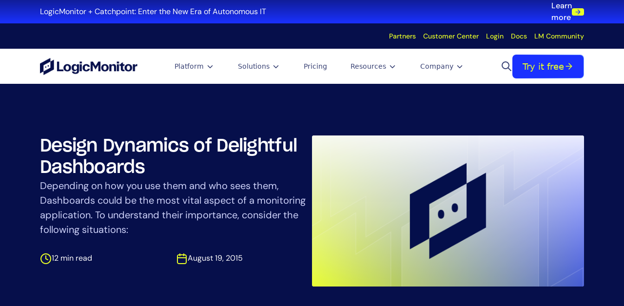

--- FILE ---
content_type: text/html; charset=UTF-8
request_url: https://www.logicmonitor.com/blog/design-dynamics-of-delightful-dashboards
body_size: 28940
content:
<!DOCTYPE html>
<html lang="en-US">

<head>
  <meta http-equiv="Content-Type" content="text/html; charset=UTF-8" />
  <meta name="viewport" content="width=device-width,initial-scale=1.0">
  <title>Design Dynamics of Delightful Dashboards | LogicMonitor</title>

  <link rel="stylesheet" href="https://www.logicmonitor.com/wp-content/themes/unicorntwentyfive/style.css" type="text/css" media="screen" />
  <link rel="pingback" href="https://www.logicmonitor.com/xmlrpc.php" />

  <!-- Google Tag Manager -->
  
  <script>
    (function(w, d, s, l, i) {
      w[l] = w[l] || [];
      w[l].push({
        'gtm.start': new Date().getTime(),
        event: 'gtm.js'
      });
      var f = d.getElementsByTagName(s)[0],
        j = d.createElement(s),
        dl = l != 'dataLayer' ? '&l=' + l : '';
      j.async = true;
      j.src =
        'https://www.googletagmanager.com/gtm.js?id=' + i + dl;
      f.parentNode.insertBefore(j, f);
    })(window, document, 'script', 'dataLayer', 'GTM-NX3JHQ');
  </script>
  <!-- End Google Tag Manager -->

  <!-- Qualified -->
  <script>
    (function(w, q) {
      w['QualifiedObject'] = q;
      w[q] = w[q] || function() {
        (w[q].q = w[q].q || []).push(arguments)
      };
    })(window, 'qualified')
  </script>
  <script async src="https://js.qualified.com/qualified.js?token=ZBharEtCXSnSKDhk"></script>
  <!-- End Qualified -->
  <!-- Ahrefs Tracking code -->
  <script src="https://analytics.ahrefs.com/analytics.js" data-key="TcRGPJvDkJTuCLfPMwtfIg" defer="true"></script>

      <script>
      const globalLightboxTriggers = ".btn[href*='signup']"
    </script>
  
  <meta name='robots' content='index, follow, max-image-preview:large, max-snippet:-1, max-video-preview:-1' />
	<style>img:is([sizes="auto" i], [sizes^="auto," i]) { contain-intrinsic-size: 3000px 1500px }</style>
	
	<!-- This site is optimized with the Yoast SEO Premium plugin v25.6 (Yoast SEO v25.6) - https://yoast.com/wordpress/plugins/seo/ -->
	<link rel="canonical" href="https://www.logicmonitor.com/blog/design-dynamics-of-delightful-dashboards" />
	<meta property="og:locale" content="en_US" />
	<meta property="og:type" content="article" />
	<meta property="og:title" content="Design Dynamics of Delightful Dashboards" />
	<meta property="og:description" content="Depending on how you use them and who sees them, Dashboards could be the most vital aspect of a monitoring application. To understand their importance, consider the following situations:" />
	<meta property="og:url" content="https://www.logicmonitor.com/blog/design-dynamics-of-delightful-dashboards" />
	<meta property="og:site_name" content="LogicMonitor" />
	<meta property="article:publisher" content="https://www.facebook.com/LogicMonitor/" />
	<meta property="article:published_time" content="2015-08-19T20:28:19+00:00" />
	<meta property="article:modified_time" content="2025-11-03T22:41:36+00:00" />
	<meta property="og:image" content="https://www.logicmonitor.com/wp-content/uploads/2021/10/LogicMonitor_Bug_Meta-Tag-1024x568.png" />
	<meta property="og:image:width" content="1024" />
	<meta property="og:image:height" content="568" />
	<meta property="og:image:type" content="image/png" />
	<meta name="author" content="Muhammad Ali" />
	<meta name="twitter:card" content="summary_large_image" />
	<meta name="twitter:creator" content="@logicmonitor" />
	<meta name="twitter:site" content="@logicmonitor" />
	<script type="application/ld+json" class="yoast-schema-graph">{"@context":"https://schema.org","@graph":[{"@type":"Article","@id":"https://www.logicmonitor.com/blog/design-dynamics-of-delightful-dashboards#article","isPartOf":{"@id":"https://www.logicmonitor.com/blog/design-dynamics-of-delightful-dashboards"},"author":{"name":"Muhammad Ali","@id":"https://www.logicmonitor.com/#/schema/person/c5aaf35677edefdf55b5e0449d53b213"},"headline":"Design Dynamics of Delightful Dashboards","datePublished":"2015-08-19T20:28:19+00:00","dateModified":"2025-11-03T22:41:36+00:00","mainEntityOfPage":{"@id":"https://www.logicmonitor.com/blog/design-dynamics-of-delightful-dashboards"},"wordCount":2326,"publisher":{"@id":"https://www.logicmonitor.com/#organization"},"image":{"@id":"https://www.logicmonitor.com/blog/design-dynamics-of-delightful-dashboards#primaryimage"},"thumbnailUrl":"https://www.logicmonitor.com/wp-content/uploads/2021/10/LogicMonitor_Bug_Meta-Tag.png","keywords":["dashboards"],"articleSection":["Best Practices","Blog","Business Education"],"inLanguage":"en-US"},{"@type":"WebPage","@id":"https://www.logicmonitor.com/blog/design-dynamics-of-delightful-dashboards","url":"https://www.logicmonitor.com/blog/design-dynamics-of-delightful-dashboards","name":"Design Dynamics of Delightful Dashboards | LogicMonitor","isPartOf":{"@id":"https://www.logicmonitor.com/#website"},"primaryImageOfPage":{"@id":"https://www.logicmonitor.com/blog/design-dynamics-of-delightful-dashboards#primaryimage"},"image":{"@id":"https://www.logicmonitor.com/blog/design-dynamics-of-delightful-dashboards#primaryimage"},"thumbnailUrl":"https://www.logicmonitor.com/wp-content/uploads/2021/10/LogicMonitor_Bug_Meta-Tag.png","datePublished":"2015-08-19T20:28:19+00:00","dateModified":"2025-11-03T22:41:36+00:00","breadcrumb":{"@id":"https://www.logicmonitor.com/blog/design-dynamics-of-delightful-dashboards#breadcrumb"},"inLanguage":"en-US","potentialAction":[{"@type":"ReadAction","target":["https://www.logicmonitor.com/blog/design-dynamics-of-delightful-dashboards"]}]},{"@type":"ImageObject","inLanguage":"en-US","@id":"https://www.logicmonitor.com/blog/design-dynamics-of-delightful-dashboards#primaryimage","url":"https://www.logicmonitor.com/wp-content/uploads/2021/10/LogicMonitor_Bug_Meta-Tag.png","contentUrl":"https://www.logicmonitor.com/wp-content/uploads/2021/10/LogicMonitor_Bug_Meta-Tag.png","width":2400,"height":1332},{"@type":"BreadcrumbList","@id":"https://www.logicmonitor.com/blog/design-dynamics-of-delightful-dashboards#breadcrumb","itemListElement":[{"@type":"ListItem","position":1,"name":"Home","item":"https://www.logicmonitor.com/"},{"@type":"ListItem","position":2,"name":"Design Dynamics of Delightful Dashboards"}]},{"@type":"WebSite","@id":"https://www.logicmonitor.com/#website","url":"https://www.logicmonitor.com/","name":"LogicMonitor","description":"","publisher":{"@id":"https://www.logicmonitor.com/#organization"},"potentialAction":[{"@type":"SearchAction","target":{"@type":"EntryPoint","urlTemplate":"https://www.logicmonitor.com/?s={search_term_string}"},"query-input":{"@type":"PropertyValueSpecification","valueRequired":true,"valueName":"search_term_string"}}],"inLanguage":"en-US"},{"@type":"Organization","@id":"https://www.logicmonitor.com/#organization","name":"LogicMonitor","url":"https://www.logicmonitor.com/","logo":{"@type":"ImageObject","inLanguage":"en-US","@id":"https://www.logicmonitor.com/#/schema/logo/image/","url":"https://www.logicmonitor.com/wp-content/uploads/2025/03/lm-logo-color.png","contentUrl":"https://www.logicmonitor.com/wp-content/uploads/2025/03/lm-logo-color.png","width":447,"height":82,"caption":"LogicMonitor"},"image":{"@id":"https://www.logicmonitor.com/#/schema/logo/image/"},"sameAs":["https://www.facebook.com/LogicMonitor/","https://x.com/logicmonitor","https://www.linkedin.com/company/logicmonitor","https://www.instagram.com/logicmonitor/","https://www.youtube.com/channel/UCeiil_Bau3hXJSNwJvyh-3Q","https://www.g2.com/products/logicmonitor/reviews","https://www.capterra.com/p/113371/LogicMonitor/","https://www.trustradius.com/products/logicmonitor/reviews"]},{"@type":"Person","@id":"https://www.logicmonitor.com/#/schema/person/c5aaf35677edefdf55b5e0449d53b213","name":"Muhammad Ali","image":{"@type":"ImageObject","inLanguage":"en-US","@id":"https://www.logicmonitor.com/#/schema/person/image/","url":"https://secure.gravatar.com/avatar/08caee13aaf7ea5b056ea788e59e0c330a1d18a22a7d1640f805950301ae8fe9?s=96&d=mm&r=g","contentUrl":"https://secure.gravatar.com/avatar/08caee13aaf7ea5b056ea788e59e0c330a1d18a22a7d1640f805950301ae8fe9?s=96&d=mm&r=g","caption":"Muhammad Ali"}}]}</script>
	<!-- / Yoast SEO Premium plugin. -->


<link rel='dns-prefetch' href='//unpkg.com' />
<link rel='stylesheet' id='wp-block-library-css' href='https://www.logicmonitor.com/wp-includes/css/dist/block-library/style.min.css?ver=6.8.3' type='text/css' media='all' />
<style id='classic-theme-styles-inline-css' type='text/css'>
/*! This file is auto-generated */
.wp-block-button__link{color:#fff;background-color:#32373c;border-radius:9999px;box-shadow:none;text-decoration:none;padding:calc(.667em + 2px) calc(1.333em + 2px);font-size:1.125em}.wp-block-file__button{background:#32373c;color:#fff;text-decoration:none}
</style>
<style id='acf-faq-accordion-style-inline-css' type='text/css'>
.faq-accordion{display:flex;flex-direction:column;gap:48px}@media (min-width:768px){.faq-accordion{gap:56px}}@media (min-width:1024px){.faq-accordion{display:grid;grid-template-columns:488fr 660fr;grid-template-areas:"heading accordion"}}@media (min-width:1024px){.faq-accordion-reverse{grid-template-columns:660fr 488fr;grid-template-areas:"accordion heading"}}.faq-accordion__heading{grid-area:heading}.faq-accordion__heading .heading-block{padding:0!important}.faq-accordion__accordion{grid-area:accordion}
</style>
<style id='acf-full-width-media-style-inline-css' type='text/css'>
.section:has(.full-width-media-wrapper) .container{max-width:none!important;padding:0!important}.full-width-media-wrapper{position:relative;max-height:100svh}.full-width-media-wrapper .play-button{position:absolute;top:50%;left:50%;transform:translate(-50%,-50%)}
</style>
<link rel='stylesheet' id='acf-metrics-style-css' href='https://www.logicmonitor.com/wp-content/themes/unicorntwentyfive/inc/components/metrics/metrics.min.css?ver=1769029807' type='text/css' media='all' />
<style id='acf-switchback-style-inline-css' type='text/css'>
.switchback{position:relative}.switchback__grid{display:flex;flex-direction:column;align-items:center;justify-content:space-between;gap:48px}@media (min-width:768px){.switchback__grid{gap:56px}}@media (min-width:1024px){.switchback__grid{flex-direction:row;align-items:center;gap:40px}}@media (min-width:1024px){.switchback--reverse{flex-direction:row-reverse}}.switchback__content{width:100%;display:flex;flex-direction:column;gap:32px}@media (min-width:768px){.switchback__content{max-width:520px;gap:40px}}.switchback__content .heading-block{padding:0!important}.switchback__media{width:100%;position:relative}@media (min-width:768px){.switchback__media{max-width:592px}}.switchback__stats{position:absolute;bottom:24px;left:24px;right:24px;display:flex;justify-content:space-around;padding:0;z-index:10}.switchback__content .heading-block.heading--dark+.heading-addon .bullet-list-item *{color:var(--core-blue-50)}
</style>
<link rel='stylesheet' id='acf-testimonial-slider-style-css' href='https://www.logicmonitor.com/wp-content/themes/unicorntwentyfive/inc/components/testimonial-slider/testimonial-slider.min.css?ver=1769029807' type='text/css' media='all' />
<link rel='stylesheet' id='acf-conversion-style-css' href='https://www.logicmonitor.com/wp-content/themes/unicorntwentyfive/inc/components/conversion-panel/conversion-panel.min.css?ver=1769029807' type='text/css' media='all' />
<link rel='stylesheet' id='acf-slidebox-style-css' href='https://www.logicmonitor.com/wp-content/themes/unicorntwentyfive/inc/components/slidebox/slidebox.min.css?ver=1769029807' type='text/css' media='all' />
<link rel='stylesheet' id='acf-heading-component-style-css' href='https://www.logicmonitor.com/wp-content/themes/unicorntwentyfive/inc/components/heading/heading.min.css?ver=1769029807' type='text/css' media='all' />
<link rel='stylesheet' id='acf-hero-component-style-css' href='https://www.logicmonitor.com/wp-content/themes/unicorntwentyfive/inc/components/hero/hero.min.css?ver=1769029807' type='text/css' media='all' />
<style id='acf-resource-card-deck-style-inline-css' type='text/css'>
.resource-card-deck-container .swiper-wrapper{height:auto;align-items:stretch}@media (max-width:991px){.resource-card-deck-container .swiper-wrapper{padding-bottom:1.5rem}}.resource-card-deck-container .swiper-wrapper .swiper-slide{height:auto}.resource-card-deck-container .swiper-wrapper .swiper-slide .resource-card{height:100%}@media (min-width:992px){.resource-card-deck-container .swiper-nav{margin-top:20px!important}.resource-card-deck-container .swiper-nav.swiper-button-lock{margin-top:0!important}}.resource-card-deck-container{display:flex;flex-direction:column;gap:48px}@media (min-width:992px){.resource-card-deck-container{gap:56px}}@media (min-width:992px){.resource-card-deck-container{gap:64px}}.resource-card-deck-container .resource-card-deck-block{display:flex}.resource-card-deck-container .resource-card-deck-block .rs-nav-wrapper{gap:24px;display:flex}.resource-card-deck-container .resource-card-deck-block .swiper-slide.card-wrapper .resource-card{height:100%}.resource-card-deck-container .swiper-nav{width:72px;height:52px;border-radius:8px;border:none}.resource-card-deck-container .swiper-pagination{width:fit-content!important;margin:0!important}@media (min-width:576px){.resource-card-deck-container .swiper-pagination{display:block}}.section-bg-light .resource-card-deck-block .swiper-nav{background:var(--core-blue-500)}.section-bg-light .resource-card-deck-block .swiper-nav svg{color:#fff}.section-bg-light .resource-card-deck-block .swiper-nav.swiper-button-disabled{background:var(--core-blue-800)}.section-bg-dark .resource-card-deck-block .swiper-nav{background:var(--yellow-500)}.section-bg-dark .resource-card-deck-block .swiper-nav svg{color:var(--core-blue-900)}.section-bg-dark .resource-card-deck-block .swiper-nav.swiper-button-disabled{background:var(--yellow-800)}.section-bg-dark .swiper-pagination .swiper-pagination-bullet{background:rgba(255,255,255,.5)}.section-bg-dark .swiper-pagination .swiper-pagination-bullet-active{background:#fff}
</style>
<style id='acf-product-card-deck-style-inline-css' type='text/css'>
.product-card-deck-container{display:flex;flex-direction:column;gap:48px}@media (min-width:992px){.product-card-deck-container{gap:56px}}@media (min-width:992px){.product-card-deck-container{gap:64px}}.product-card-deck-container .swiper{width:100%}.product-card-deck-container .swiper .swiper-wrapper{width:100%;display:flex}.product-card-deck-container .swiper-slide.card-wrapper{height:unset}.product-card-deck-container .swiper-slide.card-wrapper .resource-card{height:100%}.product-card-deck-container .swiper-nav{width:72px;height:52px;border-radius:8px;border:none}.product-card-deck-container .swiper-pagination{width:fit-content!important}.product-card-deck-container .rs-nav-wrapper{display:flex;gap:24px}.product-card-deck-container.theme-light .swiper-nav{background:var(--core-blue-500);color:#fff}.product-card-deck-container.theme-light .swiper-nav.swiper-button-disabled{background:var(--core-blue-800)}.product-card-deck-container.theme-dark .swiper-nav{background:var(--yellow-500);color:var(--core-blue-900)}.product-card-deck-container.theme-dark .swiper-nav.swiper-button-disabled{background:var(--yellow-800)}.product-card-deck-container.theme-dark .swiper-pagination .swiper-pagination-bullet{background:rgba(255,255,255,.5)}.product-card-deck-container.theme-dark .swiper-pagination .swiper-pagination-bullet-active{background:#fff}
</style>
<style id='acf-person-card-deck-style-inline-css' type='text/css'>
.person-card-deck-container{display:flex;flex-direction:column;gap:48px}@media (min-width:992px){.person-card-deck-container{gap:56px}}@media (min-width:992px){.person-card-deck-container{gap:64px}}.person-card-deck-container .swiper{width:100%}.person-card-deck-container .swiper .swiper-wrapper{width:100%;display:flex}.person-card-deck-container .swiper-slide.card-wrapper{height:unset}.person-card-deck-container .swiper-slide.card-wrapper .resource-card{height:100%}.person-card-deck-container .swiper-nav{width:72px;height:52px;border-radius:8px;border:none}.person-card-deck-container .swiper-pagination{width:fit-content!important}.person-card-deck-container .rs-nav-wrapper{display:flex;gap:24px}.person-card-deck-container.theme-light .swiper-nav{background:var(--core-blue-800);color:#fff}.person-card-deck-container.theme-light .swiper-nav.swiper-button-disabled{background:var(--core-blue-500)}.person-card-deck-container.theme-dark .swiper-nav{background:var(--yellow-500);color:var(--core-blue-900)}.person-card-deck-container.theme-dark .swiper-nav.swiper-button-disabled{background:var(--yellow-800)}.person-card-deck-container.theme-dark .swiper-pagination .swiper-pagination-bullet{background:rgba(255,255,255,.5)}.person-card-deck-container.theme-dark .swiper-pagination .swiper-pagination-bullet-active{background:#fff}
</style>
<style id='acf-review-card-deck-style-inline-css' type='text/css'>
.review-card-deck-container{display:flex;flex-direction:column;gap:48px}@media (min-width:992px){.review-card-deck-container{gap:56px}}@media (min-width:992px){.review-card-deck-container{gap:64px}}.review-card-deck-block{display:grid;gap:32px;grid-template-columns:repeat(1,minmax(0,1fr))}@media (min-width:576px){.review-card-deck-block{grid-template-columns:repeat(2,minmax(0,1fr))}}@media (min-width:992px){.review-card-deck-block{grid-template-columns:repeat(3,minmax(0,1fr))}}
</style>
<style id='acf-bento-box-style-inline-css' type='text/css'>
.bento-box-container{display:flex;flex-direction:column;gap:64px}@media (max-width:992px){.bento-box-container{gap:56px}}@media (max-width:768px){.bento-box-container{gap:48px}}.bento-box-block{display:flex;flex-direction:column;gap:32px}@media (min-width:768px){.bento-box-block{display:grid;grid-template-columns:repeat(2,minmax(0,1fr))}.bento-box-block .bento-box-card:nth-child(6n+1){grid-column:span 2/span 2}.bento-box-block .bento-box-card:nth-child(6n+2){grid-column:span 1/span 1}.bento-box-block .bento-box-card:nth-child(6n+3){grid-column:span 1/span 1}.bento-box-block .bento-box-card:nth-child(6n+4){grid-column:span 2/span 2}.bento-box-block .bento-box-card:nth-child(6n+5){grid-column:span 1/span 1}.bento-box-block .bento-box-card:nth-child(6n){grid-column:span 1/span 1}}@media (min-width:992px){.bento-box-block{grid-template-columns:repeat(5,minmax(0,1fr))}.bento-box-block .bento-box-card:nth-child(4n+1){grid-column:span 2/span 2}.bento-box-block .bento-box-card:nth-child(4n+2){grid-column:span 3/span 3}.bento-box-block .bento-box-card:nth-child(4n+3){grid-column:span 3/span 3}.bento-box-block .bento-box-card:nth-child(4n){grid-column:span 2/span 2}}
</style>
<style id='acf-icon-card-deck-style-inline-css' type='text/css'>
.icon-card-deck-container{display:flex;flex-direction:column;gap:48px}@media (min-width:992px){.icon-card-deck-container{gap:56px}}@media (min-width:992px){.icon-card-deck-container{gap:64px}}.icon-card-deck-block{display:grid;gap:32px;grid-template-columns:repeat(1,minmax(0,1fr))}@media (min-width:576px){.icon-card-deck-block{grid-template-columns:repeat(2,minmax(0,1fr))}}@media (min-width:992px){.icon-card-deck-block{grid-template-columns:repeat(3,minmax(0,1fr))}}
</style>
<link rel='stylesheet' id='acf-trustbar-style-css' href='https://www.logicmonitor.com/wp-content/themes/unicorntwentyfive/inc/components/trustbar/trustbar.min.css?ver=1769029807' type='text/css' media='all' />
<link rel='stylesheet' id='acf-featured-block-style-css' href='https://www.logicmonitor.com/wp-content/themes/unicorntwentyfive/inc/components/featured-block/featured-block.min.css?ver=1769029807' type='text/css' media='all' />
<link rel='stylesheet' id='acf-tab-switcher-style-css' href='https://www.logicmonitor.com/wp-content/themes/unicorntwentyfive/inc/components/tab-switcher/tab-switcher.min.css?ver=1769029807' type='text/css' media='all' />
<style id='acf-rtc-text-content-component-style-inline-css' type='text/css'>
.rtc-text-content.rtc-text-content--no-top-pad{margin-top:0}.rtc-text-content{display:flex;padding:32px;margin:2rem 0;align-items:flex-start;gap:24px;border-radius:8px;box-shadow:0 12px 16px -4px rgba(26,49,255,.08),0 4px 6px -2px rgba(26,49,255,.03)}.rtc-text-content__wrapper{display:flex;flex-direction:column;gap:24px}@media (max-width:768px){.rtc-text-content__wrapper{gap:12px}}.rtc-text-content a{text-decoration:none}.rtc-text-content p{margin-bottom:0}@media (max-width:1024px){.rtc-text-content{padding:24px}}@media (max-width:768px){.rtc-text-content{padding:24px;gap:16px;flex-direction:column}}.rtc-text-content__headline{margin:0}.rtc-text-content__bullet-list{display:flex;flex-direction:column;gap:12px;padding:0!important;margin:0!important}.rtc-text-content__bullet-list .bullet-list-item{display:flex;gap:12px;list-style:none;align-items:flex-start}.rtc-text-content__bullet-list .bullet-list-item__icon{width:20px;height:20px;aspect-ratio:1/1;display:flex;justify-content:center;align-items:center;padding-top:10px}.rtc-text-content__author{display:flex;flex-direction:column}.rtc-text-content__body.headline-is-quote{font-size:20px;font-weight:600}
</style>
<link rel='stylesheet' id='acf-comparison-table-style-css' href='https://www.logicmonitor.com/wp-content/themes/unicorntwentyfive/inc/components/comparison-table/comparison-table.min.css?ver=1769029807' type='text/css' media='all' />
<style id='acf-marketo-form-component-style-inline-css' type='text/css'>
.marketo-form-container{width:100%;display:flex;flex-direction:column;gap:32px}.marketo-form-container .logic-monitor-form{box-shadow:none!important;padding:0!important}
</style>
<style id='acf-event-list-style-inline-css' type='text/css'>
.event-listing .card-list-container{padding:72px 0}.event-listing .card-list-container .resources-container{padding:0 16px;width:100%}@media (min-width:576px){.event-listing .card-list-container .resources-container{max-width:540px}}@media (min-width:768px){.event-listing .card-list-container .resources-container{max-width:720px}}@media (min-width:992px){.event-listing .card-list-container .resources-container{max-width:960px}}@media (min-width:1200px){.event-listing .card-list-container .resources-container{max-width:1140px}}@media (min-width:1400px){.event-listing .card-list-container .resources-container{max-width:1320px}}.event-listing .card-list-container .resources-container .pagination{padding:48px 0 24px;max-width:100%;margin:0 auto}.event-listing .card-list-container .resources-container .search_main_content{outline:0!important}.event-listing .card-list-container .resources-container .filter-btn{padding:0}
</style>
<style id='acf-fullsize-iframe-style-inline-css' type='text/css'>
.fullsize-iframe-container{position:fixed;border:none;top:0;left:0;bottom:0;right:0;width:100%;height:100%;margin:0;padding:0;z-index:999999}
</style>
<link rel='stylesheet' id='acf-category-specific-card-deck-style-css' href='https://www.logicmonitor.com/wp-content/themes/unicorntwentyfive/inc/components/category-specific-card-deck/category-specific-card-deck.min.css?ver=1769029807' type='text/css' media='all' />
<link rel='stylesheet' id='acf-featured-card-deck-style-css' href='https://www.logicmonitor.com/wp-content/themes/unicorntwentyfive/inc/components/featured-card-deck/featured-card-deck.min.css?ver=1769029807' type='text/css' media='all' />
<link rel='stylesheet' id='acf-integration-icon-card-deck-style-css' href='https://www.logicmonitor.com/wp-content/themes/unicorntwentyfive/inc/components/integration-icon-card-deck/integration-icon-card-deck.min.css?ver=1769029807' type='text/css' media='all' />
<link rel='stylesheet' id='acf-case-study-icon-card-deck-style-css' href='https://www.logicmonitor.com/wp-content/themes/unicorntwentyfive/inc/components/case-study-icon-card-deck/case-study-icon-card-deck.min.css?ver=1769029807' type='text/css' media='all' />
<link rel='stylesheet' id='acf-dashboard-card-deck-style-css' href='https://www.logicmonitor.com/wp-content/themes/unicorntwentyfive/inc/components/dashboard-card-deck/dashboard-card-deck.min.css?ver=1769029807' type='text/css' media='all' />
<link rel='stylesheet' id='acf-resource-listing-card-deck-style-css' href='https://www.logicmonitor.com/wp-content/themes/unicorntwentyfive/inc/components/resource-listing-card-deck/resource-listing-card-deck.min.css?ver=1769029807' type='text/css' media='all' />
<link rel='stylesheet' id='acf-press-listing-card-deck-style-css' href='https://www.logicmonitor.com/wp-content/themes/unicorntwentyfive/inc/components/press-listing-card-deck/press-listing-card-deck.min.css?ver=1769029807' type='text/css' media='all' />
<style id='acf-blog-list-style-inline-css' type='text/css'>
.event-listing .card-list-container{padding:72px 0}.event-listing .card-list-container .resources-container{padding:0 16px;margin-inline:auto;width:100%}@media (min-width:576px){.event-listing .card-list-container .resources-container{max-width:85%}}@media (min-width:1200px){.event-listing .card-list-container .resources-container{max-width:1140px}}@media (min-width:1400px){.event-listing .card-list-container .resources-container{max-width:1320px}}.event-listing .card-list-container .resources-container .pagination{padding:48px 0 24px;max-width:100%;margin:0 auto}.event-listing .card-list-container .resources-container .search_main_content{outline:0!important}.event-listing .card-list-container .resources-container .filter-btn{padding:0}
</style>
<link rel='stylesheet' id='acf-release-notes-listing-style-css' href='https://www.logicmonitor.com/wp-content/themes/unicorntwentyfive/inc/components/release-notes-listing/release-notes-listing.min.css?ver=1769029807' type='text/css' media='all' />
<link rel='stylesheet' id='acf-network-card-deck-style-css' href='https://www.logicmonitor.com/wp-content/themes/unicorntwentyfive/inc/components/network-card-deck/network-card-deck.min.css?ver=1769029807' type='text/css' media='all' />
<style id='acf-greenhouse-careers-style-inline-css' type='text/css'>
.careers-container{width:100%;display:flex;flex-direction:column;gap:40px}@media (min-width:576px){.careers-container{gap:48px}}@media (min-width:992px){.careers-container{gap:56px}}.careers-container .job-filters{display:flex;flex-wrap:wrap;gap:24px}.careers-container .job-listing{display:flex;flex-direction:column;gap:24px}.careers-container .job-listing .department-block__heading{color:#101828;padding-bottom:16px;width:100%;border-bottom:1.5px solid var(--cool-grey-200);margin-top:16px}@media (min-width:992px){.careers-container .job-listing .department-block__heading{margin-top:8px}}.careers-container .job-listing .department-block__heading:first-child{margin-top:0}.careers-container .job-listing .department-block__job{text-decoration:none}.careers-container .job-listing .department-block__job .job-item{border-radius:4px;padding:14px 16px;display:flex;flex-direction:column;gap:16px;background:#f6f6f8}@media (min-width:576px){.careers-container .job-listing .department-block__job .job-item{padding:16px 20px}}@media (min-width:992px){.careers-container .job-listing .department-block__job .job-item{flex-direction:row;justify-content:space-between;align-items:center;padding:24px}}.careers-container .job-listing .department-block__job .job-item__heading{color:#060f4b}.careers-container .job-listing .department-block__job .job-item__dep-loc{display:flex;gap:16px;align-items:center}@media (min-width:576px){.careers-container .job-listing .department-block__job .job-item__dep-loc{gap:24px}}.careers-container .job-listing .department-block__job .job-item__dep-loc-item{display:flex;gap:8px;align-items:center}.careers-container .job-listing .department-block__job .job-item__dep-loc-item svg{color:#1a31ff}.careers-container .job-pagination{display:flex;justify-content:center}.careers-container .hidden{display:none!important}
</style>
<style id='acf-custom-resource-card-deck-style-inline-css' type='text/css'>
.resource-card-deck-container .swiper-wrapper{height:auto;align-items:stretch}@media (max-width:991px){.resource-card-deck-container .swiper-wrapper{padding-bottom:1.5rem}}.resource-card-deck-container .swiper-wrapper .swiper-slide{height:auto}.resource-card-deck-container .swiper-wrapper .swiper-slide .resource-card{height:100%}@media (min-width:992px){.resource-card-deck-container .swiper-nav{margin-top:20px!important}.resource-card-deck-container .swiper-nav.swiper-button-lock{margin-top:0!important}}.resource-card-deck-container{display:flex;flex-direction:column;gap:48px}@media (min-width:992px){.resource-card-deck-container{gap:56px}}@media (min-width:992px){.resource-card-deck-container{gap:64px}}.resource-card-deck-container .resource-card-deck-block{display:flex}.resource-card-deck-container .resource-card-deck-block .rs-nav-wrapper{gap:24px;display:flex}.resource-card-deck-container .resource-card-deck-block .swiper-slide.card-wrapper .resource-card{height:100%}.resource-card-deck-container .swiper-nav{width:72px;height:52px;border-radius:8px;border:none}.resource-card-deck-container .swiper-pagination{width:fit-content!important;margin:0!important}@media (min-width:576px){.resource-card-deck-container .swiper-pagination{display:block}}.section-bg-light .resource-card-deck-block .swiper-nav{background:var(--core-blue-500)}.section-bg-light .resource-card-deck-block .swiper-nav svg{color:#fff}.section-bg-light .resource-card-deck-block .swiper-nav.swiper-button-disabled{background:var(--core-blue-800)}.section-bg-dark .resource-card-deck-block .swiper-nav{background:var(--yellow-500)}.section-bg-dark .resource-card-deck-block .swiper-nav svg{color:var(--core-blue-900)}.section-bg-dark .resource-card-deck-block .swiper-nav.swiper-button-disabled{background:var(--yellow-800)}.section-bg-dark .swiper-pagination .swiper-pagination-bullet{background:rgba(255,255,255,.5)}.section-bg-dark .swiper-pagination .swiper-pagination-bullet-active{background:#fff}
</style>
<link rel='stylesheet' id='acf-accordion-style-css' href='https://www.logicmonitor.com/wp-content/themes/unicorntwentyfive/inc/organisms/accordion/accordion.min.css?ver=1769029807' type='text/css' media='all' />
<style id='acf-heading-addon-style-inline-css' type='text/css'>
.heading-addon{margin:0}
</style>
<style id='acf-bullet-style-inline-css' type='text/css'>
.bullet ul{list-style:none;padding-left:0;margin-bottom:0}.bullet ul li{position:relative;padding-left:30px;margin-bottom:20px}.bullet ul li::before{content:"";position:absolute;left:0;width:20px;height:20px;background-image:url(/wp-content/themes/unicorntwentyfive/inc/molecules/bullet/../../../assets/icons/check-mark.svg);background-size:contain;background-repeat:no-repeat}@media (max-width:767px){.bullet ul li::before{width:16px;height:16px}}@media (min-width:768px){.bullet ul li::before{width:20px;height:20px}}.bullet--light{background-color:#f6f6f8;color:#374073}.bullet--dark{background-color:#060f4b;color:#cfd3fa}
</style>
<style id='acf-badge-style-inline-css' type='text/css'>
.cbadge{position:relative}.cbadge:hover .tooltip{cursor:pointer;visibility:visible;opacity:1}.badge--light{background-color:#f6f6f8;color:#1a31ff}.badge--dark{background-color:#060f4b;color:#e8ff26}
</style>
<style id='acf-breadcrumbs-style-inline-css' type='text/css'>
.breadcrumbs{display:flex;align-items:center;gap:12px;flex-wrap:wrap}.breadcrumbs a{text-decoration:none}.breadcrumbs a:first-child{line-height:0}
</style>
<link rel='stylesheet' id='acf-button-style-css' href='https://www.logicmonitor.com/wp-content/themes/unicorntwentyfive/inc/molecules/button/button.min.css?ver=1769029807' type='text/css' media='all' />
<style id='acf-social-links-style-inline-css' type='text/css'>
.social-links{padding:40px}.social-item{display:flex;justify-content:center;align-items:center;width:45px;height:45px;padding:10px;border-radius:50%}.social-item--light{background:#e9ecf1;color:#282048}.social-item--dark{background:#0012bd;color:#fff}
</style>
<style id='acf-heading-style-inline-css' type='text/css'>
.heading-block{display:flex;flex-direction:column}.heading-block.align-left{align-items:start}.heading-block.align-center{align-items:center;margin:0 auto}@media (max-width:1024px){.heading-block{max-width:566px}}@media (max-width:768px){.heading-block{max-width:unset}}.heading-block .heading-content{display:flex;flex-direction:column;gap:24px;max-width:800px}@media (max-width:1024px){.heading-block .heading-content{max-width:566px}}@media (max-width:768px){.heading-block .heading-content{max-width:unset}}.heading-block .align-center{justify-content:center}.heading-block.align-center{text-align:center}.heading-block .align-left{justify-content:flex-start}.heading-block.align-left{text-align:left}.gradient-text{font-weight:inherit;background-clip:text;-webkit-background-clip:text;color:transparent;display:inline;padding-block:12px}.heading--light .heading-eyebrow{color:#1a31ff}.heading--light .heading-title{color:#060f4b}.heading--light .gradient-text--light{background-image:var(--deep-blue)}.heading--light .heading-subtitle{color:#1d213c}.heading--dark .heading-eyebrow{color:#e8ff26}.heading--dark .heading-title{color:#fff}.heading--dark .gradient-text--dark{background-image:var(--bright-green-yellow)}.heading--dark .heading-subtitle{color:#cfd3fa}.heading-eyebrow{text-transform:uppercase}.button-group{display:flex;flex-direction:column;gap:16px}@media (min-width:768px){.button-group{flex-direction:row}}
</style>
<link rel='stylesheet' id='acf-section-style-css' href='https://www.logicmonitor.com/wp-content/themes/unicorntwentyfive/inc/molecules/section/section.min.css?ver=1769029807' type='text/css' media='all' />
<link rel='stylesheet' id='acf-marketo-form-style-css' href='https://www.logicmonitor.com/wp-content/themes/unicorntwentyfive/inc/molecules/form/form.min.css?ver=1769029807' type='text/css' media='all' />
<link rel='stylesheet' id='acf-media-assets-style-css' href='https://www.logicmonitor.com/wp-content/themes/unicorntwentyfive/inc/molecules/media-assets/media-assets.min.css?ver=1769029807' type='text/css' media='all' />
<style id='global-styles-inline-css' type='text/css'>
:root{--wp--preset--aspect-ratio--square: 1;--wp--preset--aspect-ratio--4-3: 4/3;--wp--preset--aspect-ratio--3-4: 3/4;--wp--preset--aspect-ratio--3-2: 3/2;--wp--preset--aspect-ratio--2-3: 2/3;--wp--preset--aspect-ratio--16-9: 16/9;--wp--preset--aspect-ratio--9-16: 9/16;--wp--preset--color--black: #000000;--wp--preset--color--cyan-bluish-gray: #abb8c3;--wp--preset--color--white: #ffffff;--wp--preset--color--pale-pink: #f78da7;--wp--preset--color--vivid-red: #cf2e2e;--wp--preset--color--luminous-vivid-orange: #ff6900;--wp--preset--color--luminous-vivid-amber: #fcb900;--wp--preset--color--light-green-cyan: #7bdcb5;--wp--preset--color--vivid-green-cyan: #00d084;--wp--preset--color--pale-cyan-blue: #8ed1fc;--wp--preset--color--vivid-cyan-blue: #0693e3;--wp--preset--color--vivid-purple: #9b51e0;--wp--preset--gradient--vivid-cyan-blue-to-vivid-purple: linear-gradient(135deg,rgba(6,147,227,1) 0%,rgb(155,81,224) 100%);--wp--preset--gradient--light-green-cyan-to-vivid-green-cyan: linear-gradient(135deg,rgb(122,220,180) 0%,rgb(0,208,130) 100%);--wp--preset--gradient--luminous-vivid-amber-to-luminous-vivid-orange: linear-gradient(135deg,rgba(252,185,0,1) 0%,rgba(255,105,0,1) 100%);--wp--preset--gradient--luminous-vivid-orange-to-vivid-red: linear-gradient(135deg,rgba(255,105,0,1) 0%,rgb(207,46,46) 100%);--wp--preset--gradient--very-light-gray-to-cyan-bluish-gray: linear-gradient(135deg,rgb(238,238,238) 0%,rgb(169,184,195) 100%);--wp--preset--gradient--cool-to-warm-spectrum: linear-gradient(135deg,rgb(74,234,220) 0%,rgb(151,120,209) 20%,rgb(207,42,186) 40%,rgb(238,44,130) 60%,rgb(251,105,98) 80%,rgb(254,248,76) 100%);--wp--preset--gradient--blush-light-purple: linear-gradient(135deg,rgb(255,206,236) 0%,rgb(152,150,240) 100%);--wp--preset--gradient--blush-bordeaux: linear-gradient(135deg,rgb(254,205,165) 0%,rgb(254,45,45) 50%,rgb(107,0,62) 100%);--wp--preset--gradient--luminous-dusk: linear-gradient(135deg,rgb(255,203,112) 0%,rgb(199,81,192) 50%,rgb(65,88,208) 100%);--wp--preset--gradient--pale-ocean: linear-gradient(135deg,rgb(255,245,203) 0%,rgb(182,227,212) 50%,rgb(51,167,181) 100%);--wp--preset--gradient--electric-grass: linear-gradient(135deg,rgb(202,248,128) 0%,rgb(113,206,126) 100%);--wp--preset--gradient--midnight: linear-gradient(135deg,rgb(2,3,129) 0%,rgb(40,116,252) 100%);--wp--preset--font-size--small: 13px;--wp--preset--font-size--medium: 20px;--wp--preset--font-size--large: 36px;--wp--preset--font-size--x-large: 42px;--wp--preset--spacing--20: 0.44rem;--wp--preset--spacing--30: 0.67rem;--wp--preset--spacing--40: 1rem;--wp--preset--spacing--50: 1.5rem;--wp--preset--spacing--60: 2.25rem;--wp--preset--spacing--70: 3.38rem;--wp--preset--spacing--80: 5.06rem;--wp--preset--shadow--natural: 6px 6px 9px rgba(0, 0, 0, 0.2);--wp--preset--shadow--deep: 12px 12px 50px rgba(0, 0, 0, 0.4);--wp--preset--shadow--sharp: 6px 6px 0px rgba(0, 0, 0, 0.2);--wp--preset--shadow--outlined: 6px 6px 0px -3px rgba(255, 255, 255, 1), 6px 6px rgba(0, 0, 0, 1);--wp--preset--shadow--crisp: 6px 6px 0px rgba(0, 0, 0, 1);}:where(.is-layout-flex){gap: 0.5em;}:where(.is-layout-grid){gap: 0.5em;}body .is-layout-flex{display: flex;}.is-layout-flex{flex-wrap: wrap;align-items: center;}.is-layout-flex > :is(*, div){margin: 0;}body .is-layout-grid{display: grid;}.is-layout-grid > :is(*, div){margin: 0;}:where(.wp-block-columns.is-layout-flex){gap: 2em;}:where(.wp-block-columns.is-layout-grid){gap: 2em;}:where(.wp-block-post-template.is-layout-flex){gap: 1.25em;}:where(.wp-block-post-template.is-layout-grid){gap: 1.25em;}.has-black-color{color: var(--wp--preset--color--black) !important;}.has-cyan-bluish-gray-color{color: var(--wp--preset--color--cyan-bluish-gray) !important;}.has-white-color{color: var(--wp--preset--color--white) !important;}.has-pale-pink-color{color: var(--wp--preset--color--pale-pink) !important;}.has-vivid-red-color{color: var(--wp--preset--color--vivid-red) !important;}.has-luminous-vivid-orange-color{color: var(--wp--preset--color--luminous-vivid-orange) !important;}.has-luminous-vivid-amber-color{color: var(--wp--preset--color--luminous-vivid-amber) !important;}.has-light-green-cyan-color{color: var(--wp--preset--color--light-green-cyan) !important;}.has-vivid-green-cyan-color{color: var(--wp--preset--color--vivid-green-cyan) !important;}.has-pale-cyan-blue-color{color: var(--wp--preset--color--pale-cyan-blue) !important;}.has-vivid-cyan-blue-color{color: var(--wp--preset--color--vivid-cyan-blue) !important;}.has-vivid-purple-color{color: var(--wp--preset--color--vivid-purple) !important;}.has-black-background-color{background-color: var(--wp--preset--color--black) !important;}.has-cyan-bluish-gray-background-color{background-color: var(--wp--preset--color--cyan-bluish-gray) !important;}.has-white-background-color{background-color: var(--wp--preset--color--white) !important;}.has-pale-pink-background-color{background-color: var(--wp--preset--color--pale-pink) !important;}.has-vivid-red-background-color{background-color: var(--wp--preset--color--vivid-red) !important;}.has-luminous-vivid-orange-background-color{background-color: var(--wp--preset--color--luminous-vivid-orange) !important;}.has-luminous-vivid-amber-background-color{background-color: var(--wp--preset--color--luminous-vivid-amber) !important;}.has-light-green-cyan-background-color{background-color: var(--wp--preset--color--light-green-cyan) !important;}.has-vivid-green-cyan-background-color{background-color: var(--wp--preset--color--vivid-green-cyan) !important;}.has-pale-cyan-blue-background-color{background-color: var(--wp--preset--color--pale-cyan-blue) !important;}.has-vivid-cyan-blue-background-color{background-color: var(--wp--preset--color--vivid-cyan-blue) !important;}.has-vivid-purple-background-color{background-color: var(--wp--preset--color--vivid-purple) !important;}.has-black-border-color{border-color: var(--wp--preset--color--black) !important;}.has-cyan-bluish-gray-border-color{border-color: var(--wp--preset--color--cyan-bluish-gray) !important;}.has-white-border-color{border-color: var(--wp--preset--color--white) !important;}.has-pale-pink-border-color{border-color: var(--wp--preset--color--pale-pink) !important;}.has-vivid-red-border-color{border-color: var(--wp--preset--color--vivid-red) !important;}.has-luminous-vivid-orange-border-color{border-color: var(--wp--preset--color--luminous-vivid-orange) !important;}.has-luminous-vivid-amber-border-color{border-color: var(--wp--preset--color--luminous-vivid-amber) !important;}.has-light-green-cyan-border-color{border-color: var(--wp--preset--color--light-green-cyan) !important;}.has-vivid-green-cyan-border-color{border-color: var(--wp--preset--color--vivid-green-cyan) !important;}.has-pale-cyan-blue-border-color{border-color: var(--wp--preset--color--pale-cyan-blue) !important;}.has-vivid-cyan-blue-border-color{border-color: var(--wp--preset--color--vivid-cyan-blue) !important;}.has-vivid-purple-border-color{border-color: var(--wp--preset--color--vivid-purple) !important;}.has-vivid-cyan-blue-to-vivid-purple-gradient-background{background: var(--wp--preset--gradient--vivid-cyan-blue-to-vivid-purple) !important;}.has-light-green-cyan-to-vivid-green-cyan-gradient-background{background: var(--wp--preset--gradient--light-green-cyan-to-vivid-green-cyan) !important;}.has-luminous-vivid-amber-to-luminous-vivid-orange-gradient-background{background: var(--wp--preset--gradient--luminous-vivid-amber-to-luminous-vivid-orange) !important;}.has-luminous-vivid-orange-to-vivid-red-gradient-background{background: var(--wp--preset--gradient--luminous-vivid-orange-to-vivid-red) !important;}.has-very-light-gray-to-cyan-bluish-gray-gradient-background{background: var(--wp--preset--gradient--very-light-gray-to-cyan-bluish-gray) !important;}.has-cool-to-warm-spectrum-gradient-background{background: var(--wp--preset--gradient--cool-to-warm-spectrum) !important;}.has-blush-light-purple-gradient-background{background: var(--wp--preset--gradient--blush-light-purple) !important;}.has-blush-bordeaux-gradient-background{background: var(--wp--preset--gradient--blush-bordeaux) !important;}.has-luminous-dusk-gradient-background{background: var(--wp--preset--gradient--luminous-dusk) !important;}.has-pale-ocean-gradient-background{background: var(--wp--preset--gradient--pale-ocean) !important;}.has-electric-grass-gradient-background{background: var(--wp--preset--gradient--electric-grass) !important;}.has-midnight-gradient-background{background: var(--wp--preset--gradient--midnight) !important;}.has-small-font-size{font-size: var(--wp--preset--font-size--small) !important;}.has-medium-font-size{font-size: var(--wp--preset--font-size--medium) !important;}.has-large-font-size{font-size: var(--wp--preset--font-size--large) !important;}.has-x-large-font-size{font-size: var(--wp--preset--font-size--x-large) !important;}
:where(.wp-block-post-template.is-layout-flex){gap: 1.25em;}:where(.wp-block-post-template.is-layout-grid){gap: 1.25em;}
:where(.wp-block-columns.is-layout-flex){gap: 2em;}:where(.wp-block-columns.is-layout-grid){gap: 2em;}
:root :where(.wp-block-pullquote){font-size: 1.5em;line-height: 1.6;}
</style>
<link rel='stylesheet' id='melonpan-block-code-front-css' href='https://www.logicmonitor.com/wp-content/plugins/melonpan-block-code/dist/melonpan-block-code-front.css?ver=2.0.3' type='text/css' media='all' />
<link rel='stylesheet' id='lm-critical-css' href='https://www.logicmonitor.com/wp-content/themes/unicorntwentyfive/lm/system/atoms/atoms.min.css?ver=1769029807' type='text/css' media='all' />
<link rel='stylesheet' id='theme-css-atoms.min-css' href='https://www.logicmonitor.com/wp-content/themes/unicorntwentyfive/dist/css/atoms.min.css?ver=1769029807' type='text/css' media='all' />
<link rel='stylesheet' id='theme-css-blog.min-css' href='https://www.logicmonitor.com/wp-content/themes/unicorntwentyfive/dist/css/blog.min.css?ver=1769029807' type='text/css' media='all' />
<link rel='stylesheet' id='theme-css-docs.min-css' href='https://www.logicmonitor.com/wp-content/themes/unicorntwentyfive/dist/css/docs.min.css?ver=1769029807' type='text/css' media='all' />
<link rel='stylesheet' id='theme-css-index.min-css' href='https://www.logicmonitor.com/wp-content/themes/unicorntwentyfive/dist/css/index.min.css?ver=1769029807' type='text/css' media='all' />
<link rel='stylesheet' id='theme-css-swiper-bundle.min-css' href='https://www.logicmonitor.com/wp-content/themes/unicorntwentyfive/dist/css/swiper-bundle.min.css?ver=1769029807' type='text/css' media='all' />
<link rel='stylesheet' id='theme-css-theme.min-css' href='https://www.logicmonitor.com/wp-content/themes/unicorntwentyfive/dist/css/theme.min.css?ver=1769029807' type='text/css' media='all' />
<link rel='stylesheet' id='badge-molecule-style-css' href='https://www.logicmonitor.com/wp-content/themes/unicorntwentyfive/inc/molecules/badge/badge.min.css?ver=1769029807' type='text/css' media='all' />
<link rel='stylesheet' id='breadcrumbs-molecule-style-css' href='https://www.logicmonitor.com/wp-content/themes/unicorntwentyfive/inc/molecules/breadcrumbs/breadcrumbs.min.css?ver=1769029807' type='text/css' media='all' />
<link rel='stylesheet' id='bullet-molecule-style-css' href='https://www.logicmonitor.com/wp-content/themes/unicorntwentyfive/inc/molecules/bullet/bullet.min.css?ver=1769029807' type='text/css' media='all' />
<link rel='stylesheet' id='button-molecule-style-css' href='https://www.logicmonitor.com/wp-content/themes/unicorntwentyfive/inc/molecules/button/button.min.css?ver=1769029807' type='text/css' media='all' />
<link rel='stylesheet' id='form-molecule-style-css' href='https://www.logicmonitor.com/wp-content/themes/unicorntwentyfive/inc/molecules/form/form.min.css?ver=1769029807' type='text/css' media='all' />
<link rel='stylesheet' id='heading-molecule-style-css' href='https://www.logicmonitor.com/wp-content/themes/unicorntwentyfive/inc/molecules/heading/heading.min.css?ver=1769029807' type='text/css' media='all' />
<link rel='stylesheet' id='lightbox-molecule-style-css' href='https://www.logicmonitor.com/wp-content/themes/unicorntwentyfive/inc/molecules/lightbox/lightbox.min.css?ver=1769029807' type='text/css' media='all' />
<link rel='stylesheet' id='section-molecule-style-css' href='https://www.logicmonitor.com/wp-content/themes/unicorntwentyfive/inc/molecules/section/section.min.css?ver=1769029807' type='text/css' media='all' />
<link rel='stylesheet' id='social-links-molecule-style-css' href='https://www.logicmonitor.com/wp-content/themes/unicorntwentyfive/inc/molecules/social-links/social-links.min.css?ver=1769029807' type='text/css' media='all' />
<link rel='stylesheet' id='media-assets-molecule-style-css' href='https://www.logicmonitor.com/wp-content/themes/unicorntwentyfive/inc/molecules/media-assets/media-assets.min.css?ver=1769029807' type='text/css' media='all' />
<link rel='stylesheet' id='case-study-card-molecule-style-css' href='https://www.logicmonitor.com/wp-content/themes/unicorntwentyfive/inc/molecules/case-study-card/case-study-card.min.css?ver=1769029807' type='text/css' media='all' />
<link rel='stylesheet' id='single-cta-bar-molecule-style-css' href='https://www.logicmonitor.com/wp-content/themes/unicorntwentyfive/inc/molecules/single-cta-bar/single-cta-bar.min.css?ver=1769029807' type='text/css' media='all' />
<link rel='stylesheet' id='blanket.min-partial-style-css' href='https://www.logicmonitor.com/wp-content/themes/unicorntwentyfive/inc/partials/blanket/blanket.min.css?ver=1769029807' type='text/css' media='all' />
<link rel='stylesheet' id='button.min-partial-style-css' href='https://www.logicmonitor.com/wp-content/themes/unicorntwentyfive/inc/partials/button/button.min.css?ver=1769029807' type='text/css' media='all' />
<link rel='stylesheet' id='dropdown.min-partial-style-css' href='https://www.logicmonitor.com/wp-content/themes/unicorntwentyfive/inc/partials/dropdown/dropdown.min.css?ver=1769029807' type='text/css' media='all' />
<link rel='stylesheet' id='icon-button.min-partial-style-css' href='https://www.logicmonitor.com/wp-content/themes/unicorntwentyfive/inc/partials/icon-button/icon-button.min.css?ver=1769029807' type='text/css' media='all' />
<link rel='stylesheet' id='pagination.min-partial-style-css' href='https://www.logicmonitor.com/wp-content/themes/unicorntwentyfive/inc/partials/pagination/pagination.min.css?ver=1769029807' type='text/css' media='all' />
<link rel='stylesheet' id='play-button.min-partial-style-css' href='https://www.logicmonitor.com/wp-content/themes/unicorntwentyfive/inc/partials/play-button/play-button.min.css?ver=1769029807' type='text/css' media='all' />
<link rel='stylesheet' id='tooltip.min-partial-style-css' href='https://www.logicmonitor.com/wp-content/themes/unicorntwentyfive/inc/partials/tooltip/tooltip.min.css?ver=1769029807' type='text/css' media='all' />
<link rel='stylesheet' id='testimonials.min-partial-style-css' href='https://www.logicmonitor.com/wp-content/themes/unicorntwentyfive/inc/partials/testimonials/testimonials.min.css?ver=1769029807' type='text/css' media='all' />
<link rel='stylesheet' id='nested-stats.min-partial-style-css' href='https://www.logicmonitor.com/wp-content/themes/unicorntwentyfive/inc/partials/nested-stats/nested-stats.min.css?ver=1769029807' type='text/css' media='all' />
<link rel='stylesheet' id='comparison-ratings.min-partial-style-css' href='https://www.logicmonitor.com/wp-content/themes/unicorntwentyfive/inc/partials/comparison-ratings/comparison-ratings.min.css?ver=1769029807' type='text/css' media='all' />
<link rel='stylesheet' id='nested-image-stats.min-partial-style-css' href='https://www.logicmonitor.com/wp-content/themes/unicorntwentyfive/inc/partials/nested-image-stats/nested-image-stats.min.css?ver=1769029807' type='text/css' media='all' />
<link rel='stylesheet' id='trustbar.min-partial-style-css' href='https://www.logicmonitor.com/wp-content/themes/unicorntwentyfive/inc/partials/trustbar/trustbar.min.css?ver=1769029807' type='text/css' media='all' />
<link rel='stylesheet' id='bento-box-card.min-partial-style-css' href='https://www.logicmonitor.com/wp-content/themes/unicorntwentyfive/inc/partials/bento-box-card/bento-box-card.min.css?ver=1769029807' type='text/css' media='all' />
<link rel='stylesheet' id='icon-card.min-partial-style-css' href='https://www.logicmonitor.com/wp-content/themes/unicorntwentyfive/inc/partials/icon-card/icon-card.min.css?ver=1769029807' type='text/css' media='all' />
<link rel='stylesheet' id='resource-card.min-partial-style-css' href='https://www.logicmonitor.com/wp-content/themes/unicorntwentyfive/inc/partials/resource-card/resource-card.min.css?ver=1769029807' type='text/css' media='all' />
<link rel='stylesheet' id='review-card.min-partial-style-css' href='https://www.logicmonitor.com/wp-content/themes/unicorntwentyfive/inc/partials/review-card/review-card.min.css?ver=1769029807' type='text/css' media='all' />
<link rel='stylesheet' id='testimonial-card.min-partial-style-css' href='https://www.logicmonitor.com/wp-content/themes/unicorntwentyfive/inc/partials/testimonial-card/testimonial-card.min.css?ver=1769029807' type='text/css' media='all' />
<link rel='stylesheet' id='bullet-list.min-partial-style-css' href='https://www.logicmonitor.com/wp-content/themes/unicorntwentyfive/inc/partials/bullet-list/bullet-list.min.css?ver=1769029807' type='text/css' media='all' />
<link rel='stylesheet' id='toc.min-partial-style-css' href='https://www.logicmonitor.com/wp-content/themes/unicorntwentyfive/inc/partials/table-of-contents/toc.min.css?ver=1769029807' type='text/css' media='all' />
<link rel='stylesheet' id='ss-form.min-partial-style-css' href='https://www.logicmonitor.com/wp-content/themes/unicorntwentyfive/inc/partials/sidebar-subscribe-form/ss-form.min.css?ver=1769029807' type='text/css' media='all' />
<link rel='stylesheet' id='ss-panel.min-partial-style-css' href='https://www.logicmonitor.com/wp-content/themes/unicorntwentyfive/inc/partials/social-share-panel/ss-panel.min.css?ver=1769029807' type='text/css' media='all' />
<link rel='stylesheet' id='author-block.min-partial-style-css' href='https://www.logicmonitor.com/wp-content/themes/unicorntwentyfive/inc/partials/author-block/author-block.min.css?ver=1769029807' type='text/css' media='all' />
<link rel='stylesheet' id='product-card.min-partial-style-css' href='https://www.logicmonitor.com/wp-content/themes/unicorntwentyfive/inc/partials/product-card/product-card.min.css?ver=1769029807' type='text/css' media='all' />
<link rel='stylesheet' id='card-listing.min-partial-style-css' href='https://www.logicmonitor.com/wp-content/themes/unicorntwentyfive/inc/partials/card-listing/card-listing.min.css?ver=1769029807' type='text/css' media='all' />
<link rel='stylesheet' id='blog-listing.min-partial-style-css' href='https://www.logicmonitor.com/wp-content/themes/unicorntwentyfive/inc/partials/blog-listing/blog-listing.min.css?ver=1769029807' type='text/css' media='all' />
<link rel='stylesheet' id='documentation-listing.min-partial-style-css' href='https://www.logicmonitor.com/wp-content/themes/unicorntwentyfive/inc/partials/documentation-listing/documentation-listing.min.css?ver=1769029807' type='text/css' media='all' />
<link rel='stylesheet' id='social-links-share.min-partial-style-css' href='https://www.logicmonitor.com/wp-content/themes/unicorntwentyfive/inc/partials/social-links-share/social-links-share.min.css?ver=1769029807' type='text/css' media='all' />
<link rel='stylesheet' id='subscribe-form.min-partial-style-css' href='https://www.logicmonitor.com/wp-content/themes/unicorntwentyfive/inc/partials/subscribe-form/subscribe-form.min.css?ver=1769029807' type='text/css' media='all' />
<link rel='stylesheet' id='card-featured.min-partial-style-css' href='https://www.logicmonitor.com/wp-content/themes/unicorntwentyfive/inc/partials/card-featured/card-featured.min.css?ver=1769029807' type='text/css' media='all' />
<link rel='stylesheet' id='singular-card-list.min-partial-style-css' href='https://www.logicmonitor.com/wp-content/themes/unicorntwentyfive/inc/partials/singular-card-list/singular-card-list.min.css?ver=1769029807' type='text/css' media='all' />
<link rel='stylesheet' id='category-sidebar.min-partial-style-css' href='https://www.logicmonitor.com/wp-content/themes/unicorntwentyfive/inc/partials/category-sidebar/category-sidebar.min.css?ver=1769029807' type='text/css' media='all' />
<link rel='stylesheet' id='resource-carousel-card.min-partial-style-css' href='https://www.logicmonitor.com/wp-content/themes/unicorntwentyfive/inc/partials/resource-carousel-card/resource-carousel-card.min.css?ver=1769029807' type='text/css' media='all' />
<link rel='stylesheet' id='documentation-card.min-partial-style-css' href='https://www.logicmonitor.com/wp-content/themes/unicorntwentyfive/inc/partials/documentation-card/documentation-card.min.css?ver=1769029807' type='text/css' media='all' />
<link rel='stylesheet' id='person-card.min-partial-style-css' href='https://www.logicmonitor.com/wp-content/themes/unicorntwentyfive/inc/partials/person-card/person-card.min.css?ver=1769029807' type='text/css' media='all' />
<link rel='stylesheet' id='search.min-partial-style-css' href='https://www.logicmonitor.com/wp-content/themes/unicorntwentyfive/inc/partials/search/search.min.css?ver=1769029807' type='text/css' media='all' />
<link rel='stylesheet' id='search-listing.min-partial-style-css' href='https://www.logicmonitor.com/wp-content/themes/unicorntwentyfive/inc/partials/search-listing/search-listing.min.css?ver=1769029807' type='text/css' media='all' />
<link rel='stylesheet' id='srr-form.min-partial-style-css' href='https://www.logicmonitor.com/wp-content/themes/unicorntwentyfive/inc/partials/sidebar-related-resources-form/srr-form.min.css?ver=1769029807' type='text/css' media='all' />
<link rel='stylesheet' id='rtc-quote.min-partial-style-css' href='https://www.logicmonitor.com/wp-content/themes/unicorntwentyfive/inc/partials/rtc-quote/rtc-quote.min.css?ver=1769029807' type='text/css' media='all' />
<link rel='stylesheet' id='support-category-filter.min-partial-style-css' href='https://www.logicmonitor.com/wp-content/themes/unicorntwentyfive/inc/partials/support-category-filter/support-category-filter.min.css?ver=1769029807' type='text/css' media='all' />
<link rel='stylesheet' id='docs-nav.min-partial-style-css' href='https://www.logicmonitor.com/wp-content/themes/unicorntwentyfive/inc/partials/docs-navigation/docs-nav.min.css?ver=1769029807' type='text/css' media='all' />
<link rel='stylesheet' id='category-faq-sidebar.min-partial-style-css' href='https://www.logicmonitor.com/wp-content/themes/unicorntwentyfive/inc/partials/category-faq-sidebar/category-faq-sidebar.min.css?ver=1769029807' type='text/css' media='all' />
<link rel='stylesheet' id='related-resources.min-partial-style-css' href='https://www.logicmonitor.com/wp-content/themes/unicorntwentyfive/inc/partials/related-resources/related-resources.min.css?ver=1769029807' type='text/css' media='all' />
<link rel='stylesheet' id='release-note-card.min-partial-style-css' href='https://www.logicmonitor.com/wp-content/themes/unicorntwentyfive/inc/partials/release-note-card/release-note-card.min.css?ver=1769029807' type='text/css' media='all' />
<link rel='stylesheet' id='dashboards-category-list.min-partial-style-css' href='https://www.logicmonitor.com/wp-content/themes/unicorntwentyfive/inc/partials/dashboards-category-list/dashboards-category-list.min.css?ver=1769029807' type='text/css' media='all' />
<link rel='stylesheet' id='docs-mobile-toc.min-partial-style-css' href='https://www.logicmonitor.com/wp-content/themes/unicorntwentyfive/inc/partials/docs-mobile-toc/docs-mobile-toc.min.css?ver=1769029807' type='text/css' media='all' />
<link rel='stylesheet' id='docs-desktop-toc.min-partial-style-css' href='https://www.logicmonitor.com/wp-content/themes/unicorntwentyfive/inc/partials/docs-desktop-toc/docs-desktop-toc.min.css?ver=1769029807' type='text/css' media='all' />
<link rel='stylesheet' id='docs-deprecation-notice.min-partial-style-css' href='https://www.logicmonitor.com/wp-content/themes/unicorntwentyfive/inc/partials/docs-deprecation-notice/docs-deprecation-notice.min.css?ver=1769029807' type='text/css' media='all' />
<link rel='stylesheet' id='docs-search.min-partial-style-css' href='https://www.logicmonitor.com/wp-content/themes/unicorntwentyfive/inc/partials/docs-search/docs-search.min.css?ver=1769029807' type='text/css' media='all' />
<link rel='stylesheet' id='global-lightbox.min-partial-style-css' href='https://www.logicmonitor.com/wp-content/themes/unicorntwentyfive/inc/partials/global-lightbox/global-lightbox.min.css?ver=1769029807' type='text/css' media='all' />
<script type="text/javascript" src="https://www.logicmonitor.com/wp-includes/js/jquery/jquery.min.js?ver=3.7.1" id="jquery-core-js"></script>
<script type="text/javascript" src="https://www.logicmonitor.com/wp-includes/js/jquery/jquery-migrate.min.js?ver=3.4.1" id="jquery-migrate-js"></script>
<script type="text/javascript" id="search_script-js-extra">
/* <![CDATA[ */
var myAjax = {"ajaxurl":"https:\/\/www.logicmonitor.com\/wp-admin\/admin-ajax.php"};
/* ]]> */
</script>
<script type="text/javascript" src="https://www.logicmonitor.com/wp-content/themes/unicorntwentyfive/inc/partials/search/search.min.js?ver=1769029807" id="search_script-js"></script>
<script type="text/javascript" src="https://www.logicmonitor.com/wp-content/themes/unicorntwentyfive/inc/components/metrics/metrics.js?ver=1769029807" id="acf-metrics-script-2-js"></script>
<script type="text/javascript" src="https://www.logicmonitor.com/wp-content/themes/unicorntwentyfive/inc/components/testimonial-slider/testimonial-slider.min.js?ver=1769029807" id="acf-testimonial-slider-script-js"></script>
<script type="text/javascript" src="https://www.logicmonitor.com/wp-content/themes/unicorntwentyfive/inc/components/slidebox/slidebox.min.js?ver=1769029807" id="acf-slidebox-script-2-js"></script>
<script type="text/javascript" src="https://www.logicmonitor.com/wp-content/themes/unicorntwentyfive/inc/components/hero/hero.min.js?ver=1769029807" id="acf-hero-component-script-2-js"></script>
<script type="text/javascript" src="https://www.logicmonitor.com/wp-content/themes/unicorntwentyfive/inc/components/resource-card-deck/resource-card-deck.min.js?ver=1769029807" id="acf-resource-card-deck-script-2-js"></script>
<script type="text/javascript" src="https://www.logicmonitor.com/wp-content/themes/unicorntwentyfive/inc/components/product-card-deck/product-card-deck.min.js?ver=1769029807" id="acf-product-card-deck-script-2-js"></script>
<script type="text/javascript" src="https://www.logicmonitor.com/wp-content/themes/unicorntwentyfive/inc/components/person-card-deck/person-card-deck.min.js?ver=1769029807" id="acf-person-card-deck-script-2-js"></script>
<script type="text/javascript" src="https://www.logicmonitor.com/wp-content/themes/unicorntwentyfive/inc/components/trustbar/trustbar.min.js?ver=1769029807" id="acf-trustbar-script-js"></script>
<script type="text/javascript" src="https://www.logicmonitor.com/wp-content/themes/unicorntwentyfive/inc/components/featured-block/featured-block.min.js?ver=1769029807" id="acf-featured-block-script-js"></script>
<script type="text/javascript" src="https://www.logicmonitor.com/wp-content/themes/unicorntwentyfive/inc/components/tab-switcher/tab-switcher.min.js?ver=1769029807" id="acf-tab-switcher-script-2-js"></script>
<script type="text/javascript" src="https://www.logicmonitor.com/wp-content/themes/unicorntwentyfive/inc/components/comparison-table/comparison-table.min.js?ver=1769029807" id="acf-comparison-table-script-js"></script>
<script type="text/javascript" src="https://www.logicmonitor.com/wp-content/themes/unicorntwentyfive/inc/components/event-list/event-list.min.js?ver=1769029807" id="acf-event-list-script-2-js"></script>
<script type="text/javascript" src="https://www.logicmonitor.com/wp-content/themes/unicorntwentyfive/inc/components/category-specific-card-deck/category-specific-card-deck.min.js?ver=1769029807" id="acf-category-specific-card-deck-script-js"></script>
<script type="text/javascript" src="https://www.logicmonitor.com/wp-content/themes/unicorntwentyfive/inc/components/featured-card-deck/featured-card-deck.min.js?ver=1769029807" id="acf-featured-card-deck-script-js"></script>
<script type="text/javascript" src="https://www.logicmonitor.com/wp-content/themes/unicorntwentyfive/inc/components/integration-icon-card-deck/integration-icon-card-deck.min.js?ver=1769029807" id="acf-integration-icon-card-deck-script-2-js"></script>
<script type="text/javascript" src="https://www.logicmonitor.com/wp-content/themes/unicorntwentyfive/inc/components/case-study-icon-card-deck/case-study-icon-card-deck.min.js?ver=1769029807" id="acf-case-study-icon-card-deck-script-2-js"></script>
<script type="text/javascript" src="https://www.logicmonitor.com/wp-content/themes/unicorntwentyfive/inc/components/dashboard-card-deck/dashboard-card-deck.min.js?ver=1769029807" id="acf-dashboard-card-deck-script-2-js"></script>
<script type="text/javascript" src="https://www.logicmonitor.com/wp-content/themes/unicorntwentyfive/inc/components/resource-listing-card-deck/resource-listing-card-deck.min.js?ver=1769029807" id="acf-resource-listing-card-deck-script-2-js"></script>
<script type="text/javascript" src="https://www.logicmonitor.com/wp-content/themes/unicorntwentyfive/inc/components/press-listing-card-deck/press-listing-card-deck.min.js?ver=1769029807" id="acf-press-listing-card-deck-script-2-js"></script>
<script type="text/javascript" src="https://www.logicmonitor.com/wp-content/themes/unicorntwentyfive/inc/components/blog-list/blog-list.min.js?ver=1769029807" id="acf-blog-list-script-2-js"></script>
<script type="text/javascript" src="https://www.logicmonitor.com/wp-content/themes/unicorntwentyfive/inc/components/release-notes-listing/release-notes-listing.min.js?ver=1769029807" id="acf-release-notes-listing-script-2-js"></script>
<script type="text/javascript" src="https://www.logicmonitor.com/wp-content/themes/unicorntwentyfive/inc/components/network-card-deck/network-card-deck.min.js?ver=1769029807" id="acf-network-card-deck-script-2-js"></script>
<script type="text/javascript" src="https://www.logicmonitor.com/wp-content/themes/unicorntwentyfive/inc/components/greenhouse-careers/greenhouse-careers.min.js?ver=1769029807" id="acf-greenhouse-careers-script-js"></script>
<script type="text/javascript" src="https://www.logicmonitor.com/wp-content/themes/unicorntwentyfive/inc/components/custom-resource-card-deck/custom-resource-card-deck.min.js?ver=1769029807" id="acf-custom-resource-card-deck-script-2-js"></script>
<script type="text/javascript" src="https://www.logicmonitor.com/wp-content/themes/unicorntwentyfive/inc/organisms/accordion/accordion.min.js?ver=1769029807" id="acf-accordion-script-js"></script>
<script type="text/javascript" src="https://www.logicmonitor.com/wp-content/themes/unicorntwentyfive/dist/scripts/docs.min.js?ver=1769029807" id="theme-js-docs.min-js"></script>
<script type="text/javascript" src="https://www.logicmonitor.com/wp-content/themes/unicorntwentyfive/dist/scripts/form-utils.min.js?ver=1769029807" id="theme-js-form-utils.min-js"></script>
<script type="text/javascript" src="https://www.logicmonitor.com/wp-content/themes/unicorntwentyfive/dist/scripts/index.min.js?ver=1769029807" id="theme-js-index.min-js"></script>
<script type="text/javascript" src="https://www.logicmonitor.com/wp-content/themes/unicorntwentyfive/dist/scripts/jquery-deperam.min.js?ver=1769029807" id="theme-js-jquery-deperam.min-js"></script>
<script type="text/javascript" src="https://www.logicmonitor.com/wp-content/themes/unicorntwentyfive/dist/scripts/swiper-bundle.min.js?ver=1769029807" id="theme-js-swiper-bundle.min-js"></script>
<script type="text/javascript" src="https://www.logicmonitor.com/wp-content/themes/unicorntwentyfive/dist/scripts/utm-capture-lm-advanced.min.js?ver=1769029807" id="theme-js-utm-capture-lm-advanced.min-js"></script>
<script type="text/javascript" src="https://www.logicmonitor.com/wp-content/themes/unicorntwentyfive/inc/molecules/form/form.min.js?ver=1769029807" id="form-molecule-script-js"></script>
<script type="text/javascript" src="https://www.logicmonitor.com/wp-content/themes/unicorntwentyfive/inc/molecules/lightbox/lightbox.min.js?ver=1769029807" id="lightbox-molecule-script-js"></script>
<script type="text/javascript" src="https://www.logicmonitor.com/wp-content/themes/unicorntwentyfive/inc/molecules/media-assets/media-assets.min.js?ver=1769029807" id="media-assets-molecule-script-js"></script>
<script type="text/javascript" src="https://www.logicmonitor.com/wp-content/themes/unicorntwentyfive/inc/molecules/language-switcher/language-switcher.min.js?ver=1769029807" id="language-switcher-molecule-script-js"></script>
<link rel="https://api.w.org/" href="https://www.logicmonitor.com/wp-json/" /><link rel="alternate" title="JSON" type="application/json" href="https://www.logicmonitor.com/wp-json/wp/v2/posts/16053" /><link rel="EditURI" type="application/rsd+xml" title="RSD" href="https://www.logicmonitor.com/xmlrpc.php?rsd" />
<link rel='shortlink' href='https://www.logicmonitor.com/?p=16053' />
<link rel="alternate" title="oEmbed (JSON)" type="application/json+oembed" href="https://www.logicmonitor.com/wp-json/oembed/1.0/embed?url=https%3A%2F%2Fwww.logicmonitor.com%2Fblog%2Fdesign-dynamics-of-delightful-dashboards" />
<link rel="alternate" title="oEmbed (XML)" type="text/xml+oembed" href="https://www.logicmonitor.com/wp-json/oembed/1.0/embed?url=https%3A%2F%2Fwww.logicmonitor.com%2Fblog%2Fdesign-dynamics-of-delightful-dashboards&#038;format=xml" />
<link rel="llms-sitemap" href="https://www.logicmonitor.com/llms.txt" />
<script id='nitro-telemetry-meta' nitro-exclude>window.NPTelemetryMetadata={missReason: (!window.NITROPACK_STATE ? 'Test Mode' : 'hit'),pageType: 'post',isEligibleForOptimization: false,}</script><script id='nitro-generic' nitro-exclude>(()=>{window.NitroPack=window.NitroPack||{coreVersion:"na",isCounted:!1};let e=document.createElement("script");if(e.src="https://nitroscripts.com/TdAqolRkexKjDtNtWyxSfWDbyVNzQarN",e.async=!0,e.id="nitro-script",document.head.appendChild(e),!window.NitroPack.isCounted){window.NitroPack.isCounted=!0;let t=()=>{navigator.sendBeacon("https://to.getnitropack.com/p",JSON.stringify({siteId:"TdAqolRkexKjDtNtWyxSfWDbyVNzQarN",url:window.location.href,isOptimized:!!window.IS_NITROPACK,coreVersion:"na",missReason:window.NPTelemetryMetadata?.missReason||"",pageType:window.NPTelemetryMetadata?.pageType||"",isEligibleForOptimization:!!window.NPTelemetryMetadata?.isEligibleForOptimization}))};(()=>{let e=()=>new Promise(e=>{"complete"===document.readyState?e():window.addEventListener("load",e)}),i=()=>new Promise(e=>{document.prerendering?document.addEventListener("prerenderingchange",e,{once:!0}):e()}),a=async()=>{await i(),await e(),t()};a()})(),window.addEventListener("pageshow",e=>{if(e.persisted){let i=document.prerendering||self.performance?.getEntriesByType?.("navigation")[0]?.activationStart>0;"visible"!==document.visibilityState||i||t()}})}})();</script><link rel="icon" href="https://www.logicmonitor.com/wp-content/uploads/2025/03/cropped-lm-icon-color-e1743437286900-32x32.png" sizes="32x32" />
<link rel="icon" href="https://www.logicmonitor.com/wp-content/uploads/2025/03/cropped-lm-icon-color-e1743437286900-192x192.png" sizes="192x192" />
<link rel="apple-touch-icon" href="https://www.logicmonitor.com/wp-content/uploads/2025/03/cropped-lm-icon-color-e1743437286900-180x180.png" />
<meta name="msapplication-TileImage" content="https://www.logicmonitor.com/wp-content/uploads/2025/03/cropped-lm-icon-color-e1743437286900-270x270.png" />

  <!-- Mutiny -->
  <script>
    (function() {
      var a = window.mutiny = window.mutiny || {};
      if (!window.mutiny.client) {
        a.client = {
          _queue: {}
        };
        var b = ["identify", "trackConversion"];
        var c = [].concat(b, ["defaultOptOut", "optOut", "optIn"]);
        var d = function factory(c) {
          return function() {
            for (var d = arguments.length, e = new Array(d), f = 0; f < d; f++) {
              e[f] = arguments[f]
            }
            a.client._queue[c] = a.client._queue[c] || [];
            if (b.includes(c)) {
              return new Promise(function(b, d) {
                a.client._queue[c].push({
                  args: e,
                  resolve: b,
                  reject: d
                })
              })
            } else {
              a.client._queue[c].push({
                args: e
              })
            }
          }
        };
        c.forEach(function(b) {
          a.client[b] = d(b)
        })
      }
    })();
  </script>
  <script rel="preconnect" data-cfasync="false" src="https://client-registry.mutinycdn.com/personalize/client/36b64d9552461210.js"></script>
  <!-- Mutiny end -->

</head>


<body class="wp-singular post-template-default single single-post postid-16053 single-format-standard wp-theme-unicorntwentyfive" data-language="english">
  <div class="global-announcement-bar">
  <div class="container">
    <div class="global-announcement-bar-inner">
                    <div class="global-announcement-bar-content fs-text-md font-regular text-white"><p>LogicMonitor + Catchpoint: Enter the New Era of Autonomous IT</p>
</div>
                    <a class="global-announcement-bar-cta font-medium fs-text-md" title="LogicMonitor + Catchpoint: A New Era of Self-Healing Digital Operations" href="https://www.logicmonitor.com/logicmonitor-catchpoint" target="">
          Learn more          <span class="global-announcement-bar-cta-icon text-core-blue-500">
                <svg viewBox="0 0 24 24" width="15px" height="15px"  fill="none" >
      
<path d="M5 12H19M19 12L12 5M19 12L12 19" stroke="var(--icon-primary, currentColor)" stroke-width="2" stroke-linecap="round" stroke-linejoin="round" />
    </svg>
          </span>
        </a>
          </div>
  </div>
</div>
  <header id="header" class="header">
    <div class="utility-nav-bar">
      <div class="container">
        <ul id="menu-utility-nav" class="utility-nav-menu"><li id="menu-item-587945" class="menu-item menu-item-type-custom menu-item-object-custom menu-item-587945"><a href="https://www.logicmonitor.com/partners">Partners</a></li>
<li id="menu-item-587946" class="menu-item menu-item-type-custom menu-item-object-custom menu-item-587946"><a href="https://www.logicmonitor.com/customer-education">Customer Center</a></li>
<li id="menu-item-587947" class="menu-item menu-item-type-custom menu-item-object-custom menu-item-587947"><a href="https://community.logicmonitor.com/signin">Login</a></li>
<li id="menu-item-587949" class="menu-item menu-item-type-custom menu-item-object-custom menu-item-587949"><a href="/support">Docs</a></li>
<li id="menu-item-587948" class="menu-item menu-item-type-custom menu-item-object-custom menu-item-587948"><a href="https://community.logicmonitor.com/">LM Community</a></li>
</ul>      </div>
    </div>
    <div class="container-lg header-wrapper">
      <div class="header-container">
                  <a href="/" class="header__logo">
            <img class="logo" src="https://www.logicmonitor.com/wp-content/uploads/2025/03/lm-logo-color.png" alt="LogicMonitor" width="447" height="82" />
          </a>
        
        <ul class="header__menu-wrapper">
          <li class="container mobile-utility-nav-bar">
            <button class="scroll-btn prev" id="scroll-utility-btn-prev" aria-label="Scroll left">
              <svg xmlns="http://www.w3.org/2000/svg" width="16" height="16" viewBox="0 0 16 16" fill="none">
                <path d="M10 12L6 8L10 4" stroke="#E8FF26" stroke-width="1.35" stroke-linecap="round" stroke-linejoin="round" />
              </svg>
            </button>
            <div class="utility-nav-scroll">
              <ul id="menu-utility-nav-1" class="utility-nav-menu"><li class="menu-item menu-item-type-custom menu-item-object-custom menu-item-587945"><a href="https://www.logicmonitor.com/partners">Partners</a></li>
<li class="menu-item menu-item-type-custom menu-item-object-custom menu-item-587946"><a href="https://www.logicmonitor.com/customer-education">Customer Center</a></li>
<li class="menu-item menu-item-type-custom menu-item-object-custom menu-item-587947"><a href="https://community.logicmonitor.com/signin">Login</a></li>
<li class="menu-item menu-item-type-custom menu-item-object-custom menu-item-587949"><a href="/support">Docs</a></li>
<li class="menu-item menu-item-type-custom menu-item-object-custom menu-item-587948"><a href="https://community.logicmonitor.com/">LM Community</a></li>
</ul>            </div>
            <button class="scroll-btn next" aria-label="Scroll right">
              <svg xmlns="http://www.w3.org/2000/svg" width="16" height="16" viewBox="0 0 16 16" fill="none">
                <path d="M6 12L10 8L6 4" stroke="#E8FF26" stroke-width="1.35" stroke-linecap="round" stroke-linejoin="round" />
              </svg>
            </button>
          </li>
                                    <li class="container">
                <a class="menu-item-link" href="javascript:void(0);" aria-label="Platform">
                  <span>
                    Platform                  </span>
                                      <svg class="" width="18px" height="18px" style="fill: ">
        <use xlink:href="https://www.logicmonitor.com/wp-content/themes/unicorntwentyfive/assets/icons/sprite.svg#icon-chevron-down"></use>
    </svg>                                  </a>
                                                    <div class="header__submenu">
                    <div class="container header__submenu-container">
                      <div class="header__cta-panel">
                        <div class="header__cta-panel-content">
                          <div class="header__cta-panel-heading">
                            <h5 class="fs-text-display-sm fs-sm-text-display-xs font-medium text-core-blue-500">
                              Platform                            </h5>
                                                          <p class="fs-text-md text-midnight-blue-500">
                                Hybrid observability powered by AI to see everything in one unified view.                              </p>
                                                          <a href="https://www.logicmonitor.com/platform" class="btn btn-primary"   target="_self" >
        Explore platform          <span class="icon-end"><svg class="" width="20px" height="20px" style="fill: #E8FF26">
        <use xlink:href="https://www.logicmonitor.com/wp-content/themes/unicorntwentyfive/assets/icons/sprite.svg#icon-arrow-right"></use>
    </svg></span>
      </a>

                            




                            
                          </div>
                          <div class="header__cta-panel-menu-list">
                                                          <div class="column-wrapper">
                                                                                                    <div class="submenu-block-wrapper col-start-1">
                                    
                                                                          <h5 class="fs-text-md font-semibold text-midnight-blue-500">
                                        Infrastructure                                      </h5>
                                      <ul class="submenu-block">
                                                                                  <li>
                                            <a class="submenu-item-link" href="/network-monitoring">
                                                                                              <div class="submenu-item-link__icon">
                                                  <svg class="" width="18px" height="18px" style="fill: ">
        <use xlink:href="https://www.logicmonitor.com/wp-content/themes/unicorntwentyfive/assets/icons/sprite.svg#icon-light-graph"></use>
    </svg>                                                </div>
                                                                                            <div class="submenu-item-link__content">
                                                <span class="fs-text-sm font-medium">
                                                  <span class="text-core-blue-900">Network Monitoring</span>
                                                  <span class="menu-item-badge"></span>
                                                </span>
                                                <span class="fs-text-xs text-midnight-blue-500"></span>
                                              </div>
                                            </a>
                                          </li>
                                                                                  <li>
                                            <a class="submenu-item-link" href="/server-monitoring">
                                                                                              <div class="submenu-item-link__icon">
                                                  <svg class="" width="18px" height="18px" style="fill: ">
        <use xlink:href="https://www.logicmonitor.com/wp-content/themes/unicorntwentyfive/assets/icons/sprite.svg#icon-server-monitoring"></use>
    </svg>                                                </div>
                                                                                            <div class="submenu-item-link__content">
                                                <span class="fs-text-sm font-medium">
                                                  <span class="text-core-blue-900">Server Monitoring</span>
                                                  <span class="menu-item-badge"></span>
                                                </span>
                                                <span class="fs-text-xs text-midnight-blue-500"></span>
                                              </div>
                                            </a>
                                          </li>
                                                                                  <li>
                                            <a class="submenu-item-link" href="/remote-monitoring">
                                                                                              <div class="submenu-item-link__icon">
                                                  <svg class="" width="18px" height="18px" style="fill: ">
        <use xlink:href="https://www.logicmonitor.com/wp-content/themes/unicorntwentyfive/assets/icons/sprite.svg#icon-monitor-05"></use>
    </svg>                                                </div>
                                                                                            <div class="submenu-item-link__content">
                                                <span class="fs-text-sm font-medium">
                                                  <span class="text-core-blue-900">Remote Monitoring</span>
                                                  <span class="menu-item-badge"></span>
                                                </span>
                                                <span class="fs-text-xs text-midnight-blue-500"></span>
                                              </div>
                                            </a>
                                          </li>
                                                                                  <li>
                                            <a class="submenu-item-link" href="/virtual-machine-monitoring">
                                                                                              <div class="submenu-item-link__icon">
                                                  <svg class="" width="18px" height="18px" style="fill: ">
        <use xlink:href="https://www.logicmonitor.com/wp-content/themes/unicorntwentyfive/assets/icons/sprite.svg#icon-chrome-cast"></use>
    </svg>                                                </div>
                                                                                            <div class="submenu-item-link__content">
                                                <span class="fs-text-sm font-medium">
                                                  <span class="text-core-blue-900">VM Monitoring</span>
                                                  <span class="menu-item-badge"></span>
                                                </span>
                                                <span class="fs-text-xs text-midnight-blue-500"></span>
                                              </div>
                                            </a>
                                          </li>
                                                                                  <li>
                                            <a class="submenu-item-link" href="/sd-wan-monitoring">
                                                                                              <div class="submenu-item-link__icon">
                                                  <svg class="" width="18px" height="18px" style="fill: ">
        <use xlink:href="https://www.logicmonitor.com/wp-content/themes/unicorntwentyfive/assets/icons/sprite.svg#icon-modem-02"></use>
    </svg>                                                </div>
                                                                                            <div class="submenu-item-link__content">
                                                <span class="fs-text-sm font-medium">
                                                  <span class="text-core-blue-900">SD-WAN Monitoring</span>
                                                  <span class="menu-item-badge"></span>
                                                </span>
                                                <span class="fs-text-xs text-midnight-blue-500"></span>
                                              </div>
                                            </a>
                                          </li>
                                                                                  <li>
                                            <a class="submenu-item-link" href="/database-monitoring">
                                                                                              <div class="submenu-item-link__icon">
                                                  <svg class="" width="18px" height="18px" style="fill: ">
        <use xlink:href="https://www.logicmonitor.com/wp-content/themes/unicorntwentyfive/assets/icons/sprite.svg#icon-database-02"></use>
    </svg>                                                </div>
                                                                                            <div class="submenu-item-link__content">
                                                <span class="fs-text-sm font-medium">
                                                  <span class="text-core-blue-900">Database Monitoring</span>
                                                  <span class="menu-item-badge"></span>
                                                </span>
                                                <span class="fs-text-xs text-midnight-blue-500"></span>
                                              </div>
                                            </a>
                                          </li>
                                                                                  <li>
                                            <a class="submenu-item-link" href="/configuration-monitoring">
                                                                                              <div class="submenu-item-link__icon">
                                                  <svg class="" width="18px" height="18px" style="fill: ">
        <use xlink:href="https://www.logicmonitor.com/wp-content/themes/unicorntwentyfive/assets/icons/sprite.svg#icon-dev-ops"></use>
    </svg>                                                </div>
                                                                                            <div class="submenu-item-link__content">
                                                <span class="fs-text-sm font-medium">
                                                  <span class="text-core-blue-900">Configuration Monitoring</span>
                                                  <span class="menu-item-badge"></span>
                                                </span>
                                                <span class="fs-text-xs text-midnight-blue-500"></span>
                                              </div>
                                            </a>
                                          </li>
                                                                                  <li>
                                            <a class="submenu-item-link" href="/storage-monitoring">
                                                                                              <div class="submenu-item-link__icon">
                                                  <svg class="" width="18px" height="18px" style="fill: ">
        <use xlink:href="https://www.logicmonitor.com/wp-content/themes/unicorntwentyfive/assets/icons/sprite.svg#icon-dataflow-04"></use>
    </svg>                                                </div>
                                                                                            <div class="submenu-item-link__content">
                                                <span class="fs-text-sm font-medium">
                                                  <span class="text-core-blue-900">Storage Monitoring</span>
                                                  <span class="menu-item-badge"></span>
                                                </span>
                                                <span class="fs-text-xs text-midnight-blue-500"></span>
                                              </div>
                                            </a>
                                          </li>
                                                                              </ul>
                                                                          <a href="https://www.logicmonitor.com/infrastructure" class="btn btn-link"   target="_self" >
        Infrastructure Overview          <span class="icon-end"><svg class="" width="20px" height="20px" style="fill: #060F4B">
        <use xlink:href="https://www.logicmonitor.com/wp-content/themes/unicorntwentyfive/assets/icons/sprite.svg#icon-arrow-right"></use>
    </svg></span>
      </a>
                                  </div>
                                                              </div>
                                                          <div class="column-wrapper">
                                                                                                    <div class="submenu-block-wrapper col-start-2">
                                    
                                                                          <h5 class="fs-text-md font-semibold text-midnight-blue-500">
                                        Cloud &amp; Multi-Cloud                                      </h5>
                                      <ul class="submenu-block">
                                                                                  <li>
                                            <a class="submenu-item-link" href="/container-monitoring">
                                                                                              <div class="submenu-item-link__icon">
                                                  <svg class="" width="18px" height="18px" style="fill: ">
        <use xlink:href="https://www.logicmonitor.com/wp-content/themes/unicorntwentyfive/assets/icons/sprite.svg#icon-container"></use>
    </svg>                                                </div>
                                                                                            <div class="submenu-item-link__content">
                                                <span class="fs-text-sm font-medium">
                                                  <span class="text-core-blue-900">Container Monitoring</span>
                                                  <span class="menu-item-badge"></span>
                                                </span>
                                                <span class="fs-text-xs text-midnight-blue-500"></span>
                                              </div>
                                            </a>
                                          </li>
                                                                                  <li>
                                            <a class="submenu-item-link" href="/aws">
                                                                                              <div class="submenu-item-link__icon">
                                                  <svg class="" width="18px" height="18px" style="fill: ">
        <use xlink:href="https://www.logicmonitor.com/wp-content/themes/unicorntwentyfive/assets/icons/sprite.svg#icon-aws"></use>
    </svg>                                                </div>
                                                                                            <div class="submenu-item-link__content">
                                                <span class="fs-text-sm font-medium">
                                                  <span class="text-core-blue-900">Amazon Web Services</span>
                                                  <span class="menu-item-badge"></span>
                                                </span>
                                                <span class="fs-text-xs text-midnight-blue-500"></span>
                                              </div>
                                            </a>
                                          </li>
                                                                                  <li>
                                            <a class="submenu-item-link" href="/google-cloud-platform">
                                                                                              <div class="submenu-item-link__icon">
                                                  <svg class="" width="18px" height="18px" style="fill: ">
        <use xlink:href="https://www.logicmonitor.com/wp-content/themes/unicorntwentyfive/assets/icons/sprite.svg#icon-google-cloud"></use>
    </svg>                                                </div>
                                                                                            <div class="submenu-item-link__content">
                                                <span class="fs-text-sm font-medium">
                                                  <span class="text-core-blue-900">Google Cloud Platform</span>
                                                  <span class="menu-item-badge"></span>
                                                </span>
                                                <span class="fs-text-xs text-midnight-blue-500"></span>
                                              </div>
                                            </a>
                                          </li>
                                                                                  <li>
                                            <a class="submenu-item-link" href="/azure">
                                                                                              <div class="submenu-item-link__icon">
                                                  <svg class="" width="18px" height="18px" style="fill: ">
        <use xlink:href="https://www.logicmonitor.com/wp-content/themes/unicorntwentyfive/assets/icons/sprite.svg#icon-azure"></use>
    </svg>                                                </div>
                                                                                            <div class="submenu-item-link__content">
                                                <span class="fs-text-sm font-medium">
                                                  <span class="text-core-blue-900">Microsoft Azure</span>
                                                  <span class="menu-item-badge"></span>
                                                </span>
                                                <span class="fs-text-xs text-midnight-blue-500"></span>
                                              </div>
                                            </a>
                                          </li>
                                                                                  <li>
                                            <a class="submenu-item-link" href="/ai-monitoring">
                                                                                              <div class="submenu-item-link__icon">
                                                  <svg class="" width="18px" height="18px" style="fill: ">
        <use xlink:href="https://www.logicmonitor.com/wp-content/themes/unicorntwentyfive/assets/icons/sprite.svg#icon-circuit-board"></use>
    </svg>                                                </div>
                                                                                            <div class="submenu-item-link__content">
                                                <span class="fs-text-sm font-medium">
                                                  <span class="text-core-blue-900">AI Monitoring</span>
                                                  <span class="menu-item-badge"></span>
                                                </span>
                                                <span class="fs-text-xs text-midnight-blue-500"></span>
                                              </div>
                                            </a>
                                          </li>
                                                                                  <li>
                                            <a class="submenu-item-link" href="https://www.logicmonitor.com/oracle-cloud-infrastructure">
                                                                                              <div class="submenu-item-link__icon">
                                                  <svg class="" width="18px" height="18px" style="fill: ">
        <use xlink:href="https://www.logicmonitor.com/wp-content/themes/unicorntwentyfive/assets/icons/sprite.svg#icon-cloud-01"></use>
    </svg>                                                </div>
                                                                                            <div class="submenu-item-link__content">
                                                <span class="fs-text-sm font-medium">
                                                  <span class="text-core-blue-900">Oracle Cloud Infrastructure</span>
                                                  <span class="menu-item-badge"></span>
                                                </span>
                                                <span class="fs-text-xs text-midnight-blue-500"></span>
                                              </div>
                                            </a>
                                          </li>
                                                                              </ul>
                                                                          <a href="https://www.logicmonitor.com/cloud" class="btn btn-link"   target="_self" >
        Cloud Overview          <span class="icon-end"><svg class="" width="20px" height="20px" style="fill: #060F4B">
        <use xlink:href="https://www.logicmonitor.com/wp-content/themes/unicorntwentyfive/assets/icons/sprite.svg#icon-arrow-right"></use>
    </svg></span>
      </a>
                                  </div>
                                                                                                    <div class="submenu-block-wrapper col-start-2">
                                    
                                                                          <h5 class="fs-text-md font-semibold text-midnight-blue-500">
                                        Logs                                      </h5>
                                      <ul class="submenu-block">
                                                                                  <li>
                                            <a class="submenu-item-link" href="/platform/logs">
                                                                                              <div class="submenu-item-link__icon">
                                                  <svg class="" width="18px" height="18px" style="fill: ">
        <use xlink:href="https://www.logicmonitor.com/wp-content/themes/unicorntwentyfive/assets/icons/sprite.svg#icon-log-management-analytics"></use>
    </svg>                                                </div>
                                                                                            <div class="submenu-item-link__content">
                                                <span class="fs-text-sm font-medium">
                                                  <span class="text-core-blue-900">Log Management &amp; Analytics</span>
                                                  <span class="menu-item-badge"></span>
                                                </span>
                                                <span class="fs-text-xs text-midnight-blue-500"></span>
                                              </div>
                                            </a>
                                          </li>
                                                                              </ul>
                                                                          <a href="https://www.logicmonitor.com/integrations%20" class="btn btn-link"   target="_self" >
        3000+ Integrations          <span class="icon-end"><svg class="" width="20px" height="20px" style="fill: #060F4B">
        <use xlink:href="https://www.logicmonitor.com/wp-content/themes/unicorntwentyfive/assets/icons/sprite.svg#icon-arrow-right"></use>
    </svg></span>
      </a>
                                  </div>
                                                              </div>
                                                          <div class="column-wrapper">
                                                                                                    <div class="submenu-block-wrapper col-start-3">
                                    
                                                                          <h5 class="fs-text-md font-semibold text-midnight-blue-500">
                                        AIOps &amp; Edwin AI                                      </h5>
                                      <ul class="submenu-block">
                                                                                  <li>
                                            <a class="submenu-item-link" href="/edwin-ai/gen-ai-agent">
                                                                                              <div class="submenu-item-link__icon">
                                                  <svg class="" width="18px" height="18px" style="fill: ">
        <use xlink:href="https://www.logicmonitor.com/wp-content/themes/unicorntwentyfive/assets/icons/sprite.svg#icon-info-ops"></use>
    </svg>                                                </div>
                                                                                            <div class="submenu-item-link__content">
                                                <span class="fs-text-sm font-medium">
                                                  <span class="text-core-blue-900">AI Agent</span>
                                                  <span class="menu-item-badge"></span>
                                                </span>
                                                <span class="fs-text-xs text-midnight-blue-500"></span>
                                              </div>
                                            </a>
                                          </li>
                                                                                  <li>
                                            <a class="submenu-item-link" href="/edwin-ai/event-intelligence">
                                                                                              <div class="submenu-item-link__icon">
                                                  <svg class="" width="18px" height="18px" style="fill: ">
        <use xlink:href="https://www.logicmonitor.com/wp-content/themes/unicorntwentyfive/assets/icons/sprite.svg#icon-star-06"></use>
    </svg>                                                </div>
                                                                                            <div class="submenu-item-link__content">
                                                <span class="fs-text-sm font-medium">
                                                  <span class="text-core-blue-900">Event Intelligence</span>
                                                  <span class="menu-item-badge"></span>
                                                </span>
                                                <span class="fs-text-xs text-midnight-blue-500"></span>
                                              </div>
                                            </a>
                                          </li>
                                                                                  <li>
                                            <a class="submenu-item-link" href="https://www.logicmonitor.com/edwin-ai/ai-automation">
                                                                                              <div class="submenu-item-link__icon">
                                                  <svg class="" width="18px" height="18px" style="fill: ">
        <use xlink:href="https://www.logicmonitor.com/wp-content/themes/unicorntwentyfive/assets/icons/sprite.svg#icon-coinswap-02"></use>
    </svg>                                                </div>
                                                                                            <div class="submenu-item-link__content">
                                                <span class="fs-text-sm font-medium">
                                                  <span class="text-core-blue-900">AI Automation</span>
                                                  <span class="menu-item-badge"></span>
                                                </span>
                                                <span class="fs-text-xs text-midnight-blue-500"></span>
                                              </div>
                                            </a>
                                          </li>
                                                                              </ul>
                                                                          <a href="https://www.logicmonitor.com/edwin-ai" class="btn btn-link"   target="_self" >
        Edwin AI Overview          <span class="icon-end"><svg class="" width="20px" height="20px" style="fill: #060F4B">
        <use xlink:href="https://www.logicmonitor.com/wp-content/themes/unicorntwentyfive/assets/icons/sprite.svg#icon-arrow-right"></use>
    </svg></span>
      </a>
                                  </div>
                                                                                                    <div class="submenu-block-wrapper col-start-3">
                                    
                                                                          <h5 class="fs-text-md font-semibold text-midnight-blue-500">
                                        Digital Experience                                      </h5>
                                      <ul class="submenu-block">
                                                                                  <li>
                                            <a class="submenu-item-link" href="/platform/saas-monitoring">
                                                                                              <div class="submenu-item-link__icon">
                                                  <svg class="" width="18px" height="18px" style="fill: ">
        <use xlink:href="https://www.logicmonitor.com/wp-content/themes/unicorntwentyfive/assets/icons/sprite.svg#icon-file-shield-02"></use>
    </svg>                                                </div>
                                                                                            <div class="submenu-item-link__content">
                                                <span class="fs-text-sm font-medium">
                                                  <span class="text-core-blue-900">SaaS Monitoring</span>
                                                  <span class="menu-item-badge"></span>
                                                </span>
                                                <span class="fs-text-xs text-midnight-blue-500"></span>
                                              </div>
                                            </a>
                                          </li>
                                                                                  <li>
                                            <a class="submenu-item-link" href="/platform/website-monitoring">
                                                                                              <div class="submenu-item-link__icon">
                                                  <svg class="" width="18px" height="18px" style="fill: ">
        <use xlink:href="https://www.logicmonitor.com/wp-content/themes/unicorntwentyfive/assets/icons/sprite.svg#icon-monitor-03"></use>
    </svg>                                                </div>
                                                                                            <div class="submenu-item-link__content">
                                                <span class="fs-text-sm font-medium">
                                                  <span class="text-core-blue-900">Website Monitoring</span>
                                                  <span class="menu-item-badge"></span>
                                                </span>
                                                <span class="fs-text-xs text-midnight-blue-500"></span>
                                              </div>
                                            </a>
                                          </li>
                                                                                  <li>
                                            <a class="submenu-item-link" href="/platform/application-performance-monitoring">
                                                                                              <div class="submenu-item-link__icon">
                                                  <svg class="" width="18px" height="18px" style="fill: ">
        <use xlink:href="https://www.logicmonitor.com/wp-content/themes/unicorntwentyfive/assets/icons/sprite.svg#icon-phone-01"></use>
    </svg>                                                </div>
                                                                                            <div class="submenu-item-link__content">
                                                <span class="fs-text-sm font-medium">
                                                  <span class="text-core-blue-900">App Performance Monitoring</span>
                                                  <span class="menu-item-badge"></span>
                                                </span>
                                                <span class="fs-text-xs text-midnight-blue-500"></span>
                                              </div>
                                            </a>
                                          </li>
                                                                              </ul>
                                                                                                          </div>
                                                              </div>
                                                      </div>
                        </div>
                                                      <a href="" class="header-navigation-featured-mobile">
                                <div class="submenu-featured-section bg-cool-grey-50">
                                                                  </div>
                              </a>
                                              </div>
                    </div>
                  </div>
                              </li>
                          <li class="container">
                <a class="menu-item-link" href="javascript:void(0);" aria-label="Solutions">
                  <span>
                    Solutions                  </span>
                                      <svg class="" width="18px" height="18px" style="fill: ">
        <use xlink:href="https://www.logicmonitor.com/wp-content/themes/unicorntwentyfive/assets/icons/sprite.svg#icon-chevron-down"></use>
    </svg>                                  </a>
                                                    <div class="header__submenu">
                    <div class="container header__submenu-container">
                      <div class="header__cta-panel">
                        <div class="header__cta-panel-content">
                          <div class="header__cta-panel-heading">
                            <h5 class="fs-text-display-sm fs-sm-text-display-xs font-medium text-core-blue-500">
                              Solutions                            </h5>
                                                          <p class="fs-text-md text-midnight-blue-500">
                                Proactively manage modern hybrid environments with predictive insights, intelligent automation, and full-stack observability.                              </p>
                                                          <a href="https://www.logicmonitor.com/solutions" class="btn btn-primary"   target="_self" >
        Explore solutions          <span class="icon-end"><svg class="" width="20px" height="20px" style="fill: #E8FF26">
        <use xlink:href="https://www.logicmonitor.com/wp-content/themes/unicorntwentyfive/assets/icons/sprite.svg#icon-arrow-right"></use>
    </svg></span>
      </a>

                            




                            
                          </div>
                          <div class="header__cta-panel-menu-list">
                                                          <div class="column-wrapper">
                                                                                                    <div class="submenu-block-wrapper col-start-1">
                                    
                                                                          <h5 class="fs-text-md font-semibold text-midnight-blue-500">
                                        Business Outcome                                      </h5>
                                      <ul class="submenu-block">
                                                                                  <li>
                                            <a class="submenu-item-link" href="https://www.logicmonitor.com/solutions/automation">
                                                                                              <div class="submenu-item-link__icon">
                                                  <svg class="" width="18px" height="18px" style="fill: ">
        <use xlink:href="https://www.logicmonitor.com/wp-content/themes/unicorntwentyfive/assets/icons/sprite.svg#icon-coinswap-02"></use>
    </svg>                                                </div>
                                                                                            <div class="submenu-item-link__content">
                                                <span class="fs-text-sm font-medium">
                                                  <span class="text-core-blue-900">IT Process Automation</span>
                                                  <span class="menu-item-badge"></span>
                                                </span>
                                                <span class="fs-text-xs text-midnight-blue-500"></span>
                                              </div>
                                            </a>
                                          </li>
                                                                                  <li>
                                            <a class="submenu-item-link" href="https://www.logicmonitor.com/solutions/digital-transformation">
                                                                                              <div class="submenu-item-link__icon">
                                                  <svg class="" width="18px" height="18px" style="fill: ">
        <use xlink:href="https://www.logicmonitor.com/wp-content/themes/unicorntwentyfive/assets/icons/sprite.svg#icon-file-05"></use>
    </svg>                                                </div>
                                                                                            <div class="submenu-item-link__content">
                                                <span class="fs-text-sm font-medium">
                                                  <span class="text-core-blue-900">Digital IT Transformation</span>
                                                  <span class="menu-item-badge"></span>
                                                </span>
                                                <span class="fs-text-xs text-midnight-blue-500"></span>
                                              </div>
                                            </a>
                                          </li>
                                                                                  <li>
                                            <a class="submenu-item-link" href="https://www.logicmonitor.com/solutions/cloud-migration">
                                                                                              <div class="submenu-item-link__icon">
                                                  <svg class="" width="18px" height="18px" style="fill: ">
        <use xlink:href="https://www.logicmonitor.com/wp-content/themes/unicorntwentyfive/assets/icons/sprite.svg#icon-upload-cloud-01"></use>
    </svg>                                                </div>
                                                                                            <div class="submenu-item-link__content">
                                                <span class="fs-text-sm font-medium">
                                                  <span class="text-core-blue-900">Cloud Migration</span>
                                                  <span class="menu-item-badge"></span>
                                                </span>
                                                <span class="fs-text-xs text-midnight-blue-500"></span>
                                              </div>
                                            </a>
                                          </li>
                                                                                  <li>
                                            <a class="submenu-item-link" href="https://www.logicmonitor.com/solutions/tool-consolidation">
                                                                                              <div class="submenu-item-link__icon">
                                                  <svg class="" width="18px" height="18px" style="fill: ">
        <use xlink:href="https://www.logicmonitor.com/wp-content/themes/unicorntwentyfive/assets/icons/sprite.svg#icon-tool-02"></use>
    </svg>                                                </div>
                                                                                            <div class="submenu-item-link__content">
                                                <span class="fs-text-sm font-medium">
                                                  <span class="text-core-blue-900">Tool Consolidation</span>
                                                  <span class="menu-item-badge"></span>
                                                </span>
                                                <span class="fs-text-xs text-midnight-blue-500"></span>
                                              </div>
                                            </a>
                                          </li>
                                                                                  <li>
                                            <a class="submenu-item-link" href="https://www.logicmonitor.com/solutions/reduce-mttr">
                                                                                              <div class="submenu-item-link__icon">
                                                  <svg class="" width="18px" height="18px" style="fill: ">
        <use xlink:href="https://www.logicmonitor.com/wp-content/themes/unicorntwentyfive/assets/icons/sprite.svg#icon-presentation-chart-03"></use>
    </svg>                                                </div>
                                                                                            <div class="submenu-item-link__content">
                                                <span class="fs-text-sm font-medium">
                                                  <span class="text-core-blue-900">Reduce MTTR</span>
                                                  <span class="menu-item-badge"></span>
                                                </span>
                                                <span class="fs-text-xs text-midnight-blue-500"></span>
                                              </div>
                                            </a>
                                          </li>
                                                                                  <li>
                                            <a class="submenu-item-link" href="https://www.logicmonitor.com/platform/cost-optimization">
                                                                                              <div class="submenu-item-link__icon">
                                                  <svg class="" width="18px" height="18px" style="fill: ">
        <use xlink:href="https://www.logicmonitor.com/wp-content/themes/unicorntwentyfive/assets/icons/sprite.svg#icon-gear-swap"></use>
    </svg>                                                </div>
                                                                                            <div class="submenu-item-link__content">
                                                <span class="fs-text-sm font-medium">
                                                  <span class="text-core-blue-900">IT Cost Optimization</span>
                                                  <span class="menu-item-badge"></span>
                                                </span>
                                                <span class="fs-text-xs text-midnight-blue-500"></span>
                                              </div>
                                            </a>
                                          </li>
                                                                                  <li>
                                            <a class="submenu-item-link" href="https://www.logicmonitor.com/solutions/operational-efficiency">
                                                                                              <div class="submenu-item-link__icon">
                                                  <svg class="" width="18px" height="18px" style="fill: ">
        <use xlink:href="https://www.logicmonitor.com/wp-content/themes/unicorntwentyfive/assets/icons/sprite.svg#icon-dataflow-03"></use>
    </svg>                                                </div>
                                                                                            <div class="submenu-item-link__content">
                                                <span class="fs-text-sm font-medium">
                                                  <span class="text-core-blue-900">IT Operational Efficiency</span>
                                                  <span class="menu-item-badge"></span>
                                                </span>
                                                <span class="fs-text-xs text-midnight-blue-500"></span>
                                              </div>
                                            </a>
                                          </li>
                                                                                  <li>
                                            <a class="submenu-item-link" href="https://www.logicmonitor.com/solutions/modernization">
                                                                                              <div class="submenu-item-link__icon">
                                                  <svg class="" width="18px" height="18px" style="fill: ">
        <use xlink:href="https://www.logicmonitor.com/wp-content/themes/unicorntwentyfive/assets/icons/sprite.svg#icon-modernization"></use>
    </svg>                                                </div>
                                                                                            <div class="submenu-item-link__content">
                                                <span class="fs-text-sm font-medium">
                                                  <span class="text-core-blue-900">IT Modernization</span>
                                                  <span class="menu-item-badge"></span>
                                                </span>
                                                <span class="fs-text-xs text-midnight-blue-500"></span>
                                              </div>
                                            </a>
                                          </li>
                                                                              </ul>
                                                                          <a href="https://www.logicmonitor.com/why-logicmonitor" class="btn btn-link"   target="_self" >
        Why LogicMonitor?          <span class="icon-end"><svg class="" width="20px" height="20px" style="fill: #060F4B">
        <use xlink:href="https://www.logicmonitor.com/wp-content/themes/unicorntwentyfive/assets/icons/sprite.svg#icon-arrow-right"></use>
    </svg></span>
      </a>
                                  </div>
                                                              </div>
                                                          <div class="column-wrapper">
                                                                                                    <div class="submenu-block-wrapper col-start-2">
                                    
                                                                          <h5 class="fs-text-md font-semibold text-midnight-blue-500">
                                        Role                                      </h5>
                                      <ul class="submenu-block">
                                                                                  <li>
                                            <a class="submenu-item-link" href="https://www.logicmonitor.com/solutions/cio">
                                                                                              <div class="submenu-item-link__icon">
                                                  <svg class="" width="18px" height="18px" style="fill: ">
        <use xlink:href="https://www.logicmonitor.com/wp-content/themes/unicorntwentyfive/assets/icons/sprite.svg#icon-coins-hand"></use>
    </svg>                                                </div>
                                                                                            <div class="submenu-item-link__content">
                                                <span class="fs-text-sm font-medium">
                                                  <span class="text-core-blue-900">CIO</span>
                                                  <span class="menu-item-badge"></span>
                                                </span>
                                                <span class="fs-text-xs text-midnight-blue-500"></span>
                                              </div>
                                            </a>
                                          </li>
                                                                                  <li>
                                            <a class="submenu-item-link" href="https://www.logicmonitor.com/solutions/aiops">
                                                                                              <div class="submenu-item-link__icon">
                                                  <svg class="" width="18px" height="18px" style="fill: ">
        <use xlink:href="https://www.logicmonitor.com/wp-content/themes/unicorntwentyfive/assets/icons/sprite.svg#icon-info-ops"></use>
    </svg>                                                </div>
                                                                                            <div class="submenu-item-link__content">
                                                <span class="fs-text-sm font-medium">
                                                  <span class="text-core-blue-900">AIOps</span>
                                                  <span class="menu-item-badge"></span>
                                                </span>
                                                <span class="fs-text-xs text-midnight-blue-500"></span>
                                              </div>
                                            </a>
                                          </li>
                                                                                  <li>
                                            <a class="submenu-item-link" href="https://www.logicmonitor.com/solutions/cloud-ops">
                                                                                              <div class="submenu-item-link__icon">
                                                  <svg class="" width="18px" height="18px" style="fill: ">
        <use xlink:href="https://www.logicmonitor.com/wp-content/themes/unicorntwentyfive/assets/icons/sprite.svg#icon-cloud-01"></use>
    </svg>                                                </div>
                                                                                            <div class="submenu-item-link__content">
                                                <span class="fs-text-sm font-medium">
                                                  <span class="text-core-blue-900">CloudOps</span>
                                                  <span class="menu-item-badge"></span>
                                                </span>
                                                <span class="fs-text-xs text-midnight-blue-500"></span>
                                              </div>
                                            </a>
                                          </li>
                                                                                  <li>
                                            <a class="submenu-item-link" href="https://www.logicmonitor.com/solutions/dev-ops">
                                                                                              <div class="submenu-item-link__icon">
                                                  <svg class="" width="18px" height="18px" style="fill: ">
        <use xlink:href="https://www.logicmonitor.com/wp-content/themes/unicorntwentyfive/assets/icons/sprite.svg#icon-dev-ops"></use>
    </svg>                                                </div>
                                                                                            <div class="submenu-item-link__content">
                                                <span class="fs-text-sm font-medium">
                                                  <span class="text-core-blue-900">DevOps</span>
                                                  <span class="menu-item-badge"></span>
                                                </span>
                                                <span class="fs-text-xs text-midnight-blue-500"></span>
                                              </div>
                                            </a>
                                          </li>
                                                                                  <li>
                                            <a class="submenu-item-link" href="https://www.logicmonitor.com/solutions/it-ops">
                                                                                              <div class="submenu-item-link__icon">
                                                  <svg class="" width="18px" height="18px" style="fill: ">
        <use xlink:href="https://www.logicmonitor.com/wp-content/themes/unicorntwentyfive/assets/icons/sprite.svg#icon-it-ops"></use>
    </svg>                                                </div>
                                                                                            <div class="submenu-item-link__content">
                                                <span class="fs-text-sm font-medium">
                                                  <span class="text-core-blue-900">ITOps</span>
                                                  <span class="menu-item-badge"></span>
                                                </span>
                                                <span class="fs-text-xs text-midnight-blue-500"></span>
                                              </div>
                                            </a>
                                          </li>
                                                                              </ul>
                                                                                                          </div>
                                                              </div>
                                                          <div class="column-wrapper">
                                                                                                    <div class="submenu-block-wrapper col-start-3">
                                    
                                                                          <h5 class="fs-text-md font-semibold text-midnight-blue-500">
                                        Industry                                      </h5>
                                      <ul class="submenu-block">
                                                                                  <li>
                                            <a class="submenu-item-link" href="https://www.logicmonitor.com/solutions/healthcare">
                                                                                              <div class="submenu-item-link__icon">
                                                  <svg class="" width="18px" height="18px" style="fill: ">
        <use xlink:href="https://www.logicmonitor.com/wp-content/themes/unicorntwentyfive/assets/icons/sprite.svg#icon-medical-square"></use>
    </svg>                                                </div>
                                                                                            <div class="submenu-item-link__content">
                                                <span class="fs-text-sm font-medium">
                                                  <span class="text-core-blue-900">Healthcare</span>
                                                  <span class="menu-item-badge"></span>
                                                </span>
                                                <span class="fs-text-xs text-midnight-blue-500"></span>
                                              </div>
                                            </a>
                                          </li>
                                                                                  <li>
                                            <a class="submenu-item-link" href="https://www.logicmonitor.com/solutions/public-sector">
                                                                                              <div class="submenu-item-link__icon">
                                                  <svg class="" width="18px" height="18px" style="fill: ">
        <use xlink:href="https://www.logicmonitor.com/wp-content/themes/unicorntwentyfive/assets/icons/sprite.svg#icon-building-08"></use>
    </svg>                                                </div>
                                                                                            <div class="submenu-item-link__content">
                                                <span class="fs-text-sm font-medium">
                                                  <span class="text-core-blue-900">Public Sector</span>
                                                  <span class="menu-item-badge"></span>
                                                </span>
                                                <span class="fs-text-xs text-midnight-blue-500"></span>
                                              </div>
                                            </a>
                                          </li>
                                                                                  <li>
                                            <a class="submenu-item-link" href="https://www.logicmonitor.com/solutions/manufacturing">
                                                                                              <div class="submenu-item-link__icon">
                                                  <svg class="" width="18px" height="18px" style="fill: ">
        <use xlink:href="https://www.logicmonitor.com/wp-content/themes/unicorntwentyfive/assets/icons/sprite.svg#icon-box"></use>
    </svg>                                                </div>
                                                                                            <div class="submenu-item-link__content">
                                                <span class="fs-text-sm font-medium">
                                                  <span class="text-core-blue-900">Manufacturing</span>
                                                  <span class="menu-item-badge"></span>
                                                </span>
                                                <span class="fs-text-xs text-midnight-blue-500"></span>
                                              </div>
                                            </a>
                                          </li>
                                                                                  <li>
                                            <a class="submenu-item-link" href="https://www.logicmonitor.com/solutions/restaurants-retail">
                                                                                              <div class="submenu-item-link__icon">
                                                  <svg class="" width="18px" height="18px" style="fill: ">
        <use xlink:href="https://www.logicmonitor.com/wp-content/themes/unicorntwentyfive/assets/icons/sprite.svg#icon-tag-01"></use>
    </svg>                                                </div>
                                                                                            <div class="submenu-item-link__content">
                                                <span class="fs-text-sm font-medium">
                                                  <span class="text-core-blue-900">Restaurants &amp; Retail</span>
                                                  <span class="menu-item-badge"></span>
                                                </span>
                                                <span class="fs-text-xs text-midnight-blue-500"></span>
                                              </div>
                                            </a>
                                          </li>
                                                                                  <li>
                                            <a class="submenu-item-link" href="https://www.logicmonitor.com/solutions/hospitality">
                                                                                              <div class="submenu-item-link__icon">
                                                  <svg class="" width="18px" height="18px" style="fill: ">
        <use xlink:href="https://www.logicmonitor.com/wp-content/themes/unicorntwentyfive/assets/icons/sprite.svg#icon-heart-hand"></use>
    </svg>                                                </div>
                                                                                            <div class="submenu-item-link__content">
                                                <span class="fs-text-sm font-medium">
                                                  <span class="text-core-blue-900">Hospitality</span>
                                                  <span class="menu-item-badge"></span>
                                                </span>
                                                <span class="fs-text-xs text-midnight-blue-500"></span>
                                              </div>
                                            </a>
                                          </li>
                                                                                  <li>
                                            <a class="submenu-item-link" href="https://www.logicmonitor.com/solutions/technology">
                                                                                              <div class="submenu-item-link__icon">
                                                  <svg class="" width="18px" height="18px" style="fill: ">
        <use xlink:href="https://www.logicmonitor.com/wp-content/themes/unicorntwentyfive/assets/icons/sprite.svg#icon-circuit-board"></use>
    </svg>                                                </div>
                                                                                            <div class="submenu-item-link__content">
                                                <span class="fs-text-sm font-medium">
                                                  <span class="text-core-blue-900">Technology</span>
                                                  <span class="menu-item-badge"></span>
                                                </span>
                                                <span class="fs-text-xs text-midnight-blue-500"></span>
                                              </div>
                                            </a>
                                          </li>
                                                                                  <li>
                                            <a class="submenu-item-link" href="https://www.logicmonitor.com/solutions/education">
                                                                                              <div class="submenu-item-link__icon">
                                                  <svg class="" width="18px" height="18px" style="fill: ">
        <use xlink:href="https://www.logicmonitor.com/wp-content/themes/unicorntwentyfive/assets/icons/sprite.svg#icon-book-open-01"></use>
    </svg>                                                </div>
                                                                                            <div class="submenu-item-link__content">
                                                <span class="fs-text-sm font-medium">
                                                  <span class="text-core-blue-900">Education</span>
                                                  <span class="menu-item-badge"></span>
                                                </span>
                                                <span class="fs-text-xs text-midnight-blue-500"></span>
                                              </div>
                                            </a>
                                          </li>
                                                                                  <li>
                                            <a class="submenu-item-link" href="https://www.logicmonitor.com/solutions/msp">
                                                                                              <div class="submenu-item-link__icon">
                                                  <svg class="" width="18px" height="18px" style="fill: ">
        <use xlink:href="https://www.logicmonitor.com/wp-content/themes/unicorntwentyfive/assets/icons/sprite.svg#icon-dataflow-01"></use>
    </svg>                                                </div>
                                                                                            <div class="submenu-item-link__content">
                                                <span class="fs-text-sm font-medium">
                                                  <span class="text-core-blue-900">MSP</span>
                                                  <span class="menu-item-badge"></span>
                                                </span>
                                                <span class="fs-text-xs text-midnight-blue-500"></span>
                                              </div>
                                            </a>
                                          </li>
                                                                                  <li>
                                            <a class="submenu-item-link" href="https://www.logicmonitor.com/solutions/financial-services">
                                                                                              <div class="submenu-item-link__icon">
                                                  <svg class="" width="18px" height="18px" style="fill: ">
        <use xlink:href="https://www.logicmonitor.com/wp-content/themes/unicorntwentyfive/assets/icons/sprite.svg#icon-log-management-analytics"></use>
    </svg>                                                </div>
                                                                                            <div class="submenu-item-link__content">
                                                <span class="fs-text-sm font-medium">
                                                  <span class="text-core-blue-900">Financial Services</span>
                                                  <span class="menu-item-badge"></span>
                                                </span>
                                                <span class="fs-text-xs text-midnight-blue-500"></span>
                                              </div>
                                            </a>
                                          </li>
                                                                              </ul>
                                                                          <a href="https://www.logicmonitor.com/solutions/professional-services" class="btn btn-link"   target="_self" >
        Professional Services          <span class="icon-end"><svg class="" width="20px" height="20px" style="fill: #060F4B">
        <use xlink:href="https://www.logicmonitor.com/wp-content/themes/unicorntwentyfive/assets/icons/sprite.svg#icon-arrow-right"></use>
    </svg></span>
      </a>
                                  </div>
                                                              </div>
                                                      </div>
                        </div>
                                                      <a href="" class="header-navigation-featured-mobile">
                                <div class="submenu-featured-section bg-cool-grey-50">
                                                                  </div>
                              </a>
                                              </div>
                    </div>
                  </div>
                              </li>
                          <li class="container">
                <a class="menu-item-link" href="https://www.logicmonitor.com/pricing" aria-label="Pricing">
                  <span>
                    Pricing                  </span>
                                  </a>
                              </li>
                          <li class="container">
                <a class="menu-item-link" href="javascript:void(0);" aria-label="Resources">
                  <span>
                    Resources                  </span>
                                      <svg class="" width="18px" height="18px" style="fill: ">
        <use xlink:href="https://www.logicmonitor.com/wp-content/themes/unicorntwentyfive/assets/icons/sprite.svg#icon-chevron-down"></use>
    </svg>                                  </a>
                                                    <div class="header__submenu">
                    <div class="container header__submenu-container">
                      <div class="header__cta-panel">
                        <div class="header__cta-panel-content">
                          <div class="header__cta-panel-heading">
                            <h5 class="fs-text-display-sm fs-sm-text-display-xs font-medium text-core-blue-500">
                              Resources                            </h5>
                                                          <p class="fs-text-md text-midnight-blue-500">
                                Explore our resource library for IT pros. Get expert guides, observability strategies, and real-world insights to power smarter, AI-driven operations.                              </p>
                                                          <a href="/resources" class="btn btn-primary"   target="_self" >
        Explore resources          <span class="icon-end"><svg class="" width="20px" height="20px" style="fill: #E8FF26">
        <use xlink:href="https://www.logicmonitor.com/wp-content/themes/unicorntwentyfive/assets/icons/sprite.svg#icon-arrow-right"></use>
    </svg></span>
      </a>

                            




                                                          <!-- Whole featured section is one link -->
                              <a href="https://www.logicmonitor.com/resources/2026-observability-ai-outlook" class="header-navigation-featured-desktop">
                                <div class="submenu-featured-section bg-cool-grey-50">
                                                                                                            <div class="menu-featured-card">
                                                                                  <div class="menu-featured-card__image">
                                            <img src="https://www.logicmonitor.com/wp-content/uploads/2026/01/Report_2026-Observability_350x223_Webpage-Image_w-Title.png" alt="2026 Observability &amp; AI: Outlook for IT Leaders" />
                                          </div>
                                                                                <div class="menu-featured-card__content">

                                          <span class="btn btn-link">
                                            Read the report<span class="icon-end"><svg class="" width="20px" height="20px" style="fill: #060F4B">
                                                <use xlink:href="https://www.logicmonitor.com/wp-content/themes/unicorntwentyfive/assets/icons/sprite.svg#icon-arrow-right"></use>
                                              </svg></span>
                                          </span>

                                        </div>
                                      </div>
                                                                                                      </div>
                              </a>
                            
                          </div>
                          <div class="header__cta-panel-menu-list">
                                                          <div class="column-wrapper">
                                                                                                    <div class="submenu-block-wrapper col-start-1">
                                    
                                                                          <h5 class="fs-text-md font-semibold text-midnight-blue-500">
                                        By Resources                                      </h5>
                                      <ul class="submenu-block">
                                                                                  <li>
                                            <a class="submenu-item-link" href="/blog">
                                                                                              <div class="submenu-item-link__icon">
                                                  <svg class="" width="18px" height="18px" style="fill: ">
        <use xlink:href="https://www.logicmonitor.com/wp-content/themes/unicorntwentyfive/assets/icons/sprite.svg#icon-message-text-square-02"></use>
    </svg>                                                </div>
                                                                                            <div class="submenu-item-link__content">
                                                <span class="fs-text-sm font-medium">
                                                  <span class="text-core-blue-900">Blog</span>
                                                  <span class="menu-item-badge"></span>
                                                </span>
                                                <span class="fs-text-xs text-midnight-blue-500">Insights and advice from the experts on all things observability and AI.</span>
                                              </div>
                                            </a>
                                          </li>
                                                                                  <li>
                                            <a class="submenu-item-link" href="/case-studies">
                                                                                              <div class="submenu-item-link__icon">
                                                  <svg class="" width="18px" height="18px" style="fill: ">
        <use xlink:href="https://www.logicmonitor.com/wp-content/themes/unicorntwentyfive/assets/icons/sprite.svg#icon-bookmark"></use>
    </svg>                                                </div>
                                                                                            <div class="submenu-item-link__content">
                                                <span class="fs-text-sm font-medium">
                                                  <span class="text-core-blue-900">Case Studies</span>
                                                  <span class="menu-item-badge"></span>
                                                </span>
                                                <span class="fs-text-xs text-midnight-blue-500"> See what real users have to say about the LogicMonitor platform.</span>
                                              </div>
                                            </a>
                                          </li>
                                                                                  <li>
                                            <a class="submenu-item-link" href="/events">
                                                                                              <div class="submenu-item-link__icon">
                                                  <svg class="" width="18px" height="18px" style="fill: ">
        <use xlink:href="https://www.logicmonitor.com/wp-content/themes/unicorntwentyfive/assets/icons/sprite.svg#icon-calendar-date"></use>
    </svg>                                                </div>
                                                                                            <div class="submenu-item-link__content">
                                                <span class="fs-text-sm font-medium">
                                                  <span class="text-core-blue-900">Events</span>
                                                  <span class="menu-item-badge"></span>
                                                </span>
                                                <span class="fs-text-xs text-midnight-blue-500">See where we&#039;re going to be, in person and digitally.</span>
                                              </div>
                                            </a>
                                          </li>
                                                                              </ul>
                                                                          <a href="https://www.logicmonitor.com/elevate/2025" class="btn btn-link"   target="_self" >
        Elevate on Demand           <span class="icon-end"><svg class="" width="20px" height="20px" style="fill: #060F4B">
        <use xlink:href="https://www.logicmonitor.com/wp-content/themes/unicorntwentyfive/assets/icons/sprite.svg#icon-arrow-right"></use>
    </svg></span>
      </a>
                                  </div>
                                                              </div>
                                                          <div class="column-wrapper">
                                                                                                    <div class="submenu-block-wrapper col-start-2">
                                    
                                                                          <h5 class="fs-text-md font-semibold text-midnight-blue-500">
                                        By Topic                                      </h5>
                                      <ul class="submenu-block">
                                                                                  <li>
                                            <a class="submenu-item-link" href="https://www.logicmonitor.com/agentic-aiops-guide">
                                                                                              <div class="submenu-item-link__icon">
                                                  <svg class="" width="18px" height="18px" style="fill: ">
        <use xlink:href="https://www.logicmonitor.com/wp-content/themes/unicorntwentyfive/assets/icons/sprite.svg#icon-info-ops"></use>
    </svg>                                                </div>
                                                                                            <div class="submenu-item-link__content">
                                                <span class="fs-text-sm font-medium">
                                                  <span class="text-core-blue-900">Agentic AIOps</span>
                                                  <span class="menu-item-badge"></span>
                                                </span>
                                                <span class="fs-text-xs text-midnight-blue-500">AI-powered insights, faster problem resolution.</span>
                                              </div>
                                            </a>
                                          </li>
                                                                                  <li>
                                            <a class="submenu-item-link" href="https://www.logicmonitor.com/network-monitoring-guide">
                                                                                              <div class="submenu-item-link__icon">
                                                  <svg class="" width="18px" height="18px" style="fill: ">
        <use xlink:href="https://www.logicmonitor.com/wp-content/themes/unicorntwentyfive/assets/icons/sprite.svg#icon-light-graph"></use>
    </svg>                                                </div>
                                                                                            <div class="submenu-item-link__content">
                                                <span class="fs-text-sm font-medium">
                                                  <span class="text-core-blue-900">Network Monitoring</span>
                                                  <span class="menu-item-badge"></span>
                                                </span>
                                                <span class="fs-text-xs text-midnight-blue-500">Real-time visibility, exceptional network reliability.</span>
                                              </div>
                                            </a>
                                          </li>
                                                                                  <li>
                                            <a class="submenu-item-link" href="https://www.logicmonitor.com/monitoring-azure-guide">
                                                                                              <div class="submenu-item-link__icon">
                                                  <svg class="" width="18px" height="18px" style="fill: ">
        <use xlink:href="https://www.logicmonitor.com/wp-content/themes/unicorntwentyfive/assets/icons/sprite.svg#icon-azure"></use>
    </svg>                                                </div>
                                                                                            <div class="submenu-item-link__content">
                                                <span class="fs-text-sm font-medium">
                                                  <span class="text-core-blue-900">Azure Monitoring</span>
                                                  <span class="menu-item-badge"></span>
                                                </span>
                                                <span class="fs-text-xs text-midnight-blue-500">Optimize Azure performance and costs.</span>
                                              </div>
                                            </a>
                                          </li>
                                                                                  <li>
                                            <a class="submenu-item-link" href="/why-logicmonitor">
                                                                                              <div class="submenu-item-link__icon">
                                                  <svg class="" width="18px" height="18px" style="fill: ">
        <use xlink:href="https://www.logicmonitor.com/wp-content/themes/unicorntwentyfive/assets/icons/sprite.svg#icon-check-done-02"></use>
    </svg>                                                </div>
                                                                                            <div class="submenu-item-link__content">
                                                <span class="fs-text-sm font-medium">
                                                  <span class="text-core-blue-900">Why choose LogicMonitor?</span>
                                                  <span class="menu-item-badge"></span>
                                                </span>
                                                <span class="fs-text-xs text-midnight-blue-500">See why we&#039;re great and how we outperform others.</span>
                                              </div>
                                            </a>
                                          </li>
                                                                              </ul>
                                                                                                          </div>
                                                              </div>
                                                          <div class="column-wrapper">
                                                                                                    <div class="submenu-block-wrapper col-start-3">
                                    
                                                                          <h5 class="fs-text-md font-semibold text-midnight-blue-500">
                                        Learn the Platform                                      </h5>
                                      <ul class="submenu-block">
                                                                                  <li>
                                            <a class="submenu-item-link" href="/support">
                                                                                              <div class="submenu-item-link__icon">
                                                  <svg class="" width="18px" height="18px" style="fill: ">
        <use xlink:href="https://www.logicmonitor.com/wp-content/themes/unicorntwentyfive/assets/icons/sprite.svg#icon-file-05"></use>
    </svg>                                                </div>
                                                                                            <div class="submenu-item-link__content">
                                                <span class="fs-text-sm font-medium">
                                                  <span class="text-core-blue-900">Documents Hub</span>
                                                  <span class="menu-item-badge"></span>
                                                </span>
                                                <span class="fs-text-xs text-midnight-blue-500">Access product docs, release notes, and support resources.</span>
                                              </div>
                                            </a>
                                          </li>
                                                                                  <li>
                                            <a class="submenu-item-link" href="https://community.logicmonitor.com/">
                                                                                              <div class="submenu-item-link__icon">
                                                  <svg class="" width="18px" height="18px" style="fill: ">
        <use xlink:href="https://www.logicmonitor.com/wp-content/themes/unicorntwentyfive/assets/icons/sprite.svg#icon-message-heart-square"></use>
    </svg>                                                </div>
                                                                                            <div class="submenu-item-link__content">
                                                <span class="fs-text-sm font-medium">
                                                  <span class="text-core-blue-900">LM Community</span>
                                                  <span class="menu-item-badge"></span>
                                                </span>
                                                <span class="fs-text-xs text-midnight-blue-500">Join the community to learn from peers, ask questions, and connect with experts.</span>
                                              </div>
                                            </a>
                                          </li>
                                                                                  <li>
                                            <a class="submenu-item-link" href="https://www.logicmonitor.com/customer-education">
                                                                                              <div class="submenu-item-link__icon">
                                                  <svg class="" width="18px" height="18px" style="fill: ">
        <use xlink:href="https://www.logicmonitor.com/wp-content/themes/unicorntwentyfive/assets/icons/sprite.svg#icon-award-03"></use>
    </svg>                                                </div>
                                                                                            <div class="submenu-item-link__content">
                                                <span class="fs-text-sm font-medium">
                                                  <span class="text-core-blue-900">Learning Hub</span>
                                                  <span class="menu-item-badge"></span>
                                                </span>
                                                <span class="fs-text-xs text-midnight-blue-500">Learn more about our platform through resources and live trainings.</span>
                                              </div>
                                            </a>
                                          </li>
                                                                              </ul>
                                                                                                          </div>
                                                              </div>
                                                      </div>
                        </div>
                                                      <a href="https://www.logicmonitor.com/resources/2026-observability-ai-outlook" class="header-navigation-featured-mobile">
                                <div class="submenu-featured-section bg-cool-grey-50">
                                                                                                            <div class="menu-featured-card">
                                        <div class="menu-featured-card__content">
                                          <h4 class="fs-text-lg font-medium text-core-blue-900">
                                            2026 Observability &amp; AI: Outlook for IT Leaders                                          </h4>
                                     <span class="btn btn-link"><span class="icon-end"><svg class="" width="20px" height="20px" style="fill: #060F4B">
                                                <use xlink:href="https://www.logicmonitor.com/wp-content/themes/unicorntwentyfive/assets/icons/sprite.svg#icon-arrow-right"></use>
                                              </svg></span>
                                          </span>
                                        </div>
                                      </div>
                                                                                                      </div>
                              </a>
                                              </div>
                    </div>
                  </div>
                              </li>
                          <li class="container">
                <a class="menu-item-link" href="javascript:void(0);" aria-label="Company">
                  <span>
                    Company                  </span>
                                      <svg class="" width="18px" height="18px" style="fill: ">
        <use xlink:href="https://www.logicmonitor.com/wp-content/themes/unicorntwentyfive/assets/icons/sprite.svg#icon-chevron-down"></use>
    </svg>                                  </a>
                                                    <div class="header__submenu">
                    <div class="container header__submenu-container">
                      <div class="header__cta-panel">
                        <div class="header__cta-panel-content">
                          <div class="header__cta-panel-heading">
                            <h5 class="fs-text-display-sm fs-sm-text-display-xs font-medium text-core-blue-500">
                              Company                            </h5>
                                                          <p class="fs-text-md text-midnight-blue-500">
                                Our observability platform proactively delivers the insights and automation CIOs need to accelerate innovation.                              </p>
                                                          <a href="/about-us" class="btn btn-primary"   target="_self" >
        About LogicMonitor          <span class="icon-end"><svg class="" width="20px" height="20px" style="fill: #E8FF26">
        <use xlink:href="https://www.logicmonitor.com/wp-content/themes/unicorntwentyfive/assets/icons/sprite.svg#icon-arrow-right"></use>
    </svg></span>
      </a>

                            




                            
                          </div>
                          <div class="header__cta-panel-menu-list">
                                                          <div class="column-wrapper">
                                                                                                    <div class="submenu-block-wrapper col-start-1">
                                    
                                                                          <h5 class="fs-text-md font-semibold text-midnight-blue-500">
                                        About Us                                      </h5>
                                      <ul class="submenu-block">
                                                                                  <li>
                                            <a class="submenu-item-link" href="/customers">
                                                                                              <div class="submenu-item-link__icon">
                                                  <svg class="" width="18px" height="18px" style="fill: ">
        <use xlink:href="https://www.logicmonitor.com/wp-content/themes/unicorntwentyfive/assets/icons/sprite.svg#icon-user-circle"></use>
    </svg>                                                </div>
                                                                                            <div class="submenu-item-link__content">
                                                <span class="fs-text-sm font-medium">
                                                  <span class="text-core-blue-900">Our Customers</span>
                                                  <span class="menu-item-badge"></span>
                                                </span>
                                                <span class="fs-text-xs text-midnight-blue-500">See the proof of how IT teams win with LogicMonitor.</span>
                                              </div>
                                            </a>
                                          </li>
                                                                                  <li>
                                            <a class="submenu-item-link" href="https://www.logicmonitor.com/security">
                                                                                              <div class="submenu-item-link__icon">
                                                  <svg class="" width="18px" height="18px" style="fill: ">
        <use xlink:href="https://www.logicmonitor.com/wp-content/themes/unicorntwentyfive/assets/icons/sprite.svg#icon-shield-tick"></use>
    </svg>                                                </div>
                                                                                            <div class="submenu-item-link__content">
                                                <span class="fs-text-sm font-medium">
                                                  <span class="text-core-blue-900">Security</span>
                                                  <span class="menu-item-badge"></span>
                                                </span>
                                                <span class="fs-text-xs text-midnight-blue-500">Purpose-built security for the hybrid observability and AI era.</span>
                                              </div>
                                            </a>
                                          </li>
                                                                                  <li>
                                            <a class="submenu-item-link" href="/company/sustainability">
                                                                                              <div class="submenu-item-link__icon">
                                                  <svg class="" width="18px" height="18px" style="fill: ">
        <use xlink:href="https://www.logicmonitor.com/wp-content/themes/unicorntwentyfive/assets/icons/sprite.svg#icon-leaf"></use>
    </svg>                                                </div>
                                                                                            <div class="submenu-item-link__content">
                                                <span class="fs-text-sm font-medium">
                                                  <span class="text-core-blue-900">Sustainability</span>
                                                  <span class="menu-item-badge"></span>
                                                </span>
                                                <span class="fs-text-xs text-midnight-blue-500">Our commitment to the environment and the people in it. </span>
                                              </div>
                                            </a>
                                          </li>
                                                                                  <li>
                                            <a class="submenu-item-link" href="/company/careers">
                                                                                              <div class="submenu-item-link__icon">
                                                  <svg class="" width="18px" height="18px" style="fill: ">
        <use xlink:href="https://www.logicmonitor.com/wp-content/themes/unicorntwentyfive/assets/icons/sprite.svg#icon-briefcase-02"></use>
    </svg>                                                </div>
                                                                                            <div class="submenu-item-link__content">
                                                <span class="fs-text-sm font-medium">
                                                  <span class="text-core-blue-900">Careers</span>
                                                  <span class="menu-item-badge"></span>
                                                </span>
                                                <span class="fs-text-xs text-midnight-blue-500">Find job openings and learn about our employee benefits.</span>
                                              </div>
                                            </a>
                                          </li>
                                                                                  <li>
                                            <a class="submenu-item-link" href="/press">
                                                                                              <div class="submenu-item-link__icon">
                                                  <svg class="" width="18px" height="18px" style="fill: ">
        <use xlink:href="https://www.logicmonitor.com/wp-content/themes/unicorntwentyfive/assets/icons/sprite.svg#icon-send-01"></use>
    </svg>                                                </div>
                                                                                            <div class="submenu-item-link__content">
                                                <span class="fs-text-sm font-medium">
                                                  <span class="text-core-blue-900">Newsroom</span>
                                                  <span class="menu-item-badge"></span>
                                                </span>
                                                <span class="fs-text-xs text-midnight-blue-500">Stay current with our latest mentions, press releases and events.</span>
                                              </div>
                                            </a>
                                          </li>
                                                                                  <li>
                                            <a class="submenu-item-link" href="https://www.logicmonitor.com/leadership">
                                                                                              <div class="submenu-item-link__icon">
                                                  <svg class="" width="18px" height="18px" style="fill: ">
        <use xlink:href="https://www.logicmonitor.com/wp-content/themes/unicorntwentyfive/assets/icons/sprite.svg#icon-users-01"></use>
    </svg>                                                </div>
                                                                                            <div class="submenu-item-link__content">
                                                <span class="fs-text-sm font-medium">
                                                  <span class="text-core-blue-900">Leadership</span>
                                                  <span class="menu-item-badge"></span>
                                                </span>
                                                <span class="fs-text-xs text-midnight-blue-500">Meet the leaders building the future of observability and AI.</span>
                                              </div>
                                            </a>
                                          </li>
                                                                                  <li>
                                            <a class="submenu-item-link" href="/company/contact">
                                                                                              <div class="submenu-item-link__icon">
                                                  <svg class="" width="18px" height="18px" style="fill: ">
        <use xlink:href="https://www.logicmonitor.com/wp-content/themes/unicorntwentyfive/assets/icons/sprite.svg#icon-marker-pin-01"></use>
    </svg>                                                </div>
                                                                                            <div class="submenu-item-link__content">
                                                <span class="fs-text-sm font-medium">
                                                  <span class="text-core-blue-900">Contact &amp; Locations</span>
                                                  <span class="menu-item-badge"></span>
                                                </span>
                                                <span class="fs-text-xs text-midnight-blue-500">Connect with our experts to explore AI-powered observability solutions. </span>
                                              </div>
                                            </a>
                                          </li>
                                                                              </ul>
                                                                                                          </div>
                                                              </div>
                                                      </div>
                        </div>
                                                      <a href="" class="header-navigation-featured-mobile">
                                <div class="submenu-featured-section bg-cool-grey-50">
                                                                  </div>
                              </a>
                                              </div>
                    </div>
                  </div>
                              </li>
                                            <li class="header-mobile-lang container">
                                        </li>
          
        </ul>
        <div class="header__controls-wrapper">
          <div class="header-cta-list">
                                                                              <a class="lg-search open-lightbox-button" onclick="toggleLightbox(true)"><svg class="" width="24px" height="24px" style="fill: ">
        <use xlink:href="https://www.logicmonitor.com/wp-content/themes/unicorntwentyfive/assets/icons/sprite.svg#icon-search"></use>
    </svg></a>
                          <a href="https://www.logicmonitor.com/signup/" class="btn btn-primary"   target="_self" >
        Try it free          <span class="icon-end"><svg class="" width="20px" height="20px" style="fill: #E8FF26">
        <use xlink:href="https://www.logicmonitor.com/wp-content/themes/unicorntwentyfive/assets/icons/sprite.svg#icon-arrow-right"></use>
    </svg></span>
      </a>
                          <a class="mobile-search open-lightbox-button" onclick="toggleLightbox(true)"><svg class="" width="24px" height="24px" style="fill: ">
        <use xlink:href="https://www.logicmonitor.com/wp-content/themes/unicorntwentyfive/assets/icons/sprite.svg#icon-search"></use>
    </svg></a>
                      </div>
          <button class="menu-btn" id="menu-btn">
            <svg id="hamburger" xmlns="http://www.w3.org/2000/svg" width="32" height="33" viewBox="0 0 32 33" fill="none">
              <path d="M4 16.5H28M4 8.5H28M12 24.5H28" stroke="#374073" stroke-width="2" stroke-linecap="round" stroke-linejoin="round" />
            </svg>
            <svg id="close" xmlns="http://www.w3.org/2000/svg" width="32" height="33" viewBox="0 0 32 33" fill="none">
              <path d="M24 8.5L8 24.5M8 8.5L24 24.5" stroke="#374073" stroke-width="2" stroke-linecap="round" stroke-linejoin="round" />
            </svg>
          </button>
        </div>
      </div>
    </div>
  </header>

    <div id="my-lightbox" data-lightbox class="lightbox lightbox--closed" data-variant="search" tabindex="-2">
    <div id="blanket" class="blanket"></div>  
    <div class="lightbox__content">
      <button class="lightbox__close-button" onclick="toggleLightbox(false)">
        <svg class="" width="30px" height="30px" style="fill: currentColor">
        <use xlink:href="https://www.logicmonitor.com/wp-content/themes/unicorntwentyfive/assets/icons/sprite.svg#icon-x-close"></use>
    </svg>      </button>
      <div class="lightbox__body">
        <div class="search-container">
  <div class="search-box">
    <svg class="" width="24px" height="24px" style="fill: ">
        <use xlink:href="https://www.logicmonitor.com/wp-content/themes/unicorntwentyfive/assets/icons/sprite.svg#icon-search"></use>
    </svg>    <span class="search-input-container">
      <input type="text" id="input-modal-search" class="search-input" placeholder="Search all of LogicMonitor" data-nonce="a193c42458" />
      <button type="button" name="clear" class="clear-input-modal-search" aria-hidden="true">
        <svg class="" width="30px" height="30px" style="fill: currentColor">
        <use xlink:href="https://www.logicmonitor.com/wp-content/themes/unicorntwentyfive/assets/icons/sprite.svg#icon-x-close"></use>
    </svg>
      </button>
    </span>
    <button type="button" id="modal-search" class="btn btn-primary" data-nonce="a193c42458">View all</button>
  </div>
  <div class="suggested-content">
          <div class="suggested-content__block">
        <div class="suggested-content__block-heading">
          <span class="heading-icon">
            <svg class="" width="30px" height="30px" style="fill: ">
        <use xlink:href="https://www.logicmonitor.com/wp-content/themes/unicorntwentyfive/assets/icons/sprite.svg#target"></use>
    </svg>          </span>
          <span class="heading-label fs-text-xl font-semibold text-core-blue-500">Platform</span>
        </div>
        <ul class="suggested-content__block-menus">
                      <li>
                <a href="/platform/infrastructure" class="btn btn-link"   target="_self" >
        Infrastructure          <span class="icon-end"><svg class="" width="20px" height="20px" style="fill: #060F4B">
        <use xlink:href="https://www.logicmonitor.com/wp-content/themes/unicorntwentyfive/assets/icons/sprite.svg#icon-arrow-right"></use>
    </svg></span>
      </a>
            </li>
                      <li>
                <a href="/platform/cloud" class="btn btn-link"   target="_self" >
        Cloud &amp; Multi-Cloud          <span class="icon-end"><svg class="" width="20px" height="20px" style="fill: #060F4B">
        <use xlink:href="https://www.logicmonitor.com/wp-content/themes/unicorntwentyfive/assets/icons/sprite.svg#icon-arrow-right"></use>
    </svg></span>
      </a>
            </li>
                      <li>
                <a href="/platform/logs" class="btn btn-link"   target="_self" >
        Log Management          <span class="icon-end"><svg class="" width="20px" height="20px" style="fill: #060F4B">
        <use xlink:href="https://www.logicmonitor.com/wp-content/themes/unicorntwentyfive/assets/icons/sprite.svg#icon-arrow-right"></use>
    </svg></span>
      </a>
            </li>
                      <li>
                <a href="/platform/edwin-ai" class="btn btn-link"   target="_self" >
        Edwin AI          <span class="icon-end"><svg class="" width="20px" height="20px" style="fill: #060F4B">
        <use xlink:href="https://www.logicmonitor.com/wp-content/themes/unicorntwentyfive/assets/icons/sprite.svg#icon-arrow-right"></use>
    </svg></span>
      </a>
            </li>
                  </ul>
      </div>
          <div class="suggested-content__block">
        <div class="suggested-content__block-heading">
          <span class="heading-icon">
            <svg class="" width="30px" height="30px" style="fill: ">
        <use xlink:href="https://www.logicmonitor.com/wp-content/themes/unicorntwentyfive/assets/icons/sprite.svg#puzzlePiece"></use>
    </svg>          </span>
          <span class="heading-label fs-text-xl font-semibold text-core-blue-500">Solution</span>
        </div>
        <ul class="suggested-content__block-menus">
                      <li>
                <a href="/solutions/automation" class="btn btn-link"   target="_self" >
        Automation          <span class="icon-end"><svg class="" width="20px" height="20px" style="fill: #060F4B">
        <use xlink:href="https://www.logicmonitor.com/wp-content/themes/unicorntwentyfive/assets/icons/sprite.svg#icon-arrow-right"></use>
    </svg></span>
      </a>
            </li>
                      <li>
                <a href="/solutions/tool-consolidation" class="btn btn-link"   target="_self" >
        Tool Consolidation          <span class="icon-end"><svg class="" width="20px" height="20px" style="fill: #060F4B">
        <use xlink:href="https://www.logicmonitor.com/wp-content/themes/unicorntwentyfive/assets/icons/sprite.svg#icon-arrow-right"></use>
    </svg></span>
      </a>
            </li>
                      <li>
                <a href="/solutions/reduce-" class="btn btn-link"   target="_self" >
        Reduce MTTR          <span class="icon-end"><svg class="" width="20px" height="20px" style="fill: #060F4B">
        <use xlink:href="https://www.logicmonitor.com/wp-content/themes/unicorntwentyfive/assets/icons/sprite.svg#icon-arrow-right"></use>
    </svg></span>
      </a>
            </li>
                      <li>
                <a href="/solutions/cost-optimization" class="btn btn-link"   target="_self" >
        Cost Optimization          <span class="icon-end"><svg class="" width="20px" height="20px" style="fill: #060F4B">
        <use xlink:href="https://www.logicmonitor.com/wp-content/themes/unicorntwentyfive/assets/icons/sprite.svg#icon-arrow-right"></use>
    </svg></span>
      </a>
            </li>
                  </ul>
      </div>
          <div class="suggested-content__block">
        <div class="suggested-content__block-heading">
          <span class="heading-icon">
            <svg class="" width="30px" height="30px" style="fill: ">
        <use xlink:href="https://www.logicmonitor.com/wp-content/themes/unicorntwentyfive/assets/icons/sprite.svg#gpsFix"></use>
    </svg>          </span>
          <span class="heading-label fs-text-xl font-semibold text-core-blue-500">Industry</span>
        </div>
        <ul class="suggested-content__block-menus">
                      <li>
                <a href="/solutions/healthcare" class="btn btn-link"   target="_self" >
        Healthcare          <span class="icon-end"><svg class="" width="20px" height="20px" style="fill: #060F4B">
        <use xlink:href="https://www.logicmonitor.com/wp-content/themes/unicorntwentyfive/assets/icons/sprite.svg#icon-arrow-right"></use>
    </svg></span>
      </a>
            </li>
                      <li>
                <a href="/solutions/financial-services" class="btn btn-link"   target="_self" >
        Financial Services          <span class="icon-end"><svg class="" width="20px" height="20px" style="fill: #060F4B">
        <use xlink:href="https://www.logicmonitor.com/wp-content/themes/unicorntwentyfive/assets/icons/sprite.svg#icon-arrow-right"></use>
    </svg></span>
      </a>
            </li>
                      <li>
                <a href="/solutions/public-sector" class="btn btn-link"   target="_self" >
        Public Sector          <span class="icon-end"><svg class="" width="20px" height="20px" style="fill: #060F4B">
        <use xlink:href="https://www.logicmonitor.com/wp-content/themes/unicorntwentyfive/assets/icons/sprite.svg#icon-arrow-right"></use>
    </svg></span>
      </a>
            </li>
                      <li>
                <a href="/solutions/msp" class="btn btn-link"   target="_self" >
        MSP          <span class="icon-end"><svg class="" width="20px" height="20px" style="fill: #060F4B">
        <use xlink:href="https://www.logicmonitor.com/wp-content/themes/unicorntwentyfive/assets/icons/sprite.svg#icon-arrow-right"></use>
    </svg></span>
      </a>
            </li>
                  </ul>
      </div>
          <div class="suggested-content__block">
        <div class="suggested-content__block-heading">
          <span class="heading-icon">
            <svg class="" width="30px" height="30px" style="fill: ">
        <use xlink:href="https://www.logicmonitor.com/wp-content/themes/unicorntwentyfive/assets/icons/sprite.svg#bookBookmark"></use>
    </svg>          </span>
          <span class="heading-label fs-text-xl font-semibold text-core-blue-500">Role</span>
        </div>
        <ul class="suggested-content__block-menus">
                      <li>
                <a href="/solutions/cio" class="btn btn-link"   target="_self" >
        CIO          <span class="icon-end"><svg class="" width="20px" height="20px" style="fill: #060F4B">
        <use xlink:href="https://www.logicmonitor.com/wp-content/themes/unicorntwentyfive/assets/icons/sprite.svg#icon-arrow-right"></use>
    </svg></span>
      </a>
            </li>
                      <li>
                <a href="/solutions/it-ops" class="btn btn-link"   target="_self" >
        ITOps          <span class="icon-end"><svg class="" width="20px" height="20px" style="fill: #060F4B">
        <use xlink:href="https://www.logicmonitor.com/wp-content/themes/unicorntwentyfive/assets/icons/sprite.svg#icon-arrow-right"></use>
    </svg></span>
      </a>
            </li>
                      <li>
                <a href="/solutions/cloud-ops" class="btn btn-link"   target="_self" >
        CloudOps          <span class="icon-end"><svg class="" width="20px" height="20px" style="fill: #060F4B">
        <use xlink:href="https://www.logicmonitor.com/wp-content/themes/unicorntwentyfive/assets/icons/sprite.svg#icon-arrow-right"></use>
    </svg></span>
      </a>
            </li>
                      <li>
                <a href="/solutions/aiops" class="btn btn-link"   target="_self" >
        AIOps          <span class="icon-end"><svg class="" width="20px" height="20px" style="fill: #060F4B">
        <use xlink:href="https://www.logicmonitor.com/wp-content/themes/unicorntwentyfive/assets/icons/sprite.svg#icon-arrow-right"></use>
    </svg></span>
      </a>
            </li>
                  </ul>
      </div>
      </div>
  <div class="search-results">
    <div class="no-results fs-text-md text-core-blue-900">There is no result.</div>
    <div class="result-list-wrapper">
      <div class="tag-list">

      </div>
      <div class="result-list-container">
        <div class="result-list-shadow bottom"></div>
      </div>
    </div>
  </div>
</div>      </div>
    </div>
  </div>
  
<main data-resized="false">
  
<section id="blog-hero" class="section bg-core-blue-900 theme-dark padding-mobile-top-lg padding-mobile-bottom-lg padding-tablet-top-lg padding-tablet-bottom-lg padding-desktop-top-xl padding-desktop-bottom-xl section-bg-dark">
        <div class="section-content container">
          <div class="blog-hero-content-wrapper">
        <div class="blog-hero-content-wrapper__content">
          
<section class="heading-block align-left heading--dark">
  <div class="heading-content">
    
    <h1 class="heading-title fs-text-display-sm fs-md-text-display-md fs-lg-text-display-lg font-medium m-none">
      <span>Design Dynamics of Delightful Dashboards</span>    </h1>

          <div class="heading-subtitle fs-text-xl">
        Depending on how you use them and who sees them, Dashboards could be the most vital aspect of a monitoring application. To understand their importance, consider the following situations:      </div>
    
      </div>
</section>          <div class="blog-info">
                                      <div class="blog-info-item">
                <span class="blog-info-item__icon text-yellow-500">
                  <svg class="" width="24px" height="24px" style="fill: currentColor">
        <use xlink:href="https://www.logicmonitor.com/wp-content/themes/unicorntwentyfive/assets/icons/sprite.svg#clock"></use>
    </svg>                </span>
                <span class="blog-info-item__value">12 min read</span>
              </div>
                                      <div class="blog-info-item">
                <span class="blog-info-item__icon text-yellow-500">
                  <svg class="" width="24px" height="24px" style="fill: currentColor">
        <use xlink:href="https://www.logicmonitor.com/wp-content/themes/unicorntwentyfive/assets/icons/sprite.svg#calendar"></use>
    </svg>                </span>
                <span class="blog-info-item__value">August 19, 2015</span>
              </div>
                                              </div>
        </div>
        <div class="blog-hero-content-wrapper__media">
                      <div class="blog-featured-image">
              <img src="https://www.logicmonitor.com/wp-content/uploads/2021/10/LogicMonitor_Bug_Meta-Tag.png" alt="Design Dynamics of Delightful Dashboards" width="2400" height="1332" />
            </div>
                  </div>
      </div>
      </div></section>      <div class="container">
        <div class="blog-detail">
          <div class="blog-sidebar">
            <div class="blog-sidebar-content">
              <div class="hidden lg-block">
                <div class="toc-container">
  <h6 class="fs-text-eyebrow-sm font-medium text-midnight-blue-300 font-mono toc-title">
    <span>In this article</span>
    <button class="toc-dropdown-trigger"></button>
    <svg class="" width="24px" height="24px" style="fill: currentColor">
        <use xlink:href="https://www.logicmonitor.com/wp-content/themes/unicorntwentyfive/assets/icons/sprite.svg#icon-chevron-down"></use>
    </svg>  </h6>
  <div class="toc js-toc">
    <ul class="toc-list">
              <li class="toc-list-item">
          <a href="#h-tell-a-story-that-you-know">Tell a Story that You Know</a>
        </li>
              <li class="toc-list-item">
          <a href="#h-consider-your-audience">Consider your Audience</a>
        </li>
              <li class="toc-list-item">
          <a href="#h-use-the-right-tool-for-the-job">Use the Right Tool for the Job</a>
        </li>
              <li class="toc-list-item">
          <a href="#h-pick-your-hero">Pick Your Hero</a>
        </li>
              <li class="toc-list-item">
          <a href="#h-comedy-relief">Comedy Relief</a>
        </li>
              <li class="toc-list-item">
          <a href="#h-put-it-all-together">Put It All Together</a>
        </li>
          </ul>
  </div>
</div>              </div>
                            <!-- WRAPPED so we can move these on mobile -->
              <div id="ss-form-wrap">
                
<div class="ss-form-container">
  <div class="ss-form-heading">
    <h6 class="fs-text-eyebrow-sm font-medium text-yellow-500">NEWSLETTER</h6>
    <h2 class="fs-text-display-xs font-medium text-white">Subscribe to our newsletter</h2>
    <p class="fs-text-lg text-core-blue-50">Get the latest blogs, whitepapers, eGuides, and more straight into your inbox.</p>
  </div>
  <div class="ss-form-fields">
    <div
  class="logic-monitor-form logic-monitor-form--dark"
  data-form-id="3373">
      
    
    <div class="form-wrapper">
      <form
        id="mktoForm_3373"
        data-redirect=""
        data-form-video=""
        data-form-type="basic"></form>

      <div class="button-icons-wrapper hidden">
                      </div>

      <div class="thank-you-wrapper hidden">
        <div class="thank-you">
          <div class="text-core-blue-500">
            <svg class="" width="65px" height="65px" style="fill: currentColor">
        <use xlink:href="https://www.logicmonitor.com/wp-content/themes/unicorntwentyfive/assets/icons/sprite.svg#circle-check"></use>
    </svg>          </div>
          <div class="thank-you__content text-midnight-blue-500">
            <h3 class="fs-text-display-sm font-medium">Thank you!</h3>
            <p class="fs-text-md">Your video will begin shortly</p>
          </div>
            <button type="button" id="" class="btn btn-primary"   >
          <span class="icon-start"><svg class="" width="20px" height="20px" style="fill: #E8FF26">
        <use xlink:href="https://www.logicmonitor.com/wp-content/themes/unicorntwentyfive/assets/icons/sprite.svg#icon-play-icon"></use>
    </svg></span>
        View video      </button>
        </div>
      </div>
    </div>

    
  </div>

  </div>
</div>
              </div>
              <div id="ss-share-wrap">
                <div class="ss-panel-container">
  <h6 class="ss-panel-heading fs-text-eyebrow-md font-medium text-midnight-blue-500 font-mono">SHARE</h6>
  <div class="ss-panel-link-list">
          <a class="social-links__item text-midnight-blue-500"
         href="https://www.facebook.com/sharer.php?u=https%3A%2F%2Fwww.logicmonitor.com%2Fblog%2Fdesign-dynamics-of-delightful-dashboards"
         target="_blank">
        <svg class="" width="28px" height="28px" style="fill: ">
        <use xlink:href="https://www.logicmonitor.com/wp-content/themes/unicorntwentyfive/assets/icons/sprite.svg#icon-facebook"></use>
    </svg>      </a>
          <a class="social-links__item text-midnight-blue-500"
         href="https://twitter.com/intent/tweet?url=https%3A%2F%2Fwww.logicmonitor.com%2Fblog%2Fdesign-dynamics-of-delightful-dashboards"
         target="_blank">
        <svg class="" width="28px" height="28px" style="fill: ">
        <use xlink:href="https://www.logicmonitor.com/wp-content/themes/unicorntwentyfive/assets/icons/sprite.svg#icon-twitter"></use>
    </svg>      </a>
          <a class="social-links__item text-midnight-blue-500"
         href="https://www.linkedin.com/shareArticle?mini=true&url=https%3A%2F%2Fwww.logicmonitor.com%2Fblog%2Fdesign-dynamics-of-delightful-dashboards&title=Design%20Dynamics%20of%20Delightful%20Dashboards"
         target="_blank">
        <svg class="" width="28px" height="28px" style="fill: ">
        <use xlink:href="https://www.logicmonitor.com/wp-content/themes/unicorntwentyfive/assets/icons/sprite.svg#icon-linkedin"></use>
    </svg>      </a>
          <a class="social-links__item text-midnight-blue-500" href="/cdn-cgi/l/email-protection#[base64]" target="_blank">
        <svg class="" width="28px" height="28px" style="fill: ">
        <use xlink:href="https://www.logicmonitor.com/wp-content/themes/unicorntwentyfive/assets/icons/sprite.svg#icon-mail"></use>
    </svg>      </a>
      </div>
</div>

              </div>
              <!-- /WRAPPED -->
            </div>
          </div>
          <div class="blog-content js-toc-content">
            <div class="lg-hidden mobile-toc">
              <div class="toc-container">
  <h6 class="fs-text-eyebrow-sm font-medium text-midnight-blue-300 font-mono toc-title">
    <span>In this article</span>
    <button class="toc-dropdown-trigger"></button>
    <svg class="" width="24px" height="24px" style="fill: currentColor">
        <use xlink:href="https://www.logicmonitor.com/wp-content/themes/unicorntwentyfive/assets/icons/sprite.svg#icon-chevron-down"></use>
    </svg>  </h6>
  <div class="toc js-toc">
    <ul class="toc-list">
              <li class="toc-list-item">
          <a href="#h-tell-a-story-that-you-know">Tell a Story that You Know</a>
        </li>
              <li class="toc-list-item">
          <a href="#h-consider-your-audience">Consider your Audience</a>
        </li>
              <li class="toc-list-item">
          <a href="#h-use-the-right-tool-for-the-job">Use the Right Tool for the Job</a>
        </li>
              <li class="toc-list-item">
          <a href="#h-pick-your-hero">Pick Your Hero</a>
        </li>
              <li class="toc-list-item">
          <a href="#h-comedy-relief">Comedy Relief</a>
        </li>
              <li class="toc-list-item">
          <a href="#h-put-it-all-together">Put It All Together</a>
        </li>
          </ul>
  </div>
</div>            </div>
            <?xml encoding="UTF-8"><p>Depending on how you use them and who sees them, Dashboards could be the most vital aspect of a monitoring application. To understand their importance, consider the following situations:</p><ul class="wp-block-list"><li>On his or her periodic goodwill tour of your building, the CEO of your company strolls through the dark regions of your Ops dungeon where they espy the NOC dashboard that you so lovingly show on a large wall-mounted monitor, and he or she wants to know if they can see it on their computer.</li><li>In order to head off unnecessary calls from your support folks, you gave them access to dashboards showing the current status of your network traffic, the status of your primary website pages, and an overview of the current call load.</li><li>Sales, finance, and marketing managers want insight into real-time database statistics like sales volume, new customers this month, and renewals.</li><li>You have to stare at dashboards all day and would generally prefer them to not suck.</li></ul><p>Any of these situations (all of which we&rsquo;ve heard from LM users) could make a serious impact on your livelihood, workload, and general happiness. And success for any of them relies on having dashboards that are well-designed and easy to understand</p><p>The good news is you (yes, you!) can create delightful dashboards by following a few simple guidelines. Just think of yourself as a storyteller. The dashboard is the story you&rsquo;re trying to tell, and the viewers (yourself included) are the ones who have to read, understand, and hopefully enjoy it.</p><p>Full disclosure&hellip; this post is longer than most blogs but it contains very useful information!</p><h2 class="wp-block-heading" id="h-tell-a-story-that-you-know">Tell a Story that You Know</h2><p>Remember writing essays in high school? The first step was to create an outline for your main idea and supporting arguments. If you skipped that step and just started writing it, in the end someone reading it didn&rsquo;t really know what they had just read.</p><p>You need to be clear on what the dashboard is about. What message are you trying to convey? Some examples: the datacenter is operating perfectly (or not), the website is firing on all cylinders (or not), world peace is being accomplished (note: this would require a custom datasource).</p><p>Once you know what the purpose of your dashboard is, you can contemplate its &ldquo;supporting arguments&rdquo;. That is, what data would best help tell the story? And just as importantly, how much can you not show? That last point is vital. Dashboards should be more The Old Man and the Sea and less War and Peace. This is not the place to include every piece of data just to show how clever you are (everyone already knows that). This is the place to show that you&rsquo;ve mastered your craft by showing just enough data to tell the story without losing the viewer in too many details. Many well-intentioned dashboards have been rendered useless because there was too much information to focus on.<br><a href="https://www.logicmonitor.com/wp-content/uploads/2015/08/Screen-Shot-2015-08-19-at-11.08.29-AM.png"><img fetchpriority="high" decoding="async" class="alignnone size-full wp-image-16054" src="https://www.logicmonitor.com/wp-content/uploads/2015/08/Screen-Shot-2015-08-19-at-11.08.29-AM.png" alt="Screen Shot 2015-08-19 at 11.08.29 AM" width="616" height="224" srcset="https://www.logicmonitor.com/wp-content/uploads/2015/08/Screen-Shot-2015-08-19-at-11.08.29-AM.png 616w, https://www.logicmonitor.com/wp-content/uploads/2015/08/Screen-Shot-2015-08-19-at-11.08.29-AM-300x109.png 300w" sizes="(max-width: 616px) 100vw, 616px"></a></p><h2 class="wp-block-heading" id="h-consider-your-audience">Consider your Audience</h2><p>If you like poetry, nature, and love (because, you know, this is a tech blog), but haven&rsquo;t read Wendell Berry, you should. His Country of Marriage is a masterpiece in whatever format you read it in, but Amazon recently sent me an email to let me know that my current Kindle version has just been replaced by one that&rsquo;s formatted specifically for digital consumption. Amazon knows that the format in which you read their books (paper or digital) makes a difference and require some consideration. The same thing applies to dashboards: the way they&rsquo;re viewed makes a difference. Viewing methods primarily fall into two categories: on the wall and off it.</p><h4 class="wp-block-heading" id="h-on-the-wall-dashboard-displays">On-the-wall Dashboard Displays</h4><p>In our TechOps space (lucky for me, this is also where Product/Design team resides), we have a wall of monitors that are constantly rotating through various dashboards. Yes, it&rsquo;s a little bit Fahrenheit 451, but I&rsquo;ve come to embrace it. And if there&rsquo;s a wireless keyboard and mouse connected to these displays, I&rsquo;ve never seen it. That&rsquo;s because they&rsquo;re meant to be viewed and not interacted with.</p><p>Dashboards built for wall displays will need to be shorter (i.e. you shouldn&rsquo;t have to scroll down) and more general. Viewers shouldn&rsquo;t be expected to pick out individual points with any exactitude. Instead, an on-the-wall dashboard shows trends and relationships. An outlier, a spike, or a flatline should be visually obvious because it means someone needs to get on their desktop and investigate the problem.</p><h4 class="wp-block-heading" id="h-off-the-wall-dashboard-displays">Off-the-wall Dashboard Displays</h4><p>Sadly, the pun I so badly want to make here doesn&rsquo;t work because dashboards built to be seen on a desktop or laptop monitor are pretty common. These offer a little more flexibility because users can typically interact with them and see details more easily. Additionally, the dashboards can be a bit longer because the pages can be scrolled.</p><p>That being said, resist &ndash; resist! &ndash; the temptation to add things because you can. Brevity is the essence of wit &ndash; and well-designed dashboards.</p><h2 class="wp-block-heading" id="h-use-the-right-tool-for-the-job">Use the Right Tool for the Job</h2><p>The best stories use the right literary devices to reveal the plot. Using foreshadowing, allegory, and metaphor (e.g. comparing storytelling with making dashboards) at the right time turns a list of things that happened into an engaging narrative.</p><p>Likewise, LogicMonitor offers you a veritable cornucopia of widgets for use in your dashboards. The trick is using the right one at the right time. Our help site has a fantastic guide to all our widgets and which one works for different types of data. It&rsquo;s aptly titled, &ldquo;<a href="https://logicmonitor.com/support/dashboards-and-widgets/managing-widgets/widget-configuration">Which widget should I use?</a>&rdquo; and I recommend that every would-be dashboard virtuoso should read it.</p><p>Once you&rsquo;ve got a handle on the different widget types and their appropriate use, it&rsquo;s time to revisit that outline you made of what data to show on your dashboard. Now you have some choices to make, depending on what you want to show.</p><ul class="wp-block-list"><li><strong>Status</strong>. With status-based dashboard widgets, you&rsquo;re not worried about displaying the actual value of the item so much as whether it&rsquo;s working or not. Your primary choices here are the Alert Widget, NOC widget, or Map widget. <a href="https://www.logicmonitor.com/wp-content/uploads/2015/08/Screen-Shot-2015-08-19-at-1.13.16-PM.png"><img decoding="async" width="627" height="133" class="alignnone size-full wp-image-16059" src="https://www.logicmonitor.com/wp-content/uploads/2015/08/Screen-Shot-2015-08-19-at-1.13.16-PM.png" alt="Screen Shot 2015-08-19 at 1.13.16 PM" srcset="https://www.logicmonitor.com/wp-content/uploads/2015/08/Screen-Shot-2015-08-19-at-1.13.16-PM.png 627w, https://www.logicmonitor.com/wp-content/uploads/2015/08/Screen-Shot-2015-08-19-at-1.13.16-PM-300x64.png 300w" sizes="(max-width: 627px) 100vw, 627px"></a></li><li><strong>History and Trends.</strong> The most obvious choice for this is a line or area graph (Custom Graph Widget), but remember that a Gauge Widget can also show the recent peak along with the current value of something, which is a much simpler display of history. Other choices include Device Instance graphs and the various Service graphs (NOC, Individual, and Overall).</li><li><strong>Current Value</strong>. If you want to keep it simple and know about one thing right now, the <a href="https://logicmonitor.com/support/rest-api-developers-guide/v1/dashboards/update-a-widget">Big Number Widget</a> and the aforementioned Gauge Widget are your best choices.<a href="https://www.logicmonitor.com/wp-content/uploads/2015/08/Screen-Shot-2015-08-19-at-1.14.46-PM.png"><img decoding="async" width="294" height="181" class="alignnone size-full wp-image-16061" src="https://www.logicmonitor.com/wp-content/uploads/2015/08/Screen-Shot-2015-08-19-at-1.14.46-PM.png" alt="Screen Shot 2015-08-19 at 1.14.46 PM"></a></li><li><strong>Comparisons</strong>. Sometimes, the best way to know if something is working correctly is when you see it in comparison to something else. This is when a Pie Chart Widget can come in handy because it&rsquo;s easy to quickly identify if one slice of the pie is significantly larger than all the others. If you need trending or history, Custom Graph Widgets will work as well. And the Big Number Widget can show up to 4 individual values in one widget.<br><a href="https://www.logicmonitor.com/wp-content/uploads/2015/08/Screen-Shot-2015-08-19-at-1.15.12-PM.png"><img loading="lazy" decoding="async" width="286" height="176" class="alignnone size-full wp-image-16062" src="https://www.logicmonitor.com/wp-content/uploads/2015/08/Screen-Shot-2015-08-19-at-1.15.12-PM.png" alt="Screen Shot 2015-08-19 at 1.15.12 PM"></a></li><li><strong>Custom Stuff.</strong> The <a href="https://logicmonitor.com/support/dashboards-and-widgets/widgets/html-widget">HTML widget</a> allows you to display more or less whatever you want, so long as the content allows for cross-origin (cross-domain) access. You can use it to display iframe-based widgets from other systems, youtube videos, and a clever dashboard aficionado (like yourself) could use the LogicMonitor API and some basic front-end development skills to make some truly impressive custom widgets.<br>Stay tuned for a cool example of this in a coming blog post.<br><a href="https://www.logicmonitor.com/wp-content/uploads/2015/08/2015_08_13_Blog__Design_Dynamics_of_Delightful_Dashboards_-_Google_Docs.png"><img loading="lazy" decoding="async" width="521" height="718" class="alignnone size-full wp-image-16065" src="https://www.logicmonitor.com/wp-content/uploads/2015/08/2015_08_13_Blog__Design_Dynamics_of_Delightful_Dashboards_-_Google_Docs.png" alt="2015_08_13_Blog__Design_Dynamics_of_Delightful_Dashboards_-_Google_Docs" srcset="https://www.logicmonitor.com/wp-content/uploads/2015/08/2015_08_13_Blog__Design_Dynamics_of_Delightful_Dashboards_-_Google_Docs.png 521w, https://www.logicmonitor.com/wp-content/uploads/2015/08/2015_08_13_Blog__Design_Dynamics_of_Delightful_Dashboards_-_Google_Docs-218x300.png 218w" sizes="auto, (max-width: 521px) 100vw, 521px"></a></li></ul><h2 class="wp-block-heading" id="h-pick-your-hero">Pick Your Hero</h2><p>Think of your favorite stories. What makes most of them so enjoyable are the great main characters &ndash; the hero or heroine &ndash; around which the plot and all supporting characters revolve. Great Dashboards are built the same way.</p><p>You need to pick a primary widget: one widget to rule them all. This is the hero of your story, the widget that sets context and meaning for all the others on the page, the one that viewers will want to look at first. But how do you denote a widget as the primary one? By employing a few basic design rules:</p><ul class="wp-block-list"><li><strong>Location, location, location</strong>. Most users tend to scan the screen from the top left corner to the bottom right. You can give visual priority to a widget by placing it in the top left corner. But by using some of these other techniques, you could get away with putting it in the top center or even the absolute center of the dashboard.</li><li><strong>Size matters</strong>. Making a widget the biggest one on the screen will immediately draw visual attention because it&rsquo;s the easiest to see (we&rsquo;re all lazy, whatever we claim to the contrary).</li><li><strong>Colorful metaphors.</strong> Some of the widget types are naturally more colorful than others, but you can really emphasize a widget (and de-emphasize others) by judiciously using stronger color schemes. All the widgets allow you display them with purple, blue, gray, or white backgrounds or borders. Choosing a solid color background says, &ldquo;Look here! This one is important!&rdquo;<br>Caution: a little solid color goes a long way, so only use them when it&rsquo;s important. Too much color? Try giving your primary widget a border and removing the border from all the others.</li><li><strong>Simplicity sells</strong>. As I stated above, our eyes are lazy. We naturally gravitate to the thing that is easiest to read. So viewers will naturally be attracted to something like a Big Number Widget or a NOC widget, as opposed to a complicated line graph.</li></ul><p>Consider these two dashboards, which have the exact same graphs showing various high-level aspects of a datacenter. What is the hero of each of these dashboards? What story are they telling and who are they built for?<a href="https://www.logicmonitor.com/wp-content/uploads/2015/08/dashboards-layout1.png"><img loading="lazy" decoding="async" class="alignnone size-medium wp-image-16066" src="https://www.logicmonitor.com/wp-content/uploads/2015/08/dashboards-layout1-300x195.png" alt="dashboards-layout1" width="300" height="195" srcset="https://www.logicmonitor.com/wp-content/uploads/2015/08/dashboards-layout1-300x195.png 300w, https://www.logicmonitor.com/wp-content/uploads/2015/08/dashboards-layout1-1024x664.png 1024w, https://www.logicmonitor.com/wp-content/uploads/2015/08/dashboards-layout1-768x498.png 768w, https://www.logicmonitor.com/wp-content/uploads/2015/08/dashboards-layout1-1536x996.png 1536w, https://www.logicmonitor.com/wp-content/uploads/2015/08/dashboards-layout1.png 1645w" sizes="auto, (max-width: 300px) 100vw, 300px"></a> <a href="https://www.logicmonitor.com/wp-content/uploads/2015/08/dashboards-layout2.png"><img loading="lazy" decoding="async" class="alignnone size-medium wp-image-16067" src="https://www.logicmonitor.com/wp-content/uploads/2015/08/dashboards-layout2-300x194.png" alt="dashboards-layout2" width="300" height="194" srcset="https://www.logicmonitor.com/wp-content/uploads/2015/08/dashboards-layout2-300x194.png 300w, https://www.logicmonitor.com/wp-content/uploads/2015/08/dashboards-layout2-1024x663.png 1024w, https://www.logicmonitor.com/wp-content/uploads/2015/08/dashboards-layout2-768x497.png 768w, https://www.logicmonitor.com/wp-content/uploads/2015/08/dashboards-layout2-1536x995.png 1536w, https://www.logicmonitor.com/wp-content/uploads/2015/08/dashboards-layout2.png 1643w" sizes="auto, (max-width: 300px) 100vw, 300px"></a><br>The left dashboard highlights two widgets (Map and Big Number), but while the map is in a higher priority location (top left), the simplicity and high contrast of the Big Number widget would draw viewers&rsquo; eyes more easily. So this dashboard says, &ldquo;Hey look! Datacenter 1 (in Wisconsin) has been up for almost two years! (oh and, by the way, here&rsquo;s some other interesting data)&rdquo;.</p><p>With the dashboard on the right, viewers&rsquo; eyes would tend to start with the CPU (Custom Graph Widget) at the top, but instead of moving diagonally to the bottom right, the strong colors would keep their eyes on the left side of the dashboard. This dashboard is obviously geared towards a more technical audience who is more interested in details and would only look at the map widget as an occasional reminder of the datacenter&rsquo;s location.</p><h2 class="wp-block-heading" id="h-comedy-relief">Comedy Relief</h2><p>Even the darkest dramas <a href="https://writers.stackexchange.com/questions/9783/balancing-character-levity-in-a-serious-narrative">need moments of levity</a>. And I wouldn&rsquo;t be mentioning that if it weren&rsquo;t also true for creating delightful Dashboards. You, the weaver of the story being told in the dashboard, need to interject a little fun and have some fun yourself. Some ideas:</p><ul class="wp-block-list"><li><strong>Invert the data and re-label</strong>. Have you learned about using Virtual Datapoints in your widgets yet? You should. They allow for all sorts of fun, both technical and otherwise (some of the simpler widgets just have the option to &ldquo;Add Expression&rdquo;, but it&rsquo;s the same thing).Start with adding a Big Number widget to your dashboard and map it t<br>o some datasource related to device uptime. Use a virtual datapoint to subtract that time from the current time and then simply add a label saying &ldquo;&hellip;since the last apocalypse&rdquo;. Alternatively, subtract a &ldquo;percent disk space used&rdquo;-like datapoint from 100 and label it, &ldquo;Until the phones light up&rdquo;. Any ideas like these will get more notice than their bland counterparts.</li><li><strong>Custom datasources = good times</strong>. Okay, the act of creating a custom datasource isn&rsquo;t exactly party time (it&rsquo;s on my UX Improvements to-do list), but the things you can do with them could be. One guy in our office created a datasource to check Twitter for when Jimmy Fallon tickets get announced. Another office genius monitors his kegerator. I created a datasource to track my Strava rides (using the Strava API) with the goal of opening it up to the rest of the bicyclists and runners in the office and displaying it on a community dashboard. If you&rsquo;re displaying LogicMonitor dashboards anyway, why not use them to make your company (even) more fun?</li><li><strong>Display like a development hipster</strong>. My favorite British-accented user in Boston (talking about you, Mick!) insists that they&rsquo;re just silly, but inverted color schemes are all the rage in coding environments and some folks like to carry those into their dashboards. True, LogicMonitor hasn&rsquo;t actually released a color scheme like that, but you can usually make this happen on the monitor or computer itself.<br><a href="https://www.logicmonitor.com/wp-content/uploads/2015/08/Screen-Shot-2015-08-19-at-1.21.13-PM.png"><img loading="lazy" decoding="async" class="alignnone size-full wp-image-16063" src="https://www.logicmonitor.com/wp-content/uploads/2015/08/Screen-Shot-2015-08-19-at-1.21.13-PM.png" alt="Screen Shot 2015-08-19 at 1.21.13 PM" width="614" height="214" srcset="https://www.logicmonitor.com/wp-content/uploads/2015/08/Screen-Shot-2015-08-19-at-1.21.13-PM.png 614w, https://www.logicmonitor.com/wp-content/uploads/2015/08/Screen-Shot-2015-08-19-at-1.21.13-PM-300x105.png 300w" sizes="auto, (max-width: 614px) 100vw, 614px"></a></li><li><strong>Make your own mayhem with HTML Widgets</strong>. Host some custom HTML on your own server, point to it with the HTML widget. Hilarity ensues. It only takes a little widget in the corner of your dashboard with &ldquo;that&rdquo; picture of a co-worker to remind people both that you&rsquo;re a dashboard demigod and that it is, after all, just technology.</li></ul><h2 class="wp-block-heading" id="h-put-it-all-together">Put It All Together</h2><p>Let&rsquo;s summarize. Clearly know what your dashboard is about and how it&rsquo;s going to be displayed. Use the right widget to display your data. Give the important stuff on your dashboard visual priority. Have fun and it make it both enjoyable and delightful for your viewers.</p><p>So there you have it. Put these pieces together and your dashboards will be works of art. You can put on your beret and storm out of meetings yelling things like &ldquo;How can I work like this?! I am an artEEST!&rdquo;</p><p>Or you can just sleep better knowing that you&rsquo;ve made dashboards that are readable, enjoyable and actually being used!</p>
            <div>
                          </div>
            <p class="fs-text-sm text-midnight-blue-500 blog-copyright" id="blog-copyright">&copy; LogicMonitor 2026 | All rights reserved. | All trademarks, trade names, service marks, and logos referenced herein belong to their respective companies.</p>
          </div>
        </div>
      </div>
  
<section id="" class="section bg-white theme-light padding-mobile-top-lg padding-mobile-bottom-lg padding-tablet-top-lg padding-tablet-bottom-lg padding-desktop-top-xl padding-desktop-bottom-xl section-bg-dark">
        <div class="section-content container">
    <div class="resource-card-deck-container">
  
<section class="heading-block align-center heading--light">
  <div class="heading-content">
    
    <h2 class="heading-title fs-text-display-sm fs-md-text-display-md fs-lg-text-display-lg font-medium m-none">
      <span>Related Blogs
</span>    </h2>

    
      </div>
</section>  <div class="resource-card-deck-block">
    <div class="swiper rs-card-deck-swiper">
      <div class="swiper-wrapper">
        
                              <div class="swiper-slide card-wrapper">
              <a href="https://www.logicmonitor.com/blog/why-itops-automation-needs-context-graphs" target="_self" class="resource-card--link">
  <div class="resource-card resource-card--light">
    <div class="resource-card__image">
              <img src="https://www.logicmonitor.com/wp-content/uploads/2026/01/Blog_Why-AI-Automation-for-ITOps-Needs-Context-Graphs_350x223_Webpage-Image.png" alt="Why AI Automation for ITOps Needs Context Graphs">
          </div>

    <div class="resource-card__container">
      <div class="resource-card__detail">
        <div class="resource-card__badges">
          <span class="badge fs-text-sm font-medium text-uppercase text-core-blue-500 font-mono">
            Blog          </span>

                      <span class="badge-separator text-gray-300"></span>
          
                      <span class="badge fs-text-sm font-medium text-uppercase text-core-blue-500 font-mono">
              AIOps &amp; Automation            </span>
                  </div>

        <div class="d-flex flex-column">
          <h3 class="resource-card__title font-medium fs-text-display-xs fs-lg-text-display-sm text-core-blue-900">
            Why AI Automation for ITOps Needs Context Graphs          </h3>

                      <div class="resource-card__description fs-text-md text-midnight-blue-500">
              
AI automation in ITOps fails when systems lose decision history. Learn why context graphs—execution memory, not prompts—are required for scalable automation.            </div>
                  </div>

        <div class="resource-card__meta">
                      <div class="resource-card__meta__date fs-text-sm font-medium text-cool-grey-500">
              January 21, 2026            </div>
          
                  </div>
      </div>

              <span class="resource-card__link fs-text-md font-medium text-core-blue-900">
          Learn more          <span class="arrow-button">
            <svg class="" width="15px" height="15px" style="fill: currentColor">
        <use xlink:href="https://www.logicmonitor.com/wp-content/themes/unicorntwentyfive/assets/icons/sprite.svg#icon-arrow-right"></use>
    </svg>          </span>
        </span>
          </div>
  </div>
</a>
            </div>
                      <div class="swiper-slide card-wrapper">
              <a href="https://www.logicmonitor.com/blog/observability-tool-consolidation" target="_self" class="resource-card--link">
  <div class="resource-card resource-card--light">
    <div class="resource-card__image">
              <img src="https://www.logicmonitor.com/wp-content/uploads/2026/01/Blog_Why-IT-Leaders-Are-Consolidating-Their-Observability-Tools-in-2026_350x223_Webpage-Image.png" alt="Why IT Leaders Are Consolidating Observability Tools in 2026">
          </div>

    <div class="resource-card__container">
      <div class="resource-card__detail">
        <div class="resource-card__badges">
          <span class="badge fs-text-sm font-medium text-uppercase text-core-blue-500 font-mono">
            Blog          </span>

                      <span class="badge-separator text-gray-300"></span>
          
                      <span class="badge fs-text-sm font-medium text-uppercase text-core-blue-500 font-mono">
              Observability            </span>
                  </div>

        <div class="d-flex flex-column">
          <h3 class="resource-card__title font-medium fs-text-display-xs fs-lg-text-display-sm text-core-blue-900">
            Why IT Leaders Are Consolidating Observability Tools in 2026          </h3>

                      <div class="resource-card__description fs-text-md text-midnight-blue-500">
              
Tool sprawl slows teams down and fragments visibility. See how observability consolidation enables unified visibility, AI readiness, and autonomous IT.            </div>
                  </div>

        <div class="resource-card__meta">
                      <div class="resource-card__meta__date fs-text-sm font-medium text-cool-grey-500">
              January 20, 2026            </div>
          
                  </div>
      </div>

              <span class="resource-card__link fs-text-md font-medium text-core-blue-900">
          Learn more          <span class="arrow-button">
            <svg class="" width="15px" height="15px" style="fill: currentColor">
        <use xlink:href="https://www.logicmonitor.com/wp-content/themes/unicorntwentyfive/assets/icons/sprite.svg#icon-arrow-right"></use>
    </svg>          </span>
        </span>
          </div>
  </div>
</a>
            </div>
                      <div class="swiper-slide card-wrapper">
              <a href="https://www.logicmonitor.com/blog/why-legacy-itops-workflows-break-at-scale" target="_self" class="resource-card--link">
  <div class="resource-card resource-card--light">
    <div class="resource-card__image">
              <img src="https://www.logicmonitor.com/wp-content/uploads/2026/01/Blog_Why-Todays-ITOps-Workflows-Break_940x528_Featured-Image.png" alt="Why Today’s ITOps Workflows Break When Systems Get Too Big">
          </div>

    <div class="resource-card__container">
      <div class="resource-card__detail">
        <div class="resource-card__badges">
          <span class="badge fs-text-sm font-medium text-uppercase text-core-blue-500 font-mono">
            Blog          </span>

                      <span class="badge-separator text-gray-300"></span>
          
                      <span class="badge fs-text-sm font-medium text-uppercase text-core-blue-500 font-mono">
              AIOps &amp; Automation            </span>
                  </div>

        <div class="d-flex flex-column">
          <h3 class="resource-card__title font-medium fs-text-display-xs fs-lg-text-display-sm text-core-blue-900">
            Why Today’s ITOps Workflows Break When Systems Get Too Big          </h3>

                      <div class="resource-card__description fs-text-md text-midnight-blue-500">
              Legacy ITOps workflows break down under scale, driven by static assumptions that can’t adapt to modern, hybrid infrastructure.            </div>
                  </div>

        <div class="resource-card__meta">
                      <div class="resource-card__meta__date fs-text-sm font-medium text-cool-grey-500">
              January 16, 2026            </div>
          
                  </div>
      </div>

              <span class="resource-card__link fs-text-md font-medium text-core-blue-900">
          Learn more          <span class="arrow-button">
            <svg class="" width="15px" height="15px" style="fill: currentColor">
        <use xlink:href="https://www.logicmonitor.com/wp-content/themes/unicorntwentyfive/assets/icons/sprite.svg#icon-arrow-right"></use>
    </svg>          </span>
        </span>
          </div>
  </div>
</a>
            </div>
                        </div>

      <div class="d-flex relative justify-content-between align-items-center">
        <div class="rs-nav-wrapper">
          <button class="swiper-nav rs-prev">
            <svg class="" width="32px" height="32px" style="fill: currentColor">
        <use xlink:href="https://www.logicmonitor.com/wp-content/themes/unicorntwentyfive/assets/icons/sprite.svg#icon-arrow-left"></use>
    </svg>          </button>
          <button class="swiper-nav rs-next">
            <svg class="" width="32px" height="32px" style="fill: currentColor">
        <use xlink:href="https://www.logicmonitor.com/wp-content/themes/unicorntwentyfive/assets/icons/sprite.svg#icon-arrow-right"></use>
    </svg>          </button>
        </div>
        <div class="swiper-pagination"></div>
      </div>
    </div>
  </div>
</div>
</div></section>
</main>

<script data-cfasync="false" src="/cdn-cgi/scripts/5c5dd728/cloudflare-static/email-decode.min.js"></script><script>
  (function() {
    // Match your CSS lg breakpoint (992px)
    var mq = window.matchMedia('(max-width: 991.98px)');
    var moved = false;

    function qs(sel, root) {
      return (root || document).querySelector(sel);
    }

    function moveSects() {
      var ssForm = document.getElementById('ss-form-wrap');
      var ssShare = document.getElementById('ss-share-wrap');
      var sidebar = qs('.blog-sidebar .blog-sidebar-content');
      var content = qs('.blog-content');
      var copyright = document.getElementById('blog-copyright');

      if (!ssForm || !ssShare || !sidebar || !content || !copyright) return;

      if (mq.matches && !moved) {
        // Create (or find) a drop zone just after the copyright line
        var target = qs('.mobile-ss-container', content);
        if (!target) {
          target = document.createElement('div');
          target.className = 'mobile-ss-container';
          // simple spacing that aligns with design system; keep styles minimal here
          target.style.display = 'flex';
          target.style.flexDirection = 'column';
          target.style.gap = '24px';
          target.style.marginTop = '24px';
          copyright.insertAdjacentElement('afterend', target);
        }
        target.appendChild(ssForm);
        target.appendChild(ssShare);
        moved = true;
      } else if (!mq.matches && moved) {
        // Put them back in the sidebar for desktop
        sidebar.appendChild(ssForm);
        sidebar.appendChild(ssShare);
        var target = qs('.mobile-ss-container', content);
        if (target && !target.children.length) target.remove();
        moved = false;
      }
    }

    // init + listeners
    if (mq.addEventListener) mq.addEventListener('change', moveSects);
    else mq.addListener(moveSects); // Safari <14
    document.addEventListener('DOMContentLoaded', moveSects);
    moveSects();
  })();
</script>


<script nitro-exclude>
    document.cookie = 'nitroCachedPage=' + (!window.NITROPACK_STATE ? '0' : '1') + '; path=/; SameSite=Lax';
</script>  <footer class="footer">
    <div class="container">
      <div class="footer__logo-container">
        <img class="logo" src="https://www.logicmonitor.com/wp-content/uploads/2025/03/lm-logo-color.png" alt="LogicMonitor" width="447" height="82" />
                  <div class="social-links">
                          <a class="social-links__item text-midnight-blue-500" href="https://www.facebook.com/LogicMonitor/" target="_blank">
                <svg class="" width="28px" height="28px" style="fill: ">
        <use xlink:href="https://www.logicmonitor.com/wp-content/themes/unicorntwentyfive/assets/icons/sprite.svg#icon-facebook"></use>
    </svg>              </a>
                          <a class="social-links__item text-midnight-blue-500" href="https://x.com/LogicMonitor" target="_blank">
                <svg class="" width="28px" height="28px" style="fill: ">
        <use xlink:href="https://www.logicmonitor.com/wp-content/themes/unicorntwentyfive/assets/icons/sprite.svg#icon-twitter"></use>
    </svg>              </a>
                          <a class="social-links__item text-midnight-blue-500" href="https://www.linkedin.com/company/logicmonitor" target="_blank">
                <svg class="" width="28px" height="28px" style="fill: ">
        <use xlink:href="https://www.logicmonitor.com/wp-content/themes/unicorntwentyfive/assets/icons/sprite.svg#icon-linkedin"></use>
    </svg>              </a>
                          <a class="social-links__item text-midnight-blue-500" href="https://www.instagram.com/logicmonitor/" target="_blank">
                <svg class="" width="28px" height="28px" style="fill: ">
        <use xlink:href="https://www.logicmonitor.com/wp-content/themes/unicorntwentyfive/assets/icons/sprite.svg#icon-instagram"></use>
    </svg>              </a>
                      </div>
              </div>
              <nav class="footer-menu">
          <ul class="footer-menu__column">
            <li id="menu-item-467" class="menu-item menu-item-type-custom menu-item-object-custom menu-item-has-children menu-item-467"><a href="#">Product<svg class="menu-item-icon" width="24px" height="24px" style="fill: ">
        <use xlink:href="https://www.logicmonitor.com/wp-content/themes/unicorntwentyfive/assets/icons/sprite.svg#icon-chevron-down"></use>
    </svg></a>
<ul class="sub-menu">
	<li id="menu-item-587222" class="menu-item menu-item-type-post_type menu-item-object-page menu-item-587222"><a href="https://www.logicmonitor.com/platform">Platform</a></li>
	<li id="menu-item-588662" class="menu-item menu-item-type-custom menu-item-object-custom menu-item-588662"><a href="https://www.logicmonitor.com/infrastructure">Infrastructure</a></li>
	<li id="menu-item-587223" class="menu-item menu-item-type-post_type menu-item-object-page menu-item-587223"><a href="https://www.logicmonitor.com/cloud">Cloud &#038; Multi-Cloud</a></li>
	<li id="menu-item-588663" class="menu-item menu-item-type-custom menu-item-object-custom menu-item-588663"><a href="https://www.logicmonitor.com/blog/digital-experience-monitoring-what-it-is-and-why-it-matters">Digital Experience</a></li>
	<li id="menu-item-587224" class="menu-item menu-item-type-post_type menu-item-object-page menu-item-587224"><a href="https://www.logicmonitor.com/platform/logs">Log Management</a></li>
	<li id="menu-item-587225" class="menu-item menu-item-type-post_type menu-item-object-page menu-item-587225"><a href="https://www.logicmonitor.com/edwin-ai">Edwin AI</a></li>
	<li id="menu-item-587227" class="menu-item menu-item-type-post_type menu-item-object-page menu-item-587227"><a href="https://www.logicmonitor.com/enterprise">Enterprise</a></li>
	<li id="menu-item-587228" class="menu-item menu-item-type-post_type menu-item-object-page menu-item-587228"><a href="https://www.logicmonitor.com/platform-demo">Demo</a></li>
	<li id="menu-item-587229" class="menu-item menu-item-type-post_type menu-item-object-page menu-item-587229"><a href="https://www.logicmonitor.com/pricing">Pricing</a></li>
</ul>
</li>
<li id="menu-item-468" class="menu-item menu-item-type-custom menu-item-object-custom menu-item-has-children menu-item-468"><a href="#">How We Compare<svg class="menu-item-icon" width="24px" height="24px" style="fill: ">
        <use xlink:href="https://www.logicmonitor.com/wp-content/themes/unicorntwentyfive/assets/icons/sprite.svg#icon-chevron-down"></use>
    </svg></a>
<ul class="sub-menu">
	<li id="menu-item-587230" class="menu-item menu-item-type-post_type menu-item-object-page menu-item-587230"><a href="https://www.logicmonitor.com/logicmonitor-vs-datadog">Datadog</a></li>
	<li id="menu-item-587231" class="menu-item menu-item-type-post_type menu-item-object-page menu-item-587231"><a href="https://www.logicmonitor.com/logicmonitor-vs-dynatrace">Dynatrace</a></li>
	<li id="menu-item-587232" class="menu-item menu-item-type-post_type menu-item-object-page menu-item-587232"><a href="https://www.logicmonitor.com/logicmonitor-vs-zenoss">Zenoss</a></li>
	<li id="menu-item-588665" class="menu-item menu-item-type-custom menu-item-object-custom menu-item-588665"><a href="https://www.logicmonitor.com/logicmonitor-vs-solarwinds">Solarwinds</a></li>
	<li id="menu-item-587233" class="menu-item menu-item-type-post_type menu-item-object-page menu-item-587233"><a href="https://www.logicmonitor.com/logicmonitor-vs-prtg">PRTG</a></li>
	<li id="menu-item-587234" class="menu-item menu-item-type-post_type menu-item-object-page menu-item-587234"><a href="https://www.logicmonitor.com/logicmonitor-vs-sciencelogic">ScienceLogic</a></li>
</ul>
</li>
<li id="menu-item-469" class="menu-item menu-item-type-custom menu-item-object-custom menu-item-has-children menu-item-469"><a href="#">About<svg class="menu-item-icon" width="24px" height="24px" style="fill: ">
        <use xlink:href="https://www.logicmonitor.com/wp-content/themes/unicorntwentyfive/assets/icons/sprite.svg#icon-chevron-down"></use>
    </svg></a>
<ul class="sub-menu">
	<li id="menu-item-588666" class="menu-item menu-item-type-post_type menu-item-object-page menu-item-588666"><a href="https://www.logicmonitor.com/careers">Careers</a></li>
	<li id="menu-item-587236" class="menu-item menu-item-type-post_type menu-item-object-page menu-item-587236"><a href="https://www.logicmonitor.com/partners">Our Partners</a></li>
	<li id="menu-item-587237" class="menu-item menu-item-type-post_type menu-item-object-page menu-item-587237"><a href="https://www.logicmonitor.com/leadership">Leadership</a></li>
	<li id="menu-item-587378" class="menu-item menu-item-type-custom menu-item-object-custom menu-item-587378"><a href="https://www.logicmonitor.com/press">Newsroom</a></li>
	<li id="menu-item-587239" class="menu-item menu-item-type-post_type menu-item-object-page menu-item-587239"><a href="https://www.logicmonitor.com/security">Security</a></li>
	<li id="menu-item-587240" class="menu-item menu-item-type-post_type menu-item-object-page menu-item-587240"><a href="https://www.logicmonitor.com/environment-and-philanthropy-statements">Sustainability</a></li>
	<li id="menu-item-587241" class="menu-item menu-item-type-post_type menu-item-object-page menu-item-587241"><a href="https://www.logicmonitor.com/legal">Legal</a></li>
</ul>
</li>
<li id="menu-item-470" class="menu-item menu-item-type-custom menu-item-object-custom menu-item-has-children menu-item-470"><a href="#">Documentation<svg class="menu-item-icon" width="24px" height="24px" style="fill: ">
        <use xlink:href="https://www.logicmonitor.com/wp-content/themes/unicorntwentyfive/assets/icons/sprite.svg#icon-chevron-down"></use>
    </svg></a>
<ul class="sub-menu">
	<li id="menu-item-587293" class="menu-item menu-item-type-custom menu-item-object-custom menu-item-587293"><a href="/support">Docs Hub</a></li>
	<li id="menu-item-587376" class="menu-item menu-item-type-custom menu-item-object-custom menu-item-587376"><a href="/release-notes">Release Notes</a></li>
	<li id="menu-item-588668" class="menu-item menu-item-type-custom menu-item-object-custom menu-item-588668"><a href="https://www.logicmonitor.com/security">Security</a></li>
	<li id="menu-item-587294" class="menu-item menu-item-type-custom menu-item-object-custom menu-item-587294"><a href="https://www.logicmonitor.com/support">Support Center</a></li>
</ul>
</li>
<li id="menu-item-587249" class="menu-item menu-item-type-custom menu-item-object-custom menu-item-has-children menu-item-587249"><a href="#">Resources<svg class="menu-item-icon" width="24px" height="24px" style="fill: ">
        <use xlink:href="https://www.logicmonitor.com/wp-content/themes/unicorntwentyfive/assets/icons/sprite.svg#icon-chevron-down"></use>
    </svg></a>
<ul class="sub-menu">
	<li id="menu-item-603003" class="menu-item menu-item-type-custom menu-item-object-custom menu-item-603003"><a href="https://www.logicmonitor.com/resources/2026-observability-ai-trends-outlook">2026 O11y &#038; AI Outlook</a></li>
	<li id="menu-item-587297" class="menu-item menu-item-type-custom menu-item-object-custom menu-item-587297"><a href="/resources">Resource Library</a></li>
	<li id="menu-item-587295" class="menu-item menu-item-type-custom menu-item-object-custom menu-item-587295"><a href="https://academy.logicmonitor.com/">LM Academy</a></li>
	<li id="menu-item-587296" class="menu-item menu-item-type-custom menu-item-object-custom menu-item-587296"><a href="/blog">Blog</a></li>
	<li id="menu-item-587298" class="menu-item menu-item-type-custom menu-item-object-custom menu-item-587298"><a href="/case-studies">Case Studies</a></li>
	<li id="menu-item-587379" class="menu-item menu-item-type-custom menu-item-object-custom menu-item-587379"><a href="https://www.logicmonitor.com/customer-education">Customer Education</a></li>
</ul>
</li>
<li id="menu-item-471" class="menu-item menu-item-type-custom menu-item-object-custom menu-item-has-children menu-item-471"><a href="#">Connect<svg class="menu-item-icon" width="24px" height="24px" style="fill: ">
        <use xlink:href="https://www.logicmonitor.com/wp-content/themes/unicorntwentyfive/assets/icons/sprite.svg#icon-chevron-down"></use>
    </svg></a>
<ul class="sub-menu">
	<li id="menu-item-587244" class="menu-item menu-item-type-post_type menu-item-object-page menu-item-587244"><a href="https://www.logicmonitor.com/contact">Contact &#038; Locations</a></li>
	<li id="menu-item-587299" class="menu-item menu-item-type-custom menu-item-object-custom menu-item-587299"><a href="https://support.logicmonitor.com/">Submit a Ticket</a></li>
	<li id="menu-item-587245" class="menu-item menu-item-type-post_type menu-item-object-page menu-item-587245"><a href="https://www.logicmonitor.com/events">Events</a></li>
	<li id="menu-item-587300" class="menu-item menu-item-type-custom menu-item-object-custom menu-item-587300"><a href="https://community.logicmonitor.com/">LM Community</a></li>
	<li id="menu-item-587246" class="menu-item menu-item-type-post_type menu-item-object-page menu-item-587246"><a href="https://www.logicmonitor.com/careers">Careers</a></li>
</ul>
</li>
          </ul>

        </nav>
                    <div class="legal-menu">
          <div class="language-wrapper">
                                  </div>
          <ul class="legal-menu_list">
                            <li class="legal-menu__item">
                  <a data-dont-sell="false" href="/legal/privacy-policy" >
                    Privacy Policy                  </a>
                </li>
                            <li class="legal-menu__item">
                  <a data-dont-sell="false" href="/legal/terms-of-use" >
                    Terms of Use                  </a>
                </li>
                            <li class="legal-menu__item">
                  <a data-dont-sell="false" href="https://lp.logicmonitor.com/preference-center" >
                    Preference Center                  </a>
                </li>
                            <li class="legal-menu__item">
                  <a data-dont-sell="true" href="javascript:void(0)" id="SeersDoNotSell">
                    Do Not Sell My Information                  </a>
                </li>
                      </ul>
        <p class="footer-copyright notranslate">&copy; 2026 LogicMonitor</p>
        </div>
          </div>
  </footer>
<script type="speculationrules">
{"prefetch":[{"source":"document","where":{"and":[{"href_matches":"\/*"},{"not":{"href_matches":["\/wp-*.php","\/wp-admin\/*","\/wp-content\/uploads\/*","\/wp-content\/*","\/wp-content\/plugins\/*","\/wp-content\/themes\/unicorntwentyfive\/*","\/*\\?(.+)"]}},{"not":{"selector_matches":"a[rel~=\"nofollow\"]"}},{"not":{"selector_matches":".no-prefetch, .no-prefetch a"}}]},"eagerness":"conservative"}]}
</script>
<link rel='stylesheet' id='lm-announcement-bar-css-css' href='https://www.logicmonitor.com/wp-content/themes/unicorntwentyfive/lm/system/organisms/announcement-bar/announcement-bar.min.css?ver=1769029807' type='text/css' media='all' />
<script type="text/javascript" src="https://unpkg.com/@rive-app/canvas@latest" id="rive-js-js"></script>
<script type="text/javascript" src="https://www.logicmonitor.com/wp-content/themes/unicorntwentyfive/inc/partials/tooltip/tooltip.min.js?ver=1769029807" id="tooltip.min-partial-script-js"></script>
<script type="text/javascript" src="https://www.logicmonitor.com/wp-content/themes/unicorntwentyfive/inc/partials/pagination/pagination.min.js?ver=1769029807" id="pagination.min-partial-script-js"></script>
<script type="text/javascript" src="https://www.logicmonitor.com/wp-content/themes/unicorntwentyfive/inc/partials/icon-button/icon-button.min.js?ver=1769029807" id="icon-button.min-partial-script-js"></script>
<script type="text/javascript" src="https://www.logicmonitor.com/wp-content/themes/unicorntwentyfive/inc/partials/dropdown/dropdown.min.js?ver=1769029807" id="dropdown.min-partial-script-js"></script>
<script type="text/javascript" src="https://www.logicmonitor.com/wp-content/themes/unicorntwentyfive/inc/partials/button/button.min.js?ver=1769029807" id="button.min-partial-script-js"></script>
<script type="text/javascript" src="https://www.logicmonitor.com/wp-content/themes/unicorntwentyfive/inc/partials/testimonials/testimonials.min.js?ver=1769029807" id="testimonials.min-partial-script-js"></script>
<script type="text/javascript" src="https://www.logicmonitor.com/wp-content/themes/unicorntwentyfive/inc/partials/play-button/play-button.min.js?ver=1769029807" id="play-button.min-partial-script-js"></script>
<script type="text/javascript" src="https://www.logicmonitor.com/wp-content/themes/unicorntwentyfive/inc/partials/table-of-contents/toc.min.js?ver=1769029807" id="toc.min-partial-script-js"></script>
<script type="text/javascript" src="https://www.logicmonitor.com/wp-content/themes/unicorntwentyfive/inc/partials/card-listing/card-listing.min.js?ver=1769029807" id="card-listing.min-partial-script-js"></script>
<script type="text/javascript" src="https://www.logicmonitor.com/wp-content/themes/unicorntwentyfive/inc/partials/blog-listing/blog-listing.min.js?ver=1769029807" id="blog-listing.min-partial-script-js"></script>
<script type="text/javascript" src="https://www.logicmonitor.com/wp-content/themes/unicorntwentyfive/inc/partials/documentation-listing/documentation-listing.min.js?ver=1769029807" id="documentation-listing.min-partial-script-js"></script>
<script type="text/javascript" src="https://www.logicmonitor.com/wp-content/themes/unicorntwentyfive/inc/partials/search-listing/search-listing.min.js?ver=1769029807" id="search-listing.min-partial-script-js"></script>
<script type="text/javascript" src="https://www.logicmonitor.com/wp-content/themes/unicorntwentyfive/inc/partials/support-category-filter/support-category-filter.min.js?ver=1769029807" id="support-category-filter.min-partial-script-js"></script>
<script type="text/javascript" src="https://www.logicmonitor.com/wp-content/themes/unicorntwentyfive/inc/partials/docs-navigation/docs-nav.min.js?ver=1769029807" id="docs-nav.min-partial-script-js"></script>
<script type="text/javascript" src="https://www.logicmonitor.com/wp-content/themes/unicorntwentyfive/inc/partials/category-faq-sidebar/category-faq-sidebar.min.js?ver=1769029807" id="category-faq-sidebar.min-partial-script-js"></script>
<script type="text/javascript" src="https://www.logicmonitor.com/wp-content/themes/unicorntwentyfive/inc/partials/dashboards-category-list/dashboards-category-list.min.js?ver=1769029807" id="dashboards-category-list.min-partial-script-js"></script>
<script type="text/javascript" src="https://www.logicmonitor.com/wp-content/themes/unicorntwentyfive/inc/partials/docs-mobile-toc/docs-mobile-toc.min.js?ver=1769029807" id="docs-mobile-toc.min-partial-script-js"></script>
<script type="text/javascript" src="https://www.logicmonitor.com/wp-content/themes/unicorntwentyfive/inc/partials/docs-desktop-toc/docs-desktop-toc.min.js?ver=1769029807" id="docs-desktop-toc.min-partial-script-js"></script>
<script type="text/javascript" src="https://www.logicmonitor.com/wp-content/themes/unicorntwentyfive/inc/partials/docs-search/docs-search.min.js?ver=1769029807" id="docs-search.min-partial-script-js"></script>
<script type="text/javascript" src="https://www.logicmonitor.com/wp-content/themes/unicorntwentyfive/inc/partials/global-announcement-bar/global-announcement-bar.min.js?ver=1769029807" id="global-announcement-bar.min-partial-script-js"></script>
<script type="text/javascript" src="https://www.logicmonitor.com/wp-content/themes/unicorntwentyfive/inc/partials/global-lightbox/global-lightbox.min.js?ver=1769029807" id="global-lightbox.min-partial-script-js"></script>

    <div id="global-lightbox" class="global-lightbox" tabindex="-2">
      <div class="global-blanket"></div>
      <div class="global-lightbox__modal">
        <button class="global-lightbox__close-button">
          <svg class="" width="20px" height="20px" style="fill: currentColor">
        <use xlink:href="https://www.logicmonitor.com/wp-content/themes/unicorntwentyfive/assets/icons/sprite.svg#icon-x-close"></use>
    </svg>        </button>
        <div class="global-lightbox__container">
          <div
            id="mktoForm_4013"
            class="logic-monitor-form logic-monitor-form--light"
            data-form-id="4013">
            <div class="global-lightbox__form-inner">
                              <h3 class="heading-title heading--light fs-text-display-xxs fs-md-text-display-xs fs-lg-text-display-sm">14-day access to the full <strong class="gradient-text gradient-text--light">LogicMonitor</strong> platform</h3>
                                            <div class="global-lightbox__content">
                                  </div>
                            <div class="form-wrapper">
                <form id="mktoForm_4013" class="mktoForm" data-redirect="https://www.logicmonitor.com//signup-confirmation"></form>
                <div class="button-icons-wrapper hidden">
                  <span class="icon-end">
                    <svg class="" width="18px" height="18px" style="fill: ">
        <use xlink:href="https://www.logicmonitor.com/wp-content/themes/unicorntwentyfive/assets/icons/sprite.svg#icon-arrow-right"></use>
    </svg>                  </span>
                </div>
              </div>
            </div>
          </div>
        </div>
      </div>
    </div>

<script src="https://cdnjs.cloudflare.com/ajax/libs/tocbot/4.32.2/tocbot.min.js"></script>

<!-- Google Tag Manager (noscript) -->
  <noscript><iframe src="https://www.googletagmanager.com/ns.html?id=GTM-NX3JHQ"
      height="0" width="0" style="display:none;visibility:hidden"></iframe></noscript>
<!-- End Google Tag Manager (noscript) -->


  <img src="https://d21y75miwcfqoq.cloudfront.net/f3b4f52d" style="position: absolute" referrerpolicy="no-referrer-when-downgrade">
</body>

</html>


--- FILE ---
content_type: text/html; charset=utf-8
request_url: https://www.google.com/recaptcha/api2/anchor?ar=1&k=6Ldru7siAAAAADmERZQ0A5L3Rfczt1FJIOR9-VzN&co=aHR0cHM6Ly93d3cubG9naWNtb25pdG9yLmNvbTo0NDM.&hl=en&v=PoyoqOPhxBO7pBk68S4YbpHZ&size=invisible&anchor-ms=20000&execute-ms=30000&cb=z5g6vtwh7lb3
body_size: 48905
content:
<!DOCTYPE HTML><html dir="ltr" lang="en"><head><meta http-equiv="Content-Type" content="text/html; charset=UTF-8">
<meta http-equiv="X-UA-Compatible" content="IE=edge">
<title>reCAPTCHA</title>
<style type="text/css">
/* cyrillic-ext */
@font-face {
  font-family: 'Roboto';
  font-style: normal;
  font-weight: 400;
  font-stretch: 100%;
  src: url(//fonts.gstatic.com/s/roboto/v48/KFO7CnqEu92Fr1ME7kSn66aGLdTylUAMa3GUBHMdazTgWw.woff2) format('woff2');
  unicode-range: U+0460-052F, U+1C80-1C8A, U+20B4, U+2DE0-2DFF, U+A640-A69F, U+FE2E-FE2F;
}
/* cyrillic */
@font-face {
  font-family: 'Roboto';
  font-style: normal;
  font-weight: 400;
  font-stretch: 100%;
  src: url(//fonts.gstatic.com/s/roboto/v48/KFO7CnqEu92Fr1ME7kSn66aGLdTylUAMa3iUBHMdazTgWw.woff2) format('woff2');
  unicode-range: U+0301, U+0400-045F, U+0490-0491, U+04B0-04B1, U+2116;
}
/* greek-ext */
@font-face {
  font-family: 'Roboto';
  font-style: normal;
  font-weight: 400;
  font-stretch: 100%;
  src: url(//fonts.gstatic.com/s/roboto/v48/KFO7CnqEu92Fr1ME7kSn66aGLdTylUAMa3CUBHMdazTgWw.woff2) format('woff2');
  unicode-range: U+1F00-1FFF;
}
/* greek */
@font-face {
  font-family: 'Roboto';
  font-style: normal;
  font-weight: 400;
  font-stretch: 100%;
  src: url(//fonts.gstatic.com/s/roboto/v48/KFO7CnqEu92Fr1ME7kSn66aGLdTylUAMa3-UBHMdazTgWw.woff2) format('woff2');
  unicode-range: U+0370-0377, U+037A-037F, U+0384-038A, U+038C, U+038E-03A1, U+03A3-03FF;
}
/* math */
@font-face {
  font-family: 'Roboto';
  font-style: normal;
  font-weight: 400;
  font-stretch: 100%;
  src: url(//fonts.gstatic.com/s/roboto/v48/KFO7CnqEu92Fr1ME7kSn66aGLdTylUAMawCUBHMdazTgWw.woff2) format('woff2');
  unicode-range: U+0302-0303, U+0305, U+0307-0308, U+0310, U+0312, U+0315, U+031A, U+0326-0327, U+032C, U+032F-0330, U+0332-0333, U+0338, U+033A, U+0346, U+034D, U+0391-03A1, U+03A3-03A9, U+03B1-03C9, U+03D1, U+03D5-03D6, U+03F0-03F1, U+03F4-03F5, U+2016-2017, U+2034-2038, U+203C, U+2040, U+2043, U+2047, U+2050, U+2057, U+205F, U+2070-2071, U+2074-208E, U+2090-209C, U+20D0-20DC, U+20E1, U+20E5-20EF, U+2100-2112, U+2114-2115, U+2117-2121, U+2123-214F, U+2190, U+2192, U+2194-21AE, U+21B0-21E5, U+21F1-21F2, U+21F4-2211, U+2213-2214, U+2216-22FF, U+2308-230B, U+2310, U+2319, U+231C-2321, U+2336-237A, U+237C, U+2395, U+239B-23B7, U+23D0, U+23DC-23E1, U+2474-2475, U+25AF, U+25B3, U+25B7, U+25BD, U+25C1, U+25CA, U+25CC, U+25FB, U+266D-266F, U+27C0-27FF, U+2900-2AFF, U+2B0E-2B11, U+2B30-2B4C, U+2BFE, U+3030, U+FF5B, U+FF5D, U+1D400-1D7FF, U+1EE00-1EEFF;
}
/* symbols */
@font-face {
  font-family: 'Roboto';
  font-style: normal;
  font-weight: 400;
  font-stretch: 100%;
  src: url(//fonts.gstatic.com/s/roboto/v48/KFO7CnqEu92Fr1ME7kSn66aGLdTylUAMaxKUBHMdazTgWw.woff2) format('woff2');
  unicode-range: U+0001-000C, U+000E-001F, U+007F-009F, U+20DD-20E0, U+20E2-20E4, U+2150-218F, U+2190, U+2192, U+2194-2199, U+21AF, U+21E6-21F0, U+21F3, U+2218-2219, U+2299, U+22C4-22C6, U+2300-243F, U+2440-244A, U+2460-24FF, U+25A0-27BF, U+2800-28FF, U+2921-2922, U+2981, U+29BF, U+29EB, U+2B00-2BFF, U+4DC0-4DFF, U+FFF9-FFFB, U+10140-1018E, U+10190-1019C, U+101A0, U+101D0-101FD, U+102E0-102FB, U+10E60-10E7E, U+1D2C0-1D2D3, U+1D2E0-1D37F, U+1F000-1F0FF, U+1F100-1F1AD, U+1F1E6-1F1FF, U+1F30D-1F30F, U+1F315, U+1F31C, U+1F31E, U+1F320-1F32C, U+1F336, U+1F378, U+1F37D, U+1F382, U+1F393-1F39F, U+1F3A7-1F3A8, U+1F3AC-1F3AF, U+1F3C2, U+1F3C4-1F3C6, U+1F3CA-1F3CE, U+1F3D4-1F3E0, U+1F3ED, U+1F3F1-1F3F3, U+1F3F5-1F3F7, U+1F408, U+1F415, U+1F41F, U+1F426, U+1F43F, U+1F441-1F442, U+1F444, U+1F446-1F449, U+1F44C-1F44E, U+1F453, U+1F46A, U+1F47D, U+1F4A3, U+1F4B0, U+1F4B3, U+1F4B9, U+1F4BB, U+1F4BF, U+1F4C8-1F4CB, U+1F4D6, U+1F4DA, U+1F4DF, U+1F4E3-1F4E6, U+1F4EA-1F4ED, U+1F4F7, U+1F4F9-1F4FB, U+1F4FD-1F4FE, U+1F503, U+1F507-1F50B, U+1F50D, U+1F512-1F513, U+1F53E-1F54A, U+1F54F-1F5FA, U+1F610, U+1F650-1F67F, U+1F687, U+1F68D, U+1F691, U+1F694, U+1F698, U+1F6AD, U+1F6B2, U+1F6B9-1F6BA, U+1F6BC, U+1F6C6-1F6CF, U+1F6D3-1F6D7, U+1F6E0-1F6EA, U+1F6F0-1F6F3, U+1F6F7-1F6FC, U+1F700-1F7FF, U+1F800-1F80B, U+1F810-1F847, U+1F850-1F859, U+1F860-1F887, U+1F890-1F8AD, U+1F8B0-1F8BB, U+1F8C0-1F8C1, U+1F900-1F90B, U+1F93B, U+1F946, U+1F984, U+1F996, U+1F9E9, U+1FA00-1FA6F, U+1FA70-1FA7C, U+1FA80-1FA89, U+1FA8F-1FAC6, U+1FACE-1FADC, U+1FADF-1FAE9, U+1FAF0-1FAF8, U+1FB00-1FBFF;
}
/* vietnamese */
@font-face {
  font-family: 'Roboto';
  font-style: normal;
  font-weight: 400;
  font-stretch: 100%;
  src: url(//fonts.gstatic.com/s/roboto/v48/KFO7CnqEu92Fr1ME7kSn66aGLdTylUAMa3OUBHMdazTgWw.woff2) format('woff2');
  unicode-range: U+0102-0103, U+0110-0111, U+0128-0129, U+0168-0169, U+01A0-01A1, U+01AF-01B0, U+0300-0301, U+0303-0304, U+0308-0309, U+0323, U+0329, U+1EA0-1EF9, U+20AB;
}
/* latin-ext */
@font-face {
  font-family: 'Roboto';
  font-style: normal;
  font-weight: 400;
  font-stretch: 100%;
  src: url(//fonts.gstatic.com/s/roboto/v48/KFO7CnqEu92Fr1ME7kSn66aGLdTylUAMa3KUBHMdazTgWw.woff2) format('woff2');
  unicode-range: U+0100-02BA, U+02BD-02C5, U+02C7-02CC, U+02CE-02D7, U+02DD-02FF, U+0304, U+0308, U+0329, U+1D00-1DBF, U+1E00-1E9F, U+1EF2-1EFF, U+2020, U+20A0-20AB, U+20AD-20C0, U+2113, U+2C60-2C7F, U+A720-A7FF;
}
/* latin */
@font-face {
  font-family: 'Roboto';
  font-style: normal;
  font-weight: 400;
  font-stretch: 100%;
  src: url(//fonts.gstatic.com/s/roboto/v48/KFO7CnqEu92Fr1ME7kSn66aGLdTylUAMa3yUBHMdazQ.woff2) format('woff2');
  unicode-range: U+0000-00FF, U+0131, U+0152-0153, U+02BB-02BC, U+02C6, U+02DA, U+02DC, U+0304, U+0308, U+0329, U+2000-206F, U+20AC, U+2122, U+2191, U+2193, U+2212, U+2215, U+FEFF, U+FFFD;
}
/* cyrillic-ext */
@font-face {
  font-family: 'Roboto';
  font-style: normal;
  font-weight: 500;
  font-stretch: 100%;
  src: url(//fonts.gstatic.com/s/roboto/v48/KFO7CnqEu92Fr1ME7kSn66aGLdTylUAMa3GUBHMdazTgWw.woff2) format('woff2');
  unicode-range: U+0460-052F, U+1C80-1C8A, U+20B4, U+2DE0-2DFF, U+A640-A69F, U+FE2E-FE2F;
}
/* cyrillic */
@font-face {
  font-family: 'Roboto';
  font-style: normal;
  font-weight: 500;
  font-stretch: 100%;
  src: url(//fonts.gstatic.com/s/roboto/v48/KFO7CnqEu92Fr1ME7kSn66aGLdTylUAMa3iUBHMdazTgWw.woff2) format('woff2');
  unicode-range: U+0301, U+0400-045F, U+0490-0491, U+04B0-04B1, U+2116;
}
/* greek-ext */
@font-face {
  font-family: 'Roboto';
  font-style: normal;
  font-weight: 500;
  font-stretch: 100%;
  src: url(//fonts.gstatic.com/s/roboto/v48/KFO7CnqEu92Fr1ME7kSn66aGLdTylUAMa3CUBHMdazTgWw.woff2) format('woff2');
  unicode-range: U+1F00-1FFF;
}
/* greek */
@font-face {
  font-family: 'Roboto';
  font-style: normal;
  font-weight: 500;
  font-stretch: 100%;
  src: url(//fonts.gstatic.com/s/roboto/v48/KFO7CnqEu92Fr1ME7kSn66aGLdTylUAMa3-UBHMdazTgWw.woff2) format('woff2');
  unicode-range: U+0370-0377, U+037A-037F, U+0384-038A, U+038C, U+038E-03A1, U+03A3-03FF;
}
/* math */
@font-face {
  font-family: 'Roboto';
  font-style: normal;
  font-weight: 500;
  font-stretch: 100%;
  src: url(//fonts.gstatic.com/s/roboto/v48/KFO7CnqEu92Fr1ME7kSn66aGLdTylUAMawCUBHMdazTgWw.woff2) format('woff2');
  unicode-range: U+0302-0303, U+0305, U+0307-0308, U+0310, U+0312, U+0315, U+031A, U+0326-0327, U+032C, U+032F-0330, U+0332-0333, U+0338, U+033A, U+0346, U+034D, U+0391-03A1, U+03A3-03A9, U+03B1-03C9, U+03D1, U+03D5-03D6, U+03F0-03F1, U+03F4-03F5, U+2016-2017, U+2034-2038, U+203C, U+2040, U+2043, U+2047, U+2050, U+2057, U+205F, U+2070-2071, U+2074-208E, U+2090-209C, U+20D0-20DC, U+20E1, U+20E5-20EF, U+2100-2112, U+2114-2115, U+2117-2121, U+2123-214F, U+2190, U+2192, U+2194-21AE, U+21B0-21E5, U+21F1-21F2, U+21F4-2211, U+2213-2214, U+2216-22FF, U+2308-230B, U+2310, U+2319, U+231C-2321, U+2336-237A, U+237C, U+2395, U+239B-23B7, U+23D0, U+23DC-23E1, U+2474-2475, U+25AF, U+25B3, U+25B7, U+25BD, U+25C1, U+25CA, U+25CC, U+25FB, U+266D-266F, U+27C0-27FF, U+2900-2AFF, U+2B0E-2B11, U+2B30-2B4C, U+2BFE, U+3030, U+FF5B, U+FF5D, U+1D400-1D7FF, U+1EE00-1EEFF;
}
/* symbols */
@font-face {
  font-family: 'Roboto';
  font-style: normal;
  font-weight: 500;
  font-stretch: 100%;
  src: url(//fonts.gstatic.com/s/roboto/v48/KFO7CnqEu92Fr1ME7kSn66aGLdTylUAMaxKUBHMdazTgWw.woff2) format('woff2');
  unicode-range: U+0001-000C, U+000E-001F, U+007F-009F, U+20DD-20E0, U+20E2-20E4, U+2150-218F, U+2190, U+2192, U+2194-2199, U+21AF, U+21E6-21F0, U+21F3, U+2218-2219, U+2299, U+22C4-22C6, U+2300-243F, U+2440-244A, U+2460-24FF, U+25A0-27BF, U+2800-28FF, U+2921-2922, U+2981, U+29BF, U+29EB, U+2B00-2BFF, U+4DC0-4DFF, U+FFF9-FFFB, U+10140-1018E, U+10190-1019C, U+101A0, U+101D0-101FD, U+102E0-102FB, U+10E60-10E7E, U+1D2C0-1D2D3, U+1D2E0-1D37F, U+1F000-1F0FF, U+1F100-1F1AD, U+1F1E6-1F1FF, U+1F30D-1F30F, U+1F315, U+1F31C, U+1F31E, U+1F320-1F32C, U+1F336, U+1F378, U+1F37D, U+1F382, U+1F393-1F39F, U+1F3A7-1F3A8, U+1F3AC-1F3AF, U+1F3C2, U+1F3C4-1F3C6, U+1F3CA-1F3CE, U+1F3D4-1F3E0, U+1F3ED, U+1F3F1-1F3F3, U+1F3F5-1F3F7, U+1F408, U+1F415, U+1F41F, U+1F426, U+1F43F, U+1F441-1F442, U+1F444, U+1F446-1F449, U+1F44C-1F44E, U+1F453, U+1F46A, U+1F47D, U+1F4A3, U+1F4B0, U+1F4B3, U+1F4B9, U+1F4BB, U+1F4BF, U+1F4C8-1F4CB, U+1F4D6, U+1F4DA, U+1F4DF, U+1F4E3-1F4E6, U+1F4EA-1F4ED, U+1F4F7, U+1F4F9-1F4FB, U+1F4FD-1F4FE, U+1F503, U+1F507-1F50B, U+1F50D, U+1F512-1F513, U+1F53E-1F54A, U+1F54F-1F5FA, U+1F610, U+1F650-1F67F, U+1F687, U+1F68D, U+1F691, U+1F694, U+1F698, U+1F6AD, U+1F6B2, U+1F6B9-1F6BA, U+1F6BC, U+1F6C6-1F6CF, U+1F6D3-1F6D7, U+1F6E0-1F6EA, U+1F6F0-1F6F3, U+1F6F7-1F6FC, U+1F700-1F7FF, U+1F800-1F80B, U+1F810-1F847, U+1F850-1F859, U+1F860-1F887, U+1F890-1F8AD, U+1F8B0-1F8BB, U+1F8C0-1F8C1, U+1F900-1F90B, U+1F93B, U+1F946, U+1F984, U+1F996, U+1F9E9, U+1FA00-1FA6F, U+1FA70-1FA7C, U+1FA80-1FA89, U+1FA8F-1FAC6, U+1FACE-1FADC, U+1FADF-1FAE9, U+1FAF0-1FAF8, U+1FB00-1FBFF;
}
/* vietnamese */
@font-face {
  font-family: 'Roboto';
  font-style: normal;
  font-weight: 500;
  font-stretch: 100%;
  src: url(//fonts.gstatic.com/s/roboto/v48/KFO7CnqEu92Fr1ME7kSn66aGLdTylUAMa3OUBHMdazTgWw.woff2) format('woff2');
  unicode-range: U+0102-0103, U+0110-0111, U+0128-0129, U+0168-0169, U+01A0-01A1, U+01AF-01B0, U+0300-0301, U+0303-0304, U+0308-0309, U+0323, U+0329, U+1EA0-1EF9, U+20AB;
}
/* latin-ext */
@font-face {
  font-family: 'Roboto';
  font-style: normal;
  font-weight: 500;
  font-stretch: 100%;
  src: url(//fonts.gstatic.com/s/roboto/v48/KFO7CnqEu92Fr1ME7kSn66aGLdTylUAMa3KUBHMdazTgWw.woff2) format('woff2');
  unicode-range: U+0100-02BA, U+02BD-02C5, U+02C7-02CC, U+02CE-02D7, U+02DD-02FF, U+0304, U+0308, U+0329, U+1D00-1DBF, U+1E00-1E9F, U+1EF2-1EFF, U+2020, U+20A0-20AB, U+20AD-20C0, U+2113, U+2C60-2C7F, U+A720-A7FF;
}
/* latin */
@font-face {
  font-family: 'Roboto';
  font-style: normal;
  font-weight: 500;
  font-stretch: 100%;
  src: url(//fonts.gstatic.com/s/roboto/v48/KFO7CnqEu92Fr1ME7kSn66aGLdTylUAMa3yUBHMdazQ.woff2) format('woff2');
  unicode-range: U+0000-00FF, U+0131, U+0152-0153, U+02BB-02BC, U+02C6, U+02DA, U+02DC, U+0304, U+0308, U+0329, U+2000-206F, U+20AC, U+2122, U+2191, U+2193, U+2212, U+2215, U+FEFF, U+FFFD;
}
/* cyrillic-ext */
@font-face {
  font-family: 'Roboto';
  font-style: normal;
  font-weight: 900;
  font-stretch: 100%;
  src: url(//fonts.gstatic.com/s/roboto/v48/KFO7CnqEu92Fr1ME7kSn66aGLdTylUAMa3GUBHMdazTgWw.woff2) format('woff2');
  unicode-range: U+0460-052F, U+1C80-1C8A, U+20B4, U+2DE0-2DFF, U+A640-A69F, U+FE2E-FE2F;
}
/* cyrillic */
@font-face {
  font-family: 'Roboto';
  font-style: normal;
  font-weight: 900;
  font-stretch: 100%;
  src: url(//fonts.gstatic.com/s/roboto/v48/KFO7CnqEu92Fr1ME7kSn66aGLdTylUAMa3iUBHMdazTgWw.woff2) format('woff2');
  unicode-range: U+0301, U+0400-045F, U+0490-0491, U+04B0-04B1, U+2116;
}
/* greek-ext */
@font-face {
  font-family: 'Roboto';
  font-style: normal;
  font-weight: 900;
  font-stretch: 100%;
  src: url(//fonts.gstatic.com/s/roboto/v48/KFO7CnqEu92Fr1ME7kSn66aGLdTylUAMa3CUBHMdazTgWw.woff2) format('woff2');
  unicode-range: U+1F00-1FFF;
}
/* greek */
@font-face {
  font-family: 'Roboto';
  font-style: normal;
  font-weight: 900;
  font-stretch: 100%;
  src: url(//fonts.gstatic.com/s/roboto/v48/KFO7CnqEu92Fr1ME7kSn66aGLdTylUAMa3-UBHMdazTgWw.woff2) format('woff2');
  unicode-range: U+0370-0377, U+037A-037F, U+0384-038A, U+038C, U+038E-03A1, U+03A3-03FF;
}
/* math */
@font-face {
  font-family: 'Roboto';
  font-style: normal;
  font-weight: 900;
  font-stretch: 100%;
  src: url(//fonts.gstatic.com/s/roboto/v48/KFO7CnqEu92Fr1ME7kSn66aGLdTylUAMawCUBHMdazTgWw.woff2) format('woff2');
  unicode-range: U+0302-0303, U+0305, U+0307-0308, U+0310, U+0312, U+0315, U+031A, U+0326-0327, U+032C, U+032F-0330, U+0332-0333, U+0338, U+033A, U+0346, U+034D, U+0391-03A1, U+03A3-03A9, U+03B1-03C9, U+03D1, U+03D5-03D6, U+03F0-03F1, U+03F4-03F5, U+2016-2017, U+2034-2038, U+203C, U+2040, U+2043, U+2047, U+2050, U+2057, U+205F, U+2070-2071, U+2074-208E, U+2090-209C, U+20D0-20DC, U+20E1, U+20E5-20EF, U+2100-2112, U+2114-2115, U+2117-2121, U+2123-214F, U+2190, U+2192, U+2194-21AE, U+21B0-21E5, U+21F1-21F2, U+21F4-2211, U+2213-2214, U+2216-22FF, U+2308-230B, U+2310, U+2319, U+231C-2321, U+2336-237A, U+237C, U+2395, U+239B-23B7, U+23D0, U+23DC-23E1, U+2474-2475, U+25AF, U+25B3, U+25B7, U+25BD, U+25C1, U+25CA, U+25CC, U+25FB, U+266D-266F, U+27C0-27FF, U+2900-2AFF, U+2B0E-2B11, U+2B30-2B4C, U+2BFE, U+3030, U+FF5B, U+FF5D, U+1D400-1D7FF, U+1EE00-1EEFF;
}
/* symbols */
@font-face {
  font-family: 'Roboto';
  font-style: normal;
  font-weight: 900;
  font-stretch: 100%;
  src: url(//fonts.gstatic.com/s/roboto/v48/KFO7CnqEu92Fr1ME7kSn66aGLdTylUAMaxKUBHMdazTgWw.woff2) format('woff2');
  unicode-range: U+0001-000C, U+000E-001F, U+007F-009F, U+20DD-20E0, U+20E2-20E4, U+2150-218F, U+2190, U+2192, U+2194-2199, U+21AF, U+21E6-21F0, U+21F3, U+2218-2219, U+2299, U+22C4-22C6, U+2300-243F, U+2440-244A, U+2460-24FF, U+25A0-27BF, U+2800-28FF, U+2921-2922, U+2981, U+29BF, U+29EB, U+2B00-2BFF, U+4DC0-4DFF, U+FFF9-FFFB, U+10140-1018E, U+10190-1019C, U+101A0, U+101D0-101FD, U+102E0-102FB, U+10E60-10E7E, U+1D2C0-1D2D3, U+1D2E0-1D37F, U+1F000-1F0FF, U+1F100-1F1AD, U+1F1E6-1F1FF, U+1F30D-1F30F, U+1F315, U+1F31C, U+1F31E, U+1F320-1F32C, U+1F336, U+1F378, U+1F37D, U+1F382, U+1F393-1F39F, U+1F3A7-1F3A8, U+1F3AC-1F3AF, U+1F3C2, U+1F3C4-1F3C6, U+1F3CA-1F3CE, U+1F3D4-1F3E0, U+1F3ED, U+1F3F1-1F3F3, U+1F3F5-1F3F7, U+1F408, U+1F415, U+1F41F, U+1F426, U+1F43F, U+1F441-1F442, U+1F444, U+1F446-1F449, U+1F44C-1F44E, U+1F453, U+1F46A, U+1F47D, U+1F4A3, U+1F4B0, U+1F4B3, U+1F4B9, U+1F4BB, U+1F4BF, U+1F4C8-1F4CB, U+1F4D6, U+1F4DA, U+1F4DF, U+1F4E3-1F4E6, U+1F4EA-1F4ED, U+1F4F7, U+1F4F9-1F4FB, U+1F4FD-1F4FE, U+1F503, U+1F507-1F50B, U+1F50D, U+1F512-1F513, U+1F53E-1F54A, U+1F54F-1F5FA, U+1F610, U+1F650-1F67F, U+1F687, U+1F68D, U+1F691, U+1F694, U+1F698, U+1F6AD, U+1F6B2, U+1F6B9-1F6BA, U+1F6BC, U+1F6C6-1F6CF, U+1F6D3-1F6D7, U+1F6E0-1F6EA, U+1F6F0-1F6F3, U+1F6F7-1F6FC, U+1F700-1F7FF, U+1F800-1F80B, U+1F810-1F847, U+1F850-1F859, U+1F860-1F887, U+1F890-1F8AD, U+1F8B0-1F8BB, U+1F8C0-1F8C1, U+1F900-1F90B, U+1F93B, U+1F946, U+1F984, U+1F996, U+1F9E9, U+1FA00-1FA6F, U+1FA70-1FA7C, U+1FA80-1FA89, U+1FA8F-1FAC6, U+1FACE-1FADC, U+1FADF-1FAE9, U+1FAF0-1FAF8, U+1FB00-1FBFF;
}
/* vietnamese */
@font-face {
  font-family: 'Roboto';
  font-style: normal;
  font-weight: 900;
  font-stretch: 100%;
  src: url(//fonts.gstatic.com/s/roboto/v48/KFO7CnqEu92Fr1ME7kSn66aGLdTylUAMa3OUBHMdazTgWw.woff2) format('woff2');
  unicode-range: U+0102-0103, U+0110-0111, U+0128-0129, U+0168-0169, U+01A0-01A1, U+01AF-01B0, U+0300-0301, U+0303-0304, U+0308-0309, U+0323, U+0329, U+1EA0-1EF9, U+20AB;
}
/* latin-ext */
@font-face {
  font-family: 'Roboto';
  font-style: normal;
  font-weight: 900;
  font-stretch: 100%;
  src: url(//fonts.gstatic.com/s/roboto/v48/KFO7CnqEu92Fr1ME7kSn66aGLdTylUAMa3KUBHMdazTgWw.woff2) format('woff2');
  unicode-range: U+0100-02BA, U+02BD-02C5, U+02C7-02CC, U+02CE-02D7, U+02DD-02FF, U+0304, U+0308, U+0329, U+1D00-1DBF, U+1E00-1E9F, U+1EF2-1EFF, U+2020, U+20A0-20AB, U+20AD-20C0, U+2113, U+2C60-2C7F, U+A720-A7FF;
}
/* latin */
@font-face {
  font-family: 'Roboto';
  font-style: normal;
  font-weight: 900;
  font-stretch: 100%;
  src: url(//fonts.gstatic.com/s/roboto/v48/KFO7CnqEu92Fr1ME7kSn66aGLdTylUAMa3yUBHMdazQ.woff2) format('woff2');
  unicode-range: U+0000-00FF, U+0131, U+0152-0153, U+02BB-02BC, U+02C6, U+02DA, U+02DC, U+0304, U+0308, U+0329, U+2000-206F, U+20AC, U+2122, U+2191, U+2193, U+2212, U+2215, U+FEFF, U+FFFD;
}

</style>
<link rel="stylesheet" type="text/css" href="https://www.gstatic.com/recaptcha/releases/PoyoqOPhxBO7pBk68S4YbpHZ/styles__ltr.css">
<script nonce="2HUgEfBG4BTB2Yg1jjzNPA" type="text/javascript">window['__recaptcha_api'] = 'https://www.google.com/recaptcha/api2/';</script>
<script type="text/javascript" src="https://www.gstatic.com/recaptcha/releases/PoyoqOPhxBO7pBk68S4YbpHZ/recaptcha__en.js" nonce="2HUgEfBG4BTB2Yg1jjzNPA">
      
    </script></head>
<body><div id="rc-anchor-alert" class="rc-anchor-alert"></div>
<input type="hidden" id="recaptcha-token" value="[base64]">
<script type="text/javascript" nonce="2HUgEfBG4BTB2Yg1jjzNPA">
      recaptcha.anchor.Main.init("[\x22ainput\x22,[\x22bgdata\x22,\x22\x22,\[base64]/[base64]/[base64]/[base64]/[base64]/UltsKytdPUU6KEU8MjA0OD9SW2wrK109RT4+NnwxOTI6KChFJjY0NTEyKT09NTUyOTYmJk0rMTxjLmxlbmd0aCYmKGMuY2hhckNvZGVBdChNKzEpJjY0NTEyKT09NTYzMjA/[base64]/[base64]/[base64]/[base64]/[base64]/[base64]/[base64]\x22,\[base64]\x22,\x22Dn1Gw63Cr1NyVsK5QMOtfcK2N8KwYXrCqBTDjMO8N8KUKjDClWzDlcK/FcOhw7dwdcKcXcKvw5nCpMOwwq07e8OAwq3Dsz3CksOpwp3DicOmC1opPTzDv1LDrxsdE8KEEx3DtMKhw5crKgkOwpnCuMKgQB7CpHJmw4HCihx3dMKse8ONw45UwoZkThYawrDCsDXCisK/FnQETTEeLkTCkMO5WwXDmy3CiWcsWsO+w6TCr8K2CCt0wq4fwpjCgSgxRWrCrhkrwpFlwr1BXFExEMOwwrfCqcKqwp1jw7TDkcKcNi3ChsOjwopIwr3Cu3HCicOiGAbCk8K6w4dOw7YXwq7CrMK+wowhw7LCvn/DjMO3wodlHAbCusKmS3LDjHwbdE3Ci8OeNcKyYMOZw4t1CMKYw4J4Y0NnKyfClR4mPixEw7NXQk8fcDo3HkQrw4U8w441wpw+wpLClCsWw7Yjw7N9fsOlw4EJA8KjL8OMw6N3w7Nfb1RTwqhXNMKUw4puw4HDhntaw7N0SMKGbClJwpXCmsOuXcOTwpgWID8/CcKJEEHDjRFwwrTDtsOyFUzCgBTChMOvHsK6bsK3XsOmwrzCk043wqoewqPDrnzCtsO/[base64]/CiWBAASYjwqXDpcO/w60SRVoMUjzDgj0UCMKbw4cyw5LDtsKYw6fDn8OGw74Tw6wREMO1wrEIw5dLA8OAwozCikbCrcOCw5nDlMORDsKFTMOrwotJGcOjQsOHbnvCkcKyw5PDoijCvsK0wo0JwrHCrsKvwpjCv0xkwrPDjcOLMMOGSMOMN8OGE8OEw69JwpfCo8OSw5/CrcOww6XDncOlYsKNw5Qtw5tgBsKdw4gvwpzDhjc7X1ozw4RDwqpMDBl5c8OCwobCg8KZw47CmSDDpDgkJMOpU8OCQMORw6PCmMOTdj3Do2NxASvDs8OIIcOuL1oFaMO/E2zDi8OQOsKuwqbCosOUD8KYw6LDm07DkibCj3/CuMOdw7XDhsKgM1I4HXtvCQzClMO5w6vCsMKEwpjDj8OLTsKKByliM2MqwpwBecObIjrDh8KBwokkw6vChFASwqXCt8K/wq/CoDvDn8OWw73DscO9woZkwpdsDcKBwo7DmMKxF8O/OMO+wo/CosO0HmnCuDzDiUfCoMOFw5ltGkpMK8O3wqw4BMKCwrzDu8OsfDzDs8OVTcOBwoPCjMKGQsKFNygMfzjCl8OnesK1e0xaw6nCmSkgLsOrGANYwovDicOpW2HCj8KTw651N8KZVsO3woZuw4p/[base64]/DgMO0w4LDs8OfwqbCnA7DuF/Dr8OLwo90MsKGw61zwrXCj21Lwox4Lh7DhXHDm8KnwqkXPHzCoyjDpcKkQWbDlXo6CX4MwoccOcKBw6/[base64]/CkcOowpLDrcOhwqMhBEvCuHTCpMOZS1PCvMK5wpHDoyLDuWzCu8KswoA9CcK1VcOzw7fDnC3DszQ9wpvCn8K/F8Opw7zDkMOhw788NMO7w5fDosOiBcKmwr5+NcKSNCfDt8K7wonCvTIBw7bDosK8OxnCrirCoMKRw7tzw6s6HsKuw5R1csK3JCXChsKARw3DrzDCmDBZV8KZWHPDpQ/CsA/[base64]/w54VwrAGwp3CmQHDrsOuAsK2w7pRw43CkcKTfcKjw7HDujZQcAzDmQ3CiMKxE8KOOsO8ABtgw6E4w5zDo3AMwoXDvkt2ZMOQRVPCmsKwAsOBY1dqGMOqw4g4w4cRw4XDnBLDmQtOw4oXSX7CuMOOw73DgcKJw5cURiokw6dGwq/DisO6w6YewoALwqXCg0AVw45iw79Pw78Gw6J4w6zCvsKIEEnChV94w61TWShgwoPCqMO1WcKGPWDCq8KtQsOEw6DDv8OuE8Orw7rCjsOfw6s7w5lEccK4w5Qww64KAEByVVxIBMKrWkvDmcK/V8OgNMOCw782wrRpEQB0U8OJwrfCiCcjH8OZwqbCrcOew7jDtBsOw6jCm2Z2w70tw6IIwqnDuMOfwr5wR8K8Yg8VEirDhDpNw7xyHnNSw4HCqsK1w5jCl0cYw7/[base64]/Ck1lEKHk/[base64]/DncOyw5UnAMKRwpoxw4LCtBNcXMOHfh3DvsO3bSbDp0XCiAHCjcKZwrrCpcKzKXrCoMOwOS5fwpB/[base64]/DpGvDpcOdN3kXJBXCm8K2wqsUGHrCtcKhQBLCsjvDucKNMsKxAcK5CMKDw4dtwqHDsUDCvRzCsjYgw6/[base64]/Du8K5wrY/w5YSwrLDhElNY8KkMsOcRyzCr1IawpHDlcOWwrEkwroAVMOHw5Rhw6F7woQ9bcK8w6zDgcKdW8KqV2PCsGtvwp/CoEPDn8OIw5oJB8KDw4vCtzQfGXTDrBJmNlLDpUpow7/[base64]/CqcOowqkfwqFdeyrDusOlCRoewovCtwXCsUTDsmQwEw9bwp7DkGwWMEnDv07DqMOkfiB9w6tYAAk7LMK4U8O7HVbCt2XDgMKnw4cJwr1wZnNfw6Aaw4LCthDCs29CR8OKPCI8wp5PU8KMMMOhw6/Clh5kwohnw5TCq0jCrmzDiMKyO2jCixfCp0oQwrgXA3LDlcKJwrZxNMKUw7PCiW/[base64]/CrsOFwqbCpcOMbMK8EsOmaEIvwrwMw6N3DEnCgFHCgUPCl8Opw5wnX8OwSD0lwoQHDcOnLxIYw6DCocKHw7vCvMKWw4YrYcOkwrvDkyTDkMOUeMOEEjXCm8O8LiHCgcKuw4x2wrfCtMO9wrIBKj7Cu8KaZC42w7rCgwoYwpjDoh5fem8Pw6Nowp9rQcORA1XCp1/DgsO4wo/CjDdFw6bDpcKww7zCpsOxXMOUd0DCl8KcwrnCp8Omw5sXwqLCpX5fV2VvwoHDu8KGclojUsKZwqd2dl3Ds8O0FBHDt0lRwp0iw5Y8w59LJTAww6/DiMKlTSHDugk+wrnCmRlYeMKrw5PCpMKBw4NFw4VYXsOvDnTCmxzDsk99MsKbwrQPw6jDsCxuw4pOQ8KPw57CiMKmMAjDmmRgwonCvG1uwpBJN0LDpD/DhcKKw7jCnH/CiDrDoCVBX8KawrrClcK1w7fCrT0Mwr/DtsOfLTTDiMOaw6TCssKHCww2w5HCjBQqF28nw6TDksOewrDCuhxgAHbCliPDqsKdGMKaKX56w7bDlMK7FMKIwopUw6x/w5nDkFbDtEsDIxzDsMKLY8Kuw7AWw5bDt1TDk0Ybw6LCp2fDqsOUKgESHB0ZcV7DhyVMwobDim/Dh8Ojw7XDsifDv8O2e8OUwoPCicOTCsOdKyLCqRciZ8OMf0PDtsK2cMKCEcK9w6DCgcKQwrIFwpTCuRXCuTJwYkRCdRjDlGrDusOIc8KVw6fChMKcwpPCkcOKwrlrVUA7JxQNaGIAJ8O4wqPCgQPDpXQ/wp5hw6jChMK5w7oyw63CucKudA4+w4Ulc8KDcCzDpcOoGsKyOgNcw77ChhXDscKxEHsbT8KVwrHDswtTw4HDtsOkwp4Lw6LCgVsiOcOpFcOcBHfCl8K3X1sCwrAQb8KqCUnDviZHw7k/[base64]/Dj8OSw68HwrcENcOgwpc6wo3Cj8OCw6XDhEfDusOdwrXCl3InaQ/CkcOnwqIdX8OQw6NPw4/[base64]/DhlvCs3tkBMOIV3jCoCTCkMKnw5TCp1MWwpTCrMKHw5cIbcKxwofDpijDjEzDoCA/w67DnU3DmTUkX8OjNsKfwpfDoj/[base64]/DnztAOsK0wrXCqDEXw4XCuATCmMOXeMK9HH0fWcKsw7A3w5kdTMOYTcOuMQrDvcKGRkIwwpvCv0xvPMO+w5jCicOTw6jDjMKlw7NYw7RLw6N0w6tBwpHCkUZDw7EpOiPDrMO8VsKyw4oZw5XDgGImw55Pw7/DqgDDsDrCncKYwpVaK8OuAMKMACTCgcK4c8KIw59Fw4fDqBFNwpAlB3zClDgkw4xOHDpGW2vCgMKtw7HDr8OcIxxRw4DDtWg/RsKrOxBUw5lDwozCkUPCoB/[base64]/ZU/Dg8OINsKgwosyVsK8HcKwS8OcwrsxUzs3cwfCq8KxwrEywrfCucKcwoZrwolTw4RZOsKCw496ecKuw5MnKUHDqhMKKmvCrVPCgFk6w73DiU3DkcK2w6jCtAM8dcO1SGMfXcO4e8OAw5TDlcKCwpxzw6bCpMOPCxDCg34YwonDmSlRR8KUwqVSwo/CsSzCo1tEcyVmw7PDhsOaw7xNwrohworDu8K3GwvDkcK8wqE9wrYnCsO6Zg/[base64]/Cp1LClMKcYjDDtMKsL8OnwpDDgsO6csOEFcKlwpg5YhoXwpDDvEHCmsKDwrrCqQvCsF7DoQ8dwrLDqcOLwp1KX8KSw5jDrmjDosOEbTXCsMKKw6cSYDECI8KIFhBQw5d9P8OPw5XCpsODHMKnw6vDnsKOwpvCohRKw5FJw4Uaw5/[base64]/w7UIOMOxf8OOwohfTA7DocKTwq/Dv8KKw6zClcOsfnjCn8KEGMKnw6c9eVVlChDCq8Kpw5zClcK2w5jDtmh5Ln4KdiLDhsOIQ8O0ecO7w5vCkcKJw7ZWcsOwNsKQwo7DhcOjwrbCsxwdB8KkHDgaHsKVwqhEIcOZC8Ocw4PCtMOjaxtOa3DDisOSU8KgOnE9W1TDksOSPUFTY20owpJ/wpINBcOKwp1ww6bDqC9Da2bCrMK6w5U5wogDKhAcw77DrMKdDcKYVTnDpcOiw5bCmMOywr/[base64]/Cvn5RLkrCpMKEFsOAL1Mvw4zDt3/CmkkEwoNiw7DCl8O7TzZRCVZQSsO3fMKoUMKxwp3CgcOkwpBCw6wYDErDncOjIHlFwo/[base64]/CrcOFw5/DtcKyMgMhVMObw5DCpxLDt8OPBThYw6AuwqjDt37Dsi1PBMOXw6fCg8OFem/Ch8ODHxzDg8O2Zy7CjcO8QUrCv2UuE8OuXMKewp/DkcKnw4XCkArDqsKhwqsMaMK/[base64]/[base64]/[base64]/DvxsRw5M9wrLCiMOUbUl3w4rDjsO2FW7DhsKVw4bCtWrDr8OPwoJVLsOLwpAaZRjDs8OKwoLDuhzDiBzCjMOOWlvCosOeXn7DvcK9w4wgw4XCgDcHwojCt1vDpmvDqsOQwrjDq24kw7nDg8K9wrbDulTCgsK0w4XDqMKLa8KOGycOBsOnQldHFnw5w40kwpLCqz/[base64]/[base64]/DmEnDmsOFVShYw49zwrnDlinCqzDCry/CgcOZwqDCj8KfMsO/w7VBL8Odw6ERwrlEZsODNQfCti4gwo7DoMKxw7fDqV3Dnk3CmD8eAMO0WMK0AjvDjsObwpExw6IiQSvCkDvCu8KNwrjCtsKmwqDDicK1wovCrFnDogcGFwnCvwlow4/[base64]/Do8KPw6lJw6Fxw7bCtCATcsKkw6LCncKpw7rDjhbCvcKHLg4NwoElDMKqw4R9CgTCsmPCu1QDwpjCuwDDnFDDicKiScOJwrNxwqjCilvCmGnDoMKuCivDusOIf8OEw5vDiF01OVfCjsKJZxrCjXBsw4HDk8KLTn/Dt8Obwow4wo4lPsO/AMKwfF3CqlnCphw7w7BwY1PCosK7w5zCk8OxwqPCtMOFw792wo5Ew5zDpcOowr3CncKswq93woPDhjfCiVRSw6/DmMKVwqrDmcOdwonDuMKzKWPDj8KSR3RVdcKIL8O/[base64]/DhMOmT8OIwqNTZ8OVwokIw77DocKWw6obw7BOw6g3X8OHwrEuBhnDtmdvwqAEw53CvMKFNSk9fcOhMR/DnmvCjAZ4KW8Zwpomw5rChALDgXDDl1QtwqjCtmbDvV99wr0zwrHCrHXDusKWw6YeGmhDbMKHw6vCiMKVw7HDrsO+w4LCvjooKcO/w45+w53CscKrLlYjwobDiEA4SMK4w6XDp8O3JcO4wqgwKsOTLMO3anZGw4UGAMKuw4XDsRTCh8OFTDwuUz0YwqzCghBKwrTDvh9QAsK5wq56FMO7w6/DoGzDuMOAwoPDj1RcCCbDn8K8KkTDjGhXeSbDjMOlwq7DksOrwq3CrTDCnMKDMx3Cl8K5wq85w7XDkFtvw7QgHsKUXMK6w7bDhsKAegdDw5HDmwQ8NDt2XcKbw5VuVMObwq3CjEvDghdRU8OlMCLCksKswrzDk8K3wqHDh0VRehsMeiRgAcOiw7hfYXHDksKHCMKqYj/ChTHCviDDl8Oxw7DCvXfDqsKZwrnCpcOzEcOJYsOLN0/CjFk9ccKaw6PDscK1woPDpMKOw7Ftwo9aw7LDssK1bcK6wpDCrU7Ci8KgW1vDhsOcwpIhPETCiMO9K8OTI8K0w6HDscKxcEjDvQvCocOcw585wqdBw61WRgE7exFewrDCsjjDpBxJTihGw40ufj4wH8O/MidXw7cKDgsuwpMCJMKyS8KCWRvDhn7DlMKWwrzDhkbCuMOePjAyWUHCtcKjw5jDgMKNb8OweMO1w4DCq3XDpMKhJU/CtsO/I8OrwrnCgcOYZFjDhyDDkyTCu8OvV8Oce8OiYsOqwop1FsOnwrjDncOcWy/[base64]/DkU/[base64]/KcO6IsOMUh4fSGIdUg/[base64]/[base64]/VsK9wovCpMOPw6QiAMKWwonDpsKBUMK7W1zDmcOxwqjChDPDkgnCucKZwqLCv8KuaMOaworCjMO8fGfCsHjDvyXDj8Orwq9HwpPDvwQ7w55/wrJXQMKKwo/[base64]/LF1bwrvCt8K5TXU5w5PDq8Kpw4XCpcOhVcKUw53DhMKOw70tw7DCl8OSwpYzwqbCl8Otw6LDkjJ8w7XClDHDiMKOPmzDtBnDmTDDkCQCLcKNOHPDkzFyw51Cw494wq/DpHROwolwwrrCmcKvw717w57Ds8K/[base64]/wrhRLcKAwpZqQsKbwqPDm8KNRcKkaSZ8w67Ci8K5PDdaOVvClcKew5PChhfDqx3CgsKeJxXDnsOMw7PCsVIUaMOTwqUiQy8lfsOjw4LDiBLDsX8YwotTOMKEZxB2wo/DtsO7SH0ZYwTDt8KoHV7CqQTChMKDSsO6VWkbwqBMVsKuwoDCmxJ+C8OWOMKfMGXCm8OtwpUqw5LDqkXCucOZwpIWKQw3w6HCtcOpwoUxwohhBsOuFmdzwoTDqcKoEHnDtxTCmQhhTcOuw7AHTsO+UiFHw5/Dr11uaMKICsKbw6LDmsKVFcKww7DCmUPCiMODVTMgbUojCzbCgB/DqcKhQ8KTIsOuEzvDm2lyTjsEG8OHw543w6rDhi4pAVBROcOCwrphcjpIRyE6w6cIwqQjIFxlAsKOw6Niwq1jXVZIMnp1ADjCn8OzH3EXwrHChMKjD8KhF0bDrwHCrjI2SQLDjsKud8K/csO6wo3DvU7DjBZWw77DqyrDosK5wosDCsKFw5dfwo8PwpPDlsO8w4HDi8KJGcOVEwQeOcKQIX8ORsK4w6PDkhPClMOKw6PCg8OBDgnCsREzR8K/MTrCgMOIPcOJH2bCusO1Q8OXBsKZw6PDgwoBw4IZwrDDuMOawq5ZSATChcOxw5B4DT4rw6ovPsKzHiDDgMK6VGJ/[base64]/CmcKAwqtKYcO0w5LDvlkDITnCrg4Bw5EtwqEnwoDCjnDCscO8w7nDpnV3wobCp8O7CXjCk8KJw7x+wrDCthtYw5Rzwp4Rwqlfw7PDtsKrS8KswqBpw4VjS8OpMcKDCHbCnGDDpsKtesKmWMKZwql/[base64]/CqsOEwoMRHWXCnm11d8OnbsKBdcKIYsO/Q8O7woNlIQXCvMKGIsOWUAFqDcKNw4xMw6TChsKowpsuw47DnsOlw6jDnWBySmdBSzN4IDDDnsOYw6fCs8O3YQ1aEwHCicKZPjZIw6FQX21Hw6c+ZTFLKMKcw6HCtwkxXcOAU8OxJ8KSw5Fdw4vDgxtpw4vDtcOaWMKIBMKeKMOhwpcVZD/CgUfCisKScsOuEVjDsU4sMQN7wpMuw7LDtsKcw6VnfsOTwrZnw63CnQlXw5fDjCvDt8OjCg1aw7lrDlwVw63CjWPDo8K5JMKUYSYqfcKMwr7CngfDn8KPW8KOwonCpX3DpXAML8KxGkLCosKCwqISwobDjG7DqFFWw59bRjLDhsK/DMOgw4TDjBNESRJ5RsOlY8K1Ik3CtcOqNcKww6AdcsKGwpZqRMKBwrYPWEHDmsO2w43CnsOmw7s9czxEwpjDjn06TXTDqAgMwq5fw67DinV8wrEOHzR/w7wcwrrDs8K+w7vDoXR0wowICcKVwr8HIcKtwrLCi8KSfMK+w5ARUUU+wrPDv8O1XxHDmcKKw64Iw6bCjVArw7VANcKjwqjDp8KiJ8KdPxTCngxBSmHCjsKrI0/Dq27DlcKKwo/DqMOJw7w9VBLCi2vCsnwzwqJqacK9CsKUI2HDrMKawqxfwq4mUmHCq0XCj8KJOTNINSwpLFPCsMKnwqAIw43Cs8Kfwp5zNWMlGX86RcOlE8Oyw4tVTcKqw6BLw7RTw6fCmljCoQ3DkcKFX2t/w5zDqysLwoLDuMKlwo8jw79jS8OywoAoVcK9w5gQwonDqsOIdcONw5PDvMOJGcKGJMKnCMOhMxLDqRLDlD1nw4fClAtJJk/Cq8OmPMONw7g4w60kbMK8w73Ds8KFPyHCgip/wqzDuDnDhnsTwqlZw5vCtGAlKSoOw4bDlWt2woDDosKIw7cgwpknw6jCs8K3VioTECbDnWtOdsOIPMOwT1HClcOzZGVlw4HDtMOXw6/CgFPCi8KBZ3I5wqN1wqHCjGTDssKhw53ChcKawrzDh8OowrdGd8OJGkJFw4QdUCYyw7UQwqvDu8OcwrI1VMKTXsOiX8K6G3jDlk/DgUB6w5DDrMOsZ1QlcHvDnwYEPGfCvsKhRWPDjjvChn/[base64]/DkcKvfGzCmMKmQlF7X2Fxw4PCgyvDhHfDo0AuMMKFcBLCvmJMQsK/JsOoGsOhw6HDnsKEP18dwrTCgsOzw4QjABpVUE3Cuzt7w5DCqsKZQV7CrWFcKTLCpnfDiMK1YhomMgvDjR8owq8CwpbCmMKewo/Dl17CvsK6JMOUwqHCjT8gwqnCm1XDp0UbZGnDvARNwqoBWsOVw64owpBWwqs7wp4Sw61JVMKJw6QMw4jDlwYgDQLCiMKDScOWPMOPw5I/BcO7bQHCl11ywpXCsynCt2RPwq0Zw4kgLj0tJyzDgzLDhMO4OMOmeQbDg8K6wpZrRRZww6DCtsKhRyHDqjN4w7bDscK6wo/CjsKXZcKyZ0lbVA1Hwr4pwpBEw5BdwqbCsmzDlnfDpTRYw5LDlWwlw4NvclJcw7TCkxLDtMK9Lz5RZWbDv2/CkcKAL03Ck8OVw4ZTCz4+wrUbbMKoF8Kcw5NWw6sIQcOpb8ObwpBewr3Dv2jChcK7wqglYsKtw7x2WHTChVweOsO/dMOZCMO4fcKwZy/DgX/DlBDDomfDqRbDsMK0w7ZRwpBVwobCm8Kpw57CjTVGw5sNDsK5wrjDlsOzwqfCpggmQsOZAsOqw4Q7Og3Dr8OFwo0NN8KeVMO1FnXDiMKpw4pZC0JtfjXCig3Di8KuJD7DvUEyw67Crj/DjTfDt8KvEG7Ct2XCi8Oma0sQwo15w5tNWMOKP0FIwr7CqnHChcKFKg7Cu3jCpyp2wp/Dl1bCq8OjwpzChRJBSsKdfcKyw651ZMKaw6UAfcONwoHCnlxFMyUxIBLDhTRdw5A9SlwJKxY6w5MOw6vDqARpEcOBcAHDkA/CjUPDh8OQcsO7w4pvQG5Awr9IeRcZFcOPVSl2wqHDlSA+w65DVcKZOhsuFsKTw6TDjcObwpTDucOSaMO1wo8GRcK+w6nDvMKwwrHCm1onYTbDlh4vwr/Cm07DqRANw4ULa8OKw6LDssOuw4/DlsKPVCzCnX5gwrvDm8OZB8OTwq4Nw7LDiWPDgwHDjQDCrkNiDcOhajjCmjRzwonCnXYwwpc/wplvbhjDhsKpVMOAYMK/[base64]/CqzzDtsOoUkIHwrHCmcKHNcOtTU7CssOsw6DDhMK0w4rDpHt2w7NTdi9+w45jU1AXPX/DhMOrPj7CrUnCgVHDo8OFGxfCgMKhLDDCgU3ChDt+KMOWw6vCm3fDoRQVAlnDsknDvcKfwrETH1cUQsOwWcKvwqHCtcONASbDmQLCncOKF8OGwpzDuMKDfnbDtW3DmEVcwojCtMK2OMObfzlEbnPCj8KjMsOeN8KzDnnCicK5AsKxSR/[base64]/DosOYA8KHHDxof2bCqcO+IAFBXMKrwo4ICcOowp/[base64]/CqcOMJDzCtcOXTTnDvMKHw7bDmFDCssKUN8KDTsOqw7R8wpoDwojDlxTCvHLDt8KDw7l/e2x2OMKDwq/DnljCjcKvAzfCo2A+woDCnMOcwoYHwpvCp8ONwqLDvkjDlncfUmDCjCsOAcKVWsOew70TWMKvZ8O0O2YAw73DqsOQRxDCg8K8woAlXV/DlMOgw4xXwpIvI8O7EsKTHC7DllJEEcOZw67Dhj12UcOmNsOGwrMGaMKww6MOMmxSwrMwNTvCv8OCw6UcfgzCiCxIBk3CujsNUMKBwobCswxmw6DCnMOewoc9JsOfwr/DpsOOFMKvw7LDtxvCjAgdbsOKwpUFw611D8KCwok5Y8KSw4XCunkKIzHDtgQSUDNUw6/CvnPCqsKUw5zCv1Z3PsKpTyvConDDkibDoQfDmBfDqcK+w5jDghN1wqZKO8Okwp3DuW3Ci8OudMOEw7/DuT9kWHXDg8OEwr3DsEoNEnXDtsKBccK5w7B3wo/DmcKuU03CrG7DoUDDuMKZwpTDgHFye8OLNMK2IcKYwrdVwprDmRvDrcO8w4wZL8Kyf8KhYMKResKSw75GwrBswoBkccO9wq3DkMKMw4xQwrLDoMKhw6ZQwrAhwrw4w5XCn1xOw7BGw6rDtcKiwpDCujbDtHPCogrDvRDDvMOQw5jDicKKwpMdGi49IEJFZE/CqBzDi8O1w6vDksKkT8Kyw7NoFWXCkEofeCvDn3V5cMOlLcKDCh7CtGTDmyTCmUzDhTnCvMO/UX1tw5XDgcOoZU/CiMKVd8O9wol9wrbDs8O1wo7Cp8O+w6HDr8OeOMKvUHfDlsK2TWwXw4TCnCDDjMKfVcKdwqZkwp7CmMOkw5MKwpTCpX46PcOBw4AxDUw+TGM0RGwXUcOtw559VwbDuU3CnRAwXUfCt8OgwpcNQCt1wqshGVokf1Z1w4Baw4VXw5I0wqPDvy/Dlk/CkzHDuSLDvmI6DRUxYn/CpjhXMMOPwqnDgUzCgsKFcMO/[base64]/woPDuBHDusODw6/[base64]/[base64]/ClcKNPsO/[base64]/[base64]/[base64]/[base64]/Ct8OcR8Oxw4vCicKJwrLCt8O9fQZ+w5jCmQLDp8K0wp9/a8KuwpBOIcOaXMOGHiLDqcOkHsOaKMOBw44QWsKowq/DlHBcwpoRUSkvLcKtSQzCrnUyNcO7W8Oow4zDqzbCkmzDv3sAw7zCiWViwrvCgH18PCnCp8Ogw6MPwpA2KSLDkmRDwqXDrUg7PT/DqcO4w4zCgzl2acKfwoUaw57Ch8KowpTDusOXJMKewrYAe8ONU8KeMMOYPHd1wqTCmMKlOMKaeBtyD8OzGzzDisOgw5M5XwbDi1vCsznCpMO9w7HDlRjCoAbCrMOUwrkJw7Bbw78VwqrCpcOnwo/Clzp9w5J3ZFXDqcKGwplndV4DXENCUG3DmMOUVzI4JBkKRMOnK8O0L8KLah3CjsOsNhLDosKfPMOZw67DnBlRKRsdwqoJfsOiw7bCpj1/AMKKSjHChsOowr5Gw68dDsOEAzjDvB3ChAJzw6Upw7LDqcKUw4HCh1hCEwEoA8KRCsO8eMOjw47DoHpFwo/Ct8KrKioQZMK6YsOKwpbDmcOabB3Dt8K+w7sjwo8uaHvDiMKgPFzChXRGwp3CncKQXsO6wpjChW9DwoDDn8KoWcO0FsOqw4MxLj7DgAoXUG5+wrLCizI1ccKWw67CrhjDisKEwpxvPl7ChXnCvsKkwplgVQdvwpVjFlfDuBDCqMODfiUGwpLDhRYhdFwGcFk3Sw/Ctjxiw5oowqpCMMKAw7d1ccOmcMKIwqJew7ovVRpgw6DDkEZFw4VxGMOMw5Qlwo3DkUDDoDUuXcKtw75Aw6MSRcKXwoLCiA3DlRDCkMOUw73DjSVqSzAfwqHDgy9owqjDgDPDmXDCukILwp5yQ8KUw6Y7wpV5w6waGcO6w4bCpMKgwptLVl3CgcOXOTdfGcKJUMK/CCPCtMOsMcKsCCh6JcKRSVTCp8Obw5zDlsO7ES/DssObw4jDmcK4DTEhw6nCg3TCnmIdw6oNJMKzw5QRwrlVXMKZwq3Cti/CjggBw57CtcOPMhPDhcOjw6klIMKlPDbDj0bDicOvwobDgCbCisONVlHCgWfDtylEL8KAw6cwwrEYw7gGw5h1wroOPltQDgFVW8KAwr/[base64]/bMKzwqc2P398eMOyw65KfMKNOsOnFXFcC0vCqsO6ZsOzc1LCssO9IjfCjAnCnDYYw4zDh2YLEcK6wqjDi0UrHBgjw6/CtsOcXykhE8OYMsKJw4PCvVPDlsOgKcOtw6Fdw6/Cg8OCw73Ds3jDn13Dm8Ogw5rCo1TCkWvCrsKmw6wHw70jwodUSlcHw7nDg8K7w74/wrPDm8KiVsOrwo1EHcKHwqZWOyPCvWVfwqpfwopywokawo3CoMKsK0TCq2PDrT7CqifDoMKCwozCjcOxW8OXZ8OYW157w6Njw5nCinrDl8OoE8K+w4Ftw4/DogJjahjDpDPDry5SwoLCnGkYK2nDsMK8W094w45REcKBO3TCthl3KcOAw4hsw4nDvcODcx/DisKtwq90DMOhVVPDvzwHwpBGwocFC2pbw6rDnsOhw5k1AWBqCzHClsOmIMK1W8Olw55rKXsawoICwqvCj0s0w7LDpsKdNcOaJcOVNMKLYG/[base64]/CgkoxVsK+w5zDgsO7w6lbwoY/[base64]/[base64]/DpnrDm3oOwqtMwpbDusOeBBtAwrtPSsOZGzPDj01Ye8KVwo7DlyXCh8OmwpcjfyTCs1BVIGzCvX4gw5rClUdVw47CgcKnBzXCqMK1w7/Cqid1OD4hw6FSaHzCl0Rpw5fDtcKxw5XDlwzCj8KadSrCkHjCo3tVCwgaw7ola8ODDsOBwpXDpTHCgkjDvUAnR2M5wqEuL8KDwotNw48KbVJBNcO/P37CgMOUDWdbw5bDrn3CkRDDs2nDkxlJQlpew6BGwrjCm03Du13CqcOgwp8uwrvCsWwSBxBswonCj0coNWU3RR7Dj8Ofw4MLw68ew48mb8KPfcO/wp0ww44Oa0fDmcOOw6B9w5rCkgozwr1yM8Kvw67DksOWb8KrFQPDqsKaw5HDsj9YXXFuwp8jDMKiKcKbWULCqsONw6/DpcOABcO7KGIlHnocwozCtjtAw4DDun3Cql0swrHDj8OLw7/CiibDtcKGGG01F8KhwqLDjwJVwovDnsKHwq/DmMK8SWzCtnYZCXp9XDTDrEzChEHDnlASwoExw4jCv8OoXhx6wpXDu8Orw5EAc2/CmsKBSsOkZ8OjP8KCw4xZFEZmwo1Sw6jCm2PDtMKHK8KRw4TDjMKDw4nDsg9zcRVaw6FjDsKvw4g+IBbDmxrCnsOrw4LDnMKIw5jCn8KhaXXDssKewovCkl/CncKcBXXCjsO1wqrDkw/Chh4XwrQbw6PDh8OzbURuP3/CmMO8wrrCmsK8ScKnCcO4N8K9aMKFCsOHCQfCvz5bP8KywqXCnMKKwrnCvmkeMsKzwrfDkcO8XAgPwqTDuMKSDnbCrG44ehbCoh4OZMOmUyrDkiocUznCpcK3XXfCnF4Vw7VXNcO4OcK9w6/DosKSwqdTwrDCsxzCu8K7wrPClXIxwrbCmMKKwohfwpJbBcOMw6oxBsOFbkQtwqrCp8KGwp95wqFGw4HCm8KDYMK8JMKsBcO6M8Knw5JvaSDDlDHDt8OIwrJ4VMO4TsOLFXDDp8KzwrUXwpnChgHDkH3Ck8KAw7dXw6BUGMKTwp/CjMOGAcKmdcOKwqLDi00tw4NTczJJwrprwq0PwrUqdSEAwpbCkSsRWsKzwoZaw5TDigvCqk9fdHjCn17Cl8OXwp1cwqXChRrDl8OQwr3Di8OxZTlEwozDscOlTMObw63ChCLChWnDicKbworDmsOOMHTDijzCq0PDh8O/QMOlVBlje39KwqvCmQhpw5jDnsOqOMOxw47DumdYw4ZmLsKiwoo/LTpBAS7CvmXCm0d0e8Ojw7R8E8O0woI2fSfCj00Ew47Du8KtFsKsfcKsBsOgwrLClsKlw69uwp9VYsOufkPDhFdzw7bDoj/DnB4Jw5oMD8OwwpQ/wr7DnsO+w6R/aQIEwp3DssOEcVzCicKMacKrw5kQw7tNLMOqH8OTIsKfw78occK1CGrCqyAyREt4w5HDj0FewpfCpMKOMMKATcKiw7bDtcOobC7DjMOpHyQHw7HCmsK1KMKpISzDhcKzYXDCqcK5woQ+wpBwwrjCnMK+AV4qCMOEJALCvDJyXsK9CA3DsMKqwoRNOBbCuk/DqX7Cg0rCqSguw7wHw43Ch2vCvRdKaMOcXz8iw7vDt8KdMFXCvQvCocOIwqAIwqUWwqgPQhDCnBfCjcKNw6RIwpolSEMow5IEJcOKZcOMTMOkwoZ/w5zDvw8/w7PDkcKsGjvCtMKpw5lVwqDCl8KgUcOKXATDvinDgzfCkGbCtQbDk1tgwo9lwo/DkcOww6EEwos3JMONByhmwrDDssOow6fDhDFAw5g9w6rCkMOKw7srdwrCusK9V8O+w69/w7HCrcKsScKoF1M6w4FIOQw2w77DhRTDmCTCp8Ouw6MwNSTDsMKGN8K7wrteFVTDg8KcBMOQw7XCmMO9fMK9ODJRVsOMGiFTwrrCksKIH8OHw6ACOsKaEEkDZHBXwrxiXcK0w6fCujXCgirDiGkewoLCmcO4w6/DoMOaEsKfWxMJwpYcw6EqUcKKw7llC21Awq1Zb3sFMMOEw7HCrsOpM8O6w5vDogbDsCfCuQjCpBBicMK8w6YVwpo1w7okwqJiwo/CpAbDrlBzISVsTDrDsMKVQsKIRnLCu8Khw5QwICEZU8Okw5E/[base64]/w5N+w61twoJDBVRMdXfCl8Kpw6ITH3/[base64]/DhsOzw4HCoEPCkMOzDA3CgwHCrMKFKMKUKUfCi8OLIMOYwrgeDlN+PMKdwpNzw6XChB9zwqnCpsKlasOKwqURwp5DO8OmVB/Ct8KRfMKKEigyw4zCr8OfdMKawrYnw5lRfhcCw7DCvXJZccKDBcOyb3N+wp0bw4bChsK9JMOzw50fNsO3GMOfRQJYw5zCtMOBAsOaSsKsRMKMR8KJeMOoEXwLZsKHwqMPwq7CsMKpw65TBTnCg8O8w77Chyt/[base64]/wpVfw7nDiGYZScOMw5LDisO+JMKEw6VnwppIw7B7w5heMiAUwq/CgsOuSwXCqDo9fsOeOsOwLsKmw5oTJAbDh8KPw6zCjsKhw6rCkTbCtxPDpQDDuUnCjhjCg8OfwqXDpHzChEtjbsKyw7PCuEXDsRzDom4Hw4Itw67DjsOFw4fDgwIMZsKxw7vCm8KtaMKLwqLDocKTw6zCvCFdwpBmwqpjw5xDwq7CqW1Pw5NwNX/DmsOGSm7DrGzDhsO4DMOmw5pbw5E4OcOTwoDDn8KXFljCsj8rPSHDqBRhw6Rjw7HDv2wHIiDCmAIXDsK/[base64]/Dhz1sEMOJwoA/e0LCtMKiwpl2J08VW8O0w5rCgjfDm8OowqUkUxrChGp+w6Nywr52WcOvbgjCq0TDusK3w6Mgw5hyRAnDu8KPOnbCu8OlwqfCisKKYXY+M8K9w7PDk2ReK1M7wohJGGnDsCzCsiN4DsOUwqYswqTClVnCsAfDpX/DuRfCmQfDkMOgC8KWIX07w6RdRAV/w692w6YPEcOWKzYvaGskBzUCwqPCmGjDnSbDgcOHwrsPwrklwrbDqsKMw5t+aMOswoHDqcOkJjzCpk7DmcK3wpgQwp4Jw4YfM2XCjUh2w7g2UyrCsMOrMsOqQnvCnnk2MsOywrgkd0MvHsKZw6rCpyZ1wqrCjsKFw4/ChsOJQA0HR8OJwqnCr8OfWzjCrMOgw6rDhivDusKvwrTCmsKTw69uEjzDocKABMO/CWPCtsKHwp7DlggiwoTDkmQiwpzCnVg+wpnCpsK4wqJrw7wqwq7DjMKIHsOiwpPDvBhWw4oowpt4w4PDu8KJw4MVw7BDE8O/MCLDsgLDmcKiw7Zmw60ww4dlw58/XltoJ8KmRcOZwrkGbVvDgyjChMOSYydoPMO0OCtLwoEWwqbDjMOkw4HDjsKhVcOXKcKJXX/CmsKuMcKNwq/ChcOUB8Kowp7Cp2HCpGnDvwHCtzIne8OvO8OjZGDDr8KFFgEgw6DCgWPCiyMRwpbDusOMw4gjw67CvcO4F8K0A8KcJsO9wpwrJjvCpH9bZBPCv8OjbD4WGsK/wo4Qwo9lVMO9w59Pw6hcwqUQWMO9J8Kkw6ZpTXd/w5BrwofCtMOwfcOmYCDCs8Osw7Nuw7zDj8KvVsOXw5fDocKxwpY8w5rCqcO+XmHDpGkLwo/DisOdZUZla8OcPxLCrMKwwpxUwrPCjcKDwpENwp/Dg3JSw41pwrk+wpcHbz7CtWDCsX3CgXfCl8OEc1/[base64]/H3TDr8KTw4oqF8Oew69UwrbCkC1mwp/DqFEmLcKzLcOxYMKQGGDCsnHCpRNcwq3DhALCnkcOAFnDr8KbCsODQ2/CuGZ6F8K+wpBrcRzCszZ2w6lPw6PCmsKpwpJ8WjzCmxHCq34qwprDijd7w6LDnFFmw5LCtlt2wpXCsjUrw7FUw6Mew7odwpdxwrc5NMK6wrHDuUDCvsO8YcKBYsKDwrnCrhZ+CHUtQMKFw6fCpsOUGMKQwrM/[base64]/CjF3ChT9Xw58+NMOWS28vw5UDUzVuwpPDqwnCn8OtwoEICMKAEsKDN8K/w6ZgIMKHw77DvsOffsKAw6XCqMOxE2bDkcKHw6VhKUnClAnDiFkoAMO6QHU/w4jCl3vCt8ObP2zCkX1Hw4FCwonDo8KXwpPCkMKndWbCgl7CpsOKw5rCkcOqfMO7w60YwrfCgMKtLlALYDIcJ8OZwq7CoUnDml3DqxEhwoA+worDkcOiT8K3WhDDink+TcOew5vCimx4QncJwq3Cv0tkw4VgaGLDtEfCiw\\u003d\\u003d\x22],null,[\x22conf\x22,null,\x226Ldru7siAAAAADmERZQ0A5L3Rfczt1FJIOR9-VzN\x22,0,null,null,null,0,[21,125,63,73,95,87,41,43,42,83,102,105,109,121],[1017145,449],0,null,null,null,null,0,null,0,null,700,1,null,0,\[base64]/76lBhn6iwkZoQoZnOKMAhmv8xEZ\x22,0,0,null,null,1,null,0,1,null,null,null,0],\x22https://www.logicmonitor.com:443\x22,null,[3,1,1],null,null,null,1,3600,[\x22https://www.google.com/intl/en/policies/privacy/\x22,\x22https://www.google.com/intl/en/policies/terms/\x22],\x225AXkDd+g1qYyqQPKlgduwYrUCDLRAWeB5hhQ1Wks144\\u003d\x22,1,0,null,1,1769070508414,0,0,[72,5],null,[70,108,94,99],\x22RC-T81ggq_E3kpPvA\x22,null,null,null,null,null,\x220dAFcWeA532CLyutoh7YbMZydBrTJ1Dqbo5zLCTbb3eRK7LmUmXTPQSFKkhSkbTsrZ_s7x1KBiHsD2Eoi0PywERYldL5_Fn6FMwQ\x22,1769153308506]");
    </script></body></html>

--- FILE ---
content_type: text/html; charset=utf-8
request_url: https://www.google.com/recaptcha/api2/anchor?ar=1&k=6Ldru7siAAAAADmERZQ0A5L3Rfczt1FJIOR9-VzN&co=aHR0cHM6Ly93d3cubG9naWNtb25pdG9yLmNvbTo0NDM.&hl=en&v=PoyoqOPhxBO7pBk68S4YbpHZ&size=invisible&anchor-ms=20000&execute-ms=30000&cb=v26wrps2u8w3
body_size: 48218
content:
<!DOCTYPE HTML><html dir="ltr" lang="en"><head><meta http-equiv="Content-Type" content="text/html; charset=UTF-8">
<meta http-equiv="X-UA-Compatible" content="IE=edge">
<title>reCAPTCHA</title>
<style type="text/css">
/* cyrillic-ext */
@font-face {
  font-family: 'Roboto';
  font-style: normal;
  font-weight: 400;
  font-stretch: 100%;
  src: url(//fonts.gstatic.com/s/roboto/v48/KFO7CnqEu92Fr1ME7kSn66aGLdTylUAMa3GUBHMdazTgWw.woff2) format('woff2');
  unicode-range: U+0460-052F, U+1C80-1C8A, U+20B4, U+2DE0-2DFF, U+A640-A69F, U+FE2E-FE2F;
}
/* cyrillic */
@font-face {
  font-family: 'Roboto';
  font-style: normal;
  font-weight: 400;
  font-stretch: 100%;
  src: url(//fonts.gstatic.com/s/roboto/v48/KFO7CnqEu92Fr1ME7kSn66aGLdTylUAMa3iUBHMdazTgWw.woff2) format('woff2');
  unicode-range: U+0301, U+0400-045F, U+0490-0491, U+04B0-04B1, U+2116;
}
/* greek-ext */
@font-face {
  font-family: 'Roboto';
  font-style: normal;
  font-weight: 400;
  font-stretch: 100%;
  src: url(//fonts.gstatic.com/s/roboto/v48/KFO7CnqEu92Fr1ME7kSn66aGLdTylUAMa3CUBHMdazTgWw.woff2) format('woff2');
  unicode-range: U+1F00-1FFF;
}
/* greek */
@font-face {
  font-family: 'Roboto';
  font-style: normal;
  font-weight: 400;
  font-stretch: 100%;
  src: url(//fonts.gstatic.com/s/roboto/v48/KFO7CnqEu92Fr1ME7kSn66aGLdTylUAMa3-UBHMdazTgWw.woff2) format('woff2');
  unicode-range: U+0370-0377, U+037A-037F, U+0384-038A, U+038C, U+038E-03A1, U+03A3-03FF;
}
/* math */
@font-face {
  font-family: 'Roboto';
  font-style: normal;
  font-weight: 400;
  font-stretch: 100%;
  src: url(//fonts.gstatic.com/s/roboto/v48/KFO7CnqEu92Fr1ME7kSn66aGLdTylUAMawCUBHMdazTgWw.woff2) format('woff2');
  unicode-range: U+0302-0303, U+0305, U+0307-0308, U+0310, U+0312, U+0315, U+031A, U+0326-0327, U+032C, U+032F-0330, U+0332-0333, U+0338, U+033A, U+0346, U+034D, U+0391-03A1, U+03A3-03A9, U+03B1-03C9, U+03D1, U+03D5-03D6, U+03F0-03F1, U+03F4-03F5, U+2016-2017, U+2034-2038, U+203C, U+2040, U+2043, U+2047, U+2050, U+2057, U+205F, U+2070-2071, U+2074-208E, U+2090-209C, U+20D0-20DC, U+20E1, U+20E5-20EF, U+2100-2112, U+2114-2115, U+2117-2121, U+2123-214F, U+2190, U+2192, U+2194-21AE, U+21B0-21E5, U+21F1-21F2, U+21F4-2211, U+2213-2214, U+2216-22FF, U+2308-230B, U+2310, U+2319, U+231C-2321, U+2336-237A, U+237C, U+2395, U+239B-23B7, U+23D0, U+23DC-23E1, U+2474-2475, U+25AF, U+25B3, U+25B7, U+25BD, U+25C1, U+25CA, U+25CC, U+25FB, U+266D-266F, U+27C0-27FF, U+2900-2AFF, U+2B0E-2B11, U+2B30-2B4C, U+2BFE, U+3030, U+FF5B, U+FF5D, U+1D400-1D7FF, U+1EE00-1EEFF;
}
/* symbols */
@font-face {
  font-family: 'Roboto';
  font-style: normal;
  font-weight: 400;
  font-stretch: 100%;
  src: url(//fonts.gstatic.com/s/roboto/v48/KFO7CnqEu92Fr1ME7kSn66aGLdTylUAMaxKUBHMdazTgWw.woff2) format('woff2');
  unicode-range: U+0001-000C, U+000E-001F, U+007F-009F, U+20DD-20E0, U+20E2-20E4, U+2150-218F, U+2190, U+2192, U+2194-2199, U+21AF, U+21E6-21F0, U+21F3, U+2218-2219, U+2299, U+22C4-22C6, U+2300-243F, U+2440-244A, U+2460-24FF, U+25A0-27BF, U+2800-28FF, U+2921-2922, U+2981, U+29BF, U+29EB, U+2B00-2BFF, U+4DC0-4DFF, U+FFF9-FFFB, U+10140-1018E, U+10190-1019C, U+101A0, U+101D0-101FD, U+102E0-102FB, U+10E60-10E7E, U+1D2C0-1D2D3, U+1D2E0-1D37F, U+1F000-1F0FF, U+1F100-1F1AD, U+1F1E6-1F1FF, U+1F30D-1F30F, U+1F315, U+1F31C, U+1F31E, U+1F320-1F32C, U+1F336, U+1F378, U+1F37D, U+1F382, U+1F393-1F39F, U+1F3A7-1F3A8, U+1F3AC-1F3AF, U+1F3C2, U+1F3C4-1F3C6, U+1F3CA-1F3CE, U+1F3D4-1F3E0, U+1F3ED, U+1F3F1-1F3F3, U+1F3F5-1F3F7, U+1F408, U+1F415, U+1F41F, U+1F426, U+1F43F, U+1F441-1F442, U+1F444, U+1F446-1F449, U+1F44C-1F44E, U+1F453, U+1F46A, U+1F47D, U+1F4A3, U+1F4B0, U+1F4B3, U+1F4B9, U+1F4BB, U+1F4BF, U+1F4C8-1F4CB, U+1F4D6, U+1F4DA, U+1F4DF, U+1F4E3-1F4E6, U+1F4EA-1F4ED, U+1F4F7, U+1F4F9-1F4FB, U+1F4FD-1F4FE, U+1F503, U+1F507-1F50B, U+1F50D, U+1F512-1F513, U+1F53E-1F54A, U+1F54F-1F5FA, U+1F610, U+1F650-1F67F, U+1F687, U+1F68D, U+1F691, U+1F694, U+1F698, U+1F6AD, U+1F6B2, U+1F6B9-1F6BA, U+1F6BC, U+1F6C6-1F6CF, U+1F6D3-1F6D7, U+1F6E0-1F6EA, U+1F6F0-1F6F3, U+1F6F7-1F6FC, U+1F700-1F7FF, U+1F800-1F80B, U+1F810-1F847, U+1F850-1F859, U+1F860-1F887, U+1F890-1F8AD, U+1F8B0-1F8BB, U+1F8C0-1F8C1, U+1F900-1F90B, U+1F93B, U+1F946, U+1F984, U+1F996, U+1F9E9, U+1FA00-1FA6F, U+1FA70-1FA7C, U+1FA80-1FA89, U+1FA8F-1FAC6, U+1FACE-1FADC, U+1FADF-1FAE9, U+1FAF0-1FAF8, U+1FB00-1FBFF;
}
/* vietnamese */
@font-face {
  font-family: 'Roboto';
  font-style: normal;
  font-weight: 400;
  font-stretch: 100%;
  src: url(//fonts.gstatic.com/s/roboto/v48/KFO7CnqEu92Fr1ME7kSn66aGLdTylUAMa3OUBHMdazTgWw.woff2) format('woff2');
  unicode-range: U+0102-0103, U+0110-0111, U+0128-0129, U+0168-0169, U+01A0-01A1, U+01AF-01B0, U+0300-0301, U+0303-0304, U+0308-0309, U+0323, U+0329, U+1EA0-1EF9, U+20AB;
}
/* latin-ext */
@font-face {
  font-family: 'Roboto';
  font-style: normal;
  font-weight: 400;
  font-stretch: 100%;
  src: url(//fonts.gstatic.com/s/roboto/v48/KFO7CnqEu92Fr1ME7kSn66aGLdTylUAMa3KUBHMdazTgWw.woff2) format('woff2');
  unicode-range: U+0100-02BA, U+02BD-02C5, U+02C7-02CC, U+02CE-02D7, U+02DD-02FF, U+0304, U+0308, U+0329, U+1D00-1DBF, U+1E00-1E9F, U+1EF2-1EFF, U+2020, U+20A0-20AB, U+20AD-20C0, U+2113, U+2C60-2C7F, U+A720-A7FF;
}
/* latin */
@font-face {
  font-family: 'Roboto';
  font-style: normal;
  font-weight: 400;
  font-stretch: 100%;
  src: url(//fonts.gstatic.com/s/roboto/v48/KFO7CnqEu92Fr1ME7kSn66aGLdTylUAMa3yUBHMdazQ.woff2) format('woff2');
  unicode-range: U+0000-00FF, U+0131, U+0152-0153, U+02BB-02BC, U+02C6, U+02DA, U+02DC, U+0304, U+0308, U+0329, U+2000-206F, U+20AC, U+2122, U+2191, U+2193, U+2212, U+2215, U+FEFF, U+FFFD;
}
/* cyrillic-ext */
@font-face {
  font-family: 'Roboto';
  font-style: normal;
  font-weight: 500;
  font-stretch: 100%;
  src: url(//fonts.gstatic.com/s/roboto/v48/KFO7CnqEu92Fr1ME7kSn66aGLdTylUAMa3GUBHMdazTgWw.woff2) format('woff2');
  unicode-range: U+0460-052F, U+1C80-1C8A, U+20B4, U+2DE0-2DFF, U+A640-A69F, U+FE2E-FE2F;
}
/* cyrillic */
@font-face {
  font-family: 'Roboto';
  font-style: normal;
  font-weight: 500;
  font-stretch: 100%;
  src: url(//fonts.gstatic.com/s/roboto/v48/KFO7CnqEu92Fr1ME7kSn66aGLdTylUAMa3iUBHMdazTgWw.woff2) format('woff2');
  unicode-range: U+0301, U+0400-045F, U+0490-0491, U+04B0-04B1, U+2116;
}
/* greek-ext */
@font-face {
  font-family: 'Roboto';
  font-style: normal;
  font-weight: 500;
  font-stretch: 100%;
  src: url(//fonts.gstatic.com/s/roboto/v48/KFO7CnqEu92Fr1ME7kSn66aGLdTylUAMa3CUBHMdazTgWw.woff2) format('woff2');
  unicode-range: U+1F00-1FFF;
}
/* greek */
@font-face {
  font-family: 'Roboto';
  font-style: normal;
  font-weight: 500;
  font-stretch: 100%;
  src: url(//fonts.gstatic.com/s/roboto/v48/KFO7CnqEu92Fr1ME7kSn66aGLdTylUAMa3-UBHMdazTgWw.woff2) format('woff2');
  unicode-range: U+0370-0377, U+037A-037F, U+0384-038A, U+038C, U+038E-03A1, U+03A3-03FF;
}
/* math */
@font-face {
  font-family: 'Roboto';
  font-style: normal;
  font-weight: 500;
  font-stretch: 100%;
  src: url(//fonts.gstatic.com/s/roboto/v48/KFO7CnqEu92Fr1ME7kSn66aGLdTylUAMawCUBHMdazTgWw.woff2) format('woff2');
  unicode-range: U+0302-0303, U+0305, U+0307-0308, U+0310, U+0312, U+0315, U+031A, U+0326-0327, U+032C, U+032F-0330, U+0332-0333, U+0338, U+033A, U+0346, U+034D, U+0391-03A1, U+03A3-03A9, U+03B1-03C9, U+03D1, U+03D5-03D6, U+03F0-03F1, U+03F4-03F5, U+2016-2017, U+2034-2038, U+203C, U+2040, U+2043, U+2047, U+2050, U+2057, U+205F, U+2070-2071, U+2074-208E, U+2090-209C, U+20D0-20DC, U+20E1, U+20E5-20EF, U+2100-2112, U+2114-2115, U+2117-2121, U+2123-214F, U+2190, U+2192, U+2194-21AE, U+21B0-21E5, U+21F1-21F2, U+21F4-2211, U+2213-2214, U+2216-22FF, U+2308-230B, U+2310, U+2319, U+231C-2321, U+2336-237A, U+237C, U+2395, U+239B-23B7, U+23D0, U+23DC-23E1, U+2474-2475, U+25AF, U+25B3, U+25B7, U+25BD, U+25C1, U+25CA, U+25CC, U+25FB, U+266D-266F, U+27C0-27FF, U+2900-2AFF, U+2B0E-2B11, U+2B30-2B4C, U+2BFE, U+3030, U+FF5B, U+FF5D, U+1D400-1D7FF, U+1EE00-1EEFF;
}
/* symbols */
@font-face {
  font-family: 'Roboto';
  font-style: normal;
  font-weight: 500;
  font-stretch: 100%;
  src: url(//fonts.gstatic.com/s/roboto/v48/KFO7CnqEu92Fr1ME7kSn66aGLdTylUAMaxKUBHMdazTgWw.woff2) format('woff2');
  unicode-range: U+0001-000C, U+000E-001F, U+007F-009F, U+20DD-20E0, U+20E2-20E4, U+2150-218F, U+2190, U+2192, U+2194-2199, U+21AF, U+21E6-21F0, U+21F3, U+2218-2219, U+2299, U+22C4-22C6, U+2300-243F, U+2440-244A, U+2460-24FF, U+25A0-27BF, U+2800-28FF, U+2921-2922, U+2981, U+29BF, U+29EB, U+2B00-2BFF, U+4DC0-4DFF, U+FFF9-FFFB, U+10140-1018E, U+10190-1019C, U+101A0, U+101D0-101FD, U+102E0-102FB, U+10E60-10E7E, U+1D2C0-1D2D3, U+1D2E0-1D37F, U+1F000-1F0FF, U+1F100-1F1AD, U+1F1E6-1F1FF, U+1F30D-1F30F, U+1F315, U+1F31C, U+1F31E, U+1F320-1F32C, U+1F336, U+1F378, U+1F37D, U+1F382, U+1F393-1F39F, U+1F3A7-1F3A8, U+1F3AC-1F3AF, U+1F3C2, U+1F3C4-1F3C6, U+1F3CA-1F3CE, U+1F3D4-1F3E0, U+1F3ED, U+1F3F1-1F3F3, U+1F3F5-1F3F7, U+1F408, U+1F415, U+1F41F, U+1F426, U+1F43F, U+1F441-1F442, U+1F444, U+1F446-1F449, U+1F44C-1F44E, U+1F453, U+1F46A, U+1F47D, U+1F4A3, U+1F4B0, U+1F4B3, U+1F4B9, U+1F4BB, U+1F4BF, U+1F4C8-1F4CB, U+1F4D6, U+1F4DA, U+1F4DF, U+1F4E3-1F4E6, U+1F4EA-1F4ED, U+1F4F7, U+1F4F9-1F4FB, U+1F4FD-1F4FE, U+1F503, U+1F507-1F50B, U+1F50D, U+1F512-1F513, U+1F53E-1F54A, U+1F54F-1F5FA, U+1F610, U+1F650-1F67F, U+1F687, U+1F68D, U+1F691, U+1F694, U+1F698, U+1F6AD, U+1F6B2, U+1F6B9-1F6BA, U+1F6BC, U+1F6C6-1F6CF, U+1F6D3-1F6D7, U+1F6E0-1F6EA, U+1F6F0-1F6F3, U+1F6F7-1F6FC, U+1F700-1F7FF, U+1F800-1F80B, U+1F810-1F847, U+1F850-1F859, U+1F860-1F887, U+1F890-1F8AD, U+1F8B0-1F8BB, U+1F8C0-1F8C1, U+1F900-1F90B, U+1F93B, U+1F946, U+1F984, U+1F996, U+1F9E9, U+1FA00-1FA6F, U+1FA70-1FA7C, U+1FA80-1FA89, U+1FA8F-1FAC6, U+1FACE-1FADC, U+1FADF-1FAE9, U+1FAF0-1FAF8, U+1FB00-1FBFF;
}
/* vietnamese */
@font-face {
  font-family: 'Roboto';
  font-style: normal;
  font-weight: 500;
  font-stretch: 100%;
  src: url(//fonts.gstatic.com/s/roboto/v48/KFO7CnqEu92Fr1ME7kSn66aGLdTylUAMa3OUBHMdazTgWw.woff2) format('woff2');
  unicode-range: U+0102-0103, U+0110-0111, U+0128-0129, U+0168-0169, U+01A0-01A1, U+01AF-01B0, U+0300-0301, U+0303-0304, U+0308-0309, U+0323, U+0329, U+1EA0-1EF9, U+20AB;
}
/* latin-ext */
@font-face {
  font-family: 'Roboto';
  font-style: normal;
  font-weight: 500;
  font-stretch: 100%;
  src: url(//fonts.gstatic.com/s/roboto/v48/KFO7CnqEu92Fr1ME7kSn66aGLdTylUAMa3KUBHMdazTgWw.woff2) format('woff2');
  unicode-range: U+0100-02BA, U+02BD-02C5, U+02C7-02CC, U+02CE-02D7, U+02DD-02FF, U+0304, U+0308, U+0329, U+1D00-1DBF, U+1E00-1E9F, U+1EF2-1EFF, U+2020, U+20A0-20AB, U+20AD-20C0, U+2113, U+2C60-2C7F, U+A720-A7FF;
}
/* latin */
@font-face {
  font-family: 'Roboto';
  font-style: normal;
  font-weight: 500;
  font-stretch: 100%;
  src: url(//fonts.gstatic.com/s/roboto/v48/KFO7CnqEu92Fr1ME7kSn66aGLdTylUAMa3yUBHMdazQ.woff2) format('woff2');
  unicode-range: U+0000-00FF, U+0131, U+0152-0153, U+02BB-02BC, U+02C6, U+02DA, U+02DC, U+0304, U+0308, U+0329, U+2000-206F, U+20AC, U+2122, U+2191, U+2193, U+2212, U+2215, U+FEFF, U+FFFD;
}
/* cyrillic-ext */
@font-face {
  font-family: 'Roboto';
  font-style: normal;
  font-weight: 900;
  font-stretch: 100%;
  src: url(//fonts.gstatic.com/s/roboto/v48/KFO7CnqEu92Fr1ME7kSn66aGLdTylUAMa3GUBHMdazTgWw.woff2) format('woff2');
  unicode-range: U+0460-052F, U+1C80-1C8A, U+20B4, U+2DE0-2DFF, U+A640-A69F, U+FE2E-FE2F;
}
/* cyrillic */
@font-face {
  font-family: 'Roboto';
  font-style: normal;
  font-weight: 900;
  font-stretch: 100%;
  src: url(//fonts.gstatic.com/s/roboto/v48/KFO7CnqEu92Fr1ME7kSn66aGLdTylUAMa3iUBHMdazTgWw.woff2) format('woff2');
  unicode-range: U+0301, U+0400-045F, U+0490-0491, U+04B0-04B1, U+2116;
}
/* greek-ext */
@font-face {
  font-family: 'Roboto';
  font-style: normal;
  font-weight: 900;
  font-stretch: 100%;
  src: url(//fonts.gstatic.com/s/roboto/v48/KFO7CnqEu92Fr1ME7kSn66aGLdTylUAMa3CUBHMdazTgWw.woff2) format('woff2');
  unicode-range: U+1F00-1FFF;
}
/* greek */
@font-face {
  font-family: 'Roboto';
  font-style: normal;
  font-weight: 900;
  font-stretch: 100%;
  src: url(//fonts.gstatic.com/s/roboto/v48/KFO7CnqEu92Fr1ME7kSn66aGLdTylUAMa3-UBHMdazTgWw.woff2) format('woff2');
  unicode-range: U+0370-0377, U+037A-037F, U+0384-038A, U+038C, U+038E-03A1, U+03A3-03FF;
}
/* math */
@font-face {
  font-family: 'Roboto';
  font-style: normal;
  font-weight: 900;
  font-stretch: 100%;
  src: url(//fonts.gstatic.com/s/roboto/v48/KFO7CnqEu92Fr1ME7kSn66aGLdTylUAMawCUBHMdazTgWw.woff2) format('woff2');
  unicode-range: U+0302-0303, U+0305, U+0307-0308, U+0310, U+0312, U+0315, U+031A, U+0326-0327, U+032C, U+032F-0330, U+0332-0333, U+0338, U+033A, U+0346, U+034D, U+0391-03A1, U+03A3-03A9, U+03B1-03C9, U+03D1, U+03D5-03D6, U+03F0-03F1, U+03F4-03F5, U+2016-2017, U+2034-2038, U+203C, U+2040, U+2043, U+2047, U+2050, U+2057, U+205F, U+2070-2071, U+2074-208E, U+2090-209C, U+20D0-20DC, U+20E1, U+20E5-20EF, U+2100-2112, U+2114-2115, U+2117-2121, U+2123-214F, U+2190, U+2192, U+2194-21AE, U+21B0-21E5, U+21F1-21F2, U+21F4-2211, U+2213-2214, U+2216-22FF, U+2308-230B, U+2310, U+2319, U+231C-2321, U+2336-237A, U+237C, U+2395, U+239B-23B7, U+23D0, U+23DC-23E1, U+2474-2475, U+25AF, U+25B3, U+25B7, U+25BD, U+25C1, U+25CA, U+25CC, U+25FB, U+266D-266F, U+27C0-27FF, U+2900-2AFF, U+2B0E-2B11, U+2B30-2B4C, U+2BFE, U+3030, U+FF5B, U+FF5D, U+1D400-1D7FF, U+1EE00-1EEFF;
}
/* symbols */
@font-face {
  font-family: 'Roboto';
  font-style: normal;
  font-weight: 900;
  font-stretch: 100%;
  src: url(//fonts.gstatic.com/s/roboto/v48/KFO7CnqEu92Fr1ME7kSn66aGLdTylUAMaxKUBHMdazTgWw.woff2) format('woff2');
  unicode-range: U+0001-000C, U+000E-001F, U+007F-009F, U+20DD-20E0, U+20E2-20E4, U+2150-218F, U+2190, U+2192, U+2194-2199, U+21AF, U+21E6-21F0, U+21F3, U+2218-2219, U+2299, U+22C4-22C6, U+2300-243F, U+2440-244A, U+2460-24FF, U+25A0-27BF, U+2800-28FF, U+2921-2922, U+2981, U+29BF, U+29EB, U+2B00-2BFF, U+4DC0-4DFF, U+FFF9-FFFB, U+10140-1018E, U+10190-1019C, U+101A0, U+101D0-101FD, U+102E0-102FB, U+10E60-10E7E, U+1D2C0-1D2D3, U+1D2E0-1D37F, U+1F000-1F0FF, U+1F100-1F1AD, U+1F1E6-1F1FF, U+1F30D-1F30F, U+1F315, U+1F31C, U+1F31E, U+1F320-1F32C, U+1F336, U+1F378, U+1F37D, U+1F382, U+1F393-1F39F, U+1F3A7-1F3A8, U+1F3AC-1F3AF, U+1F3C2, U+1F3C4-1F3C6, U+1F3CA-1F3CE, U+1F3D4-1F3E0, U+1F3ED, U+1F3F1-1F3F3, U+1F3F5-1F3F7, U+1F408, U+1F415, U+1F41F, U+1F426, U+1F43F, U+1F441-1F442, U+1F444, U+1F446-1F449, U+1F44C-1F44E, U+1F453, U+1F46A, U+1F47D, U+1F4A3, U+1F4B0, U+1F4B3, U+1F4B9, U+1F4BB, U+1F4BF, U+1F4C8-1F4CB, U+1F4D6, U+1F4DA, U+1F4DF, U+1F4E3-1F4E6, U+1F4EA-1F4ED, U+1F4F7, U+1F4F9-1F4FB, U+1F4FD-1F4FE, U+1F503, U+1F507-1F50B, U+1F50D, U+1F512-1F513, U+1F53E-1F54A, U+1F54F-1F5FA, U+1F610, U+1F650-1F67F, U+1F687, U+1F68D, U+1F691, U+1F694, U+1F698, U+1F6AD, U+1F6B2, U+1F6B9-1F6BA, U+1F6BC, U+1F6C6-1F6CF, U+1F6D3-1F6D7, U+1F6E0-1F6EA, U+1F6F0-1F6F3, U+1F6F7-1F6FC, U+1F700-1F7FF, U+1F800-1F80B, U+1F810-1F847, U+1F850-1F859, U+1F860-1F887, U+1F890-1F8AD, U+1F8B0-1F8BB, U+1F8C0-1F8C1, U+1F900-1F90B, U+1F93B, U+1F946, U+1F984, U+1F996, U+1F9E9, U+1FA00-1FA6F, U+1FA70-1FA7C, U+1FA80-1FA89, U+1FA8F-1FAC6, U+1FACE-1FADC, U+1FADF-1FAE9, U+1FAF0-1FAF8, U+1FB00-1FBFF;
}
/* vietnamese */
@font-face {
  font-family: 'Roboto';
  font-style: normal;
  font-weight: 900;
  font-stretch: 100%;
  src: url(//fonts.gstatic.com/s/roboto/v48/KFO7CnqEu92Fr1ME7kSn66aGLdTylUAMa3OUBHMdazTgWw.woff2) format('woff2');
  unicode-range: U+0102-0103, U+0110-0111, U+0128-0129, U+0168-0169, U+01A0-01A1, U+01AF-01B0, U+0300-0301, U+0303-0304, U+0308-0309, U+0323, U+0329, U+1EA0-1EF9, U+20AB;
}
/* latin-ext */
@font-face {
  font-family: 'Roboto';
  font-style: normal;
  font-weight: 900;
  font-stretch: 100%;
  src: url(//fonts.gstatic.com/s/roboto/v48/KFO7CnqEu92Fr1ME7kSn66aGLdTylUAMa3KUBHMdazTgWw.woff2) format('woff2');
  unicode-range: U+0100-02BA, U+02BD-02C5, U+02C7-02CC, U+02CE-02D7, U+02DD-02FF, U+0304, U+0308, U+0329, U+1D00-1DBF, U+1E00-1E9F, U+1EF2-1EFF, U+2020, U+20A0-20AB, U+20AD-20C0, U+2113, U+2C60-2C7F, U+A720-A7FF;
}
/* latin */
@font-face {
  font-family: 'Roboto';
  font-style: normal;
  font-weight: 900;
  font-stretch: 100%;
  src: url(//fonts.gstatic.com/s/roboto/v48/KFO7CnqEu92Fr1ME7kSn66aGLdTylUAMa3yUBHMdazQ.woff2) format('woff2');
  unicode-range: U+0000-00FF, U+0131, U+0152-0153, U+02BB-02BC, U+02C6, U+02DA, U+02DC, U+0304, U+0308, U+0329, U+2000-206F, U+20AC, U+2122, U+2191, U+2193, U+2212, U+2215, U+FEFF, U+FFFD;
}

</style>
<link rel="stylesheet" type="text/css" href="https://www.gstatic.com/recaptcha/releases/PoyoqOPhxBO7pBk68S4YbpHZ/styles__ltr.css">
<script nonce="gr8fLld-jLwcak90hhKrCQ" type="text/javascript">window['__recaptcha_api'] = 'https://www.google.com/recaptcha/api2/';</script>
<script type="text/javascript" src="https://www.gstatic.com/recaptcha/releases/PoyoqOPhxBO7pBk68S4YbpHZ/recaptcha__en.js" nonce="gr8fLld-jLwcak90hhKrCQ">
      
    </script></head>
<body><div id="rc-anchor-alert" class="rc-anchor-alert"></div>
<input type="hidden" id="recaptcha-token" value="[base64]">
<script type="text/javascript" nonce="gr8fLld-jLwcak90hhKrCQ">
      recaptcha.anchor.Main.init("[\x22ainput\x22,[\x22bgdata\x22,\x22\x22,\[base64]/[base64]/[base64]/[base64]/[base64]/UltsKytdPUU6KEU8MjA0OD9SW2wrK109RT4+NnwxOTI6KChFJjY0NTEyKT09NTUyOTYmJk0rMTxjLmxlbmd0aCYmKGMuY2hhckNvZGVBdChNKzEpJjY0NTEyKT09NTYzMjA/[base64]/[base64]/[base64]/[base64]/[base64]/[base64]/[base64]\x22,\[base64]\x22,\[base64]/DlMKWFnAPw5fCtMOUw5kLdA9dYX/ClTJew5TCnMKPeEbClnVOPQrDtV7DusKdMQpIKVjDqVBsw7w+wrzCmsONwqnDqWTDrcK7NMOnw7TCpho/wr/CmHTDuVAcUknDsTNvwrMWFcO3w70gw55Gwqgtw6ICw65GN8KJw7waw5zDkyUzLyjCi8KWYMOoPcOPw6ojJcO7Qy/Cv1UOwrfCjjvDi0Z9wqc7w58VDD03EwzDjx7DmsOYEsOQQxfDgMKyw5VjPhJIw7PCi8KlRSzDtDNgw7rDt8KiwovCgsKLR8KTc0l5WQZjwrgcwrJbw45pwobClXLDo1nDgjJtw4/Drns4w4pNV0xTw4/ChC7DuMK9Ny5dLWLDkWPCvMK6KlrCp8Ovw4RGCQwfwrw/RcK2HMKlwqdIw6YPcMO0YcK3wr1Awr3CnVnCmsKuwrI6UMK/w79QfmHCnkheNsOURsOEBsO6ZcKvZ1PDrzjDn2/DmH3DojzDnsO1w7hpwpRIwobCvsK9w7nChFZ0w5QeCsKtwpzDmsK9wonCmxwfQsKeVsKNw6EqLT/DkcOYwoY3P8KMXMORJFXDhMKvw4Z4GGlbXz3CvSPDuMKkAjbDpFZVw5zClDbDtxHDl8K5NlzDuG7ClsOuV0U7wok5w5E5dsOVbFFUw7/Ct3TCpMKaOXLCtErCtglIwqnDgUHCmcOjwovCqShfRMKIR8K3w79hWsKsw7MiecKPwo/ChBNhYAYtGEHDhRJ7woQkTUIeTQkkw50bwo/DtxFTDcOeZCHDnz3CnGzDg8KSYcKOw6RBVTMUwqQbVGklRsOxVXMlwqnDkTBtwpdHV8KHFS0wAcO2w5HDksOOwrDDusONZsOlwoAYTcK7w7vDpsOjwp7DpVkBexrDsEkQwrXCjW3Dpgo3wpYIIMO/wrHDqcOqw5fChcOwC2LDjgc/w7rDvcOsEcO1w7k0w47Dn03DoCHDnVPCqnVbXsOyYhvDiRFvw4rDjkMWwq5sw6UgL0vDo8OmEsKTY8K7SMOZUsKJcsOSbT5MKMKlb8OwQWVew6jCij7ComnCiALCm1DDkVt2w6YkAcOSUHE1wp/DvSZxIFrConoiwrbDmlfDjMKrw67CmkYTw4XCmjoLwo3Cm8OUwpzDpsKZJHXCkMKjNiILwqQvw7ZswozDsG/CjQnDhnlgd8KKw7YmW8K2woJ1e0nDgMOhHCdQBsKuw6jDqjvCpCcpAlp0w4rDrcOOPMOQw61AwoN0wrMpw5s/VcKMw6DDicOHGjvCs8OvwqLCosOLGXHClcK7wofClEDDsFXDocKsZUQOSMK7w6Bqw7HCtX7DscOOKcKcDyDDhFvDqMKTF8O+B3IJw4kzVsOAwosbIMO5LRQawq/CjcOkwqtbwo0UUkbCsE1+wqfCnsKtwpjDjsK1wplDMhbCnMK5BHMmwrjDiMK9KRVSDcKYwrTDmlDDu8OzbFwwwqnCkMKME8ORYF3CqcOMw6fDsMKRw43DrXgiw7Zmczxrw6lzTkdpFVfDmsOoBXDCpGvCmA3DuMOzMH/CrcOxGx7Col3CuXRjJMOowoHCkTDDmVEnHHbDmFHDg8K0wosnKGMgV8Oic8KjwrTCvsOnCS7DiwTCg8OVB8OywrjDqsK1RnLDmVLDiSpzwqHChsOwP8KrfRx4UUvCk8KHOMO8BcKXMUfCtcKkM8KRez/DmwrDhcOYNsKQwoZuwpfCvsOzw7HDojlJJm/[base64]/NcO5w6fDlgTDiMKyw4x9JcOPw4bCvS5AwpTCqsOGwqUoHQtLacKaWR3CixADwoI6w7LCjn7Cnw/[base64]/DncOuw6hEwqcGB8OuKcKvOzfCj35CPcKtw7rDoitQaMKzAsOCw6YdUsONwpUsIFwkwpkJBEfCmcOUw75BTTXDtFpmHz7DqxoECsOxwq3CsSAqw63DoMKjw6IRFsKEw6rDhcO8NcOZw53DpRfDujwaIcK8wpsvw6JdHMKSwr06SsKvw5fCsVx/HjzDiicOSXIow6PCoWXCocKgw4DDp1ZAAsKDRSLCqU3DsibDtwTDrDXDjsKjwrLDsAl+woA7KsOBwrnCjEXCq8OgTsOuw4zDuRg9SAjDo8KGwrXDgWklLRTDlcKNZMO6w5F7woHCoMKPYlPClULCuhjDocKQw6HDoHpLS8OSLsOEAcKEwpJ6wpjChRzDicK/w40AI8KeS8K7QcKrX8KEw5xUw4pOwp9YDMK/wqPDrMKvw698wpLDuMO1w7lZwrMcwp0pwpHDnnNSwp0sw7TDoMOMwqjCtinDthjDpT3CgC/DjMKOw5rDjcOUwqUdAT5rXkdmYinDmCzDi8Okw6XDpsKEXsK1w7lHHwDCuHYCSHjDhXFuasKiLMKjCzXCimfCrgHDhG/DiQjDvcKMBXcsw6jDkMKgeWrCjsKMc8OjwpB+wqHDjMOHwpLCssOgw4/DhMOQLcK+alHDm8Kfa1Ydw7TDgT7CuMKeBsKkwo9ewr7DtsOOw4IDwrzCg3A8FMO8w7YtIHQ5DkUSQXsyfMOww5FfaSXCvlrClSVlGHnCtMOPw5pFaF5wwpEpQEBdDS9gwqZawosNw4wmwqjCpyPDqGjCsR/[base64]/DuEAhQ8OuworDlTXDhiIawqnDhcOrw4rCk8K5D0bCqMOJwqsww6TDqsOaw7TCqxvCj8KvwrzDugXCpMK0w7/Col/DisKudSXCqcKVwonDpXXDhCvDgwcxw7F4EMOPe8K3wpHCnBXCq8OLw7QHR8Kaw6HCvMKCfDs+wqbDty7ClMKOwocqwoEVG8KzFMKOOMOwWiMUwqp6UMKWwrLDknHCnRtNwpLCr8KiaMOXw6EoQ8OreT4DwpxywoQgR8KBGMOudMOuBGhGwrbDo8O0MBQsSn9/[base64]/Cj8OuwqbCjhYEHcOsw7LCuxhnwr7DjcKFw6HDq8OPwpTDqcKHMMO6wpTDiE3Dqn7DgDwiw4xJwojDvx0KwoXDqcOQw4/DqTVlJRlCBsO7c8KyZcOMacKgRCp7wopyw5giwp9kNEbDlA0gEMKPNMOBw7YzwrHDrcKORxHCslc9woA8wpjCp31qwq9ZwqwzCk/DsnJfKhtaw5rCisKcDcKTMUbDlsOGwph/w7TDhcOGLsKHwr1Yw6QLH3cSwq5/DEjCuXHClXjDgCnCsGbDrQ41w5LCnhPDjsO8w6nCujzCjcO5dwdywqZUw48lwrfDi8O7UTcRwp02wqJjf8OPU8OvfcK0bDFhQcKHNA3DjMKGZ8KTKRl6wpHDmcKuw7TDvcK4L2oMw55MBxrDs13DpMOVEsKtwqTDsB3DpMOhw61Ww74/wqJlwqZqw6TCjhZbw6EUdRQmwoDDpMK8w4zDpsKDwp7DjcKsw6Y1f34sUcKDw5wHTm4pLDJKbn7DmcKswoo6O8K1w4coX8KlXmLCvzXDmcKJwqHDlXYDw6vCvTxQNMKrw5DDlGE5RsOJRCvCrsOPw5LDqMK5FcOMdcOYwp/DjRrDrj15GTHDscKfCcKzwpfCoUzDkMOnw71Fw6bDqUvCrFXCocO+f8ODw6kxd8OCw7bDrsOkw5d5worDjG/CkiJoS3kdEnlZQcOqaWfCjSTDu8OFwqHDgMO2w4Uiw63CvhRcwqFcwpjDmcKQdkkcG8K4YcOZe8Odw7vDtcOkw7zCjTnDpVBzJMOTU8KIc8OCTsOow5HDoS4iwpTCtj1+w4sxwrAmw7nDvsOhwo7ChW/[base64]/DksOrVhvDilN5wqrDoAQKw7MVFX/[base64]/L8OwUj7CrV0NRcOYQ8O8w4vDuA7Cg2bDnV8Yw4HCmjc0wqvCmiZ3fDPCocOLw6sCw6Z2aSnCvDF3wrfCmCU5LEPDscO+w5DDoC9BX8KMw7Yjw7/CvsOGwq3DlMOhYsO1wrAjecO8Q8KnfcOwDV8AwpTCtsKGG8KUfzphAsO9MGrDkMOlw6t8ejXDnX/CqRrCgMObw6zDsQfCnCzCgMOGwrx+w4Rfwr5jwrHCisKlwqXClRpZw7NWYHXDjMKgwoF0eHEHYUBCQGXDtsKkTS1aKy5PJsO1acOJJcKZXD3CgMOlPSHDosKvH8OAw4vCpUAqKgMew7s/ZcOkw6/CgxFMUcKUdhjCn8OCwplcw5sDBsOhHCrDpxDCojAMw4B4w7HDi8ONwpbCnXxPfX98QcOkIsONHcOWw6XDnRxuwq/[base64]/CuMOWYsOAd1DCrMOYLGfCsl/CnxQcwrPDhGsREcO/wo/CuCMYJipvw7HCqcO4OBM+GsKJCMKww73CsVXDn8OkKcOTw4pYw4jCocKHw6fDoFLDgF/DosOiw4/[base64]/[base64]/[base64]/DqEADQWvDkx/CvMK9w5wcR8OKwpQaw5Yiw6DCh8KzIFUEwqzCsFRNa8K2FMO/NsK3wrrDnQogS8KQwpvCmcO3MkFAw5zDn8KUwrVJdsOzw6PCmxc8ZV/DixfDg8OHw713w6bDj8KRwqXDvznDtwHCmR/DkcOhwodKw6YoeMKXwqhsZggfXsK8LkNtB8KKwp9Tw6TCowrDonrDk3HCk8KlwrjCiF/DnMK/wo/DuWDDsMOQw57DnyI8w4Qww6J9wpUleHE4K8KIw7E1wp/DiMO4wpLDncKvZgfCgsKOZh0YXcKoa8O4CMK5w5NaO8OVwo4LEELDicK2wpzDhGRCwrvCoTbCmyPDuGoYJWIxwrLCnX/CucKpRsOPwr8FKMKEPcOAwp3Cn3tGSXE6C8Kzw6kDwqZiwrNdwp/[base64]/[base64]/DuyNHcUkswowBEMKPE8K4XgXCj8Ojw4fDjsOhIMOXIHkEX0wCwq3CpjwAw63DiHPCvVU/wq/[base64]/bcOIV2nDrxIAeVHCo8K7cR3Ctn0TwpFpMMO+fsObw7HDoMOLwpJEwrLCkw7DpcK9wonDqHsVw6rCosKswqEcwpZVWcONw5QjAcObVEcWworDncKxw5lUw5ddwp3CiMKFT8OKPMOTMMKJKMKmw588FA/ClW/[base64]/Dn0hjw70NfcKlwrEPEzFmLQfCiVnCp2hDRcOlw6h2a8Oawqc1RATCq3Evw4rDhMOVLcKtXcOKMsOTwpjCl8KBw650wplSQcO5blDDp2d3w5vDiSHDqREqwpIDFsOJw4E/wqLDn8OBw71VGkJVwrnCusKaMFfCjcK6HMK3w5AgwoEkFcOARsOzIsOywr8gbMOkUy7CkmJcYXI9wofDh0I4w7nDmsKEZ8KVaMOgwqXDuMKkFHLDm8ODBXk1woHDqMOoNsKFOHDDisKzWCbCoMKDwqRMw4xgwoHDgsKWQ31IOsODd1/[base64]/DuUHDmhvCj8Kyw6grJ3jDtMKOH8OowqBDZ3zDocKVO8KNw57CmcOYX8KHACYMUMOmKTwKw6zCq8KmO8OSw44TDsKPG20FRFVYwr9jQsK7w7zCs2bCrQ7DnXgFwozCgMOvw53ChMO1TcKGQzQpwrs9w74cXsKMwpFHIClmw5V8f10/[base64]/[base64]/[base64]/[base64]/CijrCql1wasKXw6TDkMKQwqEJAsKfXcKOwrM6w4PCgXl+VsOOTMO7TwAyw6DDn3dKwq4mBsKYfMOVGVPDslcsEsORwpPCmRzCnsOhHsO/XHc0I3wVw51bJibDomcpw7rDrX/[base64]/DkcOrES/DpWfDvsOzMsOBw44Zw7YoIsKuwqvDhcOUTXLDsjtlIAHCkRNMwo8Uw7jDsFA/HlLCi2opIMKYXkdZw5hMCSNxwr3Ck8KJBEpBwoJVwpoTw7soJsOwX8Oyw7LCucKqwpfCh8OGw7lvwqHCrhBAwqHDq33Ct8KPexbCi2/DgcOELMOzPSUyw6Ixw6d0D1bClCpGwoQvw6loIUQIfsOoJsOwU8OZP8OHw7svw7TCisOkXWTCsH5gwrYKVMK5worDnwNtb17CoTvDrHIzw5HDkCtxZ8KMYGXCp2PCtWdcOhzCusOTw5BgLMKFAcKbw5Fxwq8Jw5ZjDCEtwr7Ck8KOw7PCtntGwp3Dl1Q/KxFeJ8OIw4/CgjrCqisewpvDhj9UbHQlN8OnOFfCrMK5wofDkcKnT1vDmBBeFcOTwqsrXjDCl8Kowp9LDFUvRcOTw7nDthDDh8OMwqoUeRPCu25yw60Lwrx+WMK0GjfDnAXDlMOowpglw5oMSE/[base64]/woc5AEDDsTFjw6YRaQLCs8OoL8OUc0/Cj006FsOvwp8fS28ZHcOCw5DClisuwpPDisK+w5PDpsONRy1gT8Kqw7jChMOjVgPCjcOAw6/DhyLCvcOUw6LCiMKPwpMWOGvCosOFR8OWeGHCvcOYwoXDlQIOwp7Dmg4kwoHCsjEVwoTCvMKYwrd1w7sAwp/DrcKYSMOPw4DDtDVFw74pw7Vewp3DtcKbw788w4BKVcOLFCHDnl/DmMOAw50cw6Faw4EUw5YdXxdEScKZSMKDwpcpKV/DpQHDoMOXQVM9DsKsMWxkw4kNw4XDkMO4w6HCscKzBsKtU8OIFVLDt8KzbcKIw5nCgMOAK8OuwrvChXLDp23DhSLCrjEpCcKZNcOcKBbDscKLcVwow47ClRvCi0MIw5/Cv8OPw4A8w6vDqsOdEsKOIsK8A8OwwoYGOwvCnHd4XAHCh8O/dCwfBMKcw5gCwockE8Ovw5RQwq5RwrlDBcOtBMO/[base64]/QhJdBXbDtHsVez5bK8OTwrDCsipEZ1QhbC/CucONQcOKe8KcHsKLJcOLwpldKU/DocOgAR7DkcKSw4gQG8Kcw5QywpPCjXRYwpjDuVJyNMK/d8OrUMOhaGDCuVTDlyRjwq/Di1XCvkI2PXbDrsKpc8OgCinDhm9YJsK4wrxtKzTCvC1Qw6dww4vCq8OMwr4nblnCnSfCgyhXw4nDkW4Dwo7DhU1Iw5DCiEtJw43Cg2EnwrcUw7Eowow5w6ppw4sRIcOnwrLDjG3CkcOdPMOOTcKFwr/[base64]/Dvl4yTMO0flpiw4LCpHHCgcOlGmvCikJAw45XwpjCmcKBwoXCnMKcez/CjGHCjsKmw4/[base64]/Dh8KfcRgjw7TDpMKKLRfDqXXCiMOPBTvDqz5ifXc3w4nCm1/DghjDjykrd0DDvnTCsFFTIhgqw6nCrsO0akPDiWx8OjJcV8OMwq3DhVREw4ELw4Qzw5MDwpnCrMKvHnTDjMK5wrMcwpPDiWMMw7hdMFMUQWbCjmjCsHQrw6M1dsOoHhcEw5jCrcO/wqHDiQ0hCsOzw59MFU0Hw6LClMKMwqvDiMOiw6zCj8Ojw7HDnsKCFE9HwrnCmxdoPU/DgMOgH8OFw7vDnMO8w7lmw6bCosO2wpvCr8KSHkjCqAVRw5PCg1bCrUXDmMOcw5k+ScKWcsK7CFjDnicLw47DkcOMwoR4wqHDvcKtwoLDlm0ON8OCwpLChMKqw7VPBMO6ZV/Co8OMDSDDu8KmccKEWXk6dF1Dw5wQXGUeZsOnZ8O1w5LCmMKPw5QhQcKIH8KiImFILsKcwo/DhADDoALCuCzCsClLFMKMJcO1wppTwo4Uwo1UFh/[base64]/w40dGcOGFRhHTcO4wqBdVMKvw6LDg1DCqcK5wqcqw61+EsORw5I+WCM7QTFBw44gXyXDiDorwpLDusONeHsvSsKdAsKuMiJbwqrDo3xiSjFFQsKXwrvDkCwzw6hTw6VnBmTDllLCr8KzL8K/w57Dv8OhwobCn8OjFwDCksKZXCjCpcOJwoxBwqzDssKTwoViYsOwwoUKwpUbwoPCll0bw7ZkYsOIwpwWPMO7wqPCpMOmw59qw7vDhsKRA8K4w4VHw7vCvRQCLcOCw684w7/CsHTCg3rDiCQSwrd0VnfCmijDqAYPwqfDocOObVl3w7FECFzCmcOyw6HCmh7DoDLDuTPCqcOLwr5pw6cYw4fCtivCl8KEQcKDwoIpZ30Tw4QVwrpISlVXPcK0w4RHw7zDqy49w4LCnGHCm3LCuW55w5bCksK7w6/[base64]/Cg3/[base64]/[base64]/Dq8ONwrLCjcKiw5sjEMKyw7fDhhDDosOlRkbCh1nCncOYNQXCu8KmYmPCosOzwog5E3kuwqHDsDA6U8OwdcO5wofCpmDCmMKaRcKowr/[base64]/CsmDCindzQkwyUS3Ci8K/dWIuw4TCmsKGwoUmPcOlwoQKey7CgBo1wozCmMOfw7bDpVceZRLCrm4/wpEnMsOcwrPCpgfDtcOqw40rwrlLw6FPwpYuwrDDvsOxw5XCncOdacKCwpRIw6/CmjMaNcOfGsKPw5rDgMK9wp3DgMKpScKdw5bCizJVwrBfwp8OS0rDggHDgjFTJTg2w6QCG8OhIMOxw5JQPcOSN8OrOFkxw7zCvsOYw4DDkkDCvyLDnHYCwrNqw4EUwrnCnxFSwqXCtCksGcKdwrVHwpXCi8K5wp8CwrJmfsKcRk/[base64]/CG4pw4t+LV3DjcOjbsODw4jCsErCvMKmwrESSUc5w4TCqcO3w6oYw5vDuTjDjhfDuGsPw4TDl8Kfw6nDqsKUw4rCjQ4QwrIpOcKad1nCvwHCuXknwod3P38GV8KQwotMXUwwXlXDqi3CgsKoJcK+QGHDqBwcw41Iw4jCuk9rw74JfT/[base64]/CogrCuMOidMOpGCPCisO5JsKfw5dCRwgpNsK/KcOzwqXCocO2wr4wRcKnZ8KZw4NTw5HDmcKEFU3DkBsZwohhEGlww7jDjw3Cr8OManlrwooGG1fDi8O2wo/[base64]/[base64]/DscOSwok0w5HDqCEtI8K4bXVSDcKYw545JMOMYMOCGnrCs11gGcKHCSDCgcOXVDfDtcKWwqbDkcORFcKDwpfDs27Dh8Ocw53Do2DDh0TCisKHS8KRw6ZkQBd/wqIpID8yw5XChMKfw7LDqcKjwpbDq8KJwrlsPcObw4XCqcKmw5Vka3DDukI2VVsRw45vw5tlwqXCoHXCoWUEIwnDicOCW0/ChHDDmMK0HEbCsMKAw4/DusKDf0ItEnhNPsOKw5ctHDHCu3xJwpbDo0ZQw7oswpTDscOaDMO5w4HDhcKOAXbDmcOCB8KVwplrwqjDgsKSDmbDhWsfw4fDk1IESsK7Q0RNw5LCssOQw6zCj8KNRn7Duw5+GsK6FsKOWcKFw4REDW7DnMOow7rCvMK7wrXCs8OSw5gjIcO/wobDocOsJS7Cv8KTIsOaw4Ziw4TCmcKIwookAcObWsO6wowWw6zCssO5OnnDu8Ojw4HDom8jwo4iWMK4wpgyRlPDosKoAQJpw4rCg1RCwr/DuErCuUvDhgDClgRrwr3Di8OawpXCuMO+wpw0B8OEIsOPU8K9OE/CosKbdiN7wqDChWFFwoYYJTsgL1csw57Cl8OKwrTDlMKowrdIw7U3fnsTwol/MTHCj8OAw7TDqcOPw7zCtiXDm0YOw73Cu8OWG8OqTAnDmX7DnEHCqcKTWh9LbEXCgR/DgMKswpw6UC4rwqXDvWdHM3/CtSLDkAoWfwDCqMKcCMOnaBhkwrJLMsOtw6JqUWUASMOpw47Du8KlCxFywrnDkcKBBH02fcOkDsOFUSTDj2gwwq/[base64]/ChMKfw4wcMcOuQ8KbwpPClsObLsObFjpHwo1vf8O0cMKvw43DnCZlwqBPMDxLwofCtMKGaMOXwqEaw7zDg8Oswp7Cmwt3HcKJRMOVDhHDplvCmsOqw7vDicOmwoDDvMOuW0BSwq5RcgZWH8O5Wi7CocOrdsKNEcKDw7bCrzHDnwJjw4Unw4xjw7/DvFlFTcOWwpTClwgbw7Z7Q8KRwozCi8Kjw4pLFcOlIQg0w77Dr8KaXcK6LcKHOsKswpg6w6DDkVoQw59tFR0xw4/DhsOBwofCgzZoccOFwrDDoMK8Y8KRDsOOWRo6w7BUwoTCncKJw47CgsOYFsO1w5ljwooPAcOVwpHCl1tvXsOZEMOEwrhMLGjDon3DqQ7DjWTCv8K/w7Mjw7LDk8Kjwq5MLDfDvCLDgTFFw6wrST/CnnbCtcKUw7ReO0sKw47CssKuwprCvcKODAUFw4QTwqFYADllZsKHUkfDhcOkw7bCp8KuwrfDoMO8w6XClRvCkcOiFAPCvwwKAm9twrDDl8OHDMK6F8K2dW/DssKVw548XcOkAkpyXcKqU8KpECTCrEbDu8OuwoTDq8OyVcOYwqDDssKRw7DDhRAGw70Dw4sbPHEuZwRGwovDlH7Cn0/[base64]/Dk8Olw4HDizbDscKKw7ZzI8OrZMKCYsKVaGnDg8KEQQpLLRogw5NrwpnCg8O6wqI+w6TCjFwIw7vCpsKawqbClsOEwpjCs8O1P8KeOsK2R30Qc8OdKcK0E8K/wr8Bwr1kQAMdd8KWw7goc8O0w47DgMOcw6chMS7DvcOhEMOxwoXDrFbDiS8bwpEiwpp9wrUxMMO9YMK8w5IQUGTDpVXCqWnDn8OGeyNGazofw7jDhUQ5JMKTwpkHw6UBwojCjUfDqcOWcMKCGMKFeMOFwqkaw5s0K1ZFKlxGw4JLw7Y+w64ydDTDp8KTXMO/w75dwo3CrMKbw6PCgmJQwqTCtcK9JsKswpTCosKpEFDClV7CqcKWwr/Dr8KNacO+Nx3CmMK7wqvDnQTCmcORMzXCvsKPV1Q5w6gBw6bDiXfDrnPDkMK8w7cnB0XCr17Ds8KtQ8OoW8OtVMKDWC/Cg1Zxwpp7W8OTRzljTVcawo7CrcKwKEfDucK/w7vDosOCfFkbAmnDqsO0QcKCQGU+WVpcwp/DmwFSw7nCucORDSZrw6vDqsOxw79ewo4NwpTCgG5ZwrEYMBAVw47DncKmw5bCtEvChUxjWsKLe8OpwpLDqMKww4wHEFNZRgoUR8OhRsKJdcO8Bl3CosKkTMKUDsKAwrLDsxLChgAbfWUcw5PCt8OnRBbCl8KcChvCvMKzZi/DoCXDhVrDtgbCvcKEw4Bxw6/Djn8jSDzDvsKdXMO8wrkVUVDCgMK5FCU+wpopICI8PEAsw73DpMO5wpRTwpnChMOfMcOZA8KEEh7DucKJDsO7SMOpwo12fB/Ci8O6R8OkGMOuw7FJbQYlwq7DskdwSMOCwqPCi8KcwrZWwrbClho/Xg5FfMO7B8KEw5VMw4x9SMOvZH1Iw5rCt3XDkiDCvcKEw67DjMOcwrECw4VDGMO4w53CtMKqV3/CrWtjwoHDg3wHw5MwScOkdMK7BQcLwp5SQ8OmwpbClsO/[base64]/wpjCl8OWwo0JOMOBTgzDsA/[base64]/DhMKZwojDoXfDhcOPc8KcbBvChzfDkmrCtcOcAmJpwq3Cs8Oqw5hKeg1gwrXCqH/DpMOaIhjCtcOYw6zCs8KdwovCm8KDwpcvwr/DpmfChDjCrXLDmMKMFjzDrcKNBcOYTsOTCHlrwoHCigfDr1Aqwp3Ck8KlwqhzNMO/KTZhKsKKw7cIwrfCoMONFMKlbzRAw7zDrjjDtwlrCB7Cj8OkwpxrwoNZwo/ChSrCksO7QsOSw757HcOROcKAw5XDln47BMO9TH/CqQvCrx8TWMKow4rDvWRoXMOAwqFCDsO2TBrCnMKPOcOtYMO6GzjCjMOSOcOCP1AgaDPDnMK4ZcK+wrJrAUJtw5ElcsKiw77DjMO0GcKrwpBxUVDDsmzCkXppCMKZcsOxw6HDnnjCtcKKD8KDNUfCo8KAN1s/Pw3CuSTCkcKqw4XCtDLDh25Kw75UIjUNDXZoWsKpwoHDpwvCqhnDt8Ocw48Uwphqw5QqP8K+P8OCw6JJOxMrYU7Dnlw/YMO0wpIAwrrCrcOdCcKVwpXDg8KSw5DCvMOTfcKBwrJmD8OPwo/CusKzwo7DrMO5wqgjL8K6LcO5w4rDssOMw5xZwpTCg8KoTDV/BDpdwrV5EkNOw69Gw5FXdVfDhMOww6VSwo8CGTbCvcO2dSLCux4swpbCjMKFSQ/DrHkGwqvDosO6w5nDjsKPw4wVwqxlRW8tGcKlw7PDoC7DjGtkAnDDrMOyTcKBwqvDr8OxwrfChMOYwpjCvEp7wodbKcKbYcO2w7rCvlk1wqIbTMKONcOmw4rDnMOIwqkCPMONwqEeO8KGWgxHworCh8Okwo/DsiwbSUlAQ8Kmwp/DjD8Ew58vUsOvw7lxTMK3wqnDsGdQw5kswqxkwogNwpHCrh/Dn8KbXTXCg07CqMOEBkLDv8OtfCTCjMOUVXgNw7nCvHLDlcOAdsK/HDPCkMK5wrzDqMKfwpzCp2kTWVBkb8KUEn9zwrNMRsOmwqA8GXpGwpjCoVsueg0zwqnDkMOUF8O8w6pOwod3w5tjwr/DrGtfCx95Bh1ZLmjCi8OtaGkiBU3CpkTChxjDpsO/O0dSHGAracK7wp3DmVZ/[base64]/WsORYSUMw79VVcK6wr9zw5zCg00lwrLCjMK+w4HDqsKFJsKHdiBiBRQpKCbDpcOgMEZYE8OmcVvCqMONwqbDqG82w4TCmcOtTgsrwpolGcKUVsKKRjfCucKawp0yFV/DnMOILsKNw5w8wojDv0nCtRvCiiJRw6UbwpTDlMOzwrIbIG7DkMOnwrnDuhx6w6rDucKILsKIw4DCuh3DgsOgwpjCqsK7wqPDvsOQwp7DoWzDuMO3w4l/YD5vwrjCnMOKw7DDj1IZZgDCuX4fW8KBIMK5w7PDvMKRw7BmwrVqUMO4UwzDiQDDgGjDmMKUEMOewqJpb8K7H8K9wpTCmcK5EMOqXMKAw47CjXwuNsKuZRDCnGTDtWrDk00rw4gUEFXDuMKxwoHDosKrf8KXB8KwO8KIYMK6OnBaw4YgZE8mw5/ChcOPNGbDosKkFcK0wqQpwqYnVMOWwq7DpMKPJMOWRX3DucK9OCVWYlzCuFIyw7clwrjDsMOBe8KDdsKuwqpXwr4lPVFTBBvDocOtw4XDr8KiR2B0OsOQMAsNw58pBHR/RMOKaMOJZC7CryLCri9iw6vCml3DsgbCr05zw4l1QREFS8KVTsKzKBVnfRtdRcK4wq3Ckw3Ck8OSw7DCii3CjMKKwptvMmDCg8OnL8KzenhTw5xywpTDhcKywo/CtMOtw6ZSXMOAw5BhcsOEMF9lSlfCqnTCgTnDkMKdwrjCgcO7wpPCly8dKMKiGAzCssKgw6ImEVDDq2PDpnXDnMKcwqLDusOTw5M+MnfDqGzCvVp4UcKXwr3DiAPCnkrCiXhDBsOmwpouCRZVAsKUwqhPw7/DqsOGwoZ2wpLCk3oLw7/CqE/Cu8KzwpELPknCmHDDhCfCuEnDlsOSw495woDCokRgNsOrZSbDtDVwQDfCqxfCpsOhw6PCvsKSwofDuhHDg0YsWsK7wr/ClcOoP8KRw5dVw5HDgMK9wq4KwrUUw5kPGcOjwrcWUcOJwpNJwoRnZcKyw7FVw6nDvm51wp/DksK4a2XCnwBCKjTCksOMY8OTw4vCncOFwosdL2vDvcOKw6fClMKgP8KYKEfCuVEbw6Vgw7jCkcKWwpjCmMKHWsKmw4IhwrorwqbCk8OZaW41SGlxwpZ2wpopwq7Co8Kew73DqhjDrUTDqsOKEgXCt8OTdsOhJ8OFHcKzZD3DpsOHwqI/wpbCpUlyPmHCpsOVw4ohd8OEdlTCjh3Dr2Q8woYlVyBWw6plQMKVR3/CqFDCvcK9w7suwrkkw77CuyjDrsKuwqZqwq9cwrFuwrg1Xi/[base64]/DmsKhY8KHw4YaLR3Dh2dXPBnDiMOzwrnCvBLClx3DoWPCv8OuUT1XUcOcRywywpgdwr7DosOmMcOZacKWHi0NwrPCv3FVYMKuw4PDgcK0MMKswo3DrMOtai5dOsOFQcO5wqnDoSnCksKNQTLCgcOeR3rDgMKeE20rwqB/[base64]/Cv8KKT3vCqHhlw5hqwqTCpXXCjFdiw5Fvwoxew7MDwq7DoDkjRcKqdcOow63Do8OMw4lgw6PDkcO4wpTCryJ4w6YJw4PCsX3CmDXDjAXDtXbCrMKxwqrCm8OgGHdfwrcNwpnDr3TCk8KOw6/DmjpKA1LCv8K7XmNeH8KOYlkIwpbDhWLCicOYFGbCusO5JcONw7fCl8Ohw4zDisOgwrTCilFNwqQgfMK7w4wAw6hHwqnClDzDpMKPWDHCrsOVVXDDmsOLaV95AMOMesKbwqvCvcKvw5/DmEAODWPDrsKuwpNlwpfCnGbCvsKrw7fDqcOFwr0+w7/Dh8KLYAnDhhdWKD/DvTcFw5VEI1TDvC/CqMKzZCfDo8KFwqExFAodLcOHLcKzw7PDmcKKwo7CuG0tRUnDnsOcOMOcwo5nVVTCu8K2wo3DrDcVUjnDssOnZ8OewovCgxBRwpVBwo7CuMOKe8Ozw53Dmg/Cv2IYwrTDt09+wovDhMOsw6bCo8KSbMOjwrDCvFvCs27CiUNQw6PDti3CqsKpHXohdsO9w57DniFiPD/ChcOgFsOHwqfDsgLDhcOGFsOyEGQaa8OaTMOFfyUYHsOcCsKyw4LCnMKewqXDhApKw44Aw6DDgMO9fcKRcsKqO8ORRMO7esK2wq/DpmPCjHXCsH58AsKhw7HCk8OkwobDmMKiOMOtwq3DoAkZLS7CkiPDjUBBLcKzwoXDlQTDpyUrHsORw7hRw7lOAQLCgHIfdcKywrvClsOIw4tMX8K1J8KIwq9Jwoc5w7LDlMKIw5cremDCh8O/wq0UwpUwJcOBQcOiw7TCpl94a8O6WsKyw6nDq8OeTClYw43DnBvDqCvCjy96MWUZPSTDrMOlHzQtworCk0PChkbDrMK4wpjCiMKpSzXCninCgiYralfCpBjCsAvCuMOkOQHDu8KSw4jDkFJSw7tmw4LCjRbCm8KjWMOKw6XDpMOowo3CixYxw4rCu14tw5LCicKDwq/[base64]/[base64]/ChsKVw7ovwqHDuATDrsKFeMKyw68lTMK2w5XCpMKEGxnDtGLDsMKeT8O/wpLCtQ/CrnEQDMO1dMKlwonCtS/DuMKCwqLCu8KXwqcRHB7CvsOjH0kGbcKlwr85w6AnwrXCpUobwokGwpTDvC87TyIFBXLDncOqf8KjJyANw581acObwqN5fcKiwoBqw7fDgSNfcsKYMi9wAsOjM1nCg2/[base64]/w4TDusO6NUnCkcOXwoIJZlvCpMK9wplNwpbCoG1kClvDoDDCmMO7SBjCr8Kuc1l2EsOvLMODC8OPwowKw5zCmDFpCsKgMcOULcK/[base64]/Dj8O6GsO4wqUaLcKbL8OfwqvDmX/[base64]/[base64]/fEjCilbDkwdjWkjDkwIiw4dAwoAaKDokSlbDkMOSwo5NdMOIBAYYJsKJJGpRwqJWwqrDgi4HQTHDpSvDusKuJMKFwqjCqFxOacORwoJILsK1Aj/DvigvO2QiIkXCoMOPw7DDkcK/wrnDv8OjSsKcZmoaw5fCnGpNwqcxT8OhYkzCmMKQwr/CtMOew6jDnMOjIsKIAcONw67CowXCmsOGw512bHZEwqPDpsKXV8OfY8OJGMKfwpliC0xGHjBgXhnDjFTCnQjCgsK7wpXCmEzCgsOYX8K7fsORLg1bwrcTBmwLwpMJwrjCvsOnwr5dV0TDpcOFwrrCk2LDpcO3wrR8fcOGwp9yJcOGeDLCq1YZwqUgTB/[base64]/wrxoYylLYAPCtHDCrsKawrxgIBwQwpnDtMOFw4cmw5rCtMODwoNGSsKQHV/DrQQHDWbDrVjDh8OMwr8kwqlUJAlrwrjCkxpASllHe8OAw4fDlhbDncOAHMKfURlsf1PChkLCpsO/w77CmmzCpsK/[base64]/w4MGw6Icw6xPGsKIwrxuwr8CakbDsE/[base64]/Do05MwqYjcsKcw7BCRMKlwrlMwpsvAMKAKsKRw57DgcKmwpgrDXHCin3CqXJndVk1w6Y+wqLCqcKHw5gAc8Oew6PCsg3CnRXCl17CkcKdw5tmwpLDpsOpaMKFT8K5wrF1wrA3ax3DlMOIw6LCrcOUSjnDvMO5wo/CtyxKw540w6kMw7tNS1wVw4bCgcKlYyVGw68ObhJwOcKQLMOXwoYRMU/DucOiXFDCrWB8A8ORPUzCucK+AMKteAB/EAjDvcOkYyVvwqnCj07CvMO2ExbDrcKcF0lpw4xuwpI6w7NOw79NXcKoAVnDjMK/FMO9KS9rw5XDli/[base64]/w7RiwqYvwqsFHcO9w4tPw7Maw6pcwpTCvcOUwrpuFWrDncOPw4ULbcKzw70dwrgBw4rCrj7CimB0wpTDjsOlw7dow749MMOabcKhw6zCkyrCkVjDi1vDosK0GsOTScKeNcKKLsOdw7taw5fCocO2w57Co8Oaw7/DhsO9VnUvw7YkecOOIWrDgMKUfArDvVgcC8KJM8K2LMKsw756w5spw5tew6VjAVMcUATCunsgwqzDq8K5Xj3DrRvCiMO4wqJ/w5/DulTDtsKZMcKHOk0JOsKSeMKJNGLCqj/DpwsXbcKhwqHDtMKOwoTClATCssOewo3DhlbCsF9Fw5QkwqFKwr9Jwq3DuMK+w77CiMOSwp8lHSR1NG/Cp8OVwqsIZMKEYGUVw5Rqw7vDmsKHwpUBwpF8wpLCl8OZw7LDmcOOw4cPYE3DumLCtRMQw7Aow6Zuw6rDoVwowpEeUMKufcONwqTDoQ5MA8KGMsOzwohFw6lVw6NNw6nDpUILwpxuMh9eKsOqRsOXwo3DsGcpf8OcNEdGOEBtMkIwwr/[base64]/[base64]/CtMO1w4PChivDvMOrAxJOTUjCvGV3wrs8wrozw4fDok1TIcKVI8ONFcOvwql1W8ONwpDDvsKxcgDCvcOsw7FcIMOHYQxyw5N9O8OgFUs7RAQOw4McGBxcZMKUecOzE8KiwobDl8O/wqV9w6pmLcOkwqZlS3MBw4PCi0QyGMKqSngpw6HDosKUw704w57CosOwVMOCw4bDnkLCscOtIsOow53DqlrDqCrDnsOGw6g/wq/Din3CicOkUMOzQGHDisOCBcK5KcO8w5kVw7Vrw6oVQWfCrW7CuDLCmMOcD0YvKnfCrUwyw619eC7CksOmRSQSasK5w5Bqw53CrW3DjsKxw7V/w5XDpMOjwrRBUsOSwoBBwrfDnMO0ahHCiArCjA\\u003d\\u003d\x22],null,[\x22conf\x22,null,\x226Ldru7siAAAAADmERZQ0A5L3Rfczt1FJIOR9-VzN\x22,0,null,null,null,0,[21,125,63,73,95,87,41,43,42,83,102,105,109,121],[1017145,449],0,null,null,null,null,0,null,0,null,700,1,null,0,\[base64]/76lBhnEnQkZnOKMAhmv8xEZ\x22,0,0,null,null,1,null,0,1,null,null,null,0],\x22https://www.logicmonitor.com:443\x22,null,[3,1,1],null,null,null,1,3600,[\x22https://www.google.com/intl/en/policies/privacy/\x22,\x22https://www.google.com/intl/en/policies/terms/\x22],\x22ZHq4mHHIGrniDkBTxKMacOWjNHBjbEoc5mgxPFAvnB4\\u003d\x22,1,0,null,1,1769070508446,0,0,[20,88,243,193,114],null,[230],\x22RC-oVFfTDNRX4NGzg\x22,null,null,null,null,null,\x220dAFcWeA4wWFNMbMZeBk9vdXaGB6xcasmNbqyqZuy2da715zideMOE80mmAWg_amJK8kkmwqgMFnrNamh-lTmGyBNaT62VO-YB5w\x22,1769153308423]");
    </script></body></html>

--- FILE ---
content_type: text/css
request_url: https://www.logicmonitor.com/wp-content/themes/unicorntwentyfive/inc/components/hero/hero.min.css?ver=1769029807
body_size: 947
content:
.hero-content{display:flex;justify-content:center}.contained-hero-section{padding:10px}@media (min-width:576px){.contained-hero-section{padding:24px}}.contained-hero-section>section{border-radius:12px;overflow:hidden;padding-bottom:146px}@media (min-width:576px){.contained-hero-section>section{padding-bottom:290px}}@media (min-width:992px){.contained-hero-section>section{padding-bottom:432px}}.contained-hero-section>section .heading-block{max-width:1008px;margin:0 auto}.contained-hero-media{margin-top:-114px;height:114px}.contained-hero-media .media-assets-block{overflow:hidden;border-top-right-radius:16px;border-top-left-radius:16px;max-height:100svh}.contained-hero-media .media-assets-block img{object-position:top;height:100%}.contained-hero-media.hold-media{height:120%;padding-bottom:5px}.contained-hero-media.hold-media .media-assets-block{border-bottom-right-radius:16px;border-bottom-left-radius:16px}.contained-hero-media.hold-media .media-container{border-radius:8px;overflow:hidden;box-shadow:0 20px 24px -4px rgba(26,49,255,.08),0 8px 8px -4px rgba(26,49,255,.03)}@media (min-width:576px){.contained-hero-media{margin-top:-250px;height:250px}.contained-hero-media.hold-media{height:120%;padding-bottom:5px}}@media (min-width:992px){.contained-hero-media{margin-top:-400px;height:400px}.contained-hero-media.hold-media{height:120%;padding-bottom:65px}}@media (min-width:1400px){.contained-hero-media{max-width:1180px!important}}.form-hero{display:flex;flex-direction:column}.form-hero .dark-theme span.swiper-pagination-bullet{background:#fff!important}@media (min-width:992px){.form-hero{flex-direction:row}.form-hero__content-block{flex:0 0 50%}}.form-hero__heading{width:100%}@media (min-width:576px) and (max-width:767px){.form-hero__heading .section{padding-top:48px}}@media (min-width:992px){.form-hero__heading .section{height:100%}}.form-hero__heading .section .section-content{padding-bottom:250px}@media (min-width:576px){.form-hero__heading .section .section-content{padding-bottom:400px}}@media (min-width:992px){.form-hero__heading .section .section-content{max-width:480px;margin-right:0;padding-right:48px;padding-bottom:0}}@media (min-width:1200px){.form-hero__heading .section .section-content{max-width:570px;padding-right:72px}}@media (min-width:1400px){.form-hero__heading .section .section-content{max-width:660px;padding-right:88px}}.form-hero__form{margin-top:-200px;padding-bottom:64px}@media (min-width:576px){.form-hero__form{margin-top:-400px}}@media (min-width:992px){.form-hero__form.has-padding{padding:72px 0}.form-hero__form.no-padding{padding:0}.form-hero__form{margin-top:0}}@media (min-width:992px){.form-hero__form .container{max-width:480px;padding-left:48px;margin-left:0}}@media (min-width:1200px){.form-hero__form .container{max-width:570px;padding-left:72px}}@media (min-width:1400px){.form-hero__form .container{max-width:660px;padding-left:88px}}.form-hero__form .logic-monitor-form{background-color:#fff;position:relative;z-index:10}@media (min-width:992px){.form-hero__form .logic-monitor-form{box-shadow:none}}.form-hero__form.dark-theme{background:#060f4b}.form-hero__form.dark-theme .logic-monitor-form{background-color:#060f4b}.form-hero__form.dark-theme .logic-monitor-form h2,.form-hero__form.dark-theme .logic-monitor-form input{color:#fff}.form-hero__form.dark-theme .logic-monitor-form .form-description{color:#cfd3fa}.form-hero__form.dark-theme .logic-monitor-form label{color:#cfd3fa!important}.form-hero__form.dark-theme .logic-monitor-form .mktoForm .mktoCheckboxList{background-color:#060f4b}.form-hero__form.dark-theme .logic-monitor-form .mktoForm .mktoCheckboxList>label{color:#cfd3fa!important}.form-hero__addon{margin-top:56px}.form-hero__addon.lg-hidden{display:block}@media (min-width:992px){.form-hero__addon.lg-hidden{display:none}}.form-hero__addon.lg-block{display:none}@media (min-width:992px){.form-hero__addon.lg-block{display:block}}.standard-hero-section.has_breadcrumbs .section-content{display:flex;flex-direction:column;gap:64px;margin-top:-64px}@media (max-width:1023px){.standard-hero-section.has_breadcrumbs .section-content{gap:56px;margin-top:-24px}}@media (max-width:767px){.standard-hero-section.has_breadcrumbs .section-content{gap:40px;margin-top:-16px}}@media (max-width:575px){.standard-hero-section.has_breadcrumbs .section-content{gap:40px;padding-top:48px}}.standard-hero-section.has_breadcrumbs .breadcrumbs{margin-bottom:0!important}.standard-hero-section.has_featured_media .breadcrumbs{margin-bottom:0!important}.standard-hero-section.has_featured_media .section-content{display:flex;flex-direction:column;gap:64px}@media (max-width:1024px){.standard-hero-section.has_featured_media .section-content{gap:56px}}@media (max-width:768px){.standard-hero-section.has_featured_media .section-content{gap:40px}}.standard-hero-section.has_featured_media .section-content .hero-content{display:flex;gap:72px}.standard-hero-section.has_featured_media .section-content .hero-content .heading-block{flex:1}.standard-hero-section.has_featured_media .section-content .hero-content .media-assets-block{flex:1;border-radius:4px}.standard-hero-section.has_featured_media .section-content .hero-content .media-assets-block .media-container{height:auto}@media (max-width:1024px){.standard-hero-section.has_featured_media .section-content .hero-content{flex-direction:column;gap:48px}}@media (max-width:768px){.standard-hero-section.has_featured_media .section-content .hero-content{flex-direction:column;gap:40px}}.gated-asset__grid{display:grid;grid-template-columns:1fr 1fr;gap:72px;align-items:start}.gated-asset__form-wrapper{width:100%}.gated-asset__form-card{width:100%;max-width:none}@media (max-width:1024px){.gated-asset__grid{grid-template-columns:1fr;gap:40px}.gated-asset__form-card{width:100%;max-width:none;padding:24px}}@media (min-width:992px){.gated-asset .form-hero__form .container{max-width:none;padding-left:0;margin-left:0}}.hero-featured-image img{display:block;width:100%;height:auto}.hero-featured-image{margin-top:1rem}.resource-hero-section{position:relative}.resource-hero-section .heading-block{max-width:100%!important}.resource-hero-section::after{content:"";position:absolute;display:block;width:100%;height:280px;background:#fff;bottom:0;left:0}.resource-hero-section .hero-content{display:flex;flex-direction:column;gap:48px}@media (min-width:576px){.resource-hero-section .hero-content{gap:56px}}@media (min-width:992px){.resource-hero-section .hero-content{gap:64px}}.resource-hero-section .rs-carousel-swiper{width:100%}.resource-hero-section .rs-carousel-swiper .swiper-nav{width:70px;height:50px;border-radius:8px;border:none;background:var(--core-blue-800);color:#fff;padding:8px 18px;position:relative;display:flex;align-items:center;justify-content:center}@media (max-width:575px){.resource-hero-section .rs-carousel-swiper .swiper-nav{padding:2px 8px;width:38px;height:26px}.resource-hero-section .rs-carousel-swiper .swiper-nav svg{width:20px;height:20px}}.resource-hero-section .rs-carousel-swiper .swiper-nav svg{color:var(--yellow-500)}.resource-hero-section .rs-carousel-swiper .swiper-nav:before{content:"";position:absolute;top:-1px;left:-1px;right:-1px;bottom:-1px;z-index:-1;border-radius:8px;background:linear-gradient(270deg,#8fb5ff 0,#1a31ff 100%);height:auto;width:auto}.resource-hero-section .rs-carousel-swiper .swiper-nav:hover{background:var(--core-blue-900)}.resource-hero-section .rs-carousel-swiper .swiper-nav:focus{background:var(--core-blue-500);box-shadow:0 0 0 4px #e8ff26;border:1px solid var(--Core-Blue-300)}.resource-hero-section .rs-carousel-swiper .swiper-nav:focus:before{display:none}.resource-hero-section .rs-carousel-swiper .swiper-nav.swiper-button-disabled{background:var(--core-blue-800)}.resource-hero-section .rs-carousel-swiper .swiper-nav.swiper-button-disabled svg{color:var(--yellow-800)}.resource-hero-section .rs-carousel-swiper .swiper-nav.swiper-button-disabled:before{display:none}.resource-hero-section .swiper-pagination{width:fit-content!important}@media (max-width:575px){.resource-hero-section .swiper-pagination{margin-top:0}}.resource-hero-section .rs-nav-wrapper{display:flex;width:fit-content;gap:16px}

--- FILE ---
content_type: text/css
request_url: https://www.logicmonitor.com/wp-content/themes/unicorntwentyfive/inc/components/tab-switcher/tab-switcher.min.css?ver=1769029807
body_size: 27
content:
.switcher-block{display:flex;flex-direction:column;gap:40px;align-items:center}@media (min-width:576px){.switcher-block{gap:56px}}@media (min-width:992px){.switcher-block{gap:64px}}.switcher-block__heading{display:flex}.switcher-block__heading .heading-block{padding:0}.switcher-block__content-wrapper{display:flex;flex-direction:column;align-items:center;gap:32px;width:100%}@media (min-width:576px){.switcher-block__content-wrapper{gap:40px}}.switcher-block__tab{width:fit-content;max-width:100%;overflow:auto;display:flex;gap:16px}@media (min-width:576px){.switcher-block__tab{gap:24px}}.switcher-block__tab-item{padding:12px 24px;display:flex;flex-direction:column;position:relative}@media (max-width:1199px){.switcher-block__tab-item{min-width:fit-content}}.switcher-block__tab-item .button-group{margin-top:32px}@media (max-width:575px){.switcher-block__tab-item .button-group{margin-top:24px}}.switcher-block__tab-item:focus{outline:0!important;border-radius:0!important}.switcher-block__tab-item::after{content:"";position:absolute;height:2px;width:0%;bottom:0;left:0;background:var(--core-blue-500);z-index:2}.switcher-block__tab-item.active::after{width:100%}.switcher-block__tab-item.auto-scroll.active::after{transition:all 5s linear}.switcher-block__tab-item.active span{color:var(--core-blue-500)}.switcher-block__tab-item.dark.active span{color:var(--yellow-500)}.switcher-block__tab-item.dark::after{background:var(--yellow-500)}.switcher-block__content img{border-radius:8px;overflow:hidden}.switcher-block__content{width:100%;display:grid;grid-template-columns:repeat(1,minmax(0,1fr));grid-template-rows:repeat(1,minmax(0,1fr))}.switcher-block__content-item{grid-row-start:1;grid-column-start:1;opacity:0;transform:translateY(40px);transition:all .3s ease-in-out;pointer-events:none}.switcher-block__content-item.active{opacity:1;transform:translateY(0);pointer-events:all}.switcher-block__content-item-detail{display:flex;flex-direction:column;padding:32px;border-radius:8px;gap:40px;align-items:center}@media (min-width:576px){.switcher-block__content-item-detail{padding:64px;border-radius:12px;gap:56px}}@media (min-width:992px){.switcher-block__content-item-detail{padding:72px;flex-direction:row;gap:32px}}.switcher-block__content-item-content{width:100%;flex:1 0 0;display:flex;flex-direction:column;gap:12px}@media (min-width:576px){.switcher-block__content-item-content{gap:24px}}@media (min-width:992px){.switcher-block__content-item-content{gap:16px}}.switcher-block__content-item-content p{margin:0}.switcher-block__content-item-content .heading-addon{margin-top:12px}@media (min-width:576px){.switcher-block__content-item-content .heading-addon{margin-top:8px}}@media (min-width:992px){.switcher-block__content-item-content .heading-addon{margin-top:32px}}.switcher-block__content-item-media{width:100%;flex:1 0 0}.switcher-block__content-item-media-container{display:flex;align-items:center;justify-content:center}

--- FILE ---
content_type: text/css
request_url: https://www.logicmonitor.com/wp-content/themes/unicorntwentyfive/inc/components/category-specific-card-deck/category-specific-card-deck.min.css?ver=1769029807
body_size: 758
content:
section:has(.category-specific-card-deck):nth-of-type(even){background-color:#fff!important}section:has(.category-specific-card-deck):nth-of-type(odd){background-color:#f6f6f8!important}.category-specific-card-deck{width:100%;display:inline-block}.category-specific-card-deck .top{padding-bottom:24px;margin-bottom:32px;border-bottom:1.5px solid var(--cool-grey-200)}@media (max-width:575px){.category-specific-card-deck .category-card-slider .rcc__image{flex:none}}@media (min-width:992px){.category-specific-card-deck .category-card-slider .rcc__image{aspect-ratio:24/13}}.category-specific-card-deck .category-card-slider .rcc__image{background:linear-gradient(102deg,#e8a9fe 0,#8fb5ff 50%,#1a31ff 100%);overflow:hidden}.category-specific-card-deck .category-card-slider .rcc__image a,.category-specific-card-deck .category-card-slider .rcc__image img{width:100%;height:100%;display:block}.category-specific-card-deck .category-card-slider .swiper-wrapper{padding:0}.category-specific-card-deck .category-card-slider .swiper-wrapper .slide-wrap{display:grid;gap:24px;grid-template-columns:1fr}@media (min-width:992px){.category-specific-card-deck .category-card-slider .swiper-wrapper .slide-wrap{gap:32px;grid-template-columns:repeat(2,minmax(0,1fr));grid-template-rows:repeat(2,1fr)}}.category-specific-card-deck .category-card-slider .swiper-wrapper .slide-wrap .swipper-slider{margin-bottom:0}.category-specific-card-deck .category-card-slider .swiper-wrapper .slide-wrap .swiper-slider-main{height:100%;width:100%}.category-specific-card-deck .category-card-slider .swiper-wrapper .slide-wrap .swiper-slider-main a{text-decoration:none}.category-specific-card-deck .category-card-slider .swiper-wrapper .slide-wrap .swiper-slider-main .resource-carousel-card{box-shadow:none;margin:0;height:100%;width:100%;border:1px solid var(--Cool-Grey-200,#e9ecf1)}.category-specific-card-deck .category-card-slider .swiper-wrapper .slide-wrap .swiper-slider-main .resource-carousel-card .rcc__title{margin:0;display:-webkit-box;-webkit-line-clamp:2;-webkit-box-orient:vertical;overflow:hidden}@media (min-width:992px){.category-specific-card-deck .category-card-slider .swiper-wrapper .slide-wrap .swiper-slider-main .resource-carousel-card .rcc__title{-webkit-line-clamp:3}}.category-specific-card-deck .category-card-slider .swiper-wrapper .slide-wrap .swiper-slider-main .resource-carousel-card .rcc__title a{font-size:inherit;line-height:inherit;text-decoration:none;color:inherit}@media (min-width:1200px){.category-specific-card-deck .category-card-slider .swiper-wrapper .slide-wrap .swiper-slider-main .resource-carousel-card img{aspect-ratio:unset}}.category-specific-card-deck .category-card-slider .swiper-wrapper .slide-wrap .swiper-slider-main .resource-carousel-card--dark{background-color:var(--core-blue-900)}.category-specific-card-deck .category-card-slider .swiper-wrapper .slide-wrap .swiper-slider-main .resource-carousel-card--dark .rcc__detail-eyebrow *{color:#fff}.category-specific-card-deck .category-card-slider .swiper-wrapper .slide-wrap .swiper-slider-main .resource-carousel-card--dark .rcc__meta *{color:var(--cool-grey-200)}.category-specific-card-deck .category-card-slider .swiper-wrapper .slide-wrap .swiper-slider-main .resource-carousel-card--dark .rcc__title{color:#fff}.category-specific-card-deck .category-card-slider .swiper-wrapper .slide-wrap .swiper-slider-main .resource-carousel-card--dark .rcc__description{color:var(--cool-grey-100)}.category-specific-card-deck .category-card-slider .swiper-wrapper .slide-wrap .swiper-slider-main .resource-carousel-card--dark .rcc__link{color:#fff}.category-specific-card-deck .category-card-slider .swiper-wrapper .slide-wrap .swiper-slider-main .resource-carousel-card--dark .rcc__link span.arrow-button{background:var(--yellow-500);color:var(--core-blue-900)}.category-specific-card-deck .category-card-slider .swiper-wrapper .slide-wrap .swiper-slider-main .resource-carousel-card--dark .rcc__link:hover span.arrow-button{background:var(--core-blue-500);color:var(--yellow-500)}.category-specific-card-deck .category-card-slider .swiper-wrapper .slide-wrap .swiper-slider-main:first-child{height:100%;padding-bottom:0}.category-specific-card-deck .category-card-slider .swiper-wrapper .slide-wrap .swiper-slider-main:first-child .rcc__image{max-width:100%}@media (max-width:992px){.category-specific-card-deck .category-card-slider .swiper-wrapper .slide-wrap .swiper-slider-main:first-child .rcc__image{flex:none}}@media (min-width:992px){.category-specific-card-deck .category-card-slider .swiper-wrapper .slide-wrap .swiper-slider-main:first-child .rcc__container{flex:none}}.category-specific-card-deck .category-card-slider .swiper-wrapper .slide-wrap .swiper-slider-main:first-child .rcc__detail-eyebrow{flex-direction:row;justify-content:space-between}@media (min-width:992px){.category-specific-card-deck .category-card-slider .swiper-wrapper .slide-wrap .swiper-slider-main:first-child{grid-row:2 span}}.category-specific-card-deck .category-card-slider .swiper-wrapper .slide-wrap .swiper-slider-main:first-child .swipper-slider{flex-direction:column}@media (max-width:991px){.category-specific-card-deck .category-card-slider .swiper-wrapper .slide-wrap .swiper-slider-main:first-child .swipper-slider{height:auto}}@media (min-width:992px){.category-specific-card-deck .category-card-slider .swiper-wrapper .slide-wrap .swiper-slider-main:first-child .swipper-slider .rcc__title{font-size:24px;line-height:32px;-webkit-line-clamp:2}}@media (max-width:575px){.category-specific-card-deck .category-card-slider .swiper-wrapper .slide-wrap .swiper-slider-main:not(:first-child){flex:none}}@media (max-width:1199px){.category-specific-card-deck .category-card-slider .swiper-wrapper .slide-wrap .swiper-slider-main:not(:first-child) .rcc__detail{gap:10px}}@media (min-width:576px){.category-specific-card-deck .category-card-slider .swiper-wrapper .slide-wrap .swiper-slider-main:not(:first-child) .rcc{flex-direction:row-reverse}}.category-specific-card-deck .category-card-slider .swiper-wrapper .slide-wrap .swiper-slider-main:not(:first-child) .rcc__detail-eyebrow .rcc__meta{display:none}@media (min-width:576px){.category-specific-card-deck .category-card-slider .swiper-wrapper .slide-wrap .swiper-slider-main:not(:first-child) .rcc__container{padding:14px 20px;gap:42px}}@media (min-width:992px){.category-specific-card-deck .category-card-slider .swiper-wrapper .slide-wrap .swiper-slider-main:not(:first-child) .rcc__container{gap:16px}}@media (min-width:1400px){.category-specific-card-deck .category-card-slider .swiper-wrapper .slide-wrap .swiper-slider-main:not(:first-child) .rcc__container{gap:38px}}.category-specific-card-deck .category-card-slider .swiper-wrapper .slide-wrap .swiper-slider-main:not(:first-child) .rcc__meta.mobile-meta{display:flex}@media (min-width:576px){.category-specific-card-deck .category-card-slider .swiper-wrapper .slide-wrap .swiper-slider-main:not(:first-child) .rcc__description{display:none}}.category-specific-card-deck .category-card-slider .category-card-pagination-main{margin-top:24px}@media (max-width:991px){.category-specific-card-deck .category-card-slider .category-card-pagination-main{margin-top:32px}}@media (min-width:992px){.category-specific-card-deck .category-card-slider .category-card-pagination-main{width:calc(50% - 16px);margin:20px 0 0 auto;z-index:1}}.category-specific-card-deck--light .name{gap:12px;color:var(--core-blue-500)}.category-specific-card-deck--light .category-card__link{display:inline-flex;align-items:center;gap:8px;text-decoration:none;border:none;color:var(--core-blue-900);text-decoration:none}.category-specific-card-deck--light .category-card__link .arrow-button{background-color:var(--core-blue-500);color:var(--yellow-500);display:inline-flex;align-items:center;justify-content:center;width:25px;height:15px;border-radius:4px}.category-specific-card-deck--light .category-card__link:hover .arrow-button{background-color:var(--yellow-500);color:var(--core-blue--500)}.category-specific-card-deck--light .category-card-pagination-main .swiper-buttons{gap:12px}.category-specific-card-deck--light .category-card-pagination-main .swiper-buttons .category-card-post-btn{display:flex;align-items:center;justify-content:center;width:40px;height:28px;border-radius:8px;border:none;cursor:pointer;padding:4px 10px;background:var(--core-blue-500)}.category-specific-card-deck--light .category-card-pagination-main .swiper-buttons .category-card-post-btn path{stroke:var(--yellow-500)}.category-specific-card-deck--light .category-card-pagination-main .swiper-buttons .category-card-post-btn:hover{background:var(--yellow-500)}.category-specific-card-deck--light .category-card-pagination-main .swiper-buttons .category-card-post-btn:hover path{stroke:var(--core-blue-900)}.category-specific-card-deck--light .category-card-pagination-main .category-card-pagination{margin:0;width:max-content}.category-specific-card-deck--light .category-card-pagination-main .category-card-pagination .swiper-pagination-bullet{background:var(--midnight-blue-500);opacity:.4}.category-specific-card-deck--light .category-card-pagination-main .category-card-pagination .swiper-pagination-bullet-active{opacity:1}.category-specific-card-deck--dark .name{gap:12px;color:var(--yellow-500)}.category-specific-card-deck--dark .name path{stroke:var(--yellow-500)}.category-specific-card-deck--dark .category-card__link{display:inline-flex;align-items:center;gap:8px;text-decoration:none;border:none;color:#fff;text-decoration:none}.category-specific-card-deck--dark .category-card__link .arrow-button{background-color:var(--yellow-500);color:var(--core-blue-500);display:inline-flex;align-items:center;justify-content:center;width:25px;height:15px;border-radius:4px}.category-specific-card-deck--dark .category-card__link:hover .arrow-button{background-color:var(--core-blue-500);color:var(--yellow-500)}.category-specific-card-deck--dark .category-card-pagination-main .swiper-buttons{gap:12px}.category-specific-card-deck--dark .category-card-pagination-main .swiper-buttons .category-card-post-btn{display:flex;align-items:center;justify-content:center;width:40px;height:28px;border-radius:8px;border:none;cursor:pointer;padding:4px 10px;background:var(--yellow-500)}.category-specific-card-deck--dark .category-card-pagination-main .swiper-buttons .category-card-post-btn path{stroke:var(--core-blue-900)}.category-specific-card-deck--dark .category-card-pagination-main .swiper-buttons .category-card-post-btn:hover{background:var(--core-blue-500)}.category-specific-card-deck--dark .category-card-pagination-main .swiper-buttons .category-card-post-btn:hover path{stroke:var(--yellow-500)}.category-specific-card-deck--dark .category-card-pagination-main .category-card-pagination{margin:0;width:max-content}.category-specific-card-deck--dark .category-card-pagination-main .category-card-pagination .swiper-pagination-bullet{background:#fff;opacity:.5}.category-specific-card-deck--dark .category-card-pagination-main .category-card-pagination .swiper-pagination-bullet-active{opacity:1}

--- FILE ---
content_type: text/css
request_url: https://www.logicmonitor.com/wp-content/themes/unicorntwentyfive/inc/components/resource-listing-card-deck/resource-listing-card-deck.min.css?ver=1769029807
body_size: 23
content:
.resource-listing .card-list-container{padding:72px 0}.resource-listing .card-list-container .resources-container{padding:0 16px;width:100%}@media (min-width:576px){.resource-listing .card-list-container .resources-container{max-width:540px}}@media (min-width:768px){.resource-listing .card-list-container .resources-container{max-width:720px}}@media (min-width:992px){.resource-listing .card-list-container .resources-container{max-width:960px}}@media (min-width:1200px){.resource-listing .card-list-container .resources-container{max-width:1140px}}@media (min-width:1400px){.resource-listing .card-list-container .resources-container{max-width:1320px}}.resource-listing .card-list-container .resources-container .pagination{padding:48px 0 24px;max-width:100%;margin:0 auto}.resource-listing .card-list-container .resources-container .search_main_content{outline:0!important;border:none}.resource-listing .card-list-container .resources-container .filter-btn{padding:0}.resource-listing .card-list-container .resources-container .filter-results{position:relative}.resource-listing .card-list-container .resources-container .filter-sidebar{top:0!important}.resource-card-deck-container{width:100%;display:flex;flex-direction:column;gap:48px}@media (min-width:992px){.resource-card-deck-container{gap:56px}}@media (min-width:992px){.resource-card-deck-container{gap:64px}}.resource-card-deck-block{display:flex;width:100%}.resource-card-deck-block .rs-nav-wrapper{gap:24px;display:flex}@media (min-width:992px){.resource-card-deck-block .rs-nav-wrapper{display:none}}.resource-card-deck-block .swiper-slide.card-wrapper .resource-card{height:auto}.rc-cad-desk{width:100%}.rc-cad-desk .card-wrapper{width:100%;gap:24px;align-items:stretch;display:flex;flex-wrap:wrap}@media (min-width:992px){.rc-cad-desk .card-wrapper{gap:32px}}.rc-cad-desk .card-wrapper .resource-card{width:100%;height:initial}@media (min-width:768px){.rc-cad-desk .card-wrapper .resource-card{width:calc(50% - 12px)}}@media (min-width:992px){.rc-cad-desk .card-wrapper .resource-card{width:calc(33.3333333333% - 22px)}}.rc-cad-desk .card-wrapper .resource-card .resource-card__detail-eyebrow{width:100%;display:flex;justify-content:space-between;gap:24px}.rc-cad-desk .card-wrapper .resource-card .resource-card__detail-eyebrow .resource-card__meta{display:none}.rc-cad-desk .card-wrapper .resource-card h3 a{text-decoration:none;color:inherit}@media (min-width:768px) and (max-width:991px){.rc-cad-desk .card-wrapper .resource-card:nth-child(1),.rc-cad-desk .card-wrapper .resource-card:nth-child(5n+1){width:100%;flex-direction:row}.rc-cad-desk .card-wrapper .resource-card:nth-child(1) .resource-card__container,.rc-cad-desk .card-wrapper .resource-card:nth-child(5n+1) .resource-card__container{flex:1;width:100%}.rc-cad-desk .card-wrapper .resource-card:nth-child(1) .resource-card__image,.rc-cad-desk .card-wrapper .resource-card:nth-child(5n+1) .resource-card__image{max-width:542px;width:100%;flex:1}.rc-cad-desk .card-wrapper .resource-card:nth-child(1) .resource-card__detail-eyebrow .resource-card__meta,.rc-cad-desk .card-wrapper .resource-card:nth-child(5n+1) .resource-card__detail-eyebrow .resource-card__meta{display:flex}}@media (min-width:768px) and (max-width:991px) and (max-width:991px){.rc-cad-desk .card-wrapper .resource-card:nth-child(1) .resource-card__detail-eyebrow,.rc-cad-desk .card-wrapper .resource-card:nth-child(5n+1) .resource-card__detail-eyebrow{flex-direction:column;gap:6px}}@media (min-width:768px) and (max-width:991px){.rc-cad-desk .card-wrapper .resource-card:nth-child(1) .resource-card__detail>.resource-card__meta,.rc-cad-desk .card-wrapper .resource-card:nth-child(5n+1) .resource-card__detail>.resource-card__meta{display:none}}@media (min-width:992px){.rc-cad-desk .card-wrapper .resource-card:nth-child(1),.rc-cad-desk .card-wrapper .resource-card:nth-child(7n+1){width:100%;flex-direction:row}.rc-cad-desk .card-wrapper .resource-card:nth-child(1) .resource-card__container,.rc-cad-desk .card-wrapper .resource-card:nth-child(7n+1) .resource-card__container{flex:1;width:100%}.rc-cad-desk .card-wrapper .resource-card:nth-child(1) .resource-card__image,.rc-cad-desk .card-wrapper .resource-card:nth-child(7n+1) .resource-card__image{max-width:542px;width:100%;flex:1}.rc-cad-desk .card-wrapper .resource-card:nth-child(1) .resource-card__detail-eyebrow .resource-card__meta,.rc-cad-desk .card-wrapper .resource-card:nth-child(7n+1) .resource-card__detail-eyebrow .resource-card__meta{display:flex}}@media (min-width:992px) and (max-width:991px){.rc-cad-desk .card-wrapper .resource-card:nth-child(1) .resource-card__detail-eyebrow,.rc-cad-desk .card-wrapper .resource-card:nth-child(7n+1) .resource-card__detail-eyebrow{flex-direction:column;gap:6px}}@media (min-width:992px){.rc-cad-desk .card-wrapper .resource-card:nth-child(1) .resource-card__detail>.resource-card__meta,.rc-cad-desk .card-wrapper .resource-card:nth-child(7n+1) .resource-card__detail>.resource-card__meta{display:none}}.rc-cad-desk .card-wrapper .resource-card .resource-card__link{padding:0}

--- FILE ---
content_type: text/css
request_url: https://www.logicmonitor.com/wp-content/plugins/melonpan-block-code/dist/melonpan-block-code-front.css?ver=2.0.3
body_size: 408
content:
/*! Melonpan Block Code WordPress Plugin v2.0.3 | https://wordpress.org/plugins/melonpan-block-code/ */.mbcode-border_radius-1 pre{border-radius:1px}.mbcode-border_radius-2 pre{border-radius:2px}.mbcode-border_radius-3 pre{border-radius:3px}.mbcode-border_radius-4 pre{border-radius:4px}.mbcode-border_radius-5 pre{border-radius:5px}.mbcode-border_radius-6 pre{border-radius:6px}.mbcode-border_radius-7 pre{border-radius:7px}.mbcode-border_radius-8 pre{border-radius:8px}.mbcode-border_radius-9 pre{border-radius:9px}.mbcode-border_radius-10 pre{border-radius:10px}.mbcode-border_radius-11 pre{border-radius:11px}.mbcode-border_radius-12 pre{border-radius:12px}.mbcode-border_radius-13 pre{border-radius:13px}.mbcode-border_radius-14 pre{border-radius:14px}.mbcode-border_radius-15 pre{border-radius:15px}.mbcode-border_width-1.mbcode-scheme-dark pre{border:1px solid hsla(0,0%,100%,.7)}.mbcode-border_width-1.mbcode-scheme-light pre{border:1px solid rgba(0,0,0,.7)}.mbcode-border_width-2.mbcode-scheme-dark pre{border:2px solid hsla(0,0%,100%,.7)}.mbcode-border_width-2.mbcode-scheme-light pre{border:2px solid rgba(0,0,0,.7)}.mbcode-border_width-3.mbcode-scheme-dark pre{border:3px solid hsla(0,0%,100%,.7)}.mbcode-border_width-3.mbcode-scheme-light pre{border:3px solid rgba(0,0,0,.7)}.mbcode-border_width-4.mbcode-scheme-dark pre{border:4px solid hsla(0,0%,100%,.7)}.mbcode-border_width-4.mbcode-scheme-light pre{border:4px solid rgba(0,0,0,.7)}.mbcode-border_width-5.mbcode-scheme-dark pre{border:5px solid hsla(0,0%,100%,.7)}.mbcode-border_width-5.mbcode-scheme-light pre{border:5px solid rgba(0,0,0,.7)}.wp-block-melonpan-block-code{position:relative;font-family:Roboto Mono,Ubuntu Mono,monospace;animation:appear_late .8s ease}.wp-block-melonpan-block-code.mbcode-scheme-dark{color:hsla(0,0%,100%,.8)}.wp-block-melonpan-block-code.mbcode-scheme-light{color:rgba(0,0,0,.8)}#editor .wp-block-melonpan-block-code{animation:none}.wp-block-melonpan-block-code ::selection{background:hsla(0,0%,78.4%,.3)}.wp-block-melonpan-block-code ::-moz-selection{background:hsla(0,0%,78.4%,.3)}.wp-block-melonpan-block-code pre{overflow:auto;tab-size:4;hyphens:none;font-size:1em;text-align:left;white-space:pre;word-spacing:normal;word-break:normal;word-wrap:normal;font-family:inherit;font-size:inherit;position:relative;padding:0}.wp-block-melonpan-block-code code{min-width:100%;display:block;font-size:inherit;background:none}@-moz-keyframes appear_late{0%,90%{opacity:0;transform:translateZ(0)}to{opacity:1;transform:translateZ(0)}}@-webkit-keyframes appear_late{0%,90%{opacity:0;transform:translateZ(0)}to{opacity:1;transform:translateZ(0)}}@-o-keyframes appear_late{0%,90%{opacity:0;transform:translateZ(0)}to{opacity:1;transform:translateZ(0)}}@keyframes appear_late{0%,90%{opacity:0;transform:translateZ(0)}to{opacity:1;transform:translateZ(0)}}div.mbcode-padding_tb-5 code{padding-top:5px;padding-bottom:5px}div.mbcode-padding_lr-5 code{padding-left:5px;padding-right:5px}div.mbcode-padding_tb-10 code{padding-top:10px;padding-bottom:10px}div.mbcode-padding_lr-10 code{padding-left:10px;padding-right:10px}div.mbcode-padding_tb-15 code{padding-top:15px;padding-bottom:15px}div.mbcode-padding_lr-15 code{padding-left:15px;padding-right:15px}div.mbcode-padding_tb-20 code{padding-top:20px;padding-bottom:20px}div.mbcode-padding_lr-20 code{padding-left:20px;padding-right:20px}div.mbcode-padding_tb-25 code{padding-top:25px;padding-bottom:25px}div.mbcode-padding_lr-25 code{padding-left:25px;padding-right:25px}div.mbcode-padding_tb-30 code{padding-top:30px;padding-bottom:30px}div.mbcode-padding_lr-30 code{padding-left:30px;padding-right:30px}div.mbcode-padding_tb-35 code{padding-top:35px;padding-bottom:35px}div.mbcode-padding_lr-35 code{padding-left:35px;padding-right:35px}div.mbcode-padding_tb-40 code{padding-top:40px;padding-bottom:40px}div.mbcode-padding_lr-40 code{padding-left:40px;padding-right:40px}div.mbcode-padding_tb-45 code{padding-top:45px;padding-bottom:45px}div.mbcode-padding_lr-45 code{padding-left:45px;padding-right:45px}div.mbcode-padding_tb-50 code{padding-top:50px;padding-bottom:50px}div.mbcode-padding_lr-50 code{padding-left:50px;padding-right:50px}div.mbcode-padding_tb-55 code{padding-top:55px;padding-bottom:55px}div.mbcode-padding_lr-55 code{padding-left:55px;padding-right:55px}div.mbcode-padding_tb-60 code{padding-top:60px;padding-bottom:60px}div.mbcode-padding_lr-60 code{padding-left:60px;padding-right:60px}div.mbcode-padding_tb-65 code{padding-top:65px;padding-bottom:65px}div.mbcode-padding_lr-65 code{padding-left:65px;padding-right:65px}div.mbcode-padding_tb-70 code{padding-top:70px;padding-bottom:70px}div.mbcode-padding_lr-70 code{padding-left:70px;padding-right:70px}div.mbcode-padding_tb-75 code{padding-top:75px;padding-bottom:75px}div.mbcode-padding_lr-75 code{padding-left:75px;padding-right:75px}div.mbcode-padding_tb-80 code{padding-top:80px;padding-bottom:80px}div.mbcode-padding_lr-80 code{padding-left:80px;padding-right:80px}div.mbcode-padding_tb-85 code{padding-top:85px;padding-bottom:85px}div.mbcode-padding_lr-85 code{padding-left:85px;padding-right:85px}div.mbcode-padding_tb-90 code{padding-top:90px;padding-bottom:90px}div.mbcode-padding_lr-90 code{padding-left:90px;padding-right:90px}div.mbcode-padding_tb-95 code{padding-top:95px;padding-bottom:95px}div.mbcode-padding_lr-95 code{padding-left:95px;padding-right:95px}div.mbcode-padding_tb-100 code{padding-top:100px;padding-bottom:100px}div.mbcode-padding_lr-100 code{padding-left:100px;padding-right:100px}.wp-block-melonpan-block-code .mbcode-button,.wp-block-melonpan-block-code .mbcode-label{line-height:1.5;min-height:2.7em;display:flex;align-items:center}.wp-block-melonpan-block-code .mbcode-label{position:absolute;top:0;left:0;padding:0 .8em;font-size:.75em;font-weight:700;color:inherit}.wp-block-melonpan-block-code .mbcode-button{position:absolute;top:0;right:0;padding:0 .8em;text-transform:uppercase;font-size:.75em;border-radius:0;font-weight:700;font-family:inherit;transition:opacity .1s cubic-bezier(.4,0,.2,1);cursor:pointer}.wp-block-melonpan-block-code .mbcode-button:focus,.wp-block-melonpan-block-code .mbcode-button:hover{opacity:.8}.wp-block-melonpan-block-code .mbcode-button,.wp-block-melonpan-block-code .mbcode-button:focus,.wp-block-melonpan-block-code .mbcode-button:hover{background:none;box-shadow:none;outline:none;border:none;color:inherit;text-decoration:none}.wp-block-melonpan-block-code.mbcode-just-copied{text-transform:none;font-weight:400;cursor:default}.wp-block-melonpan-block-code.mbcode-just-copied:hover{opacity:1}

--- FILE ---
content_type: text/css
request_url: https://www.logicmonitor.com/wp-content/themes/unicorntwentyfive/lm/system/atoms/atoms.min.css?ver=1769029807
body_size: -45
content:
.theme-light{--lm-eyebrow:var(--core-blue-500);--lm-headline:var(--core-blue-900);--lm-text-block:var(--core-blue-900)}.theme-light .lm-btn-primary{--lm-btn-bg:var(--custom-gradient-1);--lm-btn-border:transparent;--lm-btn-color:var(--yellow-500);--lm-btn-bg-hover:var(--custom-gradient-2);--lm-btn-border-hover:var(--core-blue-500);--lm-btn-color-hover:var(--yellow-500);--lm-btn-bg-active:var(--core-blue-500);--lm-btn-border-active:var(--core-blue-300);--lm-btn-color-active:var(--color-white);--lm-btn-outline:var(--core-blue-500)}.theme-light .lm-btn-secondary{--lm-btn-bg:var(--color-white);--lm-btn-border:var(--cool-grey-300);--lm-btn-color:var(--core-blue-900);--lm-btn-bg-hover:var(--custom-gradient-3);--lm-btn-border-hover:transparent;--lm-btn-color-hover:var(--core-blue-900);--lm-btn-bg-active:var(--core-blue-500);--lm-btn-border-active:var(--cool-grey-600);--lm-btn-color-active:var(--color-white);--lm-btn-outline:var(--core-blue-500)}.theme-light .lm-btn-outline{--lm-btn-bg:transparent;--lm-btn-border:var(--core-blue-900);--lm-btn-color:var(--core-blue-900);--lm-btn-bg-hover:var(--custom-gradient-3);--lm-btn-border-hover:transparent;--lm-btn-color-hover:var(--core-blue-900);--lm-btn-bg-active:transparent;--lm-btn-border-active:var(--core-blue-900);--lm-btn-color-active:var(--core-blue-900);--lm-btn-outline:var(--core-blue-500)}.theme-dark{--lm-eyebrow:var(--yellow-500);--lm-headline:var(--color-white);--lm-text-block:var(--core-blue-50)}.theme-dark .lm-btn-primary{--lm-btn-bg:var(--custom-gradient-4);--lm-btn-border:transparent;--lm-btn-color:var(--core-blue-900);--lm-btn-bg-hover:var(--custom-gradient-1);--lm-btn-border-hover:transparent;--lm-btn-color-hover:var(--yellow-500);--lm-btn-bg-active:var(--core-blue-500);--lm-btn-border-active:var(--core-blue-300);--lm-btn-color-active:var(--color-white);--lm-btn-outline:var(--core-blue-500)}.theme-dark .lm-btn-secondary{--lm-btn-bg:var(--color-white);--lm-btn-border:var(--cool-grey-300);--lm-btn-color:var(--core-blue-900);--lm-btn-bg-hover:var(--custom-gradient-3);--lm-btn-border-hover:transparent;--lm-btn-color-hover:var(--core-blue-900);--lm-btn-bg-active:var(--core-blue-500);--lm-btn-border-active:var(--cool-grey-600);--lm-btn-color-active:var(--color-white);--lm-btn-outline:var(--core-blue-500)}.theme-dark .lm-btn-outline{--lm-btn-bg:transparent;--lm-btn-border:var(--core-blue-900);--lm-btn-color:var(--core-blue-900);--lm-btn-bg-hover:var(--custom-gradient-3);--lm-btn-border-hover:transparent;--lm-btn-color-hover:var(--core-blue-900);--lm-btn-bg-active:transparent;--lm-btn-border-active:var(--core-blue-900);--lm-btn-color-active:var(--core-blue-900);--lm-btn-outline:var(--core-blue-500)}.lm-eyebrow{color:var(--lm-eyebrow)}.lm-eyebrow+.wp-block-heading{margin-top:5px!important}.lm-headline{color:var(--lm-headline)}.lm-headline.lm-fancy-headline strong{background:var(--fancy-headline);font-weight:500;background-clip:text;color:transparent;display:inline;padding-block:4px}.lm-text-block{color:var(--lm-text-block)}.lm-text-block>:last-child{margin-bottom:0}.lm-btn{font-size:18px;font-weight:500;white-space:nowrap;text-decoration:none;background:var(--lm-btn-bg);border:1px solid var(--lm-btn-border);border-radius:8px;color:var(--lm-btn-color);outline:0 solid transparent;padding:10px 20px;display:flex;align-items:center;justify-content:center;gap:8px;transition:outline .25s ease}.lm-btn:hover{background:var(--lm-btn-bg-hover);border-color:var(--lm-btn-border-hover);color:var(--lm-btn-color-hover)}.lm-btn:active{background:var(--lm-btn-bg-active);border-color:var(--lm-btn-border-active);color:var(--lm-btn-color-active)}.lm-btn:focus,.lm-btn:focus-visible{outline:4px solid var(--lm-btn-outline)}

--- FILE ---
content_type: text/css
request_url: https://www.logicmonitor.com/wp-content/themes/unicorntwentyfive/dist/css/atoms.min.css?ver=1769029807
body_size: 5374
content:
@font-face{font-family:SharpGrotesk;src:url(/wp-content/themes/unicorntwentyfive/dist/assets/fonts/SharpGrotesk-Regular.woff) format("woff");font-weight:400;font-style:normal}@font-face{font-family:SharpGrotesk;src:url(/wp-content/themes/unicorntwentyfive/dist/assets/fonts/SharpGrotesk-Medium.woff) format("woff");font-weight:500;font-style:normal}@font-face{font-family:SharpGrotesk;src:url(/wp-content/themes/unicorntwentyfive/dist/assets/fonts/SharpGrotesk-SemiBold.woff) format("woff");font-weight:600;font-style:normal}@font-face{font-family:SharpGrotesk;src:url(/wp-content/themes/unicorntwentyfive/dist/assets/fonts/SharpGrotesk-Bold.woff) format("woff");font-weight:700;font-style:normal}@font-face{font-family:"DM Sans";src:url(/wp-content/themes/unicorntwentyfive/dist/assets/fonts/DMSans-Regular.woff) format("woff");font-weight:400;font-style:normal}@font-face{font-family:"DM Sans";src:url(/wp-content/themes/unicorntwentyfive/dist/assets/fonts/DMSans-Medium.woff) format("woff");font-weight:500;font-style:normal}@font-face{font-family:"DM Sans";src:url(/wp-content/themes/unicorntwentyfive/dist/assets/fonts/DMSans-SemiBold.woff) format("woff");font-weight:600;font-style:normal}@font-face{font-family:"DM Sans";src:url(/wp-content/themes/unicorntwentyfive/dist/assets/fonts/DMSans-Bold.woff) format("woff");font-weight:700;font-style:normal}@font-face{font-family:"DM Sans";src:url(/wp-content/themes/unicorntwentyfive/dist/assets/fonts/DMSans-Italic.ttf) format("ttf");font-weight:400;font-style:italic}@font-face{font-family:"DM Mono";src:url(/wp-content/themes/unicorntwentyfive/dist/assets/fonts/DMMono-Regular.woff) format("woff");font-weight:400;font-style:normal}@font-face{font-family:"DM Mono";src:url(/wp-content/themes/unicorntwentyfive/dist/assets/fonts/DMMono-Medium.woff) format("woff");font-weight:500;font-style:normal}@font-face{font-family:"DM Mono";src:url(/wp-content/themes/unicorntwentyfive/dist/assets/fonts/DMMono-Light.woff) format("woff");font-weight:300;font-style:normal}@font-face{font-family:"DM Mono";src:url(/wp-content/themes/unicorntwentyfive/dist/assets/fonts/DMMono-Italic.woff) format("woff");font-weight:400;font-style:italic}.fs-text-display-4xl,.fs-text-display-4xl>*{font-size:80px;line-height:96px;letter-spacing:-1.6px;font-family:SharpGrotesk,sans-serif}.fs-text-display-3xl,.fs-text-display-3xl>*{font-size:72px;line-height:90px;letter-spacing:-1.44px;font-family:SharpGrotesk,sans-serif}.fs-text-display-2xl,.fs-text-display-2xl>*{font-size:60px;line-height:72px;letter-spacing:-1.2px;font-family:SharpGrotesk,sans-serif}.fs-text-display-xl,.fs-text-display-xl>*{font-size:48px;line-height:60px;letter-spacing:-.96px;font-family:SharpGrotesk,sans-serif}.fs-text-display-lg,.fs-text-display-lg>*{font-size:36px;line-height:44px;letter-spacing:-.72px;font-family:SharpGrotesk,sans-serif}.fs-text-display-md,.fs-text-display-md>*{font-size:30px;line-height:38px;font-family:SharpGrotesk,sans-serif}.fs-text-display-sm,.fs-text-display-sm>*{font-size:24px;line-height:32px;font-family:SharpGrotesk,sans-serif}.fs-text-display-xs,.fs-text-display-xs>*{font-size:20px;line-height:30px;font-family:SharpGrotesk,sans-serif}.fs-text-display-2xs,.fs-text-display-2xs>*{font-size:18px;line-height:25px;font-family:SharpGrotesk,sans-serif}.fs-text-xl{font-size:20px;line-height:30px;font-family:"DM Sans",sans-serif}.fs-text-lg{font-size:18px;line-height:28px;font-family:"DM Sans",sans-serif}.fs-text-md{font-size:16px;line-height:24px;font-family:"DM Sans",sans-serif}.fs-text-sm{font-size:14px;line-height:20px;font-family:"DM Sans",sans-serif}.fs-text-xs{font-size:12px;line-height:18px;font-family:"DM Sans",sans-serif}.fs-text-eyebrow-lg{font-size:18px;line-height:28px;font-family:"DM Mono",sans-serif}.fs-text-eyebrow-md{font-size:16px;line-height:24px;font-family:"DM Mono",sans-serif}.fs-text-eyebrow-sm{font-size:14px;line-height:20px;font-family:"DM Mono",sans-serif}.fs-text-eyebrow-xs{font-size:12px;line-height:18px;font-family:"DM Mono",sans-serif}.font-bold{font-weight:700}.font-semibold{font-weight:600}.font-medium{font-weight:500}.font-regular{font-weight:400}.font-sharpgrotesk{font-family:SharpGrotesk,sans-serif}.font-primary{font-family:"DM Sans",sans-serif}.font-mono{font-family:"DM Mono",sans-serif}.rich-text-container h1{font-size:50px;font-weight:500;line-height:1.5;font-family:SharpGrotesk,sans-serif}.rich-text-container h2{font-size:33px;font-weight:500;line-height:1.5;font-family:SharpGrotesk,sans-serif}.rich-text-container h3{font-size:27px;font-weight:500;line-height:1.5;font-family:SharpGrotesk,sans-serif}.rich-text-container h4{font-size:24px;font-weight:500;line-height:1.5;font-family:SharpGrotesk,sans-serif}.rich-text-container h5{font-size:20px;font-weight:500;line-height:1.5;font-family:SharpGrotesk,sans-serif}.rich-text-container h6{font-size:16px;font-weight:500;line-height:1.5;font-family:SharpGrotesk,sans-serif}.rich-text-container p{font-size:18px;font-weight:400;line-height:1.5;font-family:"DM Sans",sans-serif}.rich-text-container .small{font-size:16px;line-height:1.5;font-family:"DM Sans",sans-serif}.rich-text-container ul{list-style-type:disc;margin-left:1.5rem;padding-left:0;font-size:18px;line-height:1.5;font-family:"DM Sans",sans-serif}.rich-text-container ol{list-style-type:none;counter-reset:list-counter;margin-left:1.5rem;padding-left:0;font-size:18px;line-height:1.5;font-family:"DM Sans",sans-serif}.rich-text-container ol li{counter-increment:list-counter;position:relative;padding-left:2rem}.rich-text-container ol li::before{content:counter(list-counter) ".";position:absolute;left:0;font-family:"DM Sans",sans-serif;font-weight:700;font-size:1.1em}.rich-text-container li{margin-bottom:.5rem;font-size:inherit;line-height:inherit}.rich-text-container ol ol,.rich-text-container ol ul,.rich-text-container ul ol,.rich-text-container ul ul{margin-top:.5rem;margin-left:1rem}@media (min-width:425px){.fs-sm-text-display-4xl,.fs-sm-text-display-4xl>*{font-size:80px;line-height:96px;letter-spacing:-1.6px;font-family:SharpGrotesk,sans-serif}.fs-sm-text-display-3xl,.fs-sm-text-display-3xl>*{font-size:72px;line-height:90px;letter-spacing:-1.44px;font-family:SharpGrotesk,sans-serif}.fs-sm-text-display-2xl,.fs-sm-text-display-2xl>*{font-size:60px;line-height:72px;letter-spacing:-1.2px;font-family:SharpGrotesk,sans-serif}.fs-sm-text-display-xl,.fs-sm-text-display-xl>*{font-size:48px;line-height:60px;letter-spacing:-.96px;font-family:SharpGrotesk,sans-serif}.fs-sm-text-display-lg,.fs-sm-text-display-lg>*{font-size:36px;line-height:44px;letter-spacing:-.72px;font-family:SharpGrotesk,sans-serif}.fs-sm-text-display-md,.fs-sm-text-display-md>*{font-size:30px;line-height:38px;font-family:SharpGrotesk,sans-serif}.fs-sm-text-display-sm,.fs-sm-text-display-sm>*{font-size:24px;line-height:32px;font-family:SharpGrotesk,sans-serif}.fs-sm-text-display-xs,.fs-sm-text-display-xs>*{font-size:20px;line-height:30px;font-family:SharpGrotesk,sans-serif}.fs-sm-text-display-2xs,.fs-sm-text-display-2xs>*{font-size:18px;line-height:25px;font-family:SharpGrotesk,sans-serif}}@media (min-width:768px){.fs-md-text-display-4xl,.fs-md-text-display-4xl>*{font-size:80px;line-height:96px;letter-spacing:-1.6px;font-family:SharpGrotesk,sans-serif}.fs-md-text-display-3xl,.fs-md-text-display-3xl>*{font-size:72px;line-height:90px;letter-spacing:-1.44px;font-family:SharpGrotesk,sans-serif}.fs-md-text-display-2xl,.fs-md-text-display-2xl>*{font-size:60px;line-height:72px;letter-spacing:-1.2px;font-family:SharpGrotesk,sans-serif}.fs-md-text-display-xl,.fs-md-text-display-xl>*{font-size:48px;line-height:60px;letter-spacing:-.96px;font-family:SharpGrotesk,sans-serif}.fs-md-text-display-lg,.fs-md-text-display-lg>*{font-size:36px;line-height:44px;letter-spacing:-.72px;font-family:SharpGrotesk,sans-serif}.fs-md-text-display-md,.fs-md-text-display-md>*{font-size:30px;line-height:38px;font-family:SharpGrotesk,sans-serif}.fs-md-text-display-sm,.fs-md-text-display-sm>*{font-size:24px;line-height:32px;font-family:SharpGrotesk,sans-serif}.fs-md-text-display-xs,.fs-md-text-display-xs>*{font-size:20px;line-height:30px;font-family:SharpGrotesk,sans-serif}.fs-md-text-display-2xs,.fs-md-text-display-2xs>*{font-size:18px;line-height:25px;font-family:SharpGrotesk,sans-serif}}@media (min-width:992px){.fs-lg-text-display-4xl,.fs-lg-text-display-4xl>*{font-size:80px;line-height:96px;letter-spacing:-1.6px;font-family:SharpGrotesk,sans-serif}.fs-lg-text-display-3xl,.fs-lg-text-display-3xl>*{font-size:72px;line-height:90px;letter-spacing:-1.44px;font-family:SharpGrotesk,sans-serif}.fs-lg-text-display-2xl,.fs-lg-text-display-2xl>*{font-size:60px;line-height:72px;letter-spacing:-1.2px;font-family:SharpGrotesk,sans-serif}.fs-lg-text-display-xl,.fs-lg-text-display-xl>*{font-size:48px;line-height:60px;letter-spacing:-.96px;font-family:SharpGrotesk,sans-serif}.fs-lg-text-display-lg,.fs-lg-text-display-lg>*{font-size:36px;line-height:44px;letter-spacing:-.72px;font-family:SharpGrotesk,sans-serif}.fs-lg-text-display-md,.fs-lg-text-display-md>*{font-size:30px;line-height:38px;font-family:SharpGrotesk,sans-serif}.fs-lg-text-display-sm,.fs-lg-text-display-sm>*{font-size:24px;line-height:32px;font-family:SharpGrotesk,sans-serif}.fs-lg-text-display-xs,.fs-lg-text-display-xs>*{font-size:20px;line-height:30px;font-family:SharpGrotesk,sans-serif}.fs-lg-text-display-2xs,.fs-lg-text-display-2xs>*{font-size:18px;line-height:25px;font-family:SharpGrotesk,sans-serif}}@media (min-width:1200px){.fs-xl-text-display-4xl,.fs-xl-text-display-4xl>*{font-size:80px;line-height:96px;letter-spacing:-1.6px;font-family:SharpGrotesk,sans-serif}.fs-xl-text-display-3xl,.fs-xl-text-display-3xl>*{font-size:72px;line-height:90px;letter-spacing:-1.44px;font-family:SharpGrotesk,sans-serif}.fs-xl-text-display-2xl,.fs-xl-text-display-2xl>*{font-size:60px;line-height:72px;letter-spacing:-1.2px;font-family:SharpGrotesk,sans-serif}.fs-xl-text-display-xl,.fs-xl-text-display-xl>*{font-size:48px;line-height:60px;letter-spacing:-.96px;font-family:SharpGrotesk,sans-serif}.fs-xl-text-display-lg,.fs-xl-text-display-lg>*{font-size:36px;line-height:44px;letter-spacing:-.72px;font-family:SharpGrotesk,sans-serif}.fs-xl-text-display-md,.fs-xl-text-display-md>*{font-size:30px;line-height:38px;font-family:SharpGrotesk,sans-serif}.fs-xl-text-display-sm,.fs-xl-text-display-sm>*{font-size:24px;line-height:32px;font-family:SharpGrotesk,sans-serif}.fs-xl-text-display-xs,.fs-xl-text-display-xs>*{font-size:20px;line-height:30px;font-family:SharpGrotesk,sans-serif}.fs-xl-text-display-2xs,.fs-xl-text-display-2xs>*{font-size:18px;line-height:25px;font-family:SharpGrotesk,sans-serif}}@media (min-width:425px){.fs-sm-text-xl{font-size:20px;line-height:30px;font-family:"DM Sans",sans-serif}.fs-sm-text-lg{font-size:18px;line-height:28px;font-family:"DM Sans",sans-serif}.fs-sm-text-md{font-size:16px;line-height:24px;font-family:"DM Sans",sans-serif}.fs-sm-text-sm{font-size:14px;line-height:20px;font-family:"DM Sans",sans-serif}.fs-sm-text-xs{font-size:12px;line-height:18px;font-family:"DM Sans",sans-serif}}@media (min-width:768px){.fs-md-text-xl{font-size:20px;line-height:30px;font-family:"DM Sans",sans-serif}.fs-md-text-lg{font-size:18px;line-height:28px;font-family:"DM Sans",sans-serif}.fs-md-text-md{font-size:16px;line-height:24px;font-family:"DM Sans",sans-serif}.fs-md-text-sm{font-size:14px;line-height:20px;font-family:"DM Sans",sans-serif}.fs-md-text-xs{font-size:12px;line-height:18px;font-family:"DM Sans",sans-serif}}@media (min-width:992px){.fs-lg-text-xl{font-size:20px;line-height:30px;font-family:"DM Sans",sans-serif}.fs-lg-text-lg{font-size:18px;line-height:28px;font-family:"DM Sans",sans-serif}.fs-lg-text-md{font-size:16px;line-height:24px;font-family:"DM Sans",sans-serif}.fs-lg-text-sm{font-size:14px;line-height:20px;font-family:"DM Sans",sans-serif}.fs-lg-text-xs{font-size:12px;line-height:18px;font-family:"DM Sans",sans-serif}}@media (min-width:1200px){.fs-xl-text-xl{font-size:20px;line-height:30px;font-family:"DM Sans",sans-serif}.fs-xl-text-lg{font-size:18px;line-height:28px;font-family:"DM Sans",sans-serif}.fs-xl-text-md{font-size:16px;line-height:24px;font-family:"DM Sans",sans-serif}.fs-xl-text-sm{font-size:14px;line-height:20px;font-family:"DM Sans",sans-serif}.fs-xl-text-xs{font-size:12px;line-height:18px;font-family:"DM Sans",sans-serif}}@media (min-width:425px){.fs-sm-text-eyebrow-lg{font-size:18px;line-height:28px;font-family:SharpGrotesk,sans-serif}.fs-sm-text-eyebrow-md{font-size:16px;line-height:24px;font-family:SharpGrotesk,sans-serif}.fs-sm-text-eyebrow-sm{font-size:14px;line-height:20px;font-family:SharpGrotesk,sans-serif}.fs-sm-text-eyebrow-xs{font-size:12px;line-height:18px;font-family:SharpGrotesk,sans-serif}}@media (min-width:768px){.fs-md-text-eyebrow-lg{font-size:18px;line-height:28px;font-family:SharpGrotesk,sans-serif}.fs-md-text-eyebrow-md{font-size:16px;line-height:24px;font-family:SharpGrotesk,sans-serif}.fs-md-text-eyebrow-sm{font-size:14px;line-height:20px;font-family:SharpGrotesk,sans-serif}.fs-md-text-eyebrow-xs{font-size:12px;line-height:18px;font-family:SharpGrotesk,sans-serif}}@media (min-width:992px){.fs-lg-text-eyebrow-lg{font-size:18px;line-height:28px;font-family:SharpGrotesk,sans-serif}.fs-lg-text-eyebrow-md{font-size:16px;line-height:24px;font-family:SharpGrotesk,sans-serif}.fs-lg-text-eyebrow-sm{font-size:14px;line-height:20px;font-family:SharpGrotesk,sans-serif}.fs-lg-text-eyebrow-xs{font-size:12px;line-height:18px;font-family:SharpGrotesk,sans-serif}}@media (min-width:1200px){.fs-xl-text-eyebrow-lg{font-size:18px;line-height:28px;font-family:SharpGrotesk,sans-serif}.fs-xl-text-eyebrow-md{font-size:16px;line-height:24px;font-family:SharpGrotesk,sans-serif}.fs-xl-text-eyebrow-sm{font-size:14px;line-height:20px;font-family:SharpGrotesk,sans-serif}.fs-xl-text-eyebrow-xs{font-size:12px;line-height:18px;font-family:SharpGrotesk,sans-serif}}.m-none{margin:0}.mt-none{margin-top:0}.mb-none{margin-bottom:0}.ml-none{margin-left:0}.mr-none{margin-right:0}.my-none{margin-top:0;margin-bottom:0}.mx-none{margin-left:0;margin-right:0}.p-none{padding:0}.pt-none{padding-top:0}.pb-none{padding-bottom:0}.pl-none{padding-left:0}.pr-none{padding-right:0}.px-none{padding-left:0;padding-right:0}.py-none{padding-top:0;padding-bottom:0}.m-xs{margin:8px}.mt-xs{margin-top:8px}.mb-xs{margin-bottom:8px}.ml-xs{margin-left:8px}.mr-xs{margin-right:8px}.my-xs{margin-top:8px;margin-bottom:8px}.mx-xs{margin-left:8px;margin-right:8px}.p-xs{padding:8px}.pt-xs{padding-top:8px}.pb-xs{padding-bottom:8px}.pl-xs{padding-left:8px}.pr-xs{padding-right:8px}.px-xs{padding-left:8px;padding-right:8px}.py-xs{padding-top:8px;padding-bottom:8px}.m-sm{margin:16px}.mt-sm{margin-top:16px}.mb-sm{margin-bottom:16px}.ml-sm{margin-left:16px}.mr-sm{margin-right:16px}.my-sm{margin-top:16px;margin-bottom:16px}.mx-sm{margin-left:16px;margin-right:16px}.p-sm{padding:16px}.pt-sm{padding-top:16px}.pb-sm{padding-bottom:16px}.pl-sm{padding-left:16px}.pr-sm{padding-right:16px}.px-sm{padding-left:16px;padding-right:16px}.py-sm{padding-top:16px;padding-bottom:16px}.m-md{margin:32px}.mt-md{margin-top:32px}.mb-md{margin-bottom:32px}.ml-md{margin-left:32px}.mr-md{margin-right:32px}.my-md{margin-top:32px;margin-bottom:32px}.mx-md{margin-left:32px;margin-right:32px}.p-md{padding:32px}.pt-md{padding-top:32px}.pb-md{padding-bottom:32px}.pl-md{padding-left:32px}.pr-md{padding-right:32px}.px-md{padding-left:32px;padding-right:32px}.py-md{padding-top:32px;padding-bottom:32px}.m-lg{margin:64px}.mt-lg{margin-top:64px}.mb-lg{margin-bottom:64px}.ml-lg{margin-left:64px}.mr-lg{margin-right:64px}.my-lg{margin-top:64px;margin-bottom:64px}.mx-lg{margin-left:64px;margin-right:64px}.p-lg{padding:64px}.pt-lg{padding-top:64px}.pb-lg{padding-bottom:64px}.pl-lg{padding-left:64px}.pr-lg{padding-right:64px}.px-lg{padding-left:64px;padding-right:64px}.py-lg{padding-top:64px;padding-bottom:64px}.m-xl{margin:96px}.mt-xl{margin-top:96px}.mb-xl{margin-bottom:96px}.ml-xl{margin-left:96px}.mr-xl{margin-right:96px}.my-xl{margin-top:96px;margin-bottom:96px}.mx-xl{margin-left:96px;margin-right:96px}.p-xl{padding:96px}.pt-xl{padding-top:96px}.pb-xl{padding-bottom:96px}.pl-xl{padding-left:96px}.pr-xl{padding-right:96px}.px-xl{padding-left:96px;padding-right:96px}.py-xl{padding-top:96px;padding-bottom:96px}.m-2xl{margin:128px}.mt-2xl{margin-top:128px}.mb-2xl{margin-bottom:128px}.ml-2xl{margin-left:128px}.mr-2xl{margin-right:128px}.my-2xl{margin-top:128px;margin-bottom:128px}.mx-2xl{margin-left:128px;margin-right:128px}.p-2xl{padding:128px}.pt-2xl{padding-top:128px}.pb-2xl{padding-bottom:128px}.pl-2xl{padding-left:128px}.pr-2xl{padding-right:128px}.px-2xl{padding-left:128px;padding-right:128px}.py-2xl{padding-top:128px;padding-bottom:128px}@media (max-width:992px){.m-none-tablet{margin:0}.p-none-tablet{padding:0}.m-xs-tablet{margin:8px}.p-xs-tablet{padding:8px}.m-sm-tablet{margin:16px}.p-sm-tablet{padding:16px}.m-md-tablet{margin:16px}.p-md-tablet{padding:16px}.m-lg-tablet{margin:56px}.p-lg-tablet{padding:56px}.m-xl-tablet{margin:72px}.p-xl-tablet{padding:72px}.m-2xl-tablet{margin:96px}.p-2xl-tablet{padding:96px}}@media (max-width:768px){.m-none-mobile{margin:0}.p-none-mobile{padding:0}.m-xs-mobile{margin:8px}.p-xs-mobile{padding:8px}.m-sm-mobile{margin:16px}.p-sm-mobile{padding:16px}.m-md-mobile{margin:8px}.p-md-mobile{padding:8px}.m-lg-mobile{margin:48px}.p-lg-mobile{padding:48px}.m-xl-mobile{margin:48px}.p-xl-mobile{padding:48px}.m-2xl-mobile{margin:72px}.p-2xl-mobile{padding:72px}}:root{--cool-grey-25:#fcfcfd;--cool-grey-50:#f6f6f8;--cool-grey-100:#f3f4f7;--cool-grey-200:#e9ecf1;--cool-grey-300:#d0d5dd;--cool-grey-400:#98a2b3;--cool-grey-500:#667085;--cool-grey-600:#525c75;--cool-grey-700:#454e63;--cool-grey-800:#344054;--cool-grey-900:#1d2939;--yellow-25:#fcffe5;--yellow-50:#faffcc;--yellow-100:#f8ffba;--yellow-200:#f6ffa4;--yellow-300:#f3ff85;--yellow-400:#efff5c;--yellow-500:#e8ff26;--yellow-600:#e0f900;--yellow-700:#bfd400;--yellow-800:#a2b400;--yellow-900:#a2b400;--core-blue-25:#e5e8ff;--core-blue-50:#cfd3fa;--core-blue-100:#b7beff;--core-blue-200:#9ea8ff;--core-blue-300:#7b88ff;--core-blue-400:#4f61ff;--core-blue-500:#1a31ff;--core-blue-600:#0018ef;--core-blue-700:#0012bd;--core-blue-800:#000e8f;--core-blue-900:#060f4b;--midnight-blue-25:#eff1f9;--midnight-blue-50:#d5d9eb;--midnight-blue-100:#b6bcdc;--midnight-blue-200:#9ea6d1;--midnight-blue-300:#7e88c1;--midnight-blue-400:#5260ac;--midnight-blue-500:#374073;--midnight-blue-600:#2f3662;--midnight-blue-700:#282e53;--midnight-blue-800:#222747;--midnight-blue-900:#1d213c;--aqua-25:#edfdfc;--aqua-50:#e3fcfc;--aqua-100:#d5f9fb;--aqua-200:#c7f7fa;--aqua-300:#b4f5f8;--aqua-400:#9bf1f6;--aqua-500:#7aecf3;--aqua-600:#48e6ee;--aqua-700:#1de0eb;--aqua-800:#13c4ce;--aqua-900:#10a7af;--green-25:#effeeb;--green-50:#e6fee0;--green-100:#defdd6;--green-200:#d3fdc9;--green-300:#c4fcb6;--green-400:#b1fb9e;--green-500:#97fa7e;--green-600:#6bf848;--green-700:#46f61a;--green-800:#33de09;--green-900:#2cbd07;--orange-25:#fff7f0;--orange-50:#fff1e5;--orange-100:#ffe7d4;--orange-200:#ffe0c6;--orange-300:#ffd5b3;--orange-400:#ffc79a;--orange-500:#ffb478;--orange-600:#ff9640;--orange-700:#ff7b10;--orange-800:#e66800;--orange-900:#c45800;--red-25:#fffbfa;--red-50:#fef3f2;--red-100:#fee4e2;--red-200:#fecdca;--red-300:#fda29b;--red-400:#f97066;--red-500:#f04438;--red-600:#d92d20;--red-700:#b42318;--red-800:#912018;--red-900:#7a271a;--violet-25:#faf0ff;--violet-50:#f9ebff;--violet-100:#f7e4ff;--violet-200:#f5dbff;--violet-300:#f2cffe;--violet-400:#edbefe;--violet-500:#e8a9fe;--violet-600:#d66afd;--violet-700:#c735fd;--violet-800:#bb08fc;--violet-900:#a103da;--deep-blue:linear-gradient(0deg, #1a31ff 0%, #101d99 100%);--bright-blue:linear-gradient(90deg, #7aecf3 0%, #1a31ff 100%);--blue-green:linear-gradient(219deg, rgba(151, 250, 126, 0.8) 4.47%, rgba(26, 49, 255, 0.8) 143.88%),#fff;--yellow-blue:linear-gradient(180deg, #fff 0%, rgba(255, 255, 255, 0) 100%),linear-gradient(255deg, #1a31ff 0%, #e8fe2b 100%);--aqua-purple:linear-gradient(180deg, rgba(255, 255, 255, 0.9) -5.16%, rgba(255, 255, 255, 0.36) 100%),linear-gradient(90deg, #7aecf3 0%, #1a31ff 100%),linear-gradient(90deg, #8fb5ff 0%, #97fa7e 50%, #1a31ff 100%);--bright-green-yellow:linear-gradient(90deg, #7aedf4 0%, #d1ea00 100%);--light-blue-yellow:linear-gradient(180deg, rgba(255, 255, 255, 0) 72.86%, #fff 100%),linear-gradient(180deg, #fff 0%, rgba(255, 255, 255, 0) 100%),linear-gradient(255deg, rgba(26, 49, 255, 0.1) 0%, rgba(232, 254, 43, 0.1) 100%),#fff;--standard-blue:linear-gradient(270deg, #8fb5ff 0%, #1a31ff 100%);--midnight-blue:linear-gradient(270deg, #8fb5ff 0%, #040f4b 100%);--light-blue:linear-gradient(270deg, #fff 0%, #8fb5ff 100%);--standard-yellow-blue:linear-gradient(255deg, #1a31ff 0%, #e8fe2b 100%);--pink-orange:linear-gradient(232deg, #ffb478 1.44%, #e8a9fe 112.38%);--orange-blue:linear-gradient(102deg, #ffb478 2.75%, #8fb5ff 63.18%, #1a31ff 131.06%);--pink-blue:linear-gradient(102deg, #e8a9fe 0%, #8fb5ff 50%, #1a31ff 100%);--custom-gradient-1:linear-gradient(#1a31ff, #1a31ff) padding-box,linear-gradient(270deg, #8fb5ff 0%, #1a31ff 100%) border-box;--custom-gradient-2:linear-gradient(#060f4b, #060f4b) padding-box,linear-gradient(270deg, #8fb5ff 0%, #1a31ff 100%) border-box;--custom-gradient-3:linear-gradient(#d0d5dd, #d0d5dd) padding-box,linear-gradient(270deg, #fff 0%, #8fb5ff 100%) border-box;--custom-gradient-4:linear-gradient(#e8ff26, #e8ff26) padding-box,linear-gradient(270deg, #8fb5ff 0%, #1a31ff 100%) border-box;--custom-gradient-5:linear-gradient(#fff, #fff) padding-box,linear-gradient(270deg, #fff 0%, #8fb5ff 100%) border-box;--custom-gradient-6:linear-gradient(#e9ecf1, #e9ecf1) padding-box,linear-gradient(180deg, rgba(255, 255, 255, 0) 72.86%, #fff 100%),linear-gradient(180deg, #fff 0%, rgba(255, 255, 255, 0) 100%),linear-gradient(255deg, rgba(26, 49, 255, 0.1) 0%, rgba(232, 254, 43, 0.1) 100%),#fff border-box;--custom-gradient-7:linear-gradient(307deg, #1a31ff -0.66%, #101d99 52.68%)}.bg-cool-grey-25{background-color:#fcfcfd}.bg-cool-grey-50{background-color:#f6f6f8}.bg-cool-grey-100{background-color:#f3f4f7}.bg-cool-grey-200{background-color:#e9ecf1}.bg-cool-grey-300{background-color:#d0d5dd}.bg-cool-grey-400{background-color:#98a2b3}.bg-cool-grey-500{background-color:#667085}.bg-cool-grey-600{background-color:#525c75}.bg-cool-grey-700{background-color:#454e63}.bg-cool-grey-800{background-color:#344054}.bg-cool-grey-900{background-color:#1d2939}.bg-yellow-25{background-color:#fcffe5}.bg-yellow-50{background-color:#faffcc}.bg-yellow-100{background-color:#f8ffba}.bg-yellow-200{background-color:#f6ffa4}.bg-yellow-300{background-color:#f3ff85}.bg-yellow-400{background-color:#efff5c}.bg-yellow-500{background-color:#e8ff26}.bg-yellow-600{background-color:#e0f900}.bg-yellow-700{background-color:#bfd400}.bg-yellow-800{background-color:#a2b400}.bg-yellow-900{background-color:#a2b400}.bg-core-blue-25{background-color:#e5e8ff}.bg-core-blue-50{background-color:#cfd3fa}.bg-core-blue-100{background-color:#b7beff}.bg-core-blue-200{background-color:#9ea8ff}.bg-core-blue-300{background-color:#7b88ff}.bg-core-blue-400{background-color:#4f61ff}.bg-core-blue-500{background-color:#1a31ff}.bg-core-blue-600{background-color:#0018ef}.bg-core-blue-700{background-color:#0012bd}.bg-core-blue-800{background-color:#000e8f}.bg-core-blue-900{background-color:#060f4b}.bg-midnight-blue-25{background-color:#eff1f9}.bg-midnight-blue-50{background-color:#d5d9eb}.bg-midnight-blue-100{background-color:#b6bcdc}.bg-midnight-blue-200{background-color:#9ea6d1}.bg-midnight-blue-300{background-color:#7e88c1}.bg-midnight-blue-400{background-color:#5260ac}.bg-midnight-blue-500{background-color:#374073}.bg-midnight-blue-600{background-color:#2f3662}.bg-midnight-blue-700{background-color:#282e53}.bg-midnight-blue-800{background-color:#222747}.bg-midnight-blue-900{background-color:#1d213c}.bg-aqua-25{background-color:#edfdfc}.bg-aqua-50{background-color:#e3fcfc}.bg-aqua-100{background-color:#d5f9fb}.bg-aqua-200{background-color:#c7f7fa}.bg-aqua-300{background-color:#b4f5f8}.bg-aqua-400{background-color:#9bf1f6}.bg-aqua-500{background-color:#7aecf3}.bg-aqua-600{background-color:#48e6ee}.bg-aqua-700{background-color:#1de0eb}.bg-aqua-800{background-color:#13c4ce}.bg-aqua-900{background-color:#10a7af}.bg-green-25{background-color:#effeeb}.bg-green-50{background-color:#e6fee0}.bg-green-100{background-color:#defdd6}.bg-green-200{background-color:#d3fdc9}.bg-green-300{background-color:#c4fcb6}.bg-green-400{background-color:#b1fb9e}.bg-green-500{background-color:#97fa7e}.bg-green-600{background-color:#6bf848}.bg-green-700{background-color:#46f61a}.bg-green-800{background-color:#33de09}.bg-green-900{background-color:#2cbd07}.bg-orange-25{background-color:#fff7f0}.bg-orange-50{background-color:#fff1e5}.bg-orange-100{background-color:#ffe7d4}.bg-orange-200{background-color:#ffe0c6}.bg-orange-300{background-color:#ffd5b3}.bg-orange-400{background-color:#ffc79a}.bg-orange-500{background-color:#ffb478}.bg-orange-600{background-color:#ff9640}.bg-orange-700{background-color:#ff7b10}.bg-orange-800{background-color:#e66800}.bg-orange-900{background-color:#c45800}.bg-red-25{background-color:#fffbfa}.bg-red-50{background-color:#fef3f2}.bg-red-100{background-color:#fee4e2}.bg-red-200{background-color:#fecdca}.bg-red-300{background-color:#fda29b}.bg-red-400{background-color:#f97066}.bg-red-500{background-color:#f04438}.bg-red-600{background-color:#d92d20}.bg-red-700{background-color:#b42318}.bg-red-800{background-color:#912018}.bg-red-900{background-color:#7a271a}.bg-violet-25{background-color:#faf0ff}.bg-violet-50{background-color:#f9ebff}.bg-violet-100{background-color:#f7e4ff}.bg-violet-200{background-color:#f5dbff}.bg-violet-300{background-color:#f2cffe}.bg-violet-400{background-color:#edbefe}.bg-violet-500{background-color:#e8a9fe}.bg-violet-600{background-color:#d66afd}.bg-violet-700{background-color:#c735fd}.bg-violet-800{background-color:#bb08fc}.bg-violet-900{background-color:#a103da}.bg-gradient-deep-blue{background:linear-gradient(0deg,#1a31ff 0,#101d99 100%)}.bg-gradient-bright-blue{background:linear-gradient(90deg,#7aecf3 0,#1a31ff 100%)}.bg-gradient-blue-green{background:linear-gradient(219deg,rgba(151,250,126,.8) 4.47%,rgba(26,49,255,.8) 143.88%),#fff}.bg-gradient-yellow-blue{background:linear-gradient(180deg,#fff 0,rgba(255,255,255,0) 100%),linear-gradient(255deg,#1a31ff 0,#e8fe2b 100%)}.bg-gradient-aqua-purple{background:linear-gradient(180deg,rgba(255,255,255,.9) -5.16%,rgba(255,255,255,.36) 100%),linear-gradient(90deg,#7aecf3 0,#1a31ff 100%),linear-gradient(90deg,#8fb5ff 0,#97fa7e 50%,#1a31ff 100%)}.bg-gradient-bright-green-yellow{background:linear-gradient(90deg,#7aedf4 0,#d1ea00 100%)}.bg-gradient-light-blue-yellow{background:linear-gradient(180deg,rgba(255,255,255,0) 72.86%,#fff 100%),linear-gradient(180deg,#fff 0,rgba(255,255,255,0) 100%),linear-gradient(255deg,rgba(26,49,255,.1) 0,rgba(232,254,43,.1) 100%),#fff}.bg-gradient-standard-blue{background:linear-gradient(270deg,#8fb5ff 0,#1a31ff 100%)}.bg-gradient-midnight-blue{background:linear-gradient(270deg,#8fb5ff 0,#040f4b 100%)}.bg-gradient-light-blue{background:linear-gradient(270deg,#fff 0,#8fb5ff 100%)}.bg-gradient-standard-yellow-blue{background:linear-gradient(255deg,#1a31ff 0,#e8fe2b 100%)}.bg-gradient-pink-orange{background:linear-gradient(232deg,#ffb478 1.44%,#e8a9fe 112.38%)}.bg-gradient-orange-blue{background:linear-gradient(102deg,#ffb478 2.75%,#8fb5ff 63.18%,#1a31ff 131.06%)}.bg-gradient-pink-blue{background:linear-gradient(102deg,#e8a9fe 0,#8fb5ff 50%,#1a31ff 100%)}.text-cool-grey-25{color:#fcfcfd}.text-cool-grey-50{color:#f6f6f8}.text-cool-grey-100{color:#f3f4f7}.text-cool-grey-200{color:#e9ecf1}.text-cool-grey-300{color:#d0d5dd}.text-cool-grey-400{color:#98a2b3}.text-cool-grey-500{color:#667085}.text-cool-grey-600{color:#525c75}.text-cool-grey-700{color:#454e63}.text-cool-grey-800{color:#344054}.text-cool-grey-900{color:#1d2939}.text-yellow-25{color:#fcffe5}.text-yellow-50{color:#faffcc}.text-yellow-100{color:#f8ffba}.text-yellow-200{color:#f6ffa4}.text-yellow-300{color:#f3ff85}.text-yellow-400{color:#efff5c}.text-yellow-500{color:#e8ff26}.text-yellow-600{color:#e0f900}.text-yellow-700{color:#bfd400}.text-yellow-800{color:#a2b400}.text-yellow-900{color:#a2b400}.text-core-blue-25{color:#e5e8ff}.text-core-blue-50{color:#cfd3fa}.text-core-blue-100{color:#b7beff}.text-core-blue-200{color:#9ea8ff}.text-core-blue-300{color:#7b88ff}.text-core-blue-400{color:#4f61ff}.text-core-blue-500{color:#1a31ff}.text-core-blue-600{color:#0018ef}.text-core-blue-700{color:#0012bd}.text-core-blue-800{color:#000e8f}.text-core-blue-900{color:#060f4b}.text-midnight-blue-25{color:#eff1f9}.text-midnight-blue-50{color:#d5d9eb}.text-midnight-blue-100{color:#b6bcdc}.text-midnight-blue-200{color:#9ea6d1}.text-midnight-blue-300{color:#7e88c1}.text-midnight-blue-400{color:#5260ac}.text-midnight-blue-500{color:#374073}.text-midnight-blue-600{color:#2f3662}.text-midnight-blue-700{color:#282e53}.text-midnight-blue-800{color:#222747}.text-midnight-blue-900{color:#1d213c}.text-aqua-25{color:#edfdfc}.text-aqua-50{color:#e3fcfc}.text-aqua-100{color:#d5f9fb}.text-aqua-200{color:#c7f7fa}.text-aqua-300{color:#b4f5f8}.text-aqua-400{color:#9bf1f6}.text-aqua-500{color:#7aecf3}.text-aqua-600{color:#48e6ee}.text-aqua-700{color:#1de0eb}.text-aqua-800{color:#13c4ce}.text-aqua-900{color:#10a7af}.text-green-25{color:#effeeb}.text-green-50{color:#e6fee0}.text-green-100{color:#defdd6}.text-green-200{color:#d3fdc9}.text-green-300{color:#c4fcb6}.text-green-400{color:#b1fb9e}.text-green-500{color:#97fa7e}.text-green-600{color:#6bf848}.text-green-700{color:#46f61a}.text-green-800{color:#33de09}.text-green-900{color:#2cbd07}.text-orange-25{color:#fff7f0}.text-orange-50{color:#fff1e5}.text-orange-100{color:#ffe7d4}.text-orange-200{color:#ffe0c6}.text-orange-300{color:#ffd5b3}.text-orange-400{color:#ffc79a}.text-orange-500{color:#ffb478}.text-orange-600{color:#ff9640}.text-orange-700{color:#ff7b10}.text-orange-800{color:#e66800}.text-orange-900{color:#c45800}.text-red-25{color:#fffbfa}.text-red-50{color:#fef3f2}.text-red-100{color:#fee4e2}.text-red-200{color:#fecdca}.text-red-300{color:#fda29b}.text-red-400{color:#f97066}.text-red-500{color:#f04438}.text-red-600{color:#d92d20}.text-red-700{color:#b42318}.text-red-800{color:#912018}.text-red-900{color:#7a271a}.text-violet-25{color:#faf0ff}.text-violet-50{color:#f9ebff}.text-violet-100{color:#f7e4ff}.text-violet-200{color:#f5dbff}.text-violet-300{color:#f2cffe}.text-violet-400{color:#edbefe}.text-violet-500{color:#e8a9fe}.text-violet-600{color:#d66afd}.text-violet-700{color:#c735fd}.text-violet-800{color:#bb08fc}.text-violet-900{color:#a103da}.border-cool-grey-25{border-color:#fcfcfd}.border-cool-grey-50{border-color:#f6f6f8}.border-cool-grey-100{border-color:#f3f4f7}.border-cool-grey-200{border-color:#e9ecf1}.border-cool-grey-300{border-color:#d0d5dd}.border-cool-grey-400{border-color:#98a2b3}.border-cool-grey-500{border-color:#667085}.border-cool-grey-600{border-color:#525c75}.border-cool-grey-700{border-color:#454e63}.border-cool-grey-800{border-color:#344054}.border-cool-grey-900{border-color:#1d2939}.border-yellow-25{border-color:#fcffe5}.border-yellow-50{border-color:#faffcc}.border-yellow-100{border-color:#f8ffba}.border-yellow-200{border-color:#f6ffa4}.border-yellow-300{border-color:#f3ff85}.border-yellow-400{border-color:#efff5c}.border-yellow-500{border-color:#e8ff26}.border-yellow-600{border-color:#e0f900}.border-yellow-700{border-color:#bfd400}.border-yellow-800{border-color:#a2b400}.border-yellow-900{border-color:#a2b400}.border-core-blue-25{border-color:#e5e8ff}.border-core-blue-50{border-color:#cfd3fa}.border-core-blue-100{border-color:#b7beff}.border-core-blue-200{border-color:#9ea8ff}.border-core-blue-300{border-color:#7b88ff}.border-core-blue-400{border-color:#4f61ff}.border-core-blue-500{border-color:#1a31ff}.border-core-blue-600{border-color:#0018ef}.border-core-blue-700{border-color:#0012bd}.border-core-blue-800{border-color:#000e8f}.border-core-blue-900{border-color:#060f4b}.border-midnight-blue-25{border-color:#eff1f9}.border-midnight-blue-50{border-color:#d5d9eb}.border-midnight-blue-100{border-color:#b6bcdc}.border-midnight-blue-200{border-color:#9ea6d1}.border-midnight-blue-300{border-color:#7e88c1}.border-midnight-blue-400{border-color:#5260ac}.border-midnight-blue-500{border-color:#374073}.border-midnight-blue-600{border-color:#2f3662}.border-midnight-blue-700{border-color:#282e53}.border-midnight-blue-800{border-color:#222747}.border-midnight-blue-900{border-color:#1d213c}.border-aqua-25{border-color:#edfdfc}.border-aqua-50{border-color:#e3fcfc}.border-aqua-100{border-color:#d5f9fb}.border-aqua-200{border-color:#c7f7fa}.border-aqua-300{border-color:#b4f5f8}.border-aqua-400{border-color:#9bf1f6}.border-aqua-500{border-color:#7aecf3}.border-aqua-600{border-color:#48e6ee}.border-aqua-700{border-color:#1de0eb}.border-aqua-800{border-color:#13c4ce}.border-aqua-900{border-color:#10a7af}.border-green-25{border-color:#effeeb}.border-green-50{border-color:#e6fee0}.border-green-100{border-color:#defdd6}.border-green-200{border-color:#d3fdc9}.border-green-300{border-color:#c4fcb6}.border-green-400{border-color:#b1fb9e}.border-green-500{border-color:#97fa7e}.border-green-600{border-color:#6bf848}.border-green-700{border-color:#46f61a}.border-green-800{border-color:#33de09}.border-green-900{border-color:#2cbd07}.border-orange-25{border-color:#fff7f0}.border-orange-50{border-color:#fff1e5}.border-orange-100{border-color:#ffe7d4}.border-orange-200{border-color:#ffe0c6}.border-orange-300{border-color:#ffd5b3}.border-orange-400{border-color:#ffc79a}.border-orange-500{border-color:#ffb478}.border-orange-600{border-color:#ff9640}.border-orange-700{border-color:#ff7b10}.border-orange-800{border-color:#e66800}.border-orange-900{border-color:#c45800}.border-red-25{border-color:#fffbfa}.border-red-50{border-color:#fef3f2}.border-red-100{border-color:#fee4e2}.border-red-200{border-color:#fecdca}.border-red-300{border-color:#fda29b}.border-red-400{border-color:#f97066}.border-red-500{border-color:#f04438}.border-red-600{border-color:#d92d20}.border-red-700{border-color:#b42318}.border-red-800{border-color:#912018}.border-red-900{border-color:#7a271a}.border-violet-25{border-color:#faf0ff}.border-violet-50{border-color:#f9ebff}.border-violet-100{border-color:#f7e4ff}.border-violet-200{border-color:#f5dbff}.border-violet-300{border-color:#f2cffe}.border-violet-400{border-color:#edbefe}.border-violet-500{border-color:#e8a9fe}.border-violet-600{border-color:#d66afd}.border-violet-700{border-color:#c735fd}.border-violet-800{border-color:#bb08fc}.border-violet-900{border-color:#a103da}.focus-ring-error:focus-visible{border-radius:4px;outline:4px solid #f04438!important}.focus-ring-gray:focus-visible{border-radius:4px;outline:4px solid #667085!important}.focus-ring-primary:focus-visible{border-radius:4px;outline:4px solid #1a31ff!important}.focus-ring-lime:focus-visible{border-radius:4px;outline:4px solid #e8ff26!important}:focus-visible{border-radius:4px;outline:4px solid #1a31ff!important}:root :focus{outline:0}.background-texture-01{background:url(../../dist/assets/OverlayGraphic.png) no-repeat center/209.209% 353.104%,linear-gradient(180deg,rgba(255,255,255,.9) -5.16%,rgba(255,255,255,.36) 100%),linear-gradient(90deg,#7aecf3 0,#1a31ff 100%),linear-gradient(90deg,#8fb5ff 0,#97fa7e 50%,#1a31ff 100%);background-size:cover;background-blend-mode:normal}.background-texture-02{background:url(../../dist/assets/OverlayGraphic.png) no-repeat center/209.209% 353.104%,linear-gradient(180deg,rgba(255,255,255,.9) 0,rgba(255,255,255,0) 100%),linear-gradient(255deg,#1a31ff 0,#e8fe2b 100%);background-size:cover;background-blend-mode:normal}.background-texture-03{background:url(../../dist/assets/OverlayGraphic.png) no-repeat center/209.209% 353.104%,linear-gradient(232deg,#ffb478 1.44%,#e8a9fe 112.38%);background-size:cover;background-blend-mode:normal}.theme-light{--eyebrow:var(--core-blue-500);--headline:var(--core-blue-900);--fancy-headline:var(--deep-blue);--subtitle:var(--core-blue-900);--text-block:var(--core-blue-900)}.theme-dark{--eyebrow:var(--yellow-500);--headline:var(--color-white);--fancy-headline:var(--bright-green-yellow);--subtitle:var(--core-blue-50);--text-block:var(--core-blue-50)}:root{--color-primary:#1a31ff;--color-secondary:#f6f6f8;--color-success:#97fa7e;--color-warning:#ffb478;--color-danger:#f04438;--color-info:#7aecf3;--color-white:#ffffff;--color-dark:#000000}#SeersCMPBannerMainBar:focus-visible{outline:0!important}.seers-cmp-cookie-data-hol .seers-cmp-banner-bar .seers-cmp-cookie-policy-btn-hol{flex-direction:column!important;width:100%!important;align-items:stretch!important;min-width:350px}#seers-cmp-cookie-data-hol .seers-cmp-banner-bar .seers-cmp-cookie-policy-btn-hol .seers-google-cmp-btn{margin:5px!important}#seers-cmp-cookie-data-hol .seers-cmp-banner-bar .seers-cmp-cookie-policy-btn-hol .seers-cmp-google-preference-btn{margin:5px!important}.seers-cmp-policy-banner-read-cookie{border-bottom:1px solid #040f4b!important;font-weight:590!important}#seers-cmp-cookie-policy-default-banner-content .seers-cmp-cookie-policy-default-banner-body-text .seers-cmp-policy-banner-title{font-size:15px!important;font-weight:580!important}@media screen and (max-width:639px){#seers-cmp-cookie-data-hol .seers-cmp-banner-bar.seers-cmp-top-right-bar,.seers-cmp-cookie-data-hol .seers-cmp-banner-bar.seers-cmp-left-bar,.seers-cmp-cookie-data-hol .seers-cmp-banner-bar.seers-cmp-right-bar,.seers-cmp-cookie-data-hol .seers-cmp-banner-bar.seers-cmp-top-left-bar{width:100%!important;left:0!important;right:0!important;border-radius:0!important}}

--- FILE ---
content_type: text/css
request_url: https://www.logicmonitor.com/wp-content/themes/unicorntwentyfive/inc/molecules/badge/badge.min.css?ver=1769029807
body_size: -580
content:
.cbadge{position:relative}.cbadge:hover .tooltip{cursor:pointer;visibility:visible;opacity:1}.badge--light{background-color:#f6f6f8;color:#1a31ff}.badge--dark{background-color:#060f4b;color:#e8ff26}

--- FILE ---
content_type: text/css
request_url: https://www.logicmonitor.com/wp-content/themes/unicorntwentyfive/inc/molecules/breadcrumbs/breadcrumbs.min.css?ver=1769029807
body_size: -591
content:
.breadcrumbs{display:flex;align-items:center;gap:12px;flex-wrap:wrap}.breadcrumbs a{text-decoration:none}.breadcrumbs a:first-child{line-height:0}

--- FILE ---
content_type: text/css
request_url: https://www.logicmonitor.com/wp-content/themes/unicorntwentyfive/inc/molecules/lightbox/lightbox.min.css?ver=1769029807
body_size: -389
content:
body.no-scroll{overflow:hidden}.lightbox{position:fixed;top:70px;left:0;width:100%;height:100%;display:flex;justify-content:center;z-index:99999;transition:opacity .2s ease-in-out;max-width:100svw}.lightbox--open{opacity:1;pointer-events:auto}.lightbox--closed{opacity:0;pointer-events:none}.lightbox__content{position:relative;z-index:10;width:calc(100% - 32px);max-width:800px}.lightbox__close-button{position:absolute;top:28px;right:-44px;background:0 0;border:none;cursor:pointer;color:#fff;width:44px;height:44px}@media (max-width:991px){.lightbox__close-button{right:0}}.lightbox__body{margin-top:72px}.lightbox .visible{display:block}

--- FILE ---
content_type: text/css
request_url: https://www.logicmonitor.com/wp-content/themes/unicorntwentyfive/inc/partials/blanket/blanket.min.css?ver=1769029807
body_size: -591
content:
.blanket{display:none;position:fixed;top:0;left:0;width:100%;height:100%;background:rgba(29,41,57,.8);backdrop-filter:blur(12px);z-index:1}

--- FILE ---
content_type: text/css
request_url: https://www.logicmonitor.com/wp-content/themes/unicorntwentyfive/inc/partials/dropdown/dropdown.min.css?ver=1769029807
body_size: 218
content:
.dropdown-group{position:relative;width:100%;height:56px}.dropdown-trigger{display:flex;align-items:center;width:100%;border:none;padding:12px 10px 12px 6px;background:0 0;cursor:pointer;border:4px solid transparent;border-bottom:1px solid #d0d5dd}.dropdown-trigger:focus-visible{border-radius:0!important;outline:0!important}.dropdown-trigger:focus-within{border:4px solid #1a31ff;outline:0!important}.dropdown-trigger--dark:focus-visible{border:4px solid #e8ff26!important}.dropdown-trigger--dark:focus-within{border:4px solid #e8ff26}.dropdown-trigger:disabled{background-color:#e9ecef;cursor:not-allowed}.dropdown-group[data-error=true] .dropdown-trigger{border:2px solid #fda29b;outline:4px solid #f04438!important;cursor:not-allowed}.dropdown-trigger[data-state=open]{border-bottom:2px solid #1a31ff;background:linear-gradient(0deg,rgba(26,49,255,.05) 0,rgba(26,49,255,.05) 100%),#fff}.dropdown-trigger--dark{border:4px solid transparent;border-bottom:1px solid #d0d5dd}.dropdown-trigger--dark:focus-visible{border:4px solid #e8ff26!important;outline:0!important}.dropdown-trigger--dark:focus-within{border:4px solid #e8ff26!important;outline:0!important}.dropdown-trigger--dark[data-state=open]{border-bottom:2px solid #e8ff26;background:linear-gradient(0deg,rgba(232,255,38,.15) 0,rgba(232,255,38,.15) 100%),#060f4b}.dropdown-trigger--dark[data-state=open]:focus-visible{border:4px solid #e8ff26!important;outline:0!important}.dropdown-input{flex:1;border:none;outline:0;user-select:none;-webkit-user-select:none;-moz-user-select:none;-ms-user-select:none;cursor:pointer;background:0 0;color:#374073;font-size:16px}.dropdown-input:focus-visible{outline:0!important}.dropdown-input--dark{color:#e8ff26}.dropdown-input::placeholder{color:#374073}.dropdown-input--dark::placeholder{color:#98a2b3}.dropdown-input--dark[data-state=open]{color:#e8ff26}.dropdown-input--dark[data-state=open]::placeholder{color:#e8ff26}.dropdown-icon-end{font-size:16px;transition:transform .2s ease-in-out;color:#374073}.dropdown-icon-end--dark{color:#d0d5dd}.dropdown-trigger[data-state=open] .dropdown-icon-end{transform:rotate(180deg)}.dropdown-trigger[data-state=open] .dropdown-icon-end--dark{color:#e8ff26}.dropdown-view{position:absolute;top:100%;left:0;width:100%;background-color:#fff;box-shadow:0 12px 16px -4px rgba(26,49,255,.08),0 4px 6px -2px rgba(26,49,255,.03);display:none;z-index:1000}.dropdown-view--dark{background-color:#282e53;box-shadow:0 12px 16px -4px rgba(26,49,255,.08),0 4px 6px -2px rgba(26,49,255,.03)}.dropdown-view ul{list-style:none;padding:0;margin:0}.dropdown-view li{display:flex;border:3px solid #fff;justify-content:space-between;padding:10px 14px;cursor:pointer;color:#374073}.dropdown-view li:focus-visible{border-radius:0;border:3px solid #1a31ff;outline:0!important}.dropdown-view li:hover{background:rgba(26,49,255,.05)}.dropdown-view--dark li{color:#fff;border:3px solid #282e53}.dropdown-view--dark li:focus-visible{border-radius:0;border:3px solid #e8ff26;outline:0!important}.dropdown-view--dark li:hover{background:#374073}.dropdown-group.active .dropdown-view{display:block}.dropdown-checkbox{display:flex;padding:3px;width:20px;height:20px;border:1px solid #d0d5dd;border-radius:6px;position:relative;cursor:pointer}.dropdown-checkbox--dark{background:#374073}.dropdown-checkbox-icon{display:flex;width:100%;height:100%;color:#1a31ff;opacity:0;transition:opacity .2s ease-in-out}.dropdown-checkbox-icon--dark{color:#e8ff26}.dropdown-view li.active .dropdown-checkbox{border:1px solid #1a31ff}.dropdown-view li.active .dropdown-checkbox--dark{border:1px solid #e8ff26}.dropdown-view li.active .dropdown-checkbox-icon{opacity:1}.dropdown-view li:hover .dropdown-checkbox{border-color:var(--hover-border-color)}

--- FILE ---
content_type: text/css
request_url: https://www.logicmonitor.com/wp-content/themes/unicorntwentyfive/inc/partials/icon-button/icon-button.min.css?ver=1769029807
body_size: -376
content:
.icon-button{display:flex;align-items:center;justify-content:center;width:72px;height:52px;border-radius:8px;border:none;cursor:pointer}.icon-button__icon{width:32px;height:32px;display:flex;align-items:center;justify-content:center}.icon-button--light{color:#e8ff26;border:1px solid transparent;background:var(--custom-gradient-1)}.icon-button--light:hover{border:1px solid transparent;background:var(--custom-gradient-2)}.icon-button--light:active,.icon-button--light:focus-visible{border:1px solid #7b88ff;background:#1a31ff;outline:4px solid #e8ff26!important}.icon-button--light.active{border:1px solid transparent;background:var(--custom-gradient-2)}.icon-button--light:disabled{border:none;background:#000e8f!important;color:#a2b400!important;cursor:default}.icon-button--dark{color:#060f4b;border:1px solid transparent;background:var(--custom-gradient-4)}.icon-button--dark:hover{color:#a2b400;border:1px solid transparent;background:var(--custom-gradient-1)}.icon-button--dark:active,.icon-button--dark:focus-visible{color:#1a31ff;border:1px solid #7b88ff;background:#a2b400;outline:4px solid #1a31ff!important}.icon-button--dark.active{color:#a2b400;border:1px solid transparent;background:var(--custom-gradient-1)}.icon-button--dark:disabled{border:none;background:#a2b400!important;color:#060f4b!important;cursor:default}

--- FILE ---
content_type: text/css
request_url: https://www.logicmonitor.com/wp-content/themes/unicorntwentyfive/inc/partials/testimonials/testimonials.min.css?ver=1769029807
body_size: 221
content:
.testimonial-swiper{width:100%;height:100%;max-width:800px}.testimonial-swiper-slide{display:flex;justify-content:center;align-items:center}.testimonial-swiper-slide .testimonial-stars{display:flex;gap:4px;min-width:127px;justify-content:flex-end;align-items:center}@media (max-width:575px){.testimonial-swiper-slide .testimonial-stars{min-width:unset;justify-content:flex-start}}.testimonial-swiper-slide img{display:block;width:100%;height:100%;object-fit:cover}.swiper-pagination{position:unset;margin-top:20px}.swiper-pagination .swiper-pagination-bullet{width:16px;height:8px;border-radius:12px;background:rgba(55,64,115,.4)}.swiper-pagination .swiper-pagination-bullet-active{width:32px;height:8px;border-radius:12px;background:#374073}.swiper-pagination .swiper-pagination-bullet-active:focus-visible{outline:2px solid #2f3662!important}.nested-testimonial{position:relative;display:flex;width:100%;padding:24px;flex-direction:column;align-items:flex-start;gap:24px;border-radius:8px;background:var(--light-blue-yellow);box-shadow:0 12px 16px -4px rgba(26,49,255,.08),0 4px 6px -2px rgba(26,49,255,.03)}.nested-testimonial::before{content:"";position:absolute;inset:0;padding:1px;border-radius:inherit;background:var(--aqua-purple);-webkit-mask:linear-gradient(#fff 0 0) content-box,linear-gradient(#fff 0 0);-webkit-mask-composite:xor;mask-composite:exclude;pointer-events:none}.nested-testimonial-content h3{margin-bottom:0;color:#060f4b}.nested-testimonial-content p{margin-bottom:0;margin-top:10px;color:#374073}.nested-testimonial-footer{display:flex;justify-content:space-between;align-items:center;align-self:stretch;color:#060f4b}@media (max-width:575px){.nested-testimonial-footer{align-items:flex-start;gap:20px;flex-direction:column}}.nested-testimonial-footer .testimonial-author{display:flex;align-items:center;gap:12px}.nested-testimonial-footer .testimonial-author-info{display:flex;flex-direction:column;align-items:flex-start}.nested-testimonial-footer .testimonial-author-info a{text-decoration:none;color:#060f4b}.nested-testimonial-footer .testimonial-author-info a:hover{text-decoration:underline}.nested-testimonial-footer .testimonial-author img{width:50px;height:50px;aspect-ratio:1/1;border-radius:50%}

--- FILE ---
content_type: text/css
request_url: https://www.logicmonitor.com/wp-content/themes/unicorntwentyfive/inc/partials/nested-stats/nested-stats.min.css?ver=1769029807
body_size: -350
content:
.nested-stats-wrapper{display:grid;grid-template-columns:repeat(auto-fit,minmax(143px,1fr));gap:10px}.nested-stats{min-width:143px;position:relative;display:flex;flex-direction:column;padding:16px;justify-content:center;align-items:flex-start;border-radius:8px;gap:16px;flex:1 0 0}.nested-stats p{margin-bottom:0}.nested-stats::before{content:"";position:absolute;inset:0;padding:1px;border-radius:inherit;background:var(--standard-blue);-webkit-mask:linear-gradient(white 0 0) content-box,linear-gradient(white 0 0);-webkit-mask-composite:xor;mask-composite:exclude;pointer-events:none}.nested-stats-white{background:#fff;color:#1a31ff}.nested-stats-blue{background-color:#1a31ff;color:#fff}.nested-stats-yellow{background-color:#e8ff26;color:#1a31ff}

--- FILE ---
content_type: text/css
request_url: https://www.logicmonitor.com/wp-content/themes/unicorntwentyfive/inc/partials/nested-image-stats/nested-image-stats.min.css?ver=1769029807
body_size: -332
content:
.nested-image-stats-wrapper{display:flex;flex-direction:column;gap:10px;width:100%}.nested-image-stats-container{display:flex;width:100%;max-width:572px;flex-direction:column;align-items:flex-start;gap:10px;box-shadow:0 1px 3px 0 rgba(26,49,255,.1),0 1px 2px 0 rgba(26,49,255,.06)}.nested-image-stats{display:flex;padding:8px;flex-direction:column;align-items:flex-start;gap:10px;align-self:stretch;border-radius:8px;border:1px solid #fff;background:rgba(255,255,255,.2);backdrop-filter:blur(8px)}.nested-image-stats-content{display:flex;padding:12px 24px;justify-content:center;align-items:center;gap:24px;align-self:stretch;border-radius:4px;background:var(--custom-gradient-7)}.nested-image-stats-content p{margin-bottom:0;color:#e8ff26}.nested-image-stats-content-right{display:flex;align-items:center;gap:10px;text-decoration:none}.nested-image-stats-content-right p{margin-bottom:0;color:#fff}.nested-image-stats-content .arrow-button{display:inline-flex;align-items:center;justify-content:center;width:25px;height:15px;border-radius:4px}

--- FILE ---
content_type: text/css
request_url: https://www.logicmonitor.com/wp-content/themes/unicorntwentyfive/inc/partials/trustbar/trustbar.min.css?ver=1769029807
body_size: -396
content:
.trustbar{display:flex;flex-direction:column;gap:24px}.trustbar__logos{display:flex;flex-wrap:wrap;align-items:center;gap:40px;margin:0}.trustbar__logo{display:flex;align-items:center;justify-content:center;height:36px}.trustbar__logo img{height:100%;width:auto;max-width:120px;object-fit:contain}@media (max-width:1024px){.trustbar{align-items:center}.trustbar__logos{gap:inherit;width:100%;justify-content:space-between}}@media (max-width:768px){.trustbar__logos{gap:24px;grid-column-gap:24px;width:inherit;justify-content:center}}

--- FILE ---
content_type: text/css
request_url: https://www.logicmonitor.com/wp-content/themes/unicorntwentyfive/inc/partials/bullet-list/bullet-list.min.css?ver=1769029807
body_size: -476
content:
.bullet-list-wrapper{display:flex;flex-direction:column;gap:32px;list-style:none;padding:0;margin:0}.bullet-list-wrapper .bullet-list-item{display:flex;gap:12px}@media (min-width:576px){.bullet-list-wrapper .bullet-list-item{gap:24px}}.bullet-list-wrapper .bullet-list-item__icon{width:32px;height:32px;flex:0 0 32px;display:flex;justify-content:center;align-items:center}.bullet-list-wrapper .bullet-list-item__icon svg{height:26px;width:26px}@media (min-width:576px){.bullet-list-wrapper .bullet-list-item__icon svg{height:30px;width:30px}}@media (min-width:576px){.bullet-list-wrapper .bullet-list-item__icon{width:38px;height:38px;flex:0 0 38px}}.bullet-list-wrapper .bullet-list-item__content{display:flex;flex-direction:column;gap:8px}

--- FILE ---
content_type: text/css
request_url: https://www.logicmonitor.com/wp-content/themes/unicorntwentyfive/inc/partials/table-of-contents/toc.min.css?ver=1769029807
body_size: -81
content:
.toc-container{display:flex;flex-direction:column;gap:24px;padding:16px 24px;border-radius:2px;background:#fff;border:1.5px solid #d5d9eb;position:relative}@media (min-width:992px){.toc-container{padding:32px 24px}}.toc-container .toc-title{text-transform:uppercase;margin:0!important;display:flex;justify-content:space-between}.toc-container .toc-title .toc-dropdown-trigger{border:none;outline:0;background:0 0;position:absolute;width:100%;height:100%;top:0;left:0;z-index:10}@media (min-width:992px){.toc-container .toc-title .toc-dropdown-trigger{display:none}}@media (min-width:992px){.toc-container .toc-title svg{display:none}}.toc-container .toc-title.expanded svg{transform:rotate(-180deg)}@media (max-width:991.98px){.toc-container .toc{position:absolute;top:55px;left:0;max-height:310px;overflow:auto;width:100%;background:#fff;box-shadow:0 12px 16px -4px rgba(26,49,255,.08),0 4px 6px -2px rgba(26,49,255,.03);border:1px solid #eff1f9}.toc-container .toc .toc-item a{padding:10px 14px}.toc-container .toc{display:none}}.toc-container .toc>.toc-list{position:relative;overflow:hidden}.toc-container .toc>.toc-list .toc-list-item{list-style:none}.toc-container .toc>.toc-list .toc-list a{padding-left:24px}.toc-container .toc-list{padding:0}.toc-container .toc-list a{display:block;text-decoration:none;padding:6px 12px;color:#374073;font-weight:500;font-size:16px;position:relative;font-family:"DM Sans",sans-serif}.toc-container .toc-list a::before{background-color:#d5d9eb;top:0}.toc-container .toc-list a.is-active-link{font-weight:500;background:rgba(26,49,255,.05)}.toc-container .toc-list a.is-active-link::before{background-color:#1a31ff}.toc-container .js-toc-content h2,.toc-container .js-toc-content h3{scroll-margin-top:124px}@media (max-width:575px){.toc-container .js-toc-content h2,.toc-container .js-toc-content h3{scroll-margin-top:76px}}

--- FILE ---
content_type: text/css
request_url: https://www.logicmonitor.com/wp-content/themes/unicorntwentyfive/inc/partials/social-share-panel/ss-panel.min.css?ver=1769029807
body_size: -569
content:
.ss-panel-container{display:flex;flex-direction:column;gap:24px;padding:16px 24px 24px;border-left:2.5px solid #1a31ff;background:rgba(26,49,255,.05)}.ss-panel-container .ss-panel-heading{margin:0}.ss-panel-container .ss-panel-link-list{display:flex;gap:24px}

--- FILE ---
content_type: text/css
request_url: https://www.logicmonitor.com/wp-content/themes/unicorntwentyfive/inc/partials/documentation-listing/documentation-listing.min.css?ver=1769029807
body_size: 760
content:
@charset "UTF-8";.documentation-card-list-container .filter-results{position:relative}.documentation-card-list-container .documentation-container .container-frame .filter-sidebar{top:0!important}@media (max-width:767px){.documentation-card-list-container .documentation-container .container-frame .filter-sidebar{left:0;right:0;padding:24px 16px 32px;height:100vh;z-index:999999;position:fixed}}.documentation-card-list-container .pagination{width:100%}.documentation-card-list-container{background:var(--Base-White,#fff);display:flex;flex-direction:column;align-items:center;padding-top:48px;padding-bottom:48px;width:100%}.documentation-card-list-container .documentation-container{width:100%}.documentation-card-list-container .documentation-container .container-frame{display:flex;flex-direction:column;align-items:center;gap:40px;width:100%}.documentation-card-list-container .documentation-container .container-frame .filter-results{display:flex;flex-direction:column;align-items:flex-start;gap:16px;align-self:stretch}.documentation-card-list-container .documentation-container .container-frame .filter-results__headinggroup{display:flex;justify-content:space-between;align-self:stretch}.documentation-card-list-container .documentation-container .container-frame .filter-results .headinggrouptext{color:var(--Core-Blue-900---Heading-Text,#060f4b);font-family:"DM Sans";font-size:20px;font-style:normal;font-weight:600;line-height:30px}.documentation-card-list-container .documentation-container .container-frame .filter-results__searchfilters{display:flex;justify-content:space-between;align-items:flex-end;align-self:stretch;flex-direction:column;gap:16px}@media (min-width:768px){.documentation-card-list-container .documentation-container .container-frame .filter-results__searchfilters{flex-direction:row}}.documentation-card-list-container .documentation-container .container-frame .filter-results .filter_searching{display:flex;padding:12px 10px 12px 6px;align-items:center;gap:8px;align-self:stretch}.documentation-card-list-container .documentation-container .container-frame .filter-results .filter_searching svg{flex-shrink:0}.documentation-card-list-container .documentation-container .container-frame .filter-results .filter-btn{display:flex;padding:12px 10px 12px 6px;align-items:center;gap:8px;align-self:stretch}.documentation-card-list-container .documentation-container .container-frame .filter-results .filter-btn svg{flex-shrink:0}.documentation-card-list-container .documentation-container .container-frame .filter-results .search_main_content{display:flex;align-items:center;gap:8px;flex:1 0 0;outline:0;border:none;background:0 0;color:var(--Midnight-Blue-500---Body-Light,#374073);font-family:"DM Sans";font-size:16px;font-style:normal;font-weight:400;line-height:24px}.documentation-card-list-container .documentation-container .container-frame .filter-results .headinggroupshowing{color:var(--Core-Blue-900---Heading-Text,#060f4b);font-family:"DM Sans";font-size:16px;font-style:normal;font-weight:700;line-height:24px}.documentation-card-list-container .documentation-container .container-frame .filter-sidebar{display:flex;position:absolute;top:-10rem;width:100%;z-index:1000;background:#fff;overflow-y:auto;padding:24px 0 32px 0;height:667px;flex-direction:column;justify-content:space-between}@media (min-width:768px){.documentation-card-list-container .documentation-container .container-frame .filter-sidebar{right:-4rem;width:433px;height:717px;padding:32px;box-shadow:0 20px 24px -4px rgba(26,49,255,.08),0 8px 8px -4px rgba(26,49,255,.03)}}@media (min-width:1280px){.documentation-card-list-container .documentation-container .container-frame .filter-sidebar{right:-7rem;width:500px;height:832px;padding:40px 48px}}.documentation-card-list-container .documentation-container .container-frame .filter-sidebar.hidden{display:none}.documentation-card-list-container .documentation-container .container-frame .filter-sidebar .filter-header-combo{align-self:stretch;flex:1;overflow-y:auto}.documentation-card-list-container .documentation-container .container-frame .filter-sidebar .filter-header span{color:var(--Core-Blue-900---Heading-Text,#060f4b);font-family:"DM Sans";font-size:20px;font-style:normal;font-weight:700;line-height:30px}.documentation-card-list-container .documentation-container .container-frame .filter-sidebar .filter-header{display:flex;justify-content:space-between;align-items:center;align-self:stretch}.documentation-card-list-container .documentation-container .container-frame .filter-sidebar .filter-header svg{cursor:pointer}.documentation-card-list-container .documentation-container .container-frame .filter-sidebar .filter-combo-group{display:flex;flex-direction:column;gap:24px;align-self:stretch}.documentation-card-list-container .documentation-container .container-frame .filter-sidebar .filter-combo-group .filter-group{width:100%}.documentation-card-list-container .documentation-container .container-frame .filter-sidebar .filter-combo-group .filter-group .dropdown-group{display:flex;flex-direction:column;width:100%}.documentation-card-list-container .documentation-container .container-frame .filter-sidebar .filter-combo-group .filter-group .dropdown-group .dropdown-header{display:flex;justify-content:space-between;align-items:center;padding:12px;border:1.5px solid #d0d5dd;border-radius:8px;font-family:"DM Sans",sans-serif;font-size:14px;font-weight:500;color:#1c1d1f;cursor:pointer;transition:border .2s ease}.documentation-card-list-container .documentation-container .container-frame .filter-sidebar .filter-combo-group .filter-group .dropdown-group .dropdown-header.active,.documentation-card-list-container .documentation-container .container-frame .filter-sidebar .filter-combo-group .filter-group .dropdown-group .dropdown-header:focus-visible,.documentation-card-list-container .documentation-container .container-frame .filter-sidebar .filter-combo-group .filter-group .dropdown-group .dropdown-header:hover{border-color:#1a31ff;box-shadow:0 0 0 2px rgba(26,49,255,.15)}.documentation-card-list-container .documentation-container .container-frame .filter-sidebar .filter-combo-group .filter-group .dropdown-group .dropdown-header::after{content:"▾";font-size:12px;margin-left:auto}.documentation-card-list-container .documentation-container .container-frame .filter-sidebar .filter-combo-group .filter-group .dropdown-group .dropdown-list{margin-top:8px;border:1.5px solid #1a31ff;border-radius:8px;background:#fff;box-shadow:0 4px 12px rgba(0,0,0,.08);padding:8px;display:flex;flex-direction:column;gap:6px}.documentation-card-list-container .documentation-container .container-frame .filter-sidebar .filter-combo-group .filter-group .dropdown-group .dropdown-list li{display:flex;justify-content:space-between;align-items:center;padding:10px 12px;border-radius:6px;font-family:"DM Sans";font-size:14px;cursor:pointer;transition:background .2s ease}.documentation-card-list-container .documentation-container .container-frame .filter-sidebar .filter-combo-group .filter-group .dropdown-group .dropdown-list li:hover{background:#f5f7ff}.documentation-card-list-container .documentation-container .container-frame .filter-sidebar .filter-combo-group .filter-group .dropdown-group .dropdown-list li.selected{background:#f0f4ff}.documentation-card-list-container .documentation-container .container-frame .filter-sidebar .filter-combo-group .filter-group .dropdown-group .dropdown-list li label{flex:1;display:flex;justify-content:space-between;align-items:center;cursor:pointer}.documentation-card-list-container .documentation-container .container-frame .filter-sidebar .filter-combo-group .filter-group .dropdown-group .dropdown-list li label input[type=checkbox]{accent-color:#1a31ff;width:16px;height:16px}.documentation-card-list-container .documentation-container .container-frame .filter-sidebar .filter-actions{display:flex;flex-direction:column;gap:16px;align-self:stretch;margin-top:24px}.documentation-card-list-container .documentation-container .container-frame .filter-sidebar .filter-actions .btn{padding:12px;width:100%;border-radius:8px;font-weight:600;font-family:"DM Sans";font-size:15px;text-align:center;cursor:pointer}.documentation-card-list-container .documentation-container .container-frame .filter-sidebar .filter-actions .btn-secondary{background:#fff;border:1.5px solid #d0d5dd;color:#1c1d1f}.documentation-card-list-container .documentation-container .container-frame .filter-sidebar .filter-actions .btn-primary{background:#1a31ff;color:#fff;border:none}.documentation-card-list-container .documentation-container .container-frame .card-list-container{width:100%}.relative{position:relative}.card-list-wrapper{display:grid;gap:32px;grid-template-columns:repeat(1,minmax(0,1fr))}@media (min-width:576px){.card-list-wrapper{grid-template-columns:repeat(2,minmax(0,1fr))}}@media (min-width:900px){.card-list-wrapper{grid-template-columns:repeat(3,minmax(0,1fr))}}#search-form{height:0;overflow:hidden;visibility:hidden}@media (max-width:767px){.filter-sidebar{position:fixed!important;top:0!important;left:0!important;height:100vh!important;padding:24px 20px 32px!important}.documentation-card-list-container.showlist{z-index:9999;position:relative}}

--- FILE ---
content_type: text/css
request_url: https://www.logicmonitor.com/wp-content/themes/unicorntwentyfive/inc/partials/category-faq-sidebar/category-faq-sidebar.min.css?ver=1769029807
body_size: -85
content:
@media (max-width:991px){.faq-category-sidebar{display:none}}.faq-category-sidebar ul{list-style:none;padding-left:0;margin:0}.faq-category-sidebar .category-sidebar__list li .title{color:var(--midnight-blue-500)}.faq-category-sidebar .category-sidebar__list>li{margin-bottom:0;border-left:2px solid var(--core-blue-50);padding:16px 8px 16px 16px}.faq-category-sidebar .category-sidebar__list>li .title{display:flex;gap:var(--spacing-md,8px);align-self:stretch;align-items:center;font-weight:600;color:var(--midnight-blue-500)}.faq-category-sidebar .category-sidebar__list>li svg{transition:.3s ease-in-out}.faq-category-sidebar .category-sidebar__list>li svg path{stroke:var(--midnight-blue-500)}.faq-category-sidebar .category-sidebar__list>li .question{display:flex;align-items:center;justify-content:space-between;gap:4px;cursor:pointer}.faq-category-sidebar .category-sidebar__list>li .question .title{font-size:16px;line-height:24px;font-weight:600}.faq-category-sidebar .category-sidebar__list>li li.sub-question{padding-top:12px}.faq-category-sidebar .category-sidebar__list>li li.sub-question .title{font-size:14px;line-height:20px;font-weight:600;gap:8px}.faq-category-sidebar .category-sidebar__list>li li.sub-question ul{border-left:1.5px solid var(--core-blue-50);margin-top:12px}.faq-category-sidebar .category-sidebar__list>li li.sub-question ul li{padding:6px 8px 6px 16px}.faq-category-sidebar .category-sidebar__list>li li.sub-question ul li a{padding:0;font-size:14px;line-height:20px;font-weight:500;border:none;background:0 0;color:var(--midnight-blue-500);text-transform:capitalize;text-decoration:none}.faq-category-sidebar .category-sidebar__list>li li.sub-question ul li a:hover{color:var(--core-blue-500)!important}.faq-category-sidebar .category-sidebar__list>li.active{background:rgba(26,49,255,.0509803922);border-left:2px solid var(--core-blue-500)}.faq-category-sidebar .category-sidebar__list>li.active>.question .title{display:flex;align-items:center;gap:var(--spacing-md,8px);align-self:stretch;color:var(--core-blue-500)!important}.faq-category-sidebar .category-sidebar__list>li.active>.question .title svg path{stroke:var(--core-blue-500)}.faq-category-sidebar .category-sidebar__list>li.active>.question>svg{transform:rotate(180deg)}.faq-category-sidebar .category-sidebar__list>li.active>.question>svg path{stroke:var(--core-blue-500)}.faq-category-sidebar .category-sidebar__list>li .answer{display:none;transition:max-height .4s ease}.faq-category-sidebar .category-sidebar__list>li .sub-question.active>.answer,.faq-category-sidebar .category-sidebar__list>li.active>.answer{display:block}.faq-category-sidebar .category-sidebar__list>li ul.inner-faq{padding-left:25px!important}.faq-category-sidebar .category-sidebar__list>li li.sub-question.active .title{color:var(--core-blue-500)!important}.faq-category-sidebar .category-sidebar__list>li li.sub-question.active svg{transform:rotate(180deg)}.faq-category-sidebar .category-sidebar__list>li li.sub-question.active svg path{stroke:var(--core-blue-500)}

--- FILE ---
content_type: text/css
request_url: https://www.logicmonitor.com/wp-content/themes/unicorntwentyfive/inc/partials/release-note-card/release-note-card.min.css?ver=1769029807
body_size: 426
content:
@media (min-width:992px){.note-cards{margin-top:-60px}}.note-cards .note-card .card-width{width:calc(100% - 36px)}@media (max-width:767px){.note-cards .note-card .card-width{width:calc(100% - 20px)}}.note-cards .note-card .date{display:flex;gap:32px}@media (max-width:767px){.note-cards .note-card .date{gap:16px}}.note-cards .note-card .date .badges{padding:0 0 15px}.note-cards .note-card .date .badges .badge{padding:4px 0;text-transform:capitalize!important}.note-cards .note-card .date .release-left-border{background:#1a31ff;width:4px;position:relative}.note-cards .note-card .date .release-left-border:before{content:"";background:#1a31ff;height:16px;width:16px;display:block;border-radius:50%;position:absolute;left:-6px}.note-cards .note-card:first-child .date .release-left-border{margin-top:8px}.note-cards .note-card:not(:first-child) .date{padding-top:38px}.note-cards .note-card:not(:first-child) .date .release-left-border:after{background:#1a31ff;width:4px;position:absolute;top:-100%;height:44px;content:""}.note-cards .note-card:not(:first-child) .date .release-left-border:before{margin:auto;top:0;bottom:11px}.note-cards .note-card:last-child .note-border{background:linear-gradient(180deg,#1a31ff 0,#060f4b 50%,#1a31ff 84.79%,rgba(26,49,255,0) 100%)}.note-cards .release-notes-card-main{display:flex;align-items:stretch;gap:32px}@media (max-width:767px){.note-cards .release-notes-card-main{gap:16px}}.note-cards .release-notes-card-main .note-border{width:4px;background:linear-gradient(360deg,#1a31ff 0,#060f4b 50%,#1a31ff 100%)}.note-cards .release-notes-card{display:flex;flex-direction:column;gap:24px;align-items:flex-start;padding:32px;border-radius:8px;text-align:left;position:relative;width:100%;border:1px solid #cfd3fa}.note-cards .release-notes-card .top{gap:10px;width:100%}@media (max-width:767px){.note-cards .release-notes-card{gap:16px;padding:20px}}.note-cards .release-notes-card__title{margin:0}.note-cards .release-notes-card__title a{text-decoration:none;color:inherit}.note-cards .release-notes-card .badges{display:flex;align-items:center;gap:8px}.note-cards .release-notes-card .badges .badge{padding:0}.note-cards .release-notes-card__description{font-family:"DM Sans",sans-serif;font-size:16px;font-style:normal;font-weight:400;line-height:24px;flex:1}.note-cards .release-notes-card__description h2{font-family:SharpGrotesk,sans-serif;font-size:24px;font-style:normal;font-weight:600;line-height:32px;margin-bottom:24px}@media (max-width:768px){.note-cards .release-notes-card__description h2{font-size:20px;line-height:30px;margin-bottom:16px}}.note-cards .release-notes-card__description h3{font-weight:700;font-size:18px;line-height:28px;margin-bottom:16px}.note-cards .release-notes-card__description p{font-family:"DM Sans",sans-serif;font-size:16px;font-style:normal;font-weight:400;line-height:24px;margin-bottom:24px}@media (max-width:768px){.note-cards .release-notes-card__description p{font-size:14px;line-height:20px;margin-bottom:16px}}.note-cards .release-notes-card__description ul{list-style-type:disc;padding:0;text-align:left;width:100%;margin-bottom:24px;padding-left:24px}.note-cards .release-notes-card__description ul:last-child{margin:0}.note-cards .release-notes-card__description ul li{font-family:"DM Sans",sans-serif;font-size:16px;font-style:normal;font-weight:400;line-height:24px;color:#374073;margin-bottom:8px;padding-left:0;position:relative}@media (max-width:768px){.note-cards .release-notes-card__description ul li{font-size:14px;line-height:20px}}.note-cards .release-notes-card__link{display:inline-flex;align-items:center;gap:8px;color:#060f4b;text-decoration:none;border:none}.note-cards .release-notes-card__link .arrow-button{display:inline-flex;align-items:center;justify-content:center;width:25px;height:15px;border-radius:4px;background:#1a31ff;color:#fff}.note-cards .release-notes-card--light{background:#eff1f9}.note-cards .release-notes-card--light .release-notes-card__badge{color:#1a31ff}.note-cards .release-notes-card--light .release-notes-card__title{color:#060f4b;flex:1}.note-cards .release-notes-card--light .release-notes-card__description{color:#374073}.note-cards .release-notes-card--light .release-notes-card__description h2{color:#060f4b}.note-cards .release-notes-card--light .release-notes-card__description p{color:#374073}.note-cards .release-notes-card--light .release-notes-card__description ul li{color:#374073}.note-cards .release-notes-card--light .release-notes-card__description ul li::marker{color:#1a31ff}.note-cards .release-notes-card--light .release-notes-card__checklist li{color:#374073}.note-cards .release-notes-card--light .release-notes-card__checklist li::before{background-image:url(../../../assets/icons/check-mark.svg)}.note-cards .release-notes-card--light .release-notes-card__link{color:#060f4b}.note-cards .release-notes-card--light .release-notes-card__link .arrow-button{background:#1a31ff;color:#fff}.note-cards .release-notes-card--dark{background:#060f4b}.note-cards .release-notes-card--dark .release-notes-card__badge{color:#e8ff26}.note-cards .release-notes-card--dark .release-notes-card__title{color:#fff;flex:1}.note-cards .release-notes-card--dark .release-notes-card__description{color:#cfd3fa}.note-cards .release-notes-card--dark .release-notes-card__description h2{color:#fff}.note-cards .release-notes-card--dark .release-notes-card__description p{color:#cfd3fa}.note-cards .release-notes-card--dark .release-notes-card__description ul li{color:#cfd3fa}.note-cards .release-notes-card--dark .release-notes-card__description ul li::marker{color:#1a31ff}.note-cards .release-notes-card--dark .release-notes-card__link{color:#e8ff26}.note-cards .release-notes-card--dark .release-notes-card__link .arrow-button{background:#e8ff26;color:#060f4b}

--- FILE ---
content_type: text/css
request_url: https://www.logicmonitor.com/wp-content/themes/unicorntwentyfive/inc/partials/dashboards-category-list/dashboards-category-list.min.css?ver=1769029807
body_size: -215
content:
.dashboard-category-container{display:flex;flex-direction:column;gap:24px;border:1.5px solid #d5d9eb;border-radius:2px}@media (min-width:992px){.dashboard-category-container{border:none}}.dashboard-category-container .dashboard-category-btn{padding:15px 24px;display:flex;justify-content:space-between;align-items:center;border:none;gap:8px;width:100%;background:#fff;line-height:28px;text-transform:uppercase}@media (min-width:992px){.dashboard-category-container .dashboard-category-btn.lg-hidden{display:none}}.dashboard-category-container .dashboard-category-btn span{line-height:28px}.dashboard-category-container .dashboard-category-btn.expanded svg{transform:rotate(-180deg)}.dashboard-category-container .dashboard-category-list{display:none;list-style:none;padding-left:0;margin:0}@media (min-width:992px){.dashboard-category-container .dashboard-category-list{display:block}}.dashboard-category-container .dashboard-category-list li{margin-bottom:0}.dashboard-category-container .dashboard-category-list li a{border-left:1px solid var(--Core-Blue-50---Body-Dark,#cfd3fa);display:flex;padding:16px 24px;align-items:flex-start;gap:var(--spacing-md,8px);align-self:stretch;text-decoration:none;color:var(--midnight-blue-500)}.dashboard-category-container .dashboard-category-list li a:hover{background:rgba(26,49,255,.05)}.dashboard-category-container .dashboard-category-list li.active a{border-left:2px solid var(--Core-Blue-500---P,#1a31ff);background:rgba(26,49,255,.05);display:flex;padding:16px 24px;align-items:flex-start;gap:var(--spacing-md,8px);align-self:stretch;color:#1a31ff}

--- FILE ---
content_type: text/css
request_url: https://www.logicmonitor.com/wp-content/themes/unicorntwentyfive/inc/partials/docs-desktop-toc/docs-desktop-toc.min.css?ver=1769029807
body_size: -357
content:
.docs-desktop-toc-title{text-transform:uppercase;margin:0!important;display:flex;justify-content:space-between}.docs-desktop-toc-inner .toc-list{position:relative;overflow:hidden;padding:0}.docs-desktop-toc-inner .toc-list .toc-list-item{list-style:none}.docs-desktop-toc-inner .toc-list a{padding-left:24px;display:block;text-decoration:none;padding:6px 12px;color:#374073;font-weight:500;font-size:14px;position:relative;font-family:"DM Sans",sans-serif}.docs-desktop-toc-inner .toc-list a::before{background-color:#d5d9eb;top:0}.docs-desktop-toc-inner .toc-list a.is-active-link{font-weight:500;background:rgba(26,49,255,.05)}.docs-desktop-toc-inner .toc-list a.is-active-link::before{background-color:#1a31ff}

--- FILE ---
content_type: text/css
request_url: https://www.logicmonitor.com/wp-content/themes/unicorntwentyfive/inc/partials/docs-search/docs-search.min.css?ver=1769029807
body_size: -502
content:
.docs-search{color:#cfd3fa;position:relative;margin-bottom:24px}.docs-search-input{background-color:transparent;border:none;border-bottom:1px solid #cfd3fa;font-size:14px;outline:0;padding:10px 5px 2px 26px;width:100%}.docs-search-input:focus,.docs-search-input:focus-visible{color:#1a31ff;border-bottom:1px solid #1a31ff;border-radius:0;outline:0!important}.docs-search svg{position:absolute;top:10px;left:0}

--- FILE ---
content_type: application/javascript
request_url: https://www.logicmonitor.com/wp-content/themes/unicorntwentyfive/inc/components/press-listing-card-deck/press-listing-card-deck.min.js?ver=1769029807
body_size: -346
content:
jQuery(document).ready(function(e){e("#showResultsBtn2").on("click",function(){let o=[...document.querySelectorAll(".dropdown-view li.active")].reduce((e,a)=>{var o=a.dataset.name;return e[o]||(e[o]=[]),e[o].push(a.dataset.value),e},{});if(Object.keys(o).length){let a=new URL(window.location.href);var e,r=new URLSearchParams(a.search);for(e of Array.from(r.keys()))r.delete(e);a.search=r.toString(),Object.keys(o).forEach(e=>{a.searchParams.set(e,o[e].join(","))}),a.searchParams.has("paged")&&a.searchParams.delete("paged"),window.location.href=a.toString()}}),e("#clearFiltersBtn2").on("click",function(){var e=window.location.origin+window.location.pathname;window.location.href=e})});

--- FILE ---
content_type: application/javascript
request_url: https://www.logicmonitor.com/wp-content/themes/unicorntwentyfive/inc/molecules/lightbox/lightbox.min.js?ver=1769029807
body_size: -107
content:
let openLightboxButton=document.querySelector(".open-lightbox-button");function toggleLightbox(t,e){var e=e||"[data-lightbox]",o=e+" .blanket",e=document.querySelector(e);t?(document.querySelector(o)?.classList.add("visible"),document.body.classList.add("no-scroll")):(document.querySelector(o)?.classList.remove("visible"),document.body.classList.remove("no-scroll")),e&&(e.classList.toggle("lightbox--open",t),e.classList.toggle("lightbox--closed",!t),t?trapFocus(e):(focusCloseButton(),openLightboxButton&&openLightboxButton.focus()))}function setupLightboxCloseOnBlanketClick(){var t;document.querySelector("[data-lightbox]")&&(t=document.querySelector(".blanket"))&&t.addEventListener("click",()=>toggleLightbox(!1))}function trapFocus(t){var e=t.querySelectorAll('button, [href], input, select, textarea, [tabindex]:not([tabindex="-1"])');let o=Array.from(e).find(t=>!t.classList.contains("lightbox__close-button")),n=e[e.length-1];o.focus(),t.addEventListener("keydown",function(t){"Tab"===t.key?t.shiftKey?document.activeElement===o&&(n.focus(),t.preventDefault()):document.activeElement===n&&(o.focus(),t.preventDefault()):"Escape"===t.key&&toggleLightbox(!1)})}function focusCloseButton(){var t=document.querySelector(".lightbox__close-button");t&&t.focus()}document.addEventListener("DOMContentLoaded",function(){var e=document.querySelectorAll("[data-lightbox]");if(e&&0<e.length){var o=document.body;for(let t=0;t<e.length;t++)o.appendChild(e[t])}var t=document.querySelector(".open-lightbox-button"),n=document.querySelector(".lightbox__close-button");t&&t.addEventListener("click",()=>toggleLightbox(!0)),n&&n.addEventListener("click",()=>toggleLightbox(!1)),setupLightboxCloseOnBlanketClick()});

--- FILE ---
content_type: application/javascript; charset=utf-8
request_url: https://lp.logicmonitor.com/index.php/form/getForm?munchkinId=818-BUG-527&form=3373&url=https%3A%2F%2Fwww.logicmonitor.com%2Fblog%2Fdesign-dynamics-of-delightful-dashboards&callback=jQuery3710227098906022992_1769066905206&_=1769066905207
body_size: 4818
content:
jQuery3710227098906022992_1769066905206({"Id":3373,"Vid":3373,"Status":"approved","Name":"**2024 Blog","Description":"","Layout":"left","GutterWidth":5,"OffsetWidth":5,"HasTwoButtons":true,"SubmitLabel":"Subscribe","ResetLabel":"Clear","ButtonLocation":"110","LabelWidth":100,"FieldWidth":150,"ToolTipType":"none","FontFamily":"inherit","FontSize":"13px","FontColor":"#333","FontUrl":"//fonts.googleapis.com/css?family=Arimo","LineMargin":5,"ProcessorVersion":2,"CreatedByUserid":6076,"ProcessOptions":{"language":"English","locale":null,"profiling":{"isEnabled":false,"numberOfProfilingFields":3,"alwaysShowFields":[]},"socialSignOn":{"isEnabled":false,"enabledNetworks":[],"cfId":null,"codeSnippet":null},"knownLead":{"type":"form","template":""}},"EnableDeferredMode":0,"EnableCaptcha":1,"EnableGlobalFormValidationRule":1,"ButtonType":null,"ButtonImageUrl":null,"ButtonText":null,"ButtonSubmissionText":"Submitting...","ButtonStyle":{"id":14,"className":"mktoNative","css":"","buttonColor":null},"ThemeStyle":{"id":3,"displayOrder":7,"name":"Plain","backgroundColor":"#FFF","layout":"left","fontFamily":"inherit","fontSize":"13px","fontColor":"#333","offsetWidth":5,"gutterWidth":5,"labelWidth":100,"fieldWidth":150,"lineMargin":5,"useBackgroundColorOnPreview":false,"css":".mktoForm fieldset.mkt3-formEditorFieldContainer{border: solid 1px gray;}.mktoForm fieldset.mkt3-formEditorFieldContainer legend{padding:0 1em;}","href":"css/forms2-theme-plain.css","buttonStyleId":14},"ThemeStyleOverride":"","LiveStreamSettings":null,"rows":[[{"Id":75603,"Name":"Email","IsRequired":true,"Datatype":"email","Maxlength":255,"InputLabel":"<div style=\"text-align: left;\"><br /></div>","InputInitialValue":"","InputSourceChannel":"constant","FieldWidth":240,"LabelWidth":0,"PlaceholderText":"Email Address","ValidationMessage":"Must be valid email. <span class='mktoErrorDetail'>example@yourdomain.com</span>"}],[{"Id":75613,"Name":"Country","IsRequired":true,"Datatype":"picklist","Maxlength":255,"PicklistValues":[{"label":"Select Country","value":"","selected":true,"isDefault":true},{"label":"United States","value":"United States"},{"label":"Canada","value":"Canada"},{"label":"Afghanistan","value":"Afghanistan"},{"label":"Aland Islands","value":"Aland Islands"},{"label":"Albania","value":"Albania"},{"label":"Algeria","value":"Algeria"},{"label":"Andorra","value":"Andorra"},{"label":"Angola","value":"Angola"},{"label":"Anguilla","value":"Anguilla"},{"label":"Antarctica","value":"Antarctica"},{"label":"Antigua and Barbuda","value":"Antigua and Barbuda"},{"label":"Argentina","value":"Argentina"},{"label":"Armenia","value":"Armenia"},{"label":"Aruba","value":"Aruba"},{"label":"Australia","value":"Australia"},{"label":"Austria","value":"Austria"},{"label":"Azerbaijan","value":"Azerbaijan"},{"label":"Bahamas","value":"Bahamas"},{"label":"Bahrain","value":"Bahrain"},{"label":"Bangladesh","value":"Bangladesh"},{"label":"Barbados","value":"Barbados"},{"label":"Belarus","value":"Belarus"},{"label":"Belgium","value":"Belgium"},{"label":"Belize","value":"Belize"},{"label":"Benin","value":"Benin"},{"label":"Bermuda","value":"Bermuda"},{"label":"Bhutan","value":"Bhutan"},{"label":"Bolivia","value":"Bolivia"},{"label":"Bonaire, Sint Eustatius and Saba","value":"Bonaire, Sint Eustatius and Saba"},{"label":"Bosnia and Herzegovina","value":"Bosnia and Herzegovina"},{"label":"Botswana","value":"Botswana"},{"label":"Bouvet Island","value":"Bouvet Island"},{"label":"Brazil","value":"Brazil"},{"label":"British Indian Ocean Territory","value":"British Indian Ocean Territory"},{"label":"Brunei Darussalam","value":"Brunei Darussalam"},{"label":"Bulgaria","value":"Bulgaria"},{"label":"Burkina Faso","value":"Burkina Faso"},{"label":"Burundi","value":"Burundi"},{"label":"Cambodia","value":"Cambodia"},{"label":"Cameroon","value":"Cameroon"},{"label":"Cape Verde","value":"Cape Verde"},{"label":"Cayman Islands","value":"Cayman Islands"},{"label":"Central African Republic","value":"Central African Republic"},{"label":"Chad","value":"Chad"},{"label":"Chile","value":"Chile"},{"label":"China","value":"China"},{"label":"Christmas Island","value":"Christmas Island"},{"label":"Cocos (Keeling) Islands","value":"Cocos (Keeling) Islands"},{"label":"Colombia","value":"Colombia"},{"label":"Comoros","value":"Comoros"},{"label":"Congo","value":"Congo"},{"label":"Congo, the Democratic Republic of the","value":"Congo, the Democratic Republic of the"},{"label":"Cook Islands","value":"Cook Islands"},{"label":"Costa Rica","value":"Costa Rica"},{"label":"Cote d'Ivoire","value":"Cote d'Ivoire"},{"label":"Croatia","value":"Croatia"},{"label":"Cuba","value":"Cuba"},{"label":"Curaçao","value":"Curaçao"},{"label":"Cyprus","value":"Cyprus"},{"label":"Czech Republic","value":"Czech Republic"},{"label":"Denmark","value":"Denmark"},{"label":"Djibouti","value":"Djibouti"},{"label":"Dominica","value":"Dominica"},{"label":"Dominican Republic","value":"Dominican Republic"},{"label":"Ecuador","value":"Ecuador"},{"label":"Egypt","value":"Egypt"},{"label":"El Salvador","value":"El Salvador"},{"label":"Equatorial Guinea","value":"Equatorial Guinea"},{"label":"Eritrea","value":"Eritrea"},{"label":"Estonia","value":"Estonia"},{"label":"Ethiopia","value":"Ethiopia"},{"label":"Falkland Islands (Malvinas)","value":"Falkland Islands (Malvinas)"},{"label":"Faroe Islands","value":"Faroe Islands"},{"label":"Fiji","value":"Fiji"},{"label":"Finland","value":"Finland"},{"label":"France","value":"France"},{"label":"French Guiana","value":"French Guiana"},{"label":"French Polynesia","value":"French Polynesia"},{"label":"French Southern Territories","value":"French Southern Territories"},{"label":"Gabon","value":"Gabon"},{"label":"Gambia","value":"Gambia"},{"label":"Georgia","value":"Georgia"},{"label":"Germany","value":"Germany"},{"label":"Ghana","value":"Ghana"},{"label":"Gibraltar","value":"Gibraltar"},{"label":"Greece","value":"Greece"},{"label":"Greenland","value":"Greenland"},{"label":"Grenada","value":"Grenada"},{"label":"Guadeloupe","value":"Guadeloupe"},{"label":"Guatemala","value":"Guatemala"},{"label":"Guernsey","value":"Guernsey"},{"label":"Guinea","value":"Guinea"},{"label":"Guinea-Bissau","value":"Guinea-Bissau"},{"label":"Guyana","value":"Guyana"},{"label":"Haiti","value":"Haiti"},{"label":"Heard Island and McDonald Islands","value":"Heard Island and McDonald Islands"},{"label":"Holy See (Vatican City State)","value":"Holy See (Vatican City State)"},{"label":"Honduras","value":"Honduras"},{"label":"Hungary","value":"Hungary"},{"label":"Iceland","value":"Iceland"},{"label":"India","value":"India"},{"label":"Indonesia","value":"Indonesia"},{"label":"Iran, Islamic Republic of","value":"Iran, Islamic Republic of"},{"label":"Iraq","value":"Iraq"},{"label":"Ireland","value":"Ireland"},{"label":"Isle of Man","value":"Isle of Man"},{"label":"Israel","value":"Israel"},{"label":"Italy","value":"Italy"},{"label":"Jamaica","value":"Jamaica"},{"label":"Japan","value":"Japan"},{"label":"Jersey","value":"Jersey"},{"label":"Jordan","value":"Jordan"},{"label":"Kazakhstan","value":"Kazakhstan"},{"label":"Kenya","value":"Kenya"},{"label":"Kiribati","value":"Kiribati"},{"label":"Korea, Democratic People's Republic of","value":"Korea, Democratic People's Republic of"},{"label":"Korea, Republic of","value":"Korea, Republic of"},{"label":"Kosovo","value":"Kosovo"},{"label":"Kuwait","value":"Kuwait"},{"label":"Kyrgyzstan","value":"Kyrgyzstan"},{"label":"Lao People's Democratic Republic","value":"Lao People's Democratic Republic"},{"label":"Latvia","value":"Latvia"},{"label":"Lebanon","value":"Lebanon"},{"label":"Lesotho","value":"Lesotho"},{"label":"Liberia","value":"Liberia"},{"label":"Libya","value":"Libya"},{"label":"Liechtenstein","value":"Liechtenstein"},{"label":"Lithuania","value":"Lithuania"},{"label":"Luxembourg","value":"Luxembourg"},{"label":"Macao","value":"Macao"},{"label":"Macedonia","value":"Macedonia"},{"label":"Madagascar","value":"Madagascar"},{"label":"Malawi","value":"Malawi"},{"label":"Malaysia","value":"Malaysia"},{"label":"Maldives","value":"Maldives"},{"label":"Mali","value":"Mali"},{"label":"Malta","value":"Malta"},{"label":"Martinique","value":"Martinique"},{"label":"Mauritania","value":"Mauritania"},{"label":"Mauritius","value":"Mauritius"},{"label":"Mayotte","value":"Mayotte"},{"label":"Mexico","value":"Mexico"},{"label":"Moldova, Republic of","value":"Moldova, Republic of"},{"label":"Monaco","value":"Monaco"},{"label":"Mongolia","value":"Mongolia"},{"label":"Montenegro","value":"Montenegro"},{"label":"Montserrat","value":"Montserrat"},{"label":"Morocco","value":"Morocco"},{"label":"Mozambique","value":"Mozambique"},{"label":"Myanmar","value":"Myanmar"},{"label":"Namibia","value":"Namibia"},{"label":"Nauru","value":"Nauru"},{"label":"Nepal","value":"Nepal"},{"label":"Netherlands","value":"Netherlands"},{"label":"New Caledonia","value":"New Caledonia"},{"label":"New Zealand","value":"New Zealand"},{"label":"Nicaragua","value":"Nicaragua"},{"label":"Niger","value":"Niger"},{"label":"Nigeria","value":"Nigeria"},{"label":"Niue","value":"Niue"},{"label":"Norfolk Island","value":"Norfolk Island"},{"label":"Norway","value":"Norway"},{"label":"Oman","value":"Oman"},{"label":"Pakistan","value":"Pakistan"},{"label":"Palestine","value":"Palestine"},{"label":"Panama","value":"Panama"},{"label":"Papua New Guinea","value":"Papua New Guinea"},{"label":"Paraguay","value":"Paraguay"},{"label":"Peru","value":"Peru"},{"label":"Philippines","value":"Philippines"},{"label":"Pitcairn","value":"Pitcairn"},{"label":"Poland","value":"Poland"},{"label":"Portugal","value":"Portugal"},{"label":"Qatar","value":"Qatar"},{"label":"Reunion","value":"Reunion"},{"label":"Romania","value":"Romania"},{"label":"Russian Federation","value":"Russian Federation"},{"label":"Rwanda","value":"Rwanda"},{"label":"Saint Barthélemy","value":"Saint Barthélemy"},{"label":"Saint Helena, Ascension and Tristan da Cunha","value":"Saint Helena, Ascension and Tristan da Cunha"},{"label":"Saint Kitts and Nevis","value":"Saint Kitts and Nevis"},{"label":"Saint Lucia","value":"Saint Lucia"},{"label":"Saint Martin (French part)","value":"Saint Martin (French part)"},{"label":"Saint Pierre and Miquelon","value":"Saint Pierre and Miquelon"},{"label":"Saint Vincent and the Grenadines","value":"Saint Vincent and the Grenadines"},{"label":"Samoa","value":"Samoa"},{"label":"San Marino","value":"San Marino"},{"label":"Sao Tome and Principe","value":"Sao Tome and Principe"},{"label":"Saudi Arabia","value":"Saudi Arabia"},{"label":"Senegal","value":"Senegal"},{"label":"Serbia","value":"Serbia"},{"label":"Seychelles","value":"Seychelles"},{"label":"Sierra Leone","value":"Sierra Leone"},{"label":"Singapore","value":"Singapore"},{"label":"Sint Maarten (Dutch part)","value":"Sint Maarten (Dutch part)"},{"label":"Slovakia","value":"Slovakia"},{"label":"Slovenia","value":"Slovenia"},{"label":"Solomon Islands","value":"Solomon Islands"},{"label":"Somalia","value":"Somalia"},{"label":"South Africa","value":"South Africa"},{"label":"South Georgia and the South Sandwich Islands","value":"South Georgia and the South Sandwich Islands"},{"label":"South Sudan","value":"South Sudan"},{"label":"Spain","value":"Spain"},{"label":"Sri Lanka","value":"Sri Lanka"},{"label":"Sudan","value":"Sudan"},{"label":"Suriname","value":"Suriname"},{"label":"Svalbard and Jan Mayen","value":"Svalbard and Jan Mayen"},{"label":"Swaziland","value":"Swaziland"},{"label":"Sweden","value":"Sweden"},{"label":"Switzerland","value":"Switzerland"},{"label":"Syrian Arab Republic","value":"Syrian Arab Republic"},{"label":"Taiwan","value":"Taiwan"},{"label":"Tajikistan","value":"Tajikistan"},{"label":"Tanzania, United Republic of","value":"Tanzania, United Republic of"},{"label":"Thailand","value":"Thailand"},{"label":"Timor-Leste","value":"Timor-Leste"},{"label":"Togo","value":"Togo"},{"label":"Tokelau","value":"Tokelau"},{"label":"Tonga","value":"Tonga"},{"label":"Trinidad and Tobago","value":"Trinidad and Tobago"},{"label":"Tunisia","value":"Tunisia"},{"label":"Turkey","value":"Turkey"},{"label":"Turkmenistan","value":"Turkmenistan"},{"label":"Turks and Caicos Islands","value":"Turks and Caicos Islands"},{"label":"Tuvalu","value":"Tuvalu"},{"label":"Uganda","value":"Uganda"},{"label":"Ukraine","value":"Ukraine"},{"label":"United Arab Emirates","value":"United Arab Emirates"},{"label":"United Kingdom","value":"United Kingdom"},{"label":"Uruguay","value":"Uruguay"},{"label":"Uzbekistan","value":"Uzbekistan"},{"label":"Vanuatu","value":"Vanuatu"},{"label":"Venezuela","value":"Venezuela"},{"label":"Vietnam","value":"Vietnam"},{"label":"Virgin Islands, British","value":"Virgin Islands, British"},{"label":"Wallis and Futuna","value":"Wallis and Futuna"},{"label":"Western Sahara","value":"Western Sahara"},{"label":"Yemen","value":"Yemen"},{"label":"Zambia","value":"Zambia"},{"label":"Zimbabwe","value":"Zimbabwe"}],"DefaultValue":[""],"InputLabel":"","InputInitialValue":"","InputSourceChannel":"constant","VisibleRows":4,"FieldWidth":240,"LabelWidth":0,"ProfilingFieldNumber":0,"ValidationMessage":"This field is required."}],[{"Id":75641,"Name":"Email_Opt_In__c","Datatype":"single_checkbox","PicklistValues":[{"label":"","value":"yes"}],"InputLabel":"Yes, I'd like to receive marketing communications about LogicMonitor's products, services, and events. I can unsubscribe at any time.","InputInitialValue":"","InputSourceChannel":"constant","ProfilingFieldNumber":0,"ValidationMessage":"This field is required."}],[{"Id":75631,"Name":"HtmlText_2022-02-24T21:45:54.698Z","Datatype":"htmltext","InputInitialValue":"","LabelWidth":255,"ProfilingFieldNumber":0,"Htmltext":"<span>By submitting this form, you agree to LogicMonitor's </span><a href=\"https://www.logicmonitor.com/privacy-policy/\" target=\"_blank\" id=\"\">privacy policy</a><span>.</span>","IsLabelToLeft":true}],[{"Id":75607,"Name":"Lead_Source_Method__c","Datatype":"hidden","Maxlength":255,"InputLabel":"Lead Source Method:","InputInitialValue":"web form","InputSourceChannel":"constant","InputSourceSelector":"web form","ProfilingFieldNumber":0}],[{"Id":75608,"Name":"FormName__c","Datatype":"hidden","Maxlength":100,"InputLabel":"Form Name:","InputInitialValue":"ftr","InputSourceChannel":"constant","InputSourceSelector":"","ProfilingFieldNumber":0}],[{"Id":75606,"Name":"Referrer_URL__c","Datatype":"hidden","Maxlength":255,"InputLabel":"Referrer URL:","InputInitialValue":"","InputSourceChannel":"cookie","InputSourceSelector":"LogicMonitorReferrer","ProfilingFieldNumber":0}],[{"Id":75604,"Name":"Website_First_Visit_Date__c","Datatype":"hidden","InputLabel":"Website First Visit Date:","InputInitialValue":"","InputSourceChannel":"cookie","InputSourceSelector":"first_visit_datetime","ProfilingFieldNumber":0}],[{"Id":75605,"Name":"GCLID__c","Datatype":"hidden","Maxlength":255,"InputLabel":"GCLID:","InputInitialValue":"","InputSourceChannel":"cookie","InputSourceSelector":"LogicMonitorGclid","ProfilingFieldNumber":0}],[{"Id":75609,"Name":"MKTG_Landing_Page__c","Datatype":"hidden","Maxlength":255,"InputLabel":"MKTG_Landing_Page:","InputInitialValue":"","InputSourceChannel":"cookie","InputSourceSelector":"lmlp","ProfilingFieldNumber":0}],[{"Id":75610,"Name":"Analytics_Id__c","Datatype":"hidden","Maxlength":255,"InputLabel":"Analytics Id:","InputInitialValue":"","InputSourceChannel":"cookie","InputSourceSelector":"_ga","ProfilingFieldNumber":0}],[{"Id":75611,"Name":"MKTG_Split_Tests__c","Datatype":"hidden","Maxlength":255,"InputLabel":"MKTG_Split_Tests:","InputInitialValue":"","InputSourceChannel":"cookie","InputSourceSelector":"MKTG_Split_Test","ProfilingFieldNumber":0}],[{"Id":75612,"Name":"Most_Recent_Campaign__c","Datatype":"hidden","Maxlength":100,"InputLabel":"Most Recent Campaign:","InputInitialValue":"","InputSourceChannel":"constant","ProfilingFieldNumber":0}],[{"Id":75614,"Name":"MKTG_UTM_Campaign__c","Datatype":"hidden","Maxlength":255,"InputLabel":"MKTG_UTM_Campaign:","InputInitialValue":"","InputSourceChannel":"url","InputSourceSelector":"utm_campaign","ProfilingFieldNumber":0,"DisablePrefill":true}],[{"Id":75615,"Name":"MKTG_UTM_Content__c","Datatype":"hidden","Maxlength":255,"InputLabel":"MKTG_UTM_Content:","InputInitialValue":"","InputSourceChannel":"url","InputSourceSelector":"utm_content","ProfilingFieldNumber":0,"DisablePrefill":true}],[{"Id":75616,"Name":"MKTG_UTM_Medium__c","Datatype":"hidden","Maxlength":255,"InputLabel":"MKTG_UTM_Medium:","InputInitialValue":"direct-website-form","InputSourceChannel":"url","InputSourceSelector":"utm_medium","ProfilingFieldNumber":0,"DisablePrefill":true}],[{"Id":75617,"Name":"MKTG_UTM_Source__c","Datatype":"hidden","Maxlength":255,"InputLabel":"MKTG_UTM_Source:","InputInitialValue":"","InputSourceChannel":"url","InputSourceSelector":"utm_source","ProfilingFieldNumber":0,"DisablePrefill":true}],[{"Id":75618,"Name":"MKTG_UTM_Term__c","Datatype":"hidden","Maxlength":255,"InputLabel":"MKTG_UTM_Term:","InputInitialValue":"","InputSourceChannel":"url","InputSourceSelector":"utm_term","ProfilingFieldNumber":0,"DisablePrefill":true}],[{"Id":75632,"Name":"MKTG_UTM_Program__c","Datatype":"hidden","Maxlength":255,"InputLabel":"MKTG UTM Program:","InputInitialValue":"","InputSourceChannel":"url","InputSourceSelector":"utm_program","ProfilingFieldNumber":0}],[{"Id":75626,"Name":"MKTG_UTM_Theme__c_lead","Datatype":"hidden","Maxlength":255,"InputLabel":"MKTG UTM Theme:","InputInitialValue":"","InputSourceChannel":"url","InputSourceSelector":"utm_theme","ProfilingFieldNumber":0}],[{"Id":75634,"Name":"MKTG_UTM_Solution__c","Datatype":"hidden","Maxlength":255,"InputLabel":"MKTG UTM Solution:","InputInitialValue":"","InputSourceChannel":"url","InputSourceSelector":"utm_solution","ProfilingFieldNumber":0}],[{"Id":75636,"Name":"MKTG_UTM_Type__c","Datatype":"hidden","Maxlength":255,"InputLabel":"MKTG UTM Type:","InputInitialValue":"","InputSourceChannel":"url","InputSourceSelector":"utm_type","ProfilingFieldNumber":0}],[{"Id":75621,"Name":"First_Touch_UTM_Campaign__c","Datatype":"hidden","Maxlength":255,"InputLabel":"First Touch UTM Campaign:","InputInitialValue":"Direct Website Form: ftr","InputSourceChannel":"cookie","InputSourceSelector":"ft_utm_campaign","ProfilingFieldNumber":0}],[{"Id":75620,"Name":"First_Touch_UTM_Content__c","Datatype":"hidden","Maxlength":255,"InputLabel":"First Touch UTM Content:","InputInitialValue":"na","InputSourceChannel":"cookie","InputSourceSelector":"ft_utm_content","ProfilingFieldNumber":0}],[{"Id":75622,"Name":"First_Touch_UTM_Medium__c","Datatype":"hidden","Maxlength":255,"InputLabel":"First Touch UTM Medium:","InputInitialValue":"direct-website-form","InputSourceChannel":"cookie","InputSourceSelector":"ft_utm_medium","ProfilingFieldNumber":0}],[{"Id":75623,"Name":"First_Touch_UTM_Source__c","Datatype":"hidden","Maxlength":255,"InputLabel":"First Touch UTM Source:","InputInitialValue":"direct","InputSourceChannel":"cookie","InputSourceSelector":"ft_utm_source","ProfilingFieldNumber":0}],[{"Id":75624,"Name":"First_Touch_UTM_Term__c","Datatype":"hidden","Maxlength":255,"InputLabel":"First Touch UTM Term:","InputInitialValue":"na","InputSourceChannel":"cookie","InputSourceSelector":"ft_utm_term","ProfilingFieldNumber":0}],[{"Id":75633,"Name":"First_Touch_UTM_Program__c","Datatype":"hidden","Maxlength":255,"InputLabel":"First Touch UTM Program:","InputInitialValue":"","InputSourceChannel":"cookie","InputSourceSelector":"ft_utm_program","ProfilingFieldNumber":0}],[{"Id":75635,"Name":"First_Touch_UTM_Solution__c","Datatype":"hidden","Maxlength":255,"InputLabel":"First Touch UTM Solution:","InputInitialValue":"","InputSourceChannel":"cookie","InputSourceSelector":"ft_utm_solution","ProfilingFieldNumber":0}],[{"Id":75637,"Name":"First_Touch_UTM_Type__c","Datatype":"hidden","Maxlength":255,"InputLabel":"First Touch UTM Type:","InputInitialValue":"","InputSourceChannel":"cookie","InputSourceSelector":"ft_utm_type","ProfilingFieldNumber":0}],[{"Id":75619,"Name":"hpot","Datatype":"hidden","Maxlength":255,"InputLabel":"hpot:","InputInitialValue":"","InputSourceChannel":"constant","ProfilingFieldNumber":0,"DisablePrefill":true}],[{"Id":75625,"Name":"MKTG_Most_Recent_Lead_Source__c","Datatype":"hidden","Maxlength":50,"InputLabel":"MKTG Most Recent Lead Source:","InputInitialValue":"direct-website-form","InputSourceChannel":"cookie","InputSourceSelector":"LogicMonitorLeadSourceRecent","ProfilingFieldNumber":0}],[{"Id":75627,"Name":"First_Touch_UTM_Theme__c","Datatype":"hidden","Maxlength":255,"InputLabel":"First Touch UTM Theme:","InputInitialValue":"","InputSourceChannel":"cookie","InputSourceSelector":"ft_utm_theme","ProfilingFieldNumber":0}],[{"Id":75628,"Name":"MKTG_Most_Recent_Lead_Source__c_account","Datatype":"hidden","Maxlength":50,"InputLabel":"MKTG Most Recent Lead Source (A):","InputInitialValue":"","InputSourceChannel":"constant","ProfilingFieldNumber":0}],[{"Id":75629,"Name":"MKTG_Page_Language__c","Datatype":"hidden","Maxlength":255,"InputLabel":"MKTG Page Language:","InputInitialValue":"de","InputSourceChannel":"constant","InputSourceSelector":"","ProfilingFieldNumber":0}],[{"Id":75630,"Name":"MKTG_Most_Recent_Lead_Source_Detail__c","Datatype":"hidden","Maxlength":255,"InputLabel":"MKTG Most Recent Lead Source Detail:","InputInitialValue":"Direct Website Form: ftr","InputSourceChannel":"cookie","InputSourceSelector":"LogicMonitorLeadSourceDetails","ProfilingFieldNumber":0}],[{"Id":75638,"Name":"vwouuid","Datatype":"hidden","Maxlength":255,"InputLabel":"vwo_uuid:","InputInitialValue":"vwo_uuid","InputSourceChannel":"cookie","InputSourceSelector":"vwo_uuid","ProfilingFieldNumber":0}],[{"Id":75639,"Name":"GA4_ID__c","Datatype":"hidden","Maxlength":255,"InputLabel":"GA4 ID:","InputInitialValue":"na","InputSourceChannel":"cookie","InputSourceSelector":"_ga","ProfilingFieldNumber":0}],[{"Id":75640,"Name":"Mira_Tracking_ID__c","Datatype":"hidden","Maxlength":255,"InputLabel":"Mira Tracking ID:","InputInitialValue":"na","InputSourceChannel":"cookie","InputSourceSelector":"_mira_tracking","ProfilingFieldNumber":0}]],"fieldsetRows":[],"action":null,"munchkinId":"818-BUG-527","dcJsUrl":"","invalidInputMsg":"Invalid Input","formSubmitFailedMsg":"Submission failed, please try again later.","Captcha":{"provider":"reCaptcha","sitekey":"6Ldru7siAAAAADmERZQ0A5L3Rfczt1FJIOR9-VzN","invisible":true}});

--- FILE ---
content_type: application/javascript
request_url: https://www.logicmonitor.com/wp-content/themes/unicorntwentyfive/inc/partials/table-of-contents/toc.min.js?ver=1769029807
body_size: -195
content:
document.addEventListener("DOMContentLoaded",function(){tocbot.init({tocSelector:".js-toc",contentSelector:".js-toc-content",headingSelector:"h2, h3",hasInnerContainers:!0,headingsOffset:90,scrollSmoothOffset:-50}),jQuery(".toc-dropdown-trigger").click(function(){jQuery(".toc").slideToggle(200),jQuery(this).parent().toggleClass("expanded")}),jQuery(".toc-container .toc-list-item").click(function(){jQuery(".toc-list-item").removeClass("is-active-li").find("a").removeClass("is-active-link"),jQuery(this).addClass("is-active-li").find("a").addClass("is-active-link"),991.9<window.innerWidth||jQuery(".toc-container .toc").slideUp(200)}),jQuery(".toc-item").click(function(){jQuery(".toc").slideUp(200)})}),jQuery(document).ready(function(o){let n=o(".toc-list-item a").map(function(){var t=o(this).attr("href"),e=t.replace(/h-\d+/g,"");if(e&&o(e).length)return{id:t,top:o(t).offset().top+90}}).get();o(window).on("scroll",function(){var e=o(window).scrollTop()+window.innerHeight/2;let i=null;for(let t=0;t<n.length;t++)e>=n[t].top&&(i=n[t].id);i&&(o(".toc-list-item").removeClass("is-active-li").find("a").removeClass("is-active-link"),o(`.toc-list-item a[href="${i}"]`).addClass("is-active-link").parent().addClass("is-active-li"))})});

--- FILE ---
content_type: application/javascript
request_url: https://www.logicmonitor.com/wp-content/themes/unicorntwentyfive/inc/partials/search-listing/search-listing.min.js?ver=1769029807
body_size: -76
content:
document.addEventListener("DOMContentLoaded",function(){let a=document.getElementById("filterToggleBtn"),i=document.getElementById("filterSidebar");var e=document.getElementById("closeSidebar");let n=document.getElementById("cardlistcontainer");a?.addEventListener("click",function(){i.classList.remove("hidden"),n.classList.add("showlist")}),e?.addEventListener("click",function(){i.classList.add("hidden"),n.classList.remove("showlist")}),document.addEventListener("click",function(e){var t=i?.contains(e.target),e=a?.contains(e.target);t||e||i?.classList?.contains("hidden")||(i?.classList.add("hidden"),n?.classList.remove("showlist"))})}),jQuery(document).ready(function(){var e=$("#search-form");let t=()=>{var e=$(".category-filter li.active")||[],t=$(".topic-filter li.active")||[],a=$(".role-filter li.active")||[],i=$(".industry-filter li.active")||[],n=$(".resource-filter li.active")||[],e=[...e].filter(e=>$(e).data("value")).map(e=>$(e).data("value")),t=[...t].filter(e=>$(e).data("value")).map(e=>$(e).data("value")),a=[...a].filter(e=>$(e).data("value")).map(e=>$(e).data("value")),i=[...i].filter(e=>$(e).data("value")).map(e=>$(e).data("value")),n=[...n].filter(e=>$(e).data("value")).map(e=>$(e).data("value"));$("#search").val($(".search-main-input").val()),0<e.length?$("#category").val(e.join(",")):$("#category").remove(),0<t.length?$("#topic").val(t.join(",")):$("#topic").remove(),0<a.length?$("#role").val(a.join(",")):$("#role").remove(),0<i.length?$("#industry").val(i.join(",")):$("#industry").remove(),0<n.length?$("#resource_type").val(n.join(",")):$("#resource_type").remove()};$(".search-main-input").change(function(){t(),$(e).submit()}),$("#show-result-btn").click(function(){t(),$(e).submit()}),$(".filter-actions .btn-secondary").click(function(){$(this).val(""),$(".category-filter button input").val(""),$("#search").val(""),$("#category").val(""),$("#industry").val(""),$("#resource_type").val(""),$("#topic").val(""),$("#role").val(""),$(".dropdown-view li").removeClass("active"),$(".dropdown-trigger .dropdown-input").val(""),$(".dropdown-trigger .dropdown-input").attr("placeholder",function(){return $(this).data("name")})})});

--- FILE ---
content_type: application/javascript
request_url: https://www.logicmonitor.com/wp-content/themes/unicorntwentyfive/inc/partials/global-announcement-bar/global-announcement-bar.min.js?ver=1769029807
body_size: -371
content:
document.addEventListener("DOMContentLoaded",function(){jQuery(function(a){var e=document.querySelector(".global-announcement-bar-close");e&&e.addEventListener("click",()=>{a(".global-announcement-bar").slideUp("fast");var e,t=document.querySelector(".header-wrapper"),n=document.querySelector("main");t&&n&&(t=t.offsetHeight,e="true"===n.getAttribute("data-resized"),parseFloat(getComputedStyle(n).paddingTop),e||n.setAttribute("data-resized","true"),n.style.setProperty("--top-padding",t+"px")),document.cookie="lmAnnouncements=0; Secure; SameSite=Lax; Max-Age=604800"})})});

--- FILE ---
content_type: application/javascript
request_url: https://www.logicmonitor.com/wp-content/themes/unicorntwentyfive/inc/partials/docs-desktop-toc/docs-desktop-toc.min.js?ver=1769029807
body_size: -544
content:
document.addEventListener("DOMContentLoaded",function(){tocbot.init({tocSelector:".docs-desktop-toc-container .docs-desktop-toc-inner",contentSelector:".docs-js-toc-content",collapseDepth:0,headingSelector:"h2, h3",hasInnerContainers:!0,headingsOffset:124,scrollSmoothOffset:-124})});

--- FILE ---
content_type: application/javascript
request_url: https://www.logicmonitor.com/wp-content/themes/unicorntwentyfive/inc/components/custom-resource-card-deck/custom-resource-card-deck.min.js?ver=1769029807
body_size: -370
content:
let rsCarousel=[];window.addEventListener("resize",function(){let n=window.innerWidth;rsCarousel.map(e=>{n,e.enable()})}),document.addEventListener("DOMContentLoaded",function(){var n=document.getElementsByClassName("rs-card-deck-swiper");window.innerWidth;for(let e=0;e<n.length;e++){var r=n[e],r=new Swiper(r,{slidesPerView:1,spaceBetween:32,pagination:{el:r.querySelector(".swiper-pagination"),clickable:!0},navigation:{nextEl:r.querySelector(".rs-next"),prevEl:r.querySelector(".rs-prev")},enabled:!1,breakpoints:{576:{slidesPerView:2},992:{slidesPerView:3}}});r.enable()}});

--- FILE ---
content_type: application/javascript
request_url: https://www.logicmonitor.com/wp-content/themes/unicorntwentyfive/inc/partials/blog-listing/blog-listing.min.js?ver=1769029807
body_size: -352
content:
jQuery(document).ready(function(e){e("#showResultsBtnEvent").on("click",function(){let t=[...document.querySelectorAll(".dropdown-view li.active")].reduce((e,a)=>{var t=a.dataset.name;return e[t]||(e[t]=[]),e[t].push(a.dataset.value),e},{});if(Object.keys(t).length){let a=new URL(window.location.href);var e,n=new URLSearchParams(a.search);for(e of Array.from(n.keys()))n.delete(e);a.search=n.toString(),Object.keys(t).forEach(e=>{a.searchParams.set(e,t[e].join(","))}),a.searchParams.has("paged")&&a.searchParams.delete("paged"),window.location.href=a.toString()}}),e("#clearFiltersBtnEvent").on("click",function(){var e=window.location.origin+window.location.pathname;window.location.href=e})});

--- FILE ---
content_type: image/svg+xml
request_url: https://www.logicmonitor.com/wp-content/themes/unicorntwentyfive/assets/icons/check-dark.svg
body_size: -525
content:
<svg width="12" height="12" viewBox="0 0 12 12" fill="none" xmlns="http://www.w3.org/2000/svg">
<path d="M10 3L4.5 8.5L2 6" stroke="#E8FF26" stroke-width="1.6666" stroke-linecap="round" stroke-linejoin="round"/>
</svg>


--- FILE ---
content_type: application/javascript
request_url: https://www.logicmonitor.com/wp-content/themes/unicorntwentyfive/inc/partials/play-button/play-button.min.js?ver=1769029807
body_size: -208
content:
document.addEventListener("DOMContentLoaded",function(){document.querySelectorAll(".play-button").forEach(e=>{e.addEventListener("click",function(a){a.preventDefault();let e=this.getAttribute("data-video-id");var a=document.getElementById("video-"+e),i=this.closest(".video-wrapper"),o=document.getElementById("iframe-"+e);if(a)a.play(),i.classList.add("playing");else if(o){a=o.getAttribute("data-src");let t=a;if(a.includes("youtube.com")||a.includes("youtu.be")){let e=a.match(/(?:youtube\.com\/(?:[^\/]+\/.+\/|(?:v|e(?:mbed)?)\/|.*[?&]v=)|youtu\.be\/)([^"&?\/\s]{11})/)[1];t=`https://www.youtube.com/embed/${e}?autoplay=1&rel=0`}else if(a.includes("vimeo.com")){let e=a.match(/(?:vimeo\.com\/|video\/)(\d+)/)[1];t=`https://player.vimeo.com/video/${e}?autoplay=1`}i=document.createElement("iframe");i.setAttribute("src",t),i.setAttribute("frameborder","0"),i.setAttribute("allowfullscreen",""),i.setAttribute("allow","autoplay"),i.className="media-external-video",o.replaceWith(i),mediaWrapper.classList.add("playing")}})})});

--- FILE ---
content_type: application/javascript
request_url: https://www.logicmonitor.com/wp-content/themes/unicorntwentyfive/dist/scripts/docs.min.js?ver=1769029807
body_size: -519
content:
document.addEventListener("DOMContentLoaded",function(){jQuery(".docs-nav-sidebar .docs-nav-sidebar-toggle").click(function(){window.innerWidth<1200?jQuery(this).parent().toggleClass("show-mobile"):(jQuery(this).parent().toggleClass("hide-desktop"),jQuery(this).parent().parent().toggleClass("hide-nav"))}),jQuery(".docs-toc-sidebar .docs-toc-sidebar-toggle").click(function(){1200<=window.innerWidth&&(jQuery(this).parent().toggleClass("hide-desktop"),jQuery(this).parent().parent().toggleClass("hide-toc"))})});

--- FILE ---
content_type: application/javascript
request_url: https://www.logicmonitor.com/wp-content/themes/unicorntwentyfive/inc/components/category-specific-card-deck/category-specific-card-deck.min.js?ver=1769029807
body_size: -132
content:
document.addEventListener("DOMContentLoaded",()=>{let o=[],r=()=>window.innerWidth<=575;function a(){let n=r();document.querySelectorAll(".category-card-slider").forEach((e,r)=>{{var i=e,l=n;let a=i.querySelector(".swiper-wrapper");if(a)if(l)a.querySelectorAll(".slide-wrap").forEach(e=>{e.querySelectorAll(".swiper-slider-main").forEach(e=>{e.classList.add("swiper-slide"),a.appendChild(e)}),e.remove()});else{var t=[...a.querySelectorAll(".swiper-slider-main")];t.forEach(e=>e.classList.remove("swiper-slide")),a.querySelectorAll(".slide-wrap").forEach(e=>e.remove());for(let e=0;e<t.length;e+=3){var s=t.slice(e,e+3);let r=document.createElement("div");r.className="slide-wrap swiper-slide",s.forEach(e=>r.appendChild(e)),a.appendChild(r)}}}var i=e.querySelector(".swiper-wrapper"),l=e.querySelector(".category-card-pagination"),a=e.querySelector(".category-card-button-next"),d=e.querySelector(".category-card-button-prev");i&&l&&a&&d&&(e.classList.add(i="swiper-instance-"+r),l.classList.add(i+"-pagination"),a.classList.add(i+"-next"),d.classList.add(i+"-prev"),e=new Swiper("."+i,{slidesPerView:1,spaceBetween:16,loop:!0,pagination:{el:`.${i}-pagination`,clickable:!0},navigation:{nextEl:`.${i}-next`,prevEl:`.${i}-prev`}}),o.push({swiper:e,index:r}))})}let i=r();a(),window.addEventListener("resize",()=>{var e=r();e!==i&&(i=e,o.forEach(({swiper:e})=>e.destroy(!0,!0)),o=[],a())})});

--- FILE ---
content_type: application/javascript
request_url: https://www.logicmonitor.com/wp-content/themes/unicorntwentyfive/dist/scripts/index.min.js?ver=1769029807
body_size: 89
content:
window.$=window.jQuery,jQuery(document).ready(function(){jQuery(".footer-menu__column > li").click(function(){var e;window.innerWidth<576&&(e=jQuery(this).find("ul"),jQuery(e).hasClass("expanded")?(jQuery(e).slideUp(200),jQuery(e).removeClass("expanded"),jQuery(this).removeClass("active")):(jQuery(e).slideDown(200),jQuery(e).addClass("expanded"),jQuery(this).addClass("active")))}),jQuery("#menu-btn").click(function(){jQuery(window).width()<1199&&(jQuery("body").toggleClass("no-scroll"),jQuery(".header-wrapper").toggleClass("expanded"),jQuery(this).toggleClass("active"),jQuery(".header__menu-wrapper").fadeToggle(200))}),jQuery(window).on("resize",function(){1199<=jQuery(window).width()&&(jQuery(".header-wrapper").removeClass("expanded"),jQuery("#menu-btn").removeClass("active"),jQuery("body").removeClass("no-scroll"),jQuery(".header__menu-wrapper").css("display",""))}),jQuery(".header__menu-wrapper > li").on("click",function(){jQuery(window).width()<1199&&(jQuery(this).hasClass("active")||(jQuery(".header__menu-wrapper > li.active .header__submenu").slideToggle(),jQuery(".header__menu-wrapper > li").removeClass("active")),jQuery(this).toggleClass("active"),jQuery(this).find(".header__submenu").slideToggle())});let r=jQuery(".utility-nav-scroll");var e=jQuery(".scroll-btn.prev"),n=jQuery(".scroll-btn.next");r.length&&e.length&&n.length&&(e.on("click",function(){var e=r.find("li").outerWidth(!0);r.animate({scrollLeft:"-="+e},300)}),n.on("click",function(){var e=r.find("li").outerWidth(!0);r.animate({scrollLeft:"+="+e},300)})),jQuery("a").on("click",function(e){var r=jQuery(this).attr("href");r.includes("#")&&window.location.pathname===r.split("#")[0]&&(e.preventDefault(),(e=jQuery(r.split("#")[1])).length)&&(r=jQuery("main"),parseInt(r.css("padding-top"),10),r=e.offset().top,jQuery("html, body").animate({scrollTop:r},500))})}),jQuery(document).ready(function(n){n("#showResultsBtnCF").on("click",function(){var e,r=n(".dropdown-view li.active").data("value");r&&((e=new URL(window.location.href)).searchParams.set("category",r),e.searchParams.has("paged")&&e.searchParams.delete("paged"),window.location.href=e.toString())}),n("#clearFiltersBtnCF").on("click",function(){var e=window.location.origin+window.location.pathname;window.location.href=e}),jQuery(window).on("scroll",function(){0<jQuery(this).scrollTop()?jQuery(".header").addClass("scrolled"):jQuery(".header").removeClass("scrolled")})});

--- FILE ---
content_type: text/plain
request_url: https://c.6sc.co/?m=1
body_size: 0
content:
6suuid=062b3417e5a02f009bd171690c000000923d1400

--- FILE ---
content_type: application/javascript
request_url: https://cdn.seersco.com/banners/45833/23390/cb.js?param=$2y$10$oXxpuxmV0K3QwvYGziY1OTyi.jwwjeil39o6OCAxPZ1eQDaf3pUC
body_size: 98023
content:
const commonTrackers = { domains: [{"d":"https:\/\/analytics.ahrefs.com\/analytics.js","c":3},{"d":"facebook.com","c":4},{"d":"https:\/\/cdn.seersco.com\/banners\/39892\/23046\/cb.js?param=$2y$10$yUcQTzr3jaQ.PcLVTFPWWeNkr3oPjyUUvpIp7YUvJrk8k.ww9O1Vy","c":3},{"d":"unicorn1.wpengine.com","c":4},{"d":"g2crowd.com","c":3},{"d":"company-target.com","c":4},{"d":"casalemedia.com","c":4},{"d":"g2.com","c":4},{"d":"tremorhub.com","c":3},{"d":"https:\/\/bat.bing.com\/bat.js","c":5}]};;const BLOCKED_TYPE="text/plain";let u={blacklisted:[]};const s="javascript/blocked";function readCookie(priorConsent){const itemStr=localStorage.getItem(priorConsent)
if(!itemStr){return null}
const item=JSON.parse(itemStr)
const now=new Date()
if(now.getTime()>item.expiry){localStorage.removeItem(priorConsent)
return null}
return item.value}
const observer=new MutationObserver(mutations=>{mutations.forEach(({addedNodes})=>{addedNodes.forEach(node=>{if(node.nodeType===1&&node.tagName==='SCRIPT'){const src=node.src||'';const type=node.type;commonTrackers.domains.forEach(domain=>{if((node.src.includes(domain.d)||node.innerText.includes(domain.d))&&![1,2].includes(domain.c)){var consentType=this.readCookie("SeersConsent");var category='unclassified';if(domain.c===3)category='statistics';else if(domain.c===4)category='marketing';else if(domain.c===5)category='preferences';if(node.type===''){node.type='text/javascript'}
if(consentType!=='agree'){node.setAttribute('data-cookieconsent',category);node.setAttribute('data-original',node.type);node.type=BLOCKED_TYPE;u.blacklisted.push(node.cloneNode(!0))}}})}})})});observer.observe(document.documentElement,{childList:!0,subtree:!0,});let cx_host = "https://cmp.seersco.com";let cb_host = "https://cdn-auth.seersco.com";let lambda_url = "https://zg7rh0seag.execute-api.eu-central-1.amazonaws.com/save-consent-info";let product_expiry = "2027/01/20 16:59:36";var script = document.createElement('script');
script.type = 'text/javascript';

script.text = `
    window.dataLayer = window.dataLayer || [];
    function gtag() {
        dataLayer.push(arguments);
    }
    gtag('set', 'developer_id.dNmU0M2', true);
    gtag('consent', 'default', {
        ad_storage: 'denied',
        analytics_storage: 'denied',
        functionality_storage: 'denied',
        personalization_storage: 'denied',
        security_storage: 'denied',
        ad_user_data: 'denied',
        ad_personalization: 'denied',
        wait_for_update: 500
    });
    gtag('set', 'ads_data_redaction', true)
`;

document.head.appendChild(script);
let banner_src = "https://cdn.seersco.com/banners/static/default.js";let language_src = "https://cdn.seersco.com/banners/language";let style_src = "https://cdn.seersco.com/banners/static/default.min.css";let cb_banner_gpdr_file_name = "https://cdn.seersco.com/banners/static/default";let urlBaseBanner = "https://cdn.seersco.com/banners";let cb_banner_exerto_file_name = "https://cdn.seersco.com/banners/static/exerto";let cb_banner_both_file_name = "https://cdn.seersco.com/banners/static/both_banner";let cb_banner_cpra_file_name = "https://cdn.seersco.com/banners/static/side_one_ccpa";let cb_banner_gpdr_nvda_file_name = "https://cdn.seersco.com/banners/static/defaultNVDA";let cb_banner_src = "https://cdn.seersco.com/banners/static";let getApiData={"location":null,"dialogue":{"id":18241,"json_structure":null,"web_url":null,"cookie_policy_url":"https:\/\/business.safety.google\/privacy\/","policy_design":"raw","do_prior_consent":true,"deny_reload":false,"has_badge":true,"apply_google_consent":true,"isGtmUser":0,"apply_facebook_consent":true,"wcag":false,"allow_reject":true,"powered_by":false,"save_consent_logs":true,"child_privacy":false,"child_min_age":13,"allow_iab":0,"cookie_consent":"generalised","is_cookie_banner":true,"is_cookie_policy":0,"is_cookie_declaration_table":0,"is_show_badge":0,"enable_cookie_stats":0,"is_auto_detection":false,"btn_disagree_title":"Disable All","btn_agree_title":"Allow All","btn_read_more_title":"...","consent_mode":"explicit","show_once":1,"auto_accept_on_scroll":0,"consent_type":"generalised","preferences_checked":false,"rolex_checked":"","statistics_checked":false,"targeting_checked":false,"agreement_expire":30,"title":"We use cookies","body":"We use cookies to personalize content and ads, to provide social media features and to analyze our traffic. We also share information about your use of our site with our social media, advertising and analytics partners who may combine it with other information that you have provided to them or that they have collected from your use of their services. You consent to our cookies if you continue to use our website.","cookies_body":"Cookies are to ensure website user gets best experience. Necessary cookies can be stored in the users devices. We need your permission for non essential cookies. Learn more about how we process personal data in our Privacy Policy?","preference_title":"Preferences","preference_body":"Preference cookies enable a website to remember information that changes the way the website behaves or looks, like your preferred language or the region that you are in.","rolex_title":"","rolex_body":"","statistics_title":"Statistics","statistics_body":"Statistic cookies help website owners to understand how visitors interact with websites by collecting and reporting information anonymously.","marketing_title":"Marketing","marketing_body":"Marketing cookies are used to track visitors across websites. The intention is to display ads that are relevant and engaging for the individual user and thereby more valuable for publishers and third-party advertisers.","unclassified_title":"Unclassified","unclassified_body":"Unclassified cookies are cookies that we are in the process of classifying, together with the providers of individual cookies.","template_name":"seers-cx-top","title_color":"#1a1a1a","body_text_color":"#1a1a1a","agree_btn_color":"#009900","disagree_btn_color":"#1a1a1a","preferences_btn_color":"#272727","agree_text_color":"#ffffff","disagree_text_color":"#ffffff","preferences_text_color":"#1a1a1a","logo_bg_color":"#fbfbfb","banner_bg_color":"#fbfbfb","logo":"seersco-logo.png","logo_status":"none","user_id":45833,"cb_users_domain_id":23390,"created_at":"2025-09-15T13:20:59.000000Z","updated_at":"2026-01-20T17:33:38.000000Z","default_language":"US","current_template_name":null,"language_limit":0,"subdomain":true,"auto_blocking":true,"manual_block_vendor":0,"auto_block_vendor":false,"drill_down":false,"email_section":false,"ccpa_toggle_txt":"1","extro_banner":0,"region_detection":1,"region_selection":"1","banner_timeout":0,"script_position":null,"badge":"icon-cookie.png","badge_status":"default","policy_url":null,"policy_url_section":false,"nvda_access":false,"restrict_main_cpra":false,"recommend_template":false,"gpc_enabled":true,"bing_consent":false,"bing_tag_id":null,"shopify_consent":false,"debug_mode":false,"wordpress_consent":false,"clarity_consent":true,"amazon_consent":false,"ccpa_notification_2026":false,"domain_last_scan_at":"2025\/12\/17 09:13:28","logo_link":"https:\/\/seers-application-assets.s3.amazonaws.com\/images\/logo\/seersco-logo.png","badge_link":"https:\/\/cdn.seersco.com\/assets\/seers-cmp-badge.svg","languages":[{"id":106186,"name":"English UK","country_code":"GB","is_active":1,"sort_order":0,"title":"ABOUT OUR COOKIES","body":"By clicking &ldquo;Accept All&rdquo;, you are agreeing to the storage of cookies on your device. We use cookies to personalize content and ads, to provide social media features and to analyze our traffic. We also share information about your use of our site with our social media, advertising and analytics partners who may combine it with other information that you have provided to them or that they have collected from your use of their services.","cookies_body":"Cookies are small text files that can be used by websites to make the experience of the user more efficient. The law states that we can store cookies on your device if they are strictly necessary for the operation of this site. For all other types of cookies, we need your permission. This site uses different types of cookies. Some cookies are placed by third party services that appear on our pages. You can at any time, change or withdraw your consent from the Cookie Declaration on our website. Learn more about who we are, how you can contact us, and how we process personal data in our Privacy Policy?","preference_title":"Preferences","preference_body":"Preference cookies enable a website to remember information that changes the way the website behaves or looks, like your preferred language or the region that you are in.","rolex_title":"","rolex_body":"","statistics_title":"Statistics","statistics_body":"Statistic cookies help website owners to understand how visitors interact with websites by collecting and reporting information anonymously.","marketing_title":"Marketing","marketing_body":"Marketing cookies are used to track visitors across websites. The intention is to display ads that are relevant and engaging for the individual user and thereby more valuable for publishers and third-party advertisers.","unclassified_title":"Unclassified","unclassified_body":"Unclassified cookies are cookies that we are in the process of classifying, together with the providers of individual cookies.","btn_agree_title":"ACCEPT ALL","btn_disagree_title":"REJECT ALL","btn_preference_title":"COOKIE SETTINGS","link_more":"...","link_less":"less","link_view":"View Cookies","btn_save_my_choices":"Save my choices","btn_back":"Back","link_read_more":"Read more","link_read_less":"Read less","cookies_declaration":"Cookie Declaration","necessory_title":"Necessary","necessory_body":"Necessary cookies help make a website usable by enabling basic functions like page navigation and access to secure areas of the website. The website cannot function properly without these cookies.","cookie_list":"Cookie List","description":"Description","domain":"Domain","duration":"Duration","category":"Category","always_active":"Always Active","cookie_details":"Cookie Details","col_name":"Name","col_provider":"Provider","col_purpose":"Purpose","col_expiry":"Expiry","col_type":"Type","year":"year","years":"years","day":"eguna","days":"days","only":"Olny","http":"HTTP","left":"left","expired":"Expired","do_not_sell":"Do not sell my information","you_can_read_our_cookie_policy_here":"You can read our cookie policy here","about_cookies":"About Cookies","cookie_declaration_powered_by":"cookie declaration powered by","read_cookie":"Read Cookie","policy":"Policy","powered_by":"Powered by","dialogue_id":18241,"created_at":"2026-01-20T17:33:38.000000Z","updated_at":"2026-01-20T17:33:38.000000Z","email_section_title":"To request that your personal information is not shared for these purposes outside of the cookie context, enter your email address below. Additionally, you will not need to opt out of targeted advertising again if you visit from a different device or browser and are logged in.","second_layout_description":"By clicking \u201cAccept All\u201d, you are agreeing to the storage of cookies on your device. We use cookies to personalize content and ads, to provide social media features and to analyze our traffic. We also share information about your use of our site with our social media, advertising and analytics partners who may combine it with other information that you have provided to them or that they have collected from your use of their services.","cpra_title":"DO NOT SELL MY INFORMATION","cpra_body":"If you choose to reject behavioral advertising cookies and trackers on this website, we will not use cookies for these additional purposes. If you are opted-in, you can always toggle &ldquo;Marketing&rdquo; cookies to &ldquo;off&rdquo; and click &ldquo;Save my choices.&rdquo; Note that your selection is limited to the specific device and browser you are using during this visit to our website. If your browser has a do-not-track signal active, LogicMonitor will honor such selection, however, if you visit this website from a different device or browser you will need to opt out again.","cpra_cookies_body":"Cookies are small text files that can be used by websites to make the experience of the user more efficient. The law states that we can store cookies on your device if they are strictly necessary for the operation of this site. For all other types of cookies, we need your permission. This site uses different types of cookies. Some cookies are placed by third party services that appear on our pages. You can at any time, change or withdraw your consent from the Cookie Declaration on our website. Learn more about who we are, how you can contact us, and how we process personal data in our Privacy Policy?","cpra_preference_title":"Preferences","cpra_preference_body":"Preference cookies enable a website to remember information that changes the way the website behaves or looks, like your preferred language or the region that you are in.","cpra_statistics_title":"Statistics","cpra_statistics_body":"Statistic cookies help website owners to understand how visitors interact with websites by collecting and reporting information anonymously.","cpra_marketing_title":"Marketing","cpra_marketing_body":"Marketing cookies are used to track visitors across websites. The intention is to display ads that are relevant and engaging for the individual user and thereby more valuable for publishers and third-party advertisers.","cpra_unclassified_title":"Unclassified","cpra_unclassified_body":"Unclassified cookies are cookies that we are in the process of classifying, together with the providers of individual cookies.","cpra_btn_agree_title":"CONFIRM MY CHOICES","cpra_btn_disagree_title":"Open","cpra_btn_preference_title":"Submit","cpra_necessory_title":"Necessary","cpra_necessory_body":"Necessary cookies help make a website usable by enabling basic functions like page navigation and access to secure areas of the website. The website cannot function properly without these cookies.","cpra_email_section_title":null,"cpra_second_layout_description":null,"ccpa_targeting":null,"ccpa_on":null,"ccpa_off":null,"ccpa_email":null},{"id":106187,"name":"English US","country_code":"US","is_active":1,"sort_order":0,"title":"ABOUT OUR COOKIES","body":"We use cookies to personalize content and ads, to provide social media features and to analyze our traffic. We also share information about your use of our site with our social media, advertising and analytics partners who may combine it with other information that you have provided to them or that they have collected from your use of their services. You consent to our cookies if you continue to use our website.","cookies_body":"Cookies are small text files that can be used by websites to make the experience of the user more efficient. The law states that we can store cookies on your device if they are strictly necessary for the operation of this site. For all other types of cookies, we need your permission. This site uses different types of cookies. Some cookies are placed by third party services that appear on our pages. You can at any time, change or withdraw your consent from the Cookie Declaration on our website. Learn more about who we are, how you can contact us, and how we process personal data in our Privacy Policy?","preference_title":"Preferences","preference_body":"Preference cookies enable a website to remember information that changes the way the website behaves or looks, like your preferred language or the region that you are in.","rolex_title":"","rolex_body":"","statistics_title":"Statistics","statistics_body":"Statistic cookies help website owners to understand how visitors interact with websites by collecting and reporting information anonymously.","marketing_title":"Marketing","marketing_body":"Marketing cookies are used to track visitors across websites. The intention is to display ads that are relevant and engaging for the individual user and thereby more valuable for publishers and third-party advertisers.","unclassified_title":"Unclassified","unclassified_body":"Unclassified cookies are cookies that we are in the process of classifying, together with the providers of individual cookies.","btn_agree_title":"Allow All","btn_disagree_title":"Disable All","btn_preference_title":"Cookie settings","link_more":"...","link_less":"less","link_view":"View Cookies","btn_save_my_choices":"Save my choices","btn_back":"Back","link_read_more":"Read more","link_read_less":"Read less","cookies_declaration":"Cookie Declaration","necessory_title":"Necessary","necessory_body":"Necessary cookies help make a website usable by enabling basic functions like page navigation and access to secure areas of the website. The website cannot function properly without these cookies.","cookie_list":"Cookie List","description":"Description","domain":"Domain","duration":"Duration","category":"Category","always_active":"Always Active","cookie_details":"Cookie Details","col_name":"Name","col_provider":"Provider","col_purpose":"Purpose","col_expiry":"Expiry","col_type":"Type","year":"year","years":"years","day":"day","days":"days","only":"Olny","http":"HTTP","left":"left","expired":"Expired","do_not_sell":"Do not sell my information","you_can_read_our_cookie_policy_here":"You can read our cookie policy","about_cookies":"ABOUT OUR COOKIES","cookie_declaration_powered_by":"cookie declaration powered by","read_cookie":"Read Cookie","policy":"Policy","powered_by":"Powered by","dialogue_id":18241,"created_at":"2026-01-20T17:33:38.000000Z","updated_at":"2026-01-20T17:33:38.000000Z","email_section_title":"To request that your personal information is not shared for these purposes outside of the cookie context, enter your email address below. Additionally, you will not need to opt out of targeted advertising again if you visit from a different device or browser and are logged in.","second_layout_description":null,"cpra_title":"DO NOT SHARE MY PERSONAL INFORMATION","cpra_body":"To turn off the behavioral advertising cookies and trackers on this website toggle \u201cTargeting \/ Advertising\u201d cookies to \u201coff\u201d and click \u201cConfirm My Choices.\u201d Note that your selection is limited to the specific device and browser you are using during this visit to our website. If you visit this website from a different device or browser you will need to opt out again.","cpra_cookies_body":"Cookies are small text files that can be used by websites to make the experience of the user more efficient. The law states that we can store cookies on your device if they are strictly necessary for the operation of this site. For all other types of cookies, we need your permission. This site uses different types of cookies. Some cookies are placed by third party services that appear on our pages. You can at any time, change or withdraw your consent from the Cookie Declaration on our website. Learn more about who we are, how you can contact us, and how we process personal data in our Privacy Policy?","cpra_preference_title":"Preferences","cpra_preference_body":"Preference cookies enable a website to remember information that changes the way the website behaves or looks, like your preferred language or the region that you are in.","cpra_statistics_title":"Statistics","cpra_statistics_body":"Statistic cookies help website owners to understand how visitors interact with websites by collecting and reporting information anonymously.","cpra_marketing_title":"Marketing","cpra_marketing_body":"Marketing cookies are used to track visitors across websites. The intention is to display ads that are relevant and engaging for the individual user and thereby more valuable for publishers and third-party advertisers.","cpra_unclassified_title":"Unclassified","cpra_unclassified_body":"Unclassified cookies are cookies that we are in the process of classifying, together with the providers of individual cookies.","cpra_btn_agree_title":"Confirm my choices","cpra_btn_disagree_title":"Open","cpra_btn_preference_title":"Submit","cpra_necessory_title":"Necessary","cpra_necessory_body":"Necessary cookies help make a website usable by enabling basic functions like page navigation and access to secure areas of the website. The website cannot function properly without these cookies.","cpra_email_section_title":"To request that your personal information is not shared for these purposes outside of the cookie context, enter your email address below. Additionally, you will not need to opt out of targeted advertising again if you visit from a different device or browser and are logged in.","cpra_second_layout_description":null,"ccpa_targeting":null,"ccpa_on":null,"ccpa_off":null,"ccpa_email":null}],"banners":[{"id":20678,"name":"default","position":"seers-cmp-left-bar","title_text_color":"#1a31ff","body_text_color":"#040f4b","agree_text_color":"#e8ff26","disagree_text_color":"#ffffff","preferences_text_color":"#060f4b","agree_btn_color":"#1a31ff","disagree_btn_color":"#060f4b","preferences_btn_color":"#ffffff","logo_bg_color":"#FFFFFF","banner_bg_color":"#ffffff","font_style":"sans-serif","font_size":"14","button_type":"cbtn_default","layout":"defaultLayout","is_active":1,"dialogue_id":18241,"created_at":"2025-09-15T13:21:00.000000Z","updated_at":"2025-09-15T13:21:00.000000Z","display_name":null,"modes":1},{"id":20679,"name":"iab","position":"seers-cx-iab-center","title_text_color":"#000000","body_text_color":"#000000","agree_text_color":"#FFFFFF","disagree_text_color":"#FFFFFF","preferences_text_color":"#000000","agree_btn_color":"#3B6EF8","disagree_btn_color":"#3B6EF8","preferences_btn_color":"#3B6EF8","logo_bg_color":"#FFFFFF","banner_bg_color":"#FFFFFF","font_style":"arial","font_size":"12","button_type":"cbtn_default","layout":"defaultLayout","is_active":0,"dialogue_id":18241,"created_at":"2025-09-15T13:21:00.000000Z","updated_at":"2025-09-15T13:21:00.000000Z","display_name":null,"modes":1},{"id":20680,"name":"exerto","position":"seers_cc_center","title_text_color":"#1a31ff","body_text_color":"#040f4b","agree_text_color":"#e8ff26","disagree_text_color":"#FFFFFF","preferences_text_color":"#060f4b","agree_btn_color":"#1a31ff","disagree_btn_color":"#3b6ef8","preferences_btn_color":"#ffffff","logo_bg_color":"#FFFFFF","banner_bg_color":"#ffffff","font_style":"sans-serif","font_size":"14","button_type":"cbtn_rounded","layout":"exertoLayout","is_active":0,"dialogue_id":18241,"created_at":"2025-09-15T13:21:00.000000Z","updated_at":"2025-09-15T13:21:00.000000Z","display_name":null,"modes":null},{"id":20733,"name":"universal","position":"seers-cmp-banner-center","title_text_color":"#000000","body_text_color":"#000000","agree_text_color":"#FFFFFF","disagree_text_color":"#FFFFFF","preferences_text_color":"#3B6EF8","agree_btn_color":"#3B6EF8","disagree_btn_color":"#3B6EF8","preferences_btn_color":"#FFFFFF","logo_bg_color":"#FFFFFF","banner_bg_color":"#FFFFFF","font_style":"arial","font_size":"12","button_type":"cbtn_default","layout":"defaultLayout","is_active":0,"dialogue_id":18241,"created_at":"2025-10-06T15:47:59.000000Z","updated_at":"2025-10-06T15:47:59.000000Z","display_name":null,"modes":1}]},"language":{"id":106187,"name":"English US","country_code":"US","is_active":1,"sort_order":0,"title":"ABOUT OUR COOKIES","body":"We use cookies to personalize content and ads, to provide social media features and to analyze our traffic. We also share information about your use of our site with our social media, advertising and analytics partners who may combine it with other information that you have provided to them or that they have collected from your use of their services. You consent to our cookies if you continue to use our website.","cookies_body":"Cookies are small text files that can be used by websites to make the experience of the user more efficient. The law states that we can store cookies on your device if they are strictly necessary for the operation of this site. For all other types of cookies, we need your permission. This site uses different types of cookies. Some cookies are placed by third party services that appear on our pages. You can at any time, change or withdraw your consent from the Cookie Declaration on our website. Learn more about who we are, how you can contact us, and how we process personal data in our Privacy Policy?","preference_title":"Preferences","preference_body":"Preference cookies enable a website to remember information that changes the way the website behaves or looks, like your preferred language or the region that you are in.","rolex_title":"","rolex_body":"","statistics_title":"Statistics","statistics_body":"Statistic cookies help website owners to understand how visitors interact with websites by collecting and reporting information anonymously.","marketing_title":"Marketing","marketing_body":"Marketing cookies are used to track visitors across websites. The intention is to display ads that are relevant and engaging for the individual user and thereby more valuable for publishers and third-party advertisers.","unclassified_title":"Unclassified","unclassified_body":"Unclassified cookies are cookies that we are in the process of classifying, together with the providers of individual cookies.","btn_agree_title":"Allow All","btn_disagree_title":"Disable All","btn_preference_title":"Cookie settings","link_more":"...","link_less":"less","link_view":"View Cookies","btn_save_my_choices":"Save my choices","btn_back":"Back","link_read_more":"Read more","link_read_less":"Read less","cookies_declaration":"Cookie Declaration","necessory_title":"Necessary","necessory_body":"Necessary cookies help make a website usable by enabling basic functions like page navigation and access to secure areas of the website. The website cannot function properly without these cookies.","cookie_list":"Cookie List","description":"Description","domain":"Domain","duration":"Duration","category":"Category","always_active":"Always Active","cookie_details":"Cookie Details","col_name":"Name","col_provider":"Provider","col_purpose":"Purpose","col_expiry":"Expiry","col_type":"Type","year":"year","years":"years","day":"day","days":"days","only":"Olny","http":"HTTP","left":"left","expired":"Expired","do_not_sell":"Do not sell my information","you_can_read_our_cookie_policy_here":"You can read our cookie policy","about_cookies":"ABOUT OUR COOKIES","cookie_declaration_powered_by":"cookie declaration powered by","read_cookie":"Read Cookie","policy":"Policy","powered_by":"Powered by","dialogue_id":18241,"created_at":"2026-01-20T17:33:38.000000Z","updated_at":"2026-01-20T17:33:38.000000Z","email_section_title":"To request that your personal information is not shared for these purposes outside of the cookie context, enter your email address below. Additionally, you will not need to opt out of targeted advertising again if you visit from a different device or browser and are logged in.","second_layout_description":null,"cpra_title":"DO NOT SHARE MY PERSONAL INFORMATION","cpra_body":"To turn off the behavioral advertising cookies and trackers on this website toggle \u201cTargeting \/ Advertising\u201d cookies to \u201coff\u201d and click \u201cConfirm My Choices.\u201d Note that your selection is limited to the specific device and browser you are using during this visit to our website. If you visit this website from a different device or browser you will need to opt out again.","cpra_cookies_body":"Cookies are small text files that can be used by websites to make the experience of the user more efficient. The law states that we can store cookies on your device if they are strictly necessary for the operation of this site. For all other types of cookies, we need your permission. This site uses different types of cookies. Some cookies are placed by third party services that appear on our pages. You can at any time, change or withdraw your consent from the Cookie Declaration on our website. Learn more about who we are, how you can contact us, and how we process personal data in our Privacy Policy?","cpra_preference_title":"Preferences","cpra_preference_body":"Preference cookies enable a website to remember information that changes the way the website behaves or looks, like your preferred language or the region that you are in.","cpra_statistics_title":"Statistics","cpra_statistics_body":"Statistic cookies help website owners to understand how visitors interact with websites by collecting and reporting information anonymously.","cpra_marketing_title":"Marketing","cpra_marketing_body":"Marketing cookies are used to track visitors across websites. The intention is to display ads that are relevant and engaging for the individual user and thereby more valuable for publishers and third-party advertisers.","cpra_unclassified_title":"Unclassified","cpra_unclassified_body":"Unclassified cookies are cookies that we are in the process of classifying, together with the providers of individual cookies.","cpra_btn_agree_title":"Confirm my choices","cpra_btn_disagree_title":"Open","cpra_btn_preference_title":"Submit","cpra_necessory_title":"Necessary","cpra_necessory_body":"Necessary cookies help make a website usable by enabling basic functions like page navigation and access to secure areas of the website. The website cannot function properly without these cookies.","cpra_email_section_title":"To request that your personal information is not shared for these purposes outside of the cookie context, enter your email address below. Additionally, you will not need to opt out of targeted advertising again if you visit from a different device or browser and are logged in.","cpra_second_layout_description":null,"ccpa_targeting":null,"ccpa_on":null,"ccpa_off":null,"ccpa_email":null},"banner":{"id":20678,"name":"default","position":"seers-cmp-left-bar","title_text_color":"#1a31ff","body_text_color":"#040f4b","agree_text_color":"#e8ff26","disagree_text_color":"#ffffff","preferences_text_color":"#060f4b","agree_btn_color":"#1a31ff","disagree_btn_color":"#060f4b","preferences_btn_color":"#ffffff","logo_bg_color":"#FFFFFF","banner_bg_color":"#ffffff","font_style":"sans-serif","font_size":"14","button_type":"cbtn_default","layout":"defaultLayout","is_active":1,"dialogue_id":18241,"created_at":"2025-09-15T13:21:00.000000Z","updated_at":"2025-09-15T13:21:00.000000Z","display_name":null,"modes":1},"cookies":{"statistics":[{"id":183938,"dom_id":23390,"cb_cat_id":1,"cb_risk_id":4,"name":"__q_state_ZBharEtCXSnSKDhk","slug":"__q_state_zbharetcxsnskdhk","provider":"wpengine.com","first_found_url":"https:\/\/unicorn1.wpengine.com\/partners","domain_path":"\/","country":"United States","example_value":"eyJ1dWlkIjoiZGM0ZTMwYjUtMjZlZC00YzE1LTg0N2UtNWVmMjI4NmQ5N2QzIiwiY29va2llRG9tYWluIjoid3BlbmdpbmUuY29tIn0=","purpose_desc":"Used to collect data on user behavior for analytical purposes on the website.","type":"HTTP Only","httponly":0,"session":1,"secure":0,"size":"","expiry":"2026-10-20 13:22:26","self_declared":0,"status":1,"sort_order":0,"enabled":1,"compared_status":1,"created_at":"2025-09-15T13:30:02.000000Z","updated_at":"2025-09-15T13:30:20.000000Z","cb_cookie_categories":{"id":1,"name":"Statistics","slug":"statistics","title":"Statistics","introduction":"Some test text for Statistics category of cookies.","cookie_list":"['_ga', '_gat', '_gid', '_pk_id', '_pk_ses', '_pk_ref', 'intercom-id-ny0l6k2k', '1P_JAR', 'APISID', 'CONSENT', 'HSID', 'SAPISID', 'PAGE', 'SIDCC', 'SSID']","sort_order":2,"enabled":1,"created_at":null,"updated_at":"2019-08-26T11:11:06.000000Z"},"cookie_xray_customize_category":null},{"id":183957,"dom_id":23390,"cb_cat_id":1,"cb_risk_id":3,"name":"_gd_visitor","slug":"_gd_visitor","provider":"unicorn1.wpengine.com","first_found_url":"https:\/\/unicorn1.wpengine.com\/","domain_path":"\/","country":"United States","example_value":"22256e36-abc1-4c67-8579-3fb319824170","purpose_desc":"This cookie is used to distinguish users for statistical purposes.","type":"HTTP Only","httponly":0,"session":1,"secure":1,"size":"","expiry":"2026-10-20 13:22:35","self_declared":0,"status":1,"sort_order":0,"enabled":1,"compared_status":1,"created_at":"2025-09-15T13:30:02.000000Z","updated_at":"2025-09-15T13:30:21.000000Z","cb_cookie_categories":{"id":1,"name":"Statistics","slug":"statistics","title":"Statistics","introduction":"Some test text for Statistics category of cookies.","cookie_list":"['_ga', '_gat', '_gid', '_pk_id', '_pk_ses', '_pk_ref', 'intercom-id-ny0l6k2k', '1P_JAR', 'APISID', 'CONSENT', 'HSID', 'SAPISID', 'PAGE', 'SIDCC', 'SSID']","sort_order":2,"enabled":1,"created_at":null,"updated_at":"2019-08-26T11:11:06.000000Z"},"cookie_xray_customize_category":null},{"id":183959,"dom_id":23390,"cb_cat_id":1,"cb_risk_id":4,"name":"_rdt_uuid","slug":"_rdt_uuid","provider":"wpengine.com","first_found_url":"https:\/\/unicorn1.wpengine.com\/resources","domain_path":"\/","country":"United States","example_value":"1757942686686.488fd182-752e-41a7-98b3-673acc1181f2","purpose_desc":"This cookie is used to generate unique user identifiers for analytical purposes.","type":"HTTP Only","httponly":0,"session":1,"secure":1,"size":"","expiry":"2025-12-14 13:24:48","self_declared":0,"status":1,"sort_order":0,"enabled":1,"compared_status":1,"created_at":"2025-09-15T13:30:02.000000Z","updated_at":"2025-09-15T13:30:21.000000Z","cb_cookie_categories":{"id":1,"name":"Statistics","slug":"statistics","title":"Statistics","introduction":"Some test text for Statistics category of cookies.","cookie_list":"['_ga', '_gat', '_gid', '_pk_id', '_pk_ses', '_pk_ref', 'intercom-id-ny0l6k2k', '1P_JAR', 'APISID', 'CONSENT', 'HSID', 'SAPISID', 'PAGE', 'SIDCC', 'SSID']","sort_order":2,"enabled":1,"created_at":null,"updated_at":"2019-08-26T11:11:06.000000Z"},"cookie_xray_customize_category":null},{"id":183978,"dom_id":23390,"cb_cat_id":1,"cb_risk_id":4,"name":"_ga","slug":"_ga","provider":"logicmonitor.com","first_found_url":"https:\/\/lp.logicmonitor.com\/preference-center","domain_path":"\/","country":"Spain","example_value":"GA1.2.1511797826.1757942965","purpose_desc":"Used to distinguish users and allow for tracking of website usage analytics.","type":"HTTP Only","httponly":0,"session":1,"secure":0,"size":"","expiry":"2026-10-20 13:29:25","self_declared":0,"status":1,"sort_order":0,"enabled":1,"compared_status":1,"created_at":"2025-09-15T13:30:02.000000Z","updated_at":"2025-09-15T13:30:21.000000Z","cb_cookie_categories":{"id":1,"name":"Statistics","slug":"statistics","title":"Statistics","introduction":"Some test text for Statistics category of cookies.","cookie_list":"['_ga', '_gat', '_gid', '_pk_id', '_pk_ses', '_pk_ref', 'intercom-id-ny0l6k2k', '1P_JAR', 'APISID', 'CONSENT', 'HSID', 'SAPISID', 'PAGE', 'SIDCC', 'SSID']","sort_order":2,"enabled":1,"created_at":null,"updated_at":"2019-08-26T11:11:06.000000Z"},"cookie_xray_customize_category":null},{"id":183979,"dom_id":23390,"cb_cat_id":1,"cb_risk_id":4,"name":"_gid","slug":"_gid","provider":"logicmonitor.com","first_found_url":"https:\/\/lp.logicmonitor.com\/preference-center","domain_path":"\/","country":"Spain","example_value":"GA1.2.1157652521.1757942965","purpose_desc":"_gid is used to distinguish users and track user interactions for analytics purposes.","type":"HTTP Only","httponly":0,"session":1,"secure":0,"size":"","expiry":"2025-09-16 13:29:24","self_declared":0,"status":1,"sort_order":0,"enabled":1,"compared_status":1,"created_at":"2025-09-15T13:30:02.000000Z","updated_at":"2025-09-15T13:30:21.000000Z","cb_cookie_categories":{"id":1,"name":"Statistics","slug":"statistics","title":"Statistics","introduction":"Some test text for Statistics category of cookies.","cookie_list":"['_ga', '_gat', '_gid', '_pk_id', '_pk_ses', '_pk_ref', 'intercom-id-ny0l6k2k', '1P_JAR', 'APISID', 'CONSENT', 'HSID', 'SAPISID', 'PAGE', 'SIDCC', 'SSID']","sort_order":2,"enabled":1,"created_at":null,"updated_at":"2019-08-26T11:11:06.000000Z"},"cookie_xray_customize_category":null},{"id":183981,"dom_id":23390,"cb_cat_id":1,"cb_risk_id":4,"name":"_gat","slug":"_gat","provider":"logicmonitor.com","first_found_url":"https:\/\/unicorn1.wpengine.com\/platform\/infrastructure","domain_path":"\/","country":"Spain","example_value":"1","purpose_desc":"_gat is used to limit the rate of requests to Google Analytics, helping to manage data collection on high-traffic sites.","type":"HTTP Only","httponly":0,"session":1,"secure":0,"size":"","expiry":"2025-09-15 13:30:24","self_declared":0,"status":1,"sort_order":0,"enabled":1,"compared_status":1,"created_at":"2025-09-15T13:30:02.000000Z","updated_at":"2025-09-15T13:30:21.000000Z","cb_cookie_categories":{"id":1,"name":"Statistics","slug":"statistics","title":"Statistics","introduction":"Some test text for Statistics category of cookies.","cookie_list":"['_ga', '_gat', '_gid', '_pk_id', '_pk_ses', '_pk_ref', 'intercom-id-ny0l6k2k', '1P_JAR', 'APISID', 'CONSENT', 'HSID', 'SAPISID', 'PAGE', 'SIDCC', 'SSID']","sort_order":2,"enabled":1,"created_at":null,"updated_at":"2019-08-26T11:11:06.000000Z"},"cookie_xray_customize_category":null},{"id":183983,"dom_id":23390,"cb_cat_id":1,"cb_risk_id":4,"name":"LPVID","slug":"lpvid","provider":"logicmonitor.com","first_found_url":"https:\/\/unicorn1.wpengine.com\/platform\/infrastructure","domain_path":"\/","country":"Spain","example_value":"FiY2E3MWM0OWU4ZWIyYWU3","purpose_desc":"Used to collect information about how visitors interact with the website for analytics purposes.","type":"HTTP Only","httponly":0,"session":1,"secure":0,"size":"","expiry":"2026-09-15 13:29:25","self_declared":0,"status":1,"sort_order":0,"enabled":1,"compared_status":1,"created_at":"2025-09-15T13:30:02.000000Z","updated_at":"2025-09-15T13:30:21.000000Z","cb_cookie_categories":{"id":1,"name":"Statistics","slug":"statistics","title":"Statistics","introduction":"Some test text for Statistics category of cookies.","cookie_list":"['_ga', '_gat', '_gid', '_pk_id', '_pk_ses', '_pk_ref', 'intercom-id-ny0l6k2k', '1P_JAR', 'APISID', 'CONSENT', 'HSID', 'SAPISID', 'PAGE', 'SIDCC', 'SSID']","sort_order":2,"enabled":1,"created_at":null,"updated_at":"2019-08-26T11:11:06.000000Z"},"cookie_xray_customize_category":null},{"id":185086,"dom_id":23390,"cb_cat_id":1,"cb_risk_id":4,"name":"_clsk","slug":"_clsk","provider":"wpengine.com","first_found_url":"https:\/\/unicorn1.wpengine.com\/partners","domain_path":"\/","country":"United States","example_value":"","purpose_desc":"This cookie is used to track user interactions and gather statistics about website usage.","type":"HTTP Only","httponly":0,"session":1,"secure":0,"size":"","expiry":"1969-12-31 23:59:59","self_declared":0,"status":1,"sort_order":0,"enabled":1,"compared_status":1,"created_at":"2025-10-16T09:05:43.000000Z","updated_at":"2025-10-16T09:10:20.000000Z","cb_cookie_categories":{"id":1,"name":"Statistics","slug":"statistics","title":"Statistics","introduction":"Some test text for Statistics category of cookies.","cookie_list":"['_ga', '_gat', '_gid', '_pk_id', '_pk_ses', '_pk_ref', 'intercom-id-ny0l6k2k', '1P_JAR', 'APISID', 'CONSENT', 'HSID', 'SAPISID', 'PAGE', 'SIDCC', 'SSID']","sort_order":2,"enabled":1,"created_at":null,"updated_at":"2019-08-26T11:11:06.000000Z"},"cookie_xray_customize_category":null},{"id":185087,"dom_id":23390,"cb_cat_id":1,"cb_risk_id":4,"name":"_clck","slug":"_clck","provider":"wpengine.com","first_found_url":"https:\/\/unicorn1.wpengine.com\/partners","domain_path":"\/","country":"United States","example_value":"","purpose_desc":"_clck is used to store information about user behavior and track their interactions on the website for analytical purposes.","type":"HTTP Only","httponly":0,"session":1,"secure":0,"size":"","expiry":"1969-12-31 23:59:59","self_declared":0,"status":1,"sort_order":0,"enabled":1,"compared_status":1,"created_at":"2025-10-16T09:05:43.000000Z","updated_at":"2025-10-16T09:10:20.000000Z","cb_cookie_categories":{"id":1,"name":"Statistics","slug":"statistics","title":"Statistics","introduction":"Some test text for Statistics category of cookies.","cookie_list":"['_ga', '_gat', '_gid', '_pk_id', '_pk_ses', '_pk_ref', 'intercom-id-ny0l6k2k', '1P_JAR', 'APISID', 'CONSENT', 'HSID', 'SAPISID', 'PAGE', 'SIDCC', 'SSID']","sort_order":2,"enabled":1,"created_at":null,"updated_at":"2019-08-26T11:11:06.000000Z"},"cookie_xray_customize_category":null}],"marketing":[{"id":183940,"dom_id":23390,"cb_cat_id":2,"cb_risk_id":4,"name":"_gcl_au","slug":"_gcl_au","provider":"wpengine.com","first_found_url":"https:\/\/unicorn1.wpengine.com\/partners","domain_path":"\/","country":"United States","example_value":"1.1.324208195.1757942548","purpose_desc":"Used by Google AdSense to experiment with advertisement efficiency across websites.","type":"HTTP Only","httponly":0,"session":1,"secure":0,"size":"","expiry":"2025-12-14 13:22:28","self_declared":0,"status":1,"sort_order":0,"enabled":1,"compared_status":1,"created_at":"2025-09-15T13:30:02.000000Z","updated_at":"2025-09-15T13:30:20.000000Z","cb_cookie_categories":{"id":2,"name":"Marketing","slug":"marketing","title":"Marketing","introduction":"Some test text for Marketing category of cookies.","cookie_list":"['_ga', '_gat', '_gid', 'dd3310db47', 'IDE', '_gat_UA-62649133-1', '_dc_gtm_UA-25229636-1', 'NID', 'na_tc']","sort_order":3,"enabled":1,"created_at":null,"updated_at":"2019-08-26T12:14:32.000000Z"},"cookie_xray_customize_category":null},{"id":183944,"dom_id":23390,"cb_cat_id":2,"cb_risk_id":4,"name":"tuuid","slug":"tuuid","provider":"company-target.com","first_found_url":"https:\/\/unicorn1.wpengine.com\/support","domain_path":"\/","country":"United States","example_value":"1173d27e-e498-4e37-ae80-33272750bae4","purpose_desc":"The tuuid cookie is used for tracking user behavior and delivering targeted advertising.","type":"HTTP Only","httponly":1,"session":1,"secure":1,"size":"","expiry":"2026-10-16 13:22:33","self_declared":0,"status":1,"sort_order":0,"enabled":1,"compared_status":1,"created_at":"2025-09-15T13:30:02.000000Z","updated_at":"2025-09-15T13:30:20.000000Z","cb_cookie_categories":{"id":2,"name":"Marketing","slug":"marketing","title":"Marketing","introduction":"Some test text for Marketing category of cookies.","cookie_list":"['_ga', '_gat', '_gid', 'dd3310db47', 'IDE', '_gat_UA-62649133-1', '_dc_gtm_UA-25229636-1', 'NID', 'na_tc']","sort_order":3,"enabled":1,"created_at":null,"updated_at":"2019-08-26T12:14:32.000000Z"},"cookie_xray_customize_category":null},{"id":183945,"dom_id":23390,"cb_cat_id":2,"cb_risk_id":4,"name":"tuuid_lu","slug":"tuuid_lu","provider":"company-target.com","first_found_url":"https:\/\/unicorn1.wpengine.com\/support","domain_path":"\/","country":"United States","example_value":"1757942553|ix:0|mctv:0|rp:0","purpose_desc":"The 'tuuid_lu' cookie is used to track user behavior and enable personalized advertising.","type":"HTTP Only","httponly":1,"session":1,"secure":1,"size":"","expiry":"2026-10-16 13:22:33","self_declared":0,"status":1,"sort_order":0,"enabled":1,"compared_status":1,"created_at":"2025-09-15T13:30:02.000000Z","updated_at":"2025-09-15T13:30:20.000000Z","cb_cookie_categories":{"id":2,"name":"Marketing","slug":"marketing","title":"Marketing","introduction":"Some test text for Marketing category of cookies.","cookie_list":"['_ga', '_gat', '_gid', 'dd3310db47', 'IDE', '_gat_UA-62649133-1', '_dc_gtm_UA-25229636-1', 'NID', 'na_tc']","sort_order":3,"enabled":1,"created_at":null,"updated_at":"2019-08-26T12:14:32.000000Z"},"cookie_xray_customize_category":null},{"id":183946,"dom_id":23390,"cb_cat_id":2,"cb_risk_id":4,"name":"_mkto_trk","slug":"_mkto_trk","provider":"wpengine.com","first_found_url":"https:\/\/unicorn1.wpengine.com\/support","domain_path":"\/","country":"United States","example_value":"id:818-BUG-527&token:_mch-wpengine.com-c216902ace953fc7ba0550d8bfd43685","purpose_desc":"This cookie is used by Marketo to track marketing activities and user behavior.","type":"HTTP Only","httponly":0,"session":1,"secure":0,"size":"","expiry":"2026-10-20 13:22:34","self_declared":0,"status":1,"sort_order":0,"enabled":1,"compared_status":1,"created_at":"2025-09-15T13:30:02.000000Z","updated_at":"2025-09-15T13:30:20.000000Z","cb_cookie_categories":{"id":2,"name":"Marketing","slug":"marketing","title":"Marketing","introduction":"Some test text for Marketing category of cookies.","cookie_list":"['_ga', '_gat', '_gid', 'dd3310db47', 'IDE', '_gat_UA-62649133-1', '_dc_gtm_UA-25229636-1', 'NID', 'na_tc']","sort_order":3,"enabled":1,"created_at":null,"updated_at":"2019-08-26T12:14:32.000000Z"},"cookie_xray_customize_category":null},{"id":183947,"dom_id":23390,"cb_cat_id":2,"cb_risk_id":4,"name":"CMID","slug":"cmid","provider":"casalemedia.com","first_found_url":"https:\/\/unicorn1.wpengine.com\/support","domain_path":"\/","country":"United States","example_value":"aMgTGVVbLVkAAhJNCFu86wAA","purpose_desc":"This cookie is used to track user behavior for marketing purposes.","type":"HTTP Only","httponly":0,"session":1,"secure":1,"size":"","expiry":"2026-09-15 13:22:34","self_declared":0,"status":1,"sort_order":0,"enabled":1,"compared_status":1,"created_at":"2025-09-15T13:30:02.000000Z","updated_at":"2025-09-15T13:30:20.000000Z","cb_cookie_categories":{"id":2,"name":"Marketing","slug":"marketing","title":"Marketing","introduction":"Some test text for Marketing category of cookies.","cookie_list":"['_ga', '_gat', '_gid', 'dd3310db47', 'IDE', '_gat_UA-62649133-1', '_dc_gtm_UA-25229636-1', 'NID', 'na_tc']","sort_order":3,"enabled":1,"created_at":null,"updated_at":"2019-08-26T12:14:32.000000Z"},"cookie_xray_customize_category":null},{"id":183949,"dom_id":23390,"cb_cat_id":2,"cb_risk_id":4,"name":"CMPRO","slug":"cmpro","provider":"casalemedia.com","first_found_url":"https:\/\/unicorn1.wpengine.com\/support","domain_path":"\/","country":"United States","example_value":"5175","purpose_desc":"CMPRO is used for managing and tracking marketing campaigns.","type":"HTTP Only","httponly":0,"session":1,"secure":1,"size":"","expiry":"2025-12-14 13:22:34","self_declared":0,"status":1,"sort_order":0,"enabled":1,"compared_status":1,"created_at":"2025-09-15T13:30:02.000000Z","updated_at":"2025-09-15T13:30:20.000000Z","cb_cookie_categories":{"id":2,"name":"Marketing","slug":"marketing","title":"Marketing","introduction":"Some test text for Marketing category of cookies.","cookie_list":"['_ga', '_gat', '_gid', 'dd3310db47', 'IDE', '_gat_UA-62649133-1', '_dc_gtm_UA-25229636-1', 'NID', 'na_tc']","sort_order":3,"enabled":1,"created_at":null,"updated_at":"2019-08-26T12:14:32.000000Z"},"cookie_xray_customize_category":null},{"id":183950,"dom_id":23390,"cb_cat_id":2,"cb_risk_id":4,"name":"_fbp","slug":"_fbp","provider":"wpengine.com","first_found_url":"https:\/\/unicorn1.wpengine.com\/support","domain_path":"\/","country":"United States","example_value":"fb.1.1757942553703.119221659460082327","purpose_desc":"Used by Facebook to deliver a series of advertisement products such as real time bidding from third party advertisers.","type":"HTTP Only","httponly":0,"session":1,"secure":0,"size":"","expiry":"2025-12-14 13:22:33","self_declared":0,"status":1,"sort_order":0,"enabled":1,"compared_status":1,"created_at":"2025-09-15T13:30:02.000000Z","updated_at":"2025-09-15T13:30:20.000000Z","cb_cookie_categories":{"id":2,"name":"Marketing","slug":"marketing","title":"Marketing","introduction":"Some test text for Marketing category of cookies.","cookie_list":"['_ga', '_gat', '_gid', 'dd3310db47', 'IDE', '_gat_UA-62649133-1', '_dc_gtm_UA-25229636-1', 'NID', 'na_tc']","sort_order":3,"enabled":1,"created_at":null,"updated_at":"2019-08-26T12:14:32.000000Z"},"cookie_xray_customize_category":null},{"id":183952,"dom_id":23390,"cb_cat_id":2,"cb_risk_id":4,"name":"tvid","slug":"tvid","provider":"tremorhub.com","first_found_url":"https:\/\/unicorn1.wpengine.com\/support","domain_path":"\/","country":"United States","example_value":"cd4a4c36898245d2a8be9ad80f086bbb","purpose_desc":"The 'tvid' cookie is used to track user behavior for advertising purposes.","type":"HTTP Only","httponly":0,"session":1,"secure":1,"size":"","expiry":"2026-09-15 19:10:54","self_declared":0,"status":1,"sort_order":0,"enabled":1,"compared_status":1,"created_at":"2025-09-15T13:30:02.000000Z","updated_at":"2025-09-15T13:30:20.000000Z","cb_cookie_categories":{"id":2,"name":"Marketing","slug":"marketing","title":"Marketing","introduction":"Some test text for Marketing category of cookies.","cookie_list":"['_ga', '_gat', '_gid', 'dd3310db47', 'IDE', '_gat_UA-62649133-1', '_dc_gtm_UA-25229636-1', 'NID', 'na_tc']","sort_order":3,"enabled":1,"created_at":null,"updated_at":"2019-08-26T12:14:32.000000Z"},"cookie_xray_customize_category":null},{"id":183953,"dom_id":23390,"cb_cat_id":2,"cb_risk_id":4,"name":"tv_UIDM","slug":"tv_uidm","provider":"tremorhub.com","first_found_url":"https:\/\/unicorn1.wpengine.com\/support","domain_path":"\/","country":"United States","example_value":"1173d27e-e498-4e37-ae80-33272750bae4","purpose_desc":"The 'tv_UIDM' cookie is used for tracking user interactions and preferences for targeted advertising.","type":"HTTP Only","httponly":0,"session":1,"secure":1,"size":"","expiry":"2026-10-20 13:22:34","self_declared":0,"status":1,"sort_order":0,"enabled":1,"compared_status":1,"created_at":"2025-09-15T13:30:02.000000Z","updated_at":"2025-09-15T13:30:20.000000Z","cb_cookie_categories":{"id":2,"name":"Marketing","slug":"marketing","title":"Marketing","introduction":"Some test text for Marketing category of cookies.","cookie_list":"['_ga', '_gat', '_gid', 'dd3310db47', 'IDE', '_gat_UA-62649133-1', '_dc_gtm_UA-25229636-1', 'NID', 'na_tc']","sort_order":3,"enabled":1,"created_at":null,"updated_at":"2019-08-26T12:14:32.000000Z"},"cookie_xray_customize_category":null},{"id":183954,"dom_id":23390,"cb_cat_id":2,"cb_risk_id":4,"name":"bcookie","slug":"bcookie","provider":"linkedin.com","first_found_url":"https:\/\/unicorn1.wpengine.com\/support","domain_path":"\/","country":"United States","example_value":"\"v=2&72a4a9e1-6cd2-476b-8beb-f5f66392c575\"","purpose_desc":"The 'bcookie' cookie is used by LinkedIn to track usage of services and provide targeted advertising.","type":"HTTP Only","httponly":0,"session":1,"secure":1,"size":"","expiry":"2026-09-15 13:22:34","self_declared":0,"status":1,"sort_order":0,"enabled":1,"compared_status":1,"created_at":"2025-09-15T13:30:02.000000Z","updated_at":"2025-09-15T13:30:20.000000Z","cb_cookie_categories":{"id":2,"name":"Marketing","slug":"marketing","title":"Marketing","introduction":"Some test text for Marketing category of cookies.","cookie_list":"['_ga', '_gat', '_gid', 'dd3310db47', 'IDE', '_gat_UA-62649133-1', '_dc_gtm_UA-25229636-1', 'NID', 'na_tc']","sort_order":3,"enabled":1,"created_at":null,"updated_at":"2019-08-26T12:14:32.000000Z"},"cookie_xray_customize_category":null},{"id":183956,"dom_id":23390,"cb_cat_id":2,"cb_risk_id":4,"name":"lidc","slug":"lidc","provider":"linkedin.com","first_found_url":"https:\/\/unicorn1.wpengine.com\/support","domain_path":"\/","country":"United States","example_value":"\"b=OGST05:s=O:r=O:a=O:p=O:g=3493:u=1:x=1:i=1757942553:t=1758028953:v=2:sig=AQFh7xRJIMHQemjQNHb4iTOwok6AnBsi\"","purpose_desc":"The 'lidc' cookie is used by Microsoft to track usage of the LinkedIn service for marketing purposes.","type":"HTTP Only","httponly":0,"session":1,"secure":1,"size":"","expiry":"2025-09-16 13:22:34","self_declared":0,"status":1,"sort_order":0,"enabled":1,"compared_status":1,"created_at":"2025-09-15T13:30:02.000000Z","updated_at":"2025-09-15T13:30:20.000000Z","cb_cookie_categories":{"id":2,"name":"Marketing","slug":"marketing","title":"Marketing","introduction":"Some test text for Marketing category of cookies.","cookie_list":"['_ga', '_gat', '_gid', 'dd3310db47', 'IDE', '_gat_UA-62649133-1', '_dc_gtm_UA-25229636-1', 'NID', 'na_tc']","sort_order":3,"enabled":1,"created_at":null,"updated_at":"2019-08-26T12:14:32.000000Z"},"cookie_xray_customize_category":null},{"id":183962,"dom_id":23390,"cb_cat_id":2,"cb_risk_id":3,"name":"guest_id","slug":"guest_id","provider":"x.com","first_found_url":"https:\/\/x.com\/LogicMonitor","domain_path":"\/","country":"United States","example_value":"v1%3A175794284822245771","purpose_desc":"Used to identify and track visitors for advertising purposes.","type":"HTTP Only","httponly":0,"session":1,"secure":1,"size":"","expiry":"2026-10-16 13:27:28","self_declared":0,"status":1,"sort_order":0,"enabled":1,"compared_status":1,"created_at":"2025-09-15T13:30:02.000000Z","updated_at":"2025-09-15T13:30:21.000000Z","cb_cookie_categories":{"id":2,"name":"Marketing","slug":"marketing","title":"Marketing","introduction":"Some test text for Marketing category of cookies.","cookie_list":"['_ga', '_gat', '_gid', 'dd3310db47', 'IDE', '_gat_UA-62649133-1', '_dc_gtm_UA-25229636-1', 'NID', 'na_tc']","sort_order":3,"enabled":1,"created_at":null,"updated_at":"2019-08-26T12:14:32.000000Z"},"cookie_xray_customize_category":null},{"id":183964,"dom_id":23390,"cb_cat_id":2,"cb_risk_id":3,"name":"gt","slug":"gt","provider":"x.com","first_found_url":"https:\/\/x.com\/LogicMonitor","domain_path":"\/","country":"United States","example_value":"1967581030618992704","purpose_desc":"Tracks user interactions with advertisements to optimize ad performance.","type":"HTTP Only","httponly":0,"session":1,"secure":1,"size":"","expiry":"2025-09-15 15:57:28","self_declared":0,"status":1,"sort_order":0,"enabled":1,"compared_status":1,"created_at":"2025-09-15T13:30:02.000000Z","updated_at":"2025-09-15T13:30:21.000000Z","cb_cookie_categories":{"id":2,"name":"Marketing","slug":"marketing","title":"Marketing","introduction":"Some test text for Marketing category of cookies.","cookie_list":"['_ga', '_gat', '_gid', 'dd3310db47', 'IDE', '_gat_UA-62649133-1', '_dc_gtm_UA-25229636-1', 'NID', 'na_tc']","sort_order":3,"enabled":1,"created_at":null,"updated_at":"2019-08-26T12:14:32.000000Z"},"cookie_xray_customize_category":null},{"id":183968,"dom_id":23390,"cb_cat_id":2,"cb_risk_id":3,"name":"bscookie","slug":"bscookie","provider":"www.linkedin.com","first_found_url":"https:\/\/www.linkedin.com\/company\/logicmonitor","domain_path":"\/","country":"United States","example_value":"\"v=1&202509151327312764cc67-6617-449f-85f0-87a602fa2c2cAQGuOlgyAC17M3Dr5RPQ75hNfvnpz65c\"","purpose_desc":"Used by LinkedIn for tracking the use of services and advertising purposes.","type":"HTTP Only","httponly":1,"session":1,"secure":1,"size":"","expiry":"2026-09-15 13:27:32","self_declared":0,"status":1,"sort_order":0,"enabled":1,"compared_status":1,"created_at":"2025-09-15T13:30:02.000000Z","updated_at":"2025-09-15T13:30:21.000000Z","cb_cookie_categories":{"id":2,"name":"Marketing","slug":"marketing","title":"Marketing","introduction":"Some test text for Marketing category of cookies.","cookie_list":"['_ga', '_gat', '_gid', 'dd3310db47', 'IDE', '_gat_UA-62649133-1', '_dc_gtm_UA-25229636-1', 'NID', 'na_tc']","sort_order":3,"enabled":1,"created_at":null,"updated_at":"2019-08-26T12:14:32.000000Z"},"cookie_xray_customize_category":null},{"id":183970,"dom_id":23390,"cb_cat_id":2,"cb_risk_id":4,"name":"ig_did","slug":"ig_did","provider":"instagram.com","first_found_url":"https:\/\/www.instagram.com\/logicmonitor\/","domain_path":"\/","country":"United States","example_value":"644E1AC9-2A61-4C7E-99BD-4CA91CD305D5","purpose_desc":"Used by Instagram to identify users and enable personalized ads.","type":"HTTP Only","httponly":1,"session":1,"secure":1,"size":"","expiry":"2026-09-15 13:27:33","self_declared":0,"status":1,"sort_order":0,"enabled":1,"compared_status":1,"created_at":"2025-09-15T13:30:02.000000Z","updated_at":"2025-09-15T13:30:21.000000Z","cb_cookie_categories":{"id":2,"name":"Marketing","slug":"marketing","title":"Marketing","introduction":"Some test text for Marketing category of cookies.","cookie_list":"['_ga', '_gat', '_gid', 'dd3310db47', 'IDE', '_gat_UA-62649133-1', '_dc_gtm_UA-25229636-1', 'NID', 'na_tc']","sort_order":3,"enabled":1,"created_at":null,"updated_at":"2019-08-26T12:14:32.000000Z"},"cookie_xray_customize_category":null},{"id":183980,"dom_id":23390,"cb_cat_id":2,"cb_risk_id":4,"name":"_mkto_trk","slug":"_mkto_trk","provider":"logicmonitor.com","first_found_url":"https:\/\/lp.logicmonitor.com\/preference-center","domain_path":"\/","country":"Spain","example_value":"id:818-BUG-527&token:_mch-logicmonitor.com-d34b1f14d654e370f91c758eae027368","purpose_desc":"This cookie is used by Marketo to track marketing activities and user behavior.","type":"HTTP Only","httponly":0,"session":1,"secure":0,"size":"","expiry":"2026-10-20 13:29:25","self_declared":0,"status":1,"sort_order":0,"enabled":1,"compared_status":1,"created_at":"2025-09-15T13:30:02.000000Z","updated_at":"2025-09-15T13:30:21.000000Z","cb_cookie_categories":{"id":2,"name":"Marketing","slug":"marketing","title":"Marketing","introduction":"Some test text for Marketing category of cookies.","cookie_list":"['_ga', '_gat', '_gid', 'dd3310db47', 'IDE', '_gat_UA-62649133-1', '_dc_gtm_UA-25229636-1', 'NID', 'na_tc']","sort_order":3,"enabled":1,"created_at":null,"updated_at":"2019-08-26T12:14:32.000000Z"},"cookie_xray_customize_category":null}],"necessary":[{"id":183933,"dom_id":23390,"cb_cat_id":3,"cb_risk_id":4,"name":"__cf_bm","slug":"__cf_bm","provider":"qualified.com","first_found_url":"https:\/\/unicorn1.wpengine.com\/partners","domain_path":"\/","country":"United States","example_value":"oP76vOdMQPiiwLtUV0jcfAUTXoT.DIeivF1S5.5XfEU-1757942544-1.0.1.1-ze3vT1qunEydv3SZl3MeLej_fWUfozLhkJvbwJaBnmABi38ByX7iYz_2SZ_hFJCQYCxwzot6lFgYCh_7wXCPnBtft8a.awkdqUfNLOQqcJ0","purpose_desc":"__cf_bm is a cookie set by Cloudflare to support bot management and improve site security.","type":"HTTP Only","httponly":1,"session":1,"secure":1,"size":"","expiry":"2025-09-15 13:52:24","self_declared":0,"status":1,"sort_order":0,"enabled":1,"compared_status":1,"created_at":"2025-09-15T13:30:02.000000Z","updated_at":"2025-09-15T13:30:20.000000Z","cb_cookie_categories":{"id":3,"name":"Necessary","slug":"necessary","title":"Necessary","introduction":"Some test text for Necessary category of cookies.","cookie_list":"['_verify', 'XSRF-TOKEN', 'laravel_session', '__cfduid']","sort_order":1,"enabled":1,"created_at":null,"updated_at":"2019-10-14T10:21:40.000000Z"},"cookie_xray_customize_category":null},{"id":183934,"dom_id":23390,"cb_cat_id":3,"cb_risk_id":4,"name":"mutiny.user.token","slug":"mutiny.user.token","provider":"wpengine.com","first_found_url":"https:\/\/unicorn1.wpengine.com\/partners","domain_path":"\/","country":"United States","example_value":"b9e5e019-2c83-4ebd-96cf-1e2bf4df6028","purpose_desc":"Stores user authentication information for session management.","type":"HTTP Only","httponly":0,"session":1,"secure":0,"size":"","expiry":"2026-10-20 13:22:25","self_declared":0,"status":1,"sort_order":0,"enabled":1,"compared_status":1,"created_at":"2025-09-15T13:30:02.000000Z","updated_at":"2025-09-15T13:30:20.000000Z","cb_cookie_categories":{"id":3,"name":"Necessary","slug":"necessary","title":"Necessary","introduction":"Some test text for Necessary category of cookies.","cookie_list":"['_verify', 'XSRF-TOKEN', 'laravel_session', '__cfduid']","sort_order":1,"enabled":1,"created_at":null,"updated_at":"2019-10-14T10:21:40.000000Z"},"cookie_xray_customize_category":null},{"id":183935,"dom_id":23390,"cb_cat_id":3,"cb_risk_id":4,"name":"mutiny.user.session","slug":"mutiny.user.session","provider":"wpengine.com","first_found_url":"https:\/\/unicorn1.wpengine.com\/partners","domain_path":"\/","country":"United States","example_value":"000545c5-8b16-4ff2-af13-0a9c2d290e03","purpose_desc":"This cookie is used to maintain user session information for authentication purposes.","type":"HTTP Only","httponly":0,"session":1,"secure":0,"size":"","expiry":"2025-09-15 13:52:25","self_declared":0,"status":1,"sort_order":0,"enabled":1,"compared_status":1,"created_at":"2025-09-15T13:30:02.000000Z","updated_at":"2025-09-15T13:30:20.000000Z","cb_cookie_categories":{"id":3,"name":"Necessary","slug":"necessary","title":"Necessary","introduction":"Some test text for Necessary category of cookies.","cookie_list":"['_verify', 'XSRF-TOKEN', 'laravel_session', '__cfduid']","sort_order":1,"enabled":1,"created_at":null,"updated_at":"2019-10-14T10:21:40.000000Z"},"cookie_xray_customize_category":null},{"id":183936,"dom_id":23390,"cb_cat_id":3,"cb_risk_id":3,"name":"mutiny.user.token","slug":"mutiny.user.token","provider":"unicorn1.wpengine.com","first_found_url":"https:\/\/unicorn1.wpengine.com\/partners","domain_path":"\/","country":"United States","example_value":"b9e5e019-2c83-4ebd-96cf-1e2bf4df6028","purpose_desc":"Stores user authentication information for session management.","type":"HTTP Only","httponly":0,"session":1,"secure":0,"size":"","expiry":"2026-10-20 13:22:25","self_declared":0,"status":1,"sort_order":0,"enabled":1,"compared_status":1,"created_at":"2025-09-15T13:30:02.000000Z","updated_at":"2025-09-15T13:30:20.000000Z","cb_cookie_categories":{"id":3,"name":"Necessary","slug":"necessary","title":"Necessary","introduction":"Some test text for Necessary category of cookies.","cookie_list":"['_verify', 'XSRF-TOKEN', 'laravel_session', '__cfduid']","sort_order":1,"enabled":1,"created_at":null,"updated_at":"2019-10-14T10:21:40.000000Z"},"cookie_xray_customize_category":null},{"id":183937,"dom_id":23390,"cb_cat_id":3,"cb_risk_id":3,"name":"mutiny.user.session","slug":"mutiny.user.session","provider":"unicorn1.wpengine.com","first_found_url":"https:\/\/unicorn1.wpengine.com\/partners","domain_path":"\/","country":"United States","example_value":"000545c5-8b16-4ff2-af13-0a9c2d290e03","purpose_desc":"This cookie is used to maintain user session information for authentication purposes.","type":"HTTP Only","httponly":0,"session":1,"secure":0,"size":"","expiry":"2025-09-15 13:52:25","self_declared":0,"status":1,"sort_order":0,"enabled":1,"compared_status":1,"created_at":"2025-09-15T13:30:02.000000Z","updated_at":"2025-09-15T13:30:20.000000Z","cb_cookie_categories":{"id":3,"name":"Necessary","slug":"necessary","title":"Necessary","introduction":"Some test text for Necessary category of cookies.","cookie_list":"['_verify', 'XSRF-TOKEN', 'laravel_session', '__cfduid']","sort_order":1,"enabled":1,"created_at":null,"updated_at":"2019-10-14T10:21:40.000000Z"},"cookie_xray_customize_category":null},{"id":183939,"dom_id":23390,"cb_cat_id":3,"cb_risk_id":4,"name":"__cf_bm","slug":"__cf_bm","provider":"lp.logicmonitor.com","first_found_url":"https:\/\/unicorn1.wpengine.com\/partners","domain_path":"\/","country":"United States","example_value":"tVLGZESltLzJ7pDOtTkJ4d1GtMqdLYJ5LklLPxrfVgY-1757942548-1.0.1.1-4sXJsPHelol30gLBBQiqaG_D4Mzj7gAZ75dw91oh_KmyHM7klUaaGi5AuXv_M6S4LkRDfA4wviDUcmyGQEQaXQ56blYFGN.OGVdg6013uaE","purpose_desc":"__cf_bm is a cookie set by Cloudflare to support bot management and improve site security.","type":"HTTP Only","httponly":1,"session":1,"secure":1,"size":"","expiry":"2025-09-15 13:52:28","self_declared":0,"status":1,"sort_order":0,"enabled":1,"compared_status":1,"created_at":"2025-09-15T13:30:02.000000Z","updated_at":"2025-09-15T13:30:20.000000Z","cb_cookie_categories":{"id":3,"name":"Necessary","slug":"necessary","title":"Necessary","introduction":"Some test text for Necessary category of cookies.","cookie_list":"['_verify', 'XSRF-TOKEN', 'laravel_session', '__cfduid']","sort_order":1,"enabled":1,"created_at":null,"updated_at":"2019-10-14T10:21:40.000000Z"},"cookie_xray_customize_category":null},{"id":183941,"dom_id":23390,"cb_cat_id":3,"cb_risk_id":4,"name":"mutiny.user.session_number","slug":"mutiny.user.session_number","provider":"wpengine.com","first_found_url":"https:\/\/unicorn1.wpengine.com\/customer-education","domain_path":"\/","country":"United States","example_value":"1","purpose_desc":"This cookie stores the session number of the user for maintaining session state.","type":"HTTP Only","httponly":0,"session":1,"secure":0,"size":"","expiry":"2025-09-15 13:52:28","self_declared":0,"status":1,"sort_order":0,"enabled":1,"compared_status":1,"created_at":"2025-09-15T13:30:02.000000Z","updated_at":"2025-09-15T13:30:20.000000Z","cb_cookie_categories":{"id":3,"name":"Necessary","slug":"necessary","title":"Necessary","introduction":"Some test text for Necessary category of cookies.","cookie_list":"['_verify', 'XSRF-TOKEN', 'laravel_session', '__cfduid']","sort_order":1,"enabled":1,"created_at":null,"updated_at":"2019-10-14T10:21:40.000000Z"},"cookie_xray_customize_category":null},{"id":183942,"dom_id":23390,"cb_cat_id":3,"cb_risk_id":4,"name":"__cf_bm","slug":"__cf_bm","provider":"g2crowd.com","first_found_url":"https:\/\/unicorn1.wpengine.com\/customer-education","domain_path":"\/","country":"United States","example_value":"lQ0N9BH4SS.YAdMQjGP6qfzpnLweOJLxEoTN9EQwBbo-1757942549-1.0.1.1-QTxYACpMoA8PBLTAn50Dqxq9p09tIsIJr3UbEYZCmpE2OkviTiaotrLurLqlOwqex19rhM_GRZFNq.0ich4C_DRFHwSXvWalFkY9gsu0G_E","purpose_desc":"__cf_bm is a cookie set by Cloudflare to support bot management and improve site security.","type":"HTTP Only","httponly":1,"session":1,"secure":1,"size":"","expiry":"2025-09-15 13:52:29","self_declared":0,"status":1,"sort_order":0,"enabled":1,"compared_status":1,"created_at":"2025-09-15T13:30:02.000000Z","updated_at":"2025-09-15T13:30:20.000000Z","cb_cookie_categories":{"id":3,"name":"Necessary","slug":"necessary","title":"Necessary","introduction":"Some test text for Necessary category of cookies.","cookie_list":"['_verify', 'XSRF-TOKEN', 'laravel_session', '__cfduid']","sort_order":1,"enabled":1,"created_at":null,"updated_at":"2019-10-14T10:21:40.000000Z"},"cookie_xray_customize_category":null},{"id":183943,"dom_id":23390,"cb_cat_id":3,"cb_risk_id":3,"name":"mutiny.user.session_number","slug":"mutiny.user.session_number","provider":"unicorn1.wpengine.com","first_found_url":"https:\/\/unicorn1.wpengine.com\/customer-education","domain_path":"\/","country":"United States","example_value":"1","purpose_desc":"This cookie stores the session number of the user for maintaining session state.","type":"HTTP Only","httponly":0,"session":1,"secure":0,"size":"","expiry":"2025-09-15 13:52:28","self_declared":0,"status":1,"sort_order":0,"enabled":1,"compared_status":1,"created_at":"2025-09-15T13:30:02.000000Z","updated_at":"2025-09-15T13:30:20.000000Z","cb_cookie_categories":{"id":3,"name":"Necessary","slug":"necessary","title":"Necessary","introduction":"Some test text for Necessary category of cookies.","cookie_list":"['_verify', 'XSRF-TOKEN', 'laravel_session', '__cfduid']","sort_order":1,"enabled":1,"created_at":null,"updated_at":"2019-10-14T10:21:40.000000Z"},"cookie_xray_customize_category":null},{"id":183951,"dom_id":23390,"cb_cat_id":3,"cb_risk_id":4,"name":"__cf_bm","slug":"__cf_bm","provider":"g2.com","first_found_url":"https:\/\/unicorn1.wpengine.com\/support","domain_path":"\/","country":"United States","example_value":"fkHDiSxTfIkttLoXiZ9wouBNL76IIG8yIXvJmN_OmZU-1757942553-1.0.1.1-aLW_t0oRA4ltwcxiY4HTnNDBNxxJ3Dy1LmQqJG8nI0cqgRn2XcXfvSidKjxJEBsCqzXBk1FUuUHFLqnw.3J0K0ffd6i19fZiYU02oIXC3g4","purpose_desc":"__cf_bm is a cookie set by Cloudflare to support bot management and improve site security.","type":"HTTP Only","httponly":1,"session":1,"secure":1,"size":"","expiry":"2025-09-15 13:52:34","self_declared":0,"status":1,"sort_order":0,"enabled":1,"compared_status":1,"created_at":"2025-09-15T13:30:02.000000Z","updated_at":"2025-09-15T13:30:20.000000Z","cb_cookie_categories":{"id":3,"name":"Necessary","slug":"necessary","title":"Necessary","introduction":"Some test text for Necessary category of cookies.","cookie_list":"['_verify', 'XSRF-TOKEN', 'laravel_session', '__cfduid']","sort_order":1,"enabled":1,"created_at":null,"updated_at":"2019-10-14T10:21:40.000000Z"},"cookie_xray_customize_category":null},{"id":183958,"dom_id":23390,"cb_cat_id":3,"cb_risk_id":3,"name":"_gd_session","slug":"_gd_session","provider":"unicorn1.wpengine.com","first_found_url":"https:\/\/unicorn1.wpengine.com\/","domain_path":"\/","country":"United States","example_value":"93a67c3d-8c65-4a99-83f3-a7aa3686e26e","purpose_desc":"This cookie is used to manage user sessions for essential website functions.","type":"HTTP Only","httponly":0,"session":1,"secure":1,"size":"","expiry":"2025-09-15 17:22:35","self_declared":0,"status":1,"sort_order":0,"enabled":1,"compared_status":1,"created_at":"2025-09-15T13:30:02.000000Z","updated_at":"2025-09-15T13:30:21.000000Z","cb_cookie_categories":{"id":3,"name":"Necessary","slug":"necessary","title":"Necessary","introduction":"Some test text for Necessary category of cookies.","cookie_list":"['_verify', 'XSRF-TOKEN', 'laravel_session', '__cfduid']","sort_order":1,"enabled":1,"created_at":null,"updated_at":"2019-10-14T10:21:40.000000Z"},"cookie_xray_customize_category":null},{"id":183960,"dom_id":23390,"cb_cat_id":3,"cb_risk_id":4,"name":"datr","slug":"datr","provider":"facebook.com","first_found_url":"https:\/\/www.facebook.com\/LogicMonitor\/","domain_path":"\/","country":"United States","example_value":"PRTIaIlwbGMGKU0LPtLx7vJS","purpose_desc":"The 'datr' cookie helps in identifying and mitigating security risks and is essential for the functionality of the site.","type":"HTTP Only","httponly":1,"session":1,"secure":1,"size":"","expiry":"2026-10-20 13:27:25","self_declared":0,"status":1,"sort_order":0,"enabled":1,"compared_status":1,"created_at":"2025-09-15T13:30:02.000000Z","updated_at":"2025-09-15T13:30:21.000000Z","cb_cookie_categories":{"id":3,"name":"Necessary","slug":"necessary","title":"Necessary","introduction":"Some test text for Necessary category of cookies.","cookie_list":"['_verify', 'XSRF-TOKEN', 'laravel_session', '__cfduid']","sort_order":1,"enabled":1,"created_at":null,"updated_at":"2019-10-14T10:21:40.000000Z"},"cookie_xray_customize_category":null},{"id":183961,"dom_id":23390,"cb_cat_id":3,"cb_risk_id":4,"name":"sb","slug":"sb","provider":"facebook.com","first_found_url":"https:\/\/www.facebook.com\/LogicMonitor\/","domain_path":"\/","country":"United States","example_value":"PRTIaGuq3YlietJ9TB3eTnQG","purpose_desc":"The 'sb' cookie is used by Facebook to manage user sessions and functionality.","type":"HTTP Only","httponly":1,"session":1,"secure":1,"size":"","expiry":"2026-10-20 13:27:25","self_declared":0,"status":1,"sort_order":0,"enabled":1,"compared_status":1,"created_at":"2025-09-15T13:30:02.000000Z","updated_at":"2025-09-15T13:30:21.000000Z","cb_cookie_categories":{"id":3,"name":"Necessary","slug":"necessary","title":"Necessary","introduction":"Some test text for Necessary category of cookies.","cookie_list":"['_verify', 'XSRF-TOKEN', 'laravel_session', '__cfduid']","sort_order":1,"enabled":1,"created_at":null,"updated_at":"2019-10-14T10:21:40.000000Z"},"cookie_xray_customize_category":null},{"id":183963,"dom_id":23390,"cb_cat_id":3,"cb_risk_id":3,"name":"__cf_bm","slug":"__cf_bm","provider":"x.com","first_found_url":"https:\/\/x.com\/LogicMonitor","domain_path":"\/","country":"United States","example_value":"TGEivdmRWe0A93p4sjVqz1ugBsE7UNQ7IhhzIIFPbX4-1757942848-1.0.1.1-8dkns6d3LqdDDAB4Y0ZBDPNWy08GIiCzi.3BOQ0InS2R89wH9uUnNlLIJWU7dWy5_VyjFqv0W7u4Ijli1_.mVSPuoPOmfuCLqPZ6HbaAPbY","purpose_desc":"__cf_bm is a cookie set by Cloudflare to support bot management and improve site security.","type":"HTTP Only","httponly":1,"session":1,"secure":1,"size":"","expiry":"2025-09-15 13:57:28","self_declared":0,"status":1,"sort_order":0,"enabled":1,"compared_status":1,"created_at":"2025-09-15T13:30:02.000000Z","updated_at":"2025-09-15T13:30:21.000000Z","cb_cookie_categories":{"id":3,"name":"Necessary","slug":"necessary","title":"Necessary","introduction":"Some test text for Necessary category of cookies.","cookie_list":"['_verify', 'XSRF-TOKEN', 'laravel_session', '__cfduid']","sort_order":1,"enabled":1,"created_at":null,"updated_at":"2019-10-14T10:21:40.000000Z"},"cookie_xray_customize_category":null},{"id":183965,"dom_id":23390,"cb_cat_id":3,"cb_risk_id":4,"name":"__cuid","slug":"__cuid","provider":"x.com","first_found_url":"https:\/\/www.linkedin.com\/company\/logicmonitor","domain_path":"\/","country":"United States","example_value":"e1e21cf7b2e442f38d226a2a841ecd74","purpose_desc":"__cuid is used to maintain user sessions and ensure proper functionality of the website.","type":"HTTP Only","httponly":0,"session":1,"secure":0,"size":"","expiry":"2026-10-20 13:27:30","self_declared":0,"status":1,"sort_order":0,"enabled":1,"compared_status":1,"created_at":"2025-09-15T13:30:02.000000Z","updated_at":"2025-09-15T13:30:21.000000Z","cb_cookie_categories":{"id":3,"name":"Necessary","slug":"necessary","title":"Necessary","introduction":"Some test text for Necessary category of cookies.","cookie_list":"['_verify', 'XSRF-TOKEN', 'laravel_session', '__cfduid']","sort_order":1,"enabled":1,"created_at":null,"updated_at":"2019-10-14T10:21:40.000000Z"},"cookie_xray_customize_category":null},{"id":183966,"dom_id":23390,"cb_cat_id":3,"cb_risk_id":3,"name":"JSESSIONID","slug":"jsessionid","provider":"www.linkedin.com","first_found_url":"https:\/\/www.linkedin.com\/company\/logicmonitor","domain_path":"\/","country":"United States","example_value":"ajax:6357180713692926859","purpose_desc":"This cookie is used to maintain the user's session and track user sessions on the server.","type":"HTTP Only","httponly":0,"session":1,"secure":1,"size":"","expiry":"1969-12-31 23:59:59","self_declared":0,"status":1,"sort_order":0,"enabled":1,"compared_status":1,"created_at":"2025-09-15T13:30:02.000000Z","updated_at":"2025-09-15T13:30:21.000000Z","cb_cookie_categories":{"id":3,"name":"Necessary","slug":"necessary","title":"Necessary","introduction":"Some test text for Necessary category of cookies.","cookie_list":"['_verify', 'XSRF-TOKEN', 'laravel_session', '__cfduid']","sort_order":1,"enabled":1,"created_at":null,"updated_at":"2019-10-14T10:21:40.000000Z"},"cookie_xray_customize_category":null},{"id":183969,"dom_id":23390,"cb_cat_id":3,"cb_risk_id":4,"name":"__cf_bm","slug":"__cf_bm","provider":"linkedin.com","first_found_url":"https:\/\/www.linkedin.com\/company\/logicmonitor","domain_path":"\/","country":"United States","example_value":"x6IqbV3PviPvT6qsYCK7jYy0i7a3frYEV3Pyk35nfrs-1757942851-1.0.1.1-XEN2WESaBhx0EmyYorRKxHsNnpJ.tYAoxL9NokmDasQ.acMC63uqCeOEThSYjbUk3QcsJ7WRaPVdEnm8Y_Laq9Tjimmd10dkYnqOj4jwWoU","purpose_desc":"__cf_bm is a cookie set by Cloudflare to support bot management and improve site security.","type":"HTTP Only","httponly":1,"session":1,"secure":1,"size":"","expiry":"2025-09-15 13:57:32","self_declared":0,"status":1,"sort_order":0,"enabled":1,"compared_status":1,"created_at":"2025-09-15T13:30:02.000000Z","updated_at":"2025-09-15T13:30:21.000000Z","cb_cookie_categories":{"id":3,"name":"Necessary","slug":"necessary","title":"Necessary","introduction":"Some test text for Necessary category of cookies.","cookie_list":"['_verify', 'XSRF-TOKEN', 'laravel_session', '__cfduid']","sort_order":1,"enabled":1,"created_at":null,"updated_at":"2019-10-14T10:21:40.000000Z"},"cookie_xray_customize_category":null},{"id":183971,"dom_id":23390,"cb_cat_id":3,"cb_risk_id":4,"name":"csrftoken","slug":"csrftoken","provider":"instagram.com","first_found_url":"https:\/\/www.instagram.com\/logicmonitor\/","domain_path":"\/","country":"United States","example_value":"IUBW4iUnrPtAL63ZL5zfDi","purpose_desc":"This cookie is used to protect against Cross-Site Request Forgery attacks.","type":"HTTP Only","httponly":0,"session":1,"secure":1,"size":"","expiry":"2026-10-20 13:27:33","self_declared":0,"status":1,"sort_order":0,"enabled":1,"compared_status":1,"created_at":"2025-09-15T13:30:02.000000Z","updated_at":"2025-09-15T13:30:21.000000Z","cb_cookie_categories":{"id":3,"name":"Necessary","slug":"necessary","title":"Necessary","introduction":"Some test text for Necessary category of cookies.","cookie_list":"['_verify', 'XSRF-TOKEN', 'laravel_session', '__cfduid']","sort_order":1,"enabled":1,"created_at":null,"updated_at":"2019-10-14T10:21:40.000000Z"},"cookie_xray_customize_category":null},{"id":183972,"dom_id":23390,"cb_cat_id":3,"cb_risk_id":4,"name":"datr","slug":"datr","provider":"instagram.com","first_found_url":"https:\/\/www.instagram.com\/logicmonitor\/","domain_path":"\/","country":"United States","example_value":"RBTIaFf4yiX8pFDwmxh8gaH7","purpose_desc":"The 'datr' cookie helps in identifying and mitigating security risks and is essential for the functionality of the site.","type":"HTTP Only","httponly":1,"session":1,"secure":1,"size":"","expiry":"2026-10-20 13:27:33","self_declared":0,"status":1,"sort_order":0,"enabled":1,"compared_status":1,"created_at":"2025-09-15T13:30:02.000000Z","updated_at":"2025-09-15T13:30:21.000000Z","cb_cookie_categories":{"id":3,"name":"Necessary","slug":"necessary","title":"Necessary","introduction":"Some test text for Necessary category of cookies.","cookie_list":"['_verify', 'XSRF-TOKEN', 'laravel_session', '__cfduid']","sort_order":1,"enabled":1,"created_at":null,"updated_at":"2019-10-14T10:21:40.000000Z"},"cookie_xray_customize_category":null},{"id":183973,"dom_id":23390,"cb_cat_id":3,"cb_risk_id":3,"name":"renderCtx","slug":"renderctx","provider":"support.logicmonitor.com","first_found_url":"https:\/\/support.logicmonitor.com\/","domain_path":"\/s","country":"Germany","example_value":"%7B%22pageId%22%3A%2245af63f1-c3d1-402c-b40b-fdd7e3e42942%22%2C%22schema%22%3A%22Published%22%2C%22viewType%22%3A%22Published%22%2C%22brandingSetId%22%3A%229e608f36-ba9d-476c-bc93-1ca98cdb7419%22%2C%22audienceIds%22%3A%226AuPe00000021Mb%22%7D","purpose_desc":"This cookie is used to store the rendering context of the application for optimal performance.","type":"HTTP Only","httponly":0,"session":1,"secure":1,"size":"","expiry":"1969-12-31 23:59:59","self_declared":0,"status":1,"sort_order":0,"enabled":1,"compared_status":1,"created_at":"2025-09-15T13:30:02.000000Z","updated_at":"2025-09-15T13:30:21.000000Z","cb_cookie_categories":{"id":3,"name":"Necessary","slug":"necessary","title":"Necessary","introduction":"Some test text for Necessary category of cookies.","cookie_list":"['_verify', 'XSRF-TOKEN', 'laravel_session', '__cfduid']","sort_order":1,"enabled":1,"created_at":null,"updated_at":"2019-10-14T10:21:40.000000Z"},"cookie_xray_customize_category":null},{"id":183974,"dom_id":23390,"cb_cat_id":3,"cb_risk_id":3,"name":"CookieConsentPolicy","slug":"cookieconsentpolicy","provider":"support.logicmonitor.com","first_found_url":"https:\/\/support.logicmonitor.com\/","domain_path":"\/","country":"Germany","example_value":"0:1","purpose_desc":"This cookie stores the user's consent preferences for using cookies on the website.","type":"HTTP Only","httponly":0,"session":1,"secure":1,"size":"","expiry":"2026-09-15 13:28:59","self_declared":0,"status":1,"sort_order":0,"enabled":1,"compared_status":1,"created_at":"2025-09-15T13:30:02.000000Z","updated_at":"2025-09-15T13:30:21.000000Z","cb_cookie_categories":{"id":3,"name":"Necessary","slug":"necessary","title":"Necessary","introduction":"Some test text for Necessary category of cookies.","cookie_list":"['_verify', 'XSRF-TOKEN', 'laravel_session', '__cfduid']","sort_order":1,"enabled":1,"created_at":null,"updated_at":"2019-10-14T10:21:40.000000Z"},"cookie_xray_customize_category":null},{"id":183975,"dom_id":23390,"cb_cat_id":3,"cb_risk_id":3,"name":"LSKey-c$CookieConsentPolicy","slug":"lskey-c$cookieconsentpolicy","provider":"support.logicmonitor.com","first_found_url":"https:\/\/support.logicmonitor.com\/","domain_path":"\/","country":"Germany","example_value":"0:1","purpose_desc":"This cookie stores the user's consent status for cookies on the website.","type":"HTTP Only","httponly":0,"session":1,"secure":1,"size":"","expiry":"2026-09-15 13:28:59","self_declared":0,"status":1,"sort_order":0,"enabled":1,"compared_status":1,"created_at":"2025-09-15T13:30:02.000000Z","updated_at":"2025-09-15T13:30:21.000000Z","cb_cookie_categories":{"id":3,"name":"Necessary","slug":"necessary","title":"Necessary","introduction":"Some test text for Necessary category of cookies.","cookie_list":"['_verify', 'XSRF-TOKEN', 'laravel_session', '__cfduid']","sort_order":1,"enabled":1,"created_at":null,"updated_at":"2019-10-14T10:21:40.000000Z"},"cookie_xray_customize_category":null},{"id":183976,"dom_id":23390,"cb_cat_id":3,"cb_risk_id":3,"name":"BIGipServersjfweb-nginx-app_https","slug":"bigipserversjfweb-nginx-app_https","provider":"lp.logicmonitor.com","first_found_url":"https:\/\/lp.logicmonitor.com\/preference-center","domain_path":"\/","country":"United States","example_value":"!xRAHKvCQB+F3hPJjEitMakGAswTrMhF7Avg\/XvmTYFvDNhT+gTrZozTlMA5HV33HSG2mSi1GPf98Z7U=","purpose_desc":"This cookie is used to manage the server load balancing and ensure the application's stability.","type":"HTTP Only","httponly":1,"session":1,"secure":1,"size":"","expiry":"1969-12-31 23:59:59","self_declared":0,"status":1,"sort_order":0,"enabled":1,"compared_status":1,"created_at":"2025-09-15T13:30:02.000000Z","updated_at":"2025-09-15T13:30:21.000000Z","cb_cookie_categories":{"id":3,"name":"Necessary","slug":"necessary","title":"Necessary","introduction":"Some test text for Necessary category of cookies.","cookie_list":"['_verify', 'XSRF-TOKEN', 'laravel_session', '__cfduid']","sort_order":1,"enabled":1,"created_at":null,"updated_at":"2019-10-14T10:21:40.000000Z"},"cookie_xray_customize_category":null},{"id":183977,"dom_id":23390,"cb_cat_id":3,"cb_risk_id":4,"name":"__cf_bm","slug":"__cf_bm","provider":"www.logicmonitor.com","first_found_url":"https:\/\/lp.logicmonitor.com\/preference-center","domain_path":"\/","country":"Spain","example_value":"t3XNLK_RqDUxp.JPDcmnpgbHFigbXLVLaeovoSHb3hA-1757942964-1.0.1.1-DvXpdmDwGWE9g9Yk9d2Km2wckLp8VJ3jPDO0Sa6YcWnM9Ih0OXyHl8W.mZ45w3XblNjeU.PjATSB47NmqRy7VCDy1UmjjuS7qNpqPaNnlA0","purpose_desc":"__cf_bm is a cookie set by Cloudflare to support bot management and improve site security.","type":"HTTP Only","httponly":1,"session":1,"secure":1,"size":"","expiry":"2025-09-15 13:59:25","self_declared":0,"status":1,"sort_order":0,"enabled":1,"compared_status":1,"created_at":"2025-09-15T13:30:02.000000Z","updated_at":"2025-09-15T13:30:21.000000Z","cb_cookie_categories":{"id":3,"name":"Necessary","slug":"necessary","title":"Necessary","introduction":"Some test text for Necessary category of cookies.","cookie_list":"['_verify', 'XSRF-TOKEN', 'laravel_session', '__cfduid']","sort_order":1,"enabled":1,"created_at":null,"updated_at":"2019-10-14T10:21:40.000000Z"},"cookie_xray_customize_category":null},{"id":183982,"dom_id":23390,"cb_cat_id":3,"cb_risk_id":4,"name":"test_cookie","slug":"test_cookie","provider":"doubleclick.net","first_found_url":"https:\/\/unicorn1.wpengine.com\/platform\/infrastructure","domain_path":"\/","country":"United States","example_value":"CheckForPermission","purpose_desc":"This cookie is used for basic functionalities and is essential for the website to operate.","type":"HTTP Only","httponly":0,"session":1,"secure":1,"size":"","expiry":"2025-09-15 13:44:25","self_declared":0,"status":1,"sort_order":0,"enabled":1,"compared_status":1,"created_at":"2025-09-15T13:30:02.000000Z","updated_at":"2025-09-15T13:30:21.000000Z","cb_cookie_categories":{"id":3,"name":"Necessary","slug":"necessary","title":"Necessary","introduction":"Some test text for Necessary category of cookies.","cookie_list":"['_verify', 'XSRF-TOKEN', 'laravel_session', '__cfduid']","sort_order":1,"enabled":1,"created_at":null,"updated_at":"2019-10-14T10:21:40.000000Z"},"cookie_xray_customize_category":null},{"id":185088,"dom_id":23390,"cb_cat_id":3,"cb_risk_id":4,"name":"g_state","slug":"g_state","provider":"x.com","first_found_url":"https:\/\/www.instagram.com\/logicmonitor\/","domain_path":"\/","country":"United States","example_value":"{\"i_l\":0,\"i_ll\":1760605458036,\"i_b\":\"e+51h2\/0IjcCx3kQ6\/H9GTQK2fl7arfEJmIVaU9K4N0\"}","purpose_desc":"This cookie stores the session state to maintain user authentication and session management.","type":"HTTP Only","httponly":0,"session":1,"secure":0,"size":"","expiry":"2026-04-14 09:04:18","self_declared":0,"status":1,"sort_order":0,"enabled":1,"compared_status":1,"created_at":"2025-10-16T09:05:43.000000Z","updated_at":"2025-10-16T09:10:20.000000Z","cb_cookie_categories":{"id":3,"name":"Necessary","slug":"necessary","title":"Necessary","introduction":"Some test text for Necessary category of cookies.","cookie_list":"['_verify', 'XSRF-TOKEN', 'laravel_session', '__cfduid']","sort_order":1,"enabled":1,"created_at":null,"updated_at":"2019-10-14T10:21:40.000000Z"},"cookie_xray_customize_category":null}],"preferences":[{"id":183948,"dom_id":23390,"cb_cat_id":4,"cb_risk_id":4,"name":"CMPS","slug":"cmps","provider":"casalemedia.com","first_found_url":"https:\/\/unicorn1.wpengine.com\/support","domain_path":"\/","country":"United States","example_value":"5175","purpose_desc":"CMPS cookie is used to remember user preferences and settings.","type":"HTTP Only","httponly":0,"session":1,"secure":1,"size":"","expiry":"2025-12-14 13:22:34","self_declared":0,"status":1,"sort_order":0,"enabled":1,"compared_status":1,"created_at":"2025-09-15T13:30:02.000000Z","updated_at":"2025-09-15T13:30:20.000000Z","cb_cookie_categories":{"id":4,"name":"Preferences","slug":"preferences","title":"Preferences","introduction":"Some test text for Preferences category of cookies.","cookie_list":"['fr', 'VISITOR_INFO1_LIVE', 'GPS', 'PREF']","sort_order":4,"enabled":1,"created_at":null,"updated_at":"2018-10-31T18:08:35.000000Z"},"cookie_xray_customize_category":null},{"id":183955,"dom_id":23390,"cb_cat_id":4,"cb_risk_id":4,"name":"li_gc","slug":"li_gc","provider":"linkedin.com","first_found_url":"https:\/\/unicorn1.wpengine.com\/support","domain_path":"\/","country":"United States","example_value":"MTswOzE3NTc5NDI1NTM7MjswMjGmCLm6pk0YlkgpkSyqfht32CgGXtEEcpSicCjNStqhhQ==","purpose_desc":"Stores user preferences and settings for the website.","type":"HTTP Only","httponly":0,"session":1,"secure":1,"size":"","expiry":"2026-03-14 13:22:34","self_declared":0,"status":1,"sort_order":0,"enabled":1,"compared_status":1,"created_at":"2025-09-15T13:30:02.000000Z","updated_at":"2025-09-15T13:30:20.000000Z","cb_cookie_categories":{"id":4,"name":"Preferences","slug":"preferences","title":"Preferences","introduction":"Some test text for Preferences category of cookies.","cookie_list":"['fr', 'VISITOR_INFO1_LIVE', 'GPS', 'PREF']","sort_order":4,"enabled":1,"created_at":null,"updated_at":"2018-10-31T18:08:35.000000Z"},"cookie_xray_customize_category":null},{"id":183967,"dom_id":23390,"cb_cat_id":4,"cb_risk_id":4,"name":"lang","slug":"lang","provider":"linkedin.com","first_found_url":"https:\/\/www.linkedin.com\/company\/logicmonitor","domain_path":"\/","country":"United States","example_value":"v=2&lang=en-us","purpose_desc":"The 'lang' cookie stores the language preference of the user.","type":"HTTP Only","httponly":0,"session":1,"secure":1,"size":"","expiry":"1969-12-31 23:59:59","self_declared":0,"status":1,"sort_order":0,"enabled":1,"compared_status":1,"created_at":"2025-09-15T13:30:02.000000Z","updated_at":"2025-09-15T13:30:21.000000Z","cb_cookie_categories":{"id":4,"name":"Preferences","slug":"preferences","title":"Preferences","introduction":"Some test text for Preferences category of cookies.","cookie_list":"['fr', 'VISITOR_INFO1_LIVE', 'GPS', 'PREF']","sort_order":4,"enabled":1,"created_at":null,"updated_at":"2018-10-31T18:08:35.000000Z"},"cookie_xray_customize_category":null}],"non_categorize":[],"customize_category":[]},"category":[],"eligible":true,"gdprbanner":{"id":20678,"name":"default","position":"seers-cmp-left-bar","title_text_color":"#1a31ff","body_text_color":"#040f4b","agree_text_color":"#e8ff26","disagree_text_color":"#ffffff","preferences_text_color":"#060f4b","agree_btn_color":"#1a31ff","disagree_btn_color":"#060f4b","preferences_btn_color":"#ffffff","logo_bg_color":"#FFFFFF","banner_bg_color":"#ffffff","font_style":"sans-serif","font_size":"14","button_type":"cbtn_default","layout":"defaultLayout","is_active":1,"dialogue_id":18241,"created_at":"2025-09-15T13:21:00.000000Z","updated_at":"2025-09-15T13:21:00.000000Z","display_name":null,"modes":1},"cprabanner":null,"exertobanner":{"id":20680,"name":"exerto","position":"seers_cc_center","title_text_color":"#1a31ff","body_text_color":"#040f4b","agree_text_color":"#e8ff26","disagree_text_color":"#FFFFFF","preferences_text_color":"#060f4b","agree_btn_color":"#1a31ff","disagree_btn_color":"#3b6ef8","preferences_btn_color":"#ffffff","logo_bg_color":"#FFFFFF","banner_bg_color":"#ffffff","font_style":"sans-serif","font_size":"14","button_type":"cbtn_rounded","layout":"exertoLayout","is_active":0,"dialogue_id":18241,"created_at":"2025-09-15T13:21:00.000000Z","updated_at":"2025-09-15T13:21:00.000000Z","display_name":null,"modes":null}};var banner_lang=null;
let key = null;

if(document.querySelector('script[data-key][data-name="CookieXray"]')){
  var key_script1 = document.querySelector('script[data-key][data-name="CookieXray"]');
  key = key_script1.getAttribute("data-key").replaceAll('/','');
}

if(document.querySelector("script[src^=\"" + urlBaseBanner + "\"]") && !document.querySelector('script[data-key][data-name="CookieXray"]')){
  const key_scrip2 = document.querySelector("script[src^=\"" + urlBaseBanner + "\"]");
 let urlarray = key_scrip2.src.split("?");
 key = null;
 if (typeof urlarray[1] !== 'undefined') {
    let searchingParams = new URLSearchParams(urlarray[1]);
    key = searchingParams ? searchingParams.get("param") : null;
 }
}

var pro_expiry = calculateExpiry(product_expiry, true);
let consent_value = true;
let gpcscriptsrc = 'https://cdn.seersco.com/banners/static/gpc.js';

if (!(pro_expiry > 0)) {
} 
else {
    var authResponse =  makeAuthRequest(key)
    if (!authResponse) {
    }
}

async function makeAuthRequest(key, maxRetries = 3) {
    const url = `${cb_host}/${key}`;
    let attempts = 0;
    let response = null;
    while (attempts < maxRetries) {
        try {
            response = await fetch(url, {
                method: 'GET',
                cache: 'no-cache',
                credentials: 'same-origin',
                headers: {
                    'Content-Type': 'text/plain',
                    'Access-Control-Allow-Headers': '*',
                    'Access-Control-Allow-Origin': '*',
                    'Access-Control-Allow-Methods': '*',
                    'Access-Control-Max-Age': 0
                }
            });
            if (response && response.status === 200) {
                const data = await response.json();
                if (data.eligible) {
                    if (getApiData.dialogue.amazon_consent == true || getApiData.dialogue.amazon_consent == 1) {
                        if (data.data && data.data.country_iso_code) {
                            window.SEERS_COUNTRY_CODE = data.data.country_iso_code;

                            const head = document.getElementsByTagName('HEAD')[0];

                            const script = document.createElement("script");
                            script.type = "text/javascript";
                            script.src = "https://cdn.seersco.com/banners/static/acs.js";
                            head.appendChild(script);
                            console.log("amazon",script);
                        }
                    }
                    if (getApiData.language) {
                        // console.log('in if');
                        var language_obj = getApiData.language;
                    } else {
                        console.log('data.language', data.language);
                         loadLanguage(data.language);
                         // loadLanguage('en');
                    }
                    banner_lang=language_obj;


                    if (getApiData.dialogue.region_detection === true || getApiData.dialogue.region_detection === 1) {
                        const head = document.getElementsByTagName('HEAD')[0];
                        if (data.regulation === 'gdpr') {
                            if (data.state.prior_consent === 'false') {
                                let consentCheck = localStorage.getItem("SeersConsent");
                                if (consentCheck == null || consentCheck == 0) {
                                    localStorage.setItem("SeersConsent", JSON.stringify({ value: "agree", expiry: "; expires=" }));
                                }
                            }

                            let cssFile = `${cb_banner_gpdr_file_name}.min.css`;
                            let jsFile = `${cb_banner_gpdr_file_name}.js`;
                            if (getApiData.dialogue.nvda_access === true || getApiData.dialogue.nvda_access === 1) {
                                cssFile = `${cb_banner_gpdr_nvda_file_name}.min.css`;
                                jsFile = `${cb_banner_gpdr_nvda_file_name}.js`;
                            }
                            const link = document.createElement("link");
                            link.rel = "stylesheet";
                            link.href = cssFile;
                            head.appendChild(link);

                            const script = document.createElement("script");
                            script.type = "text/javascript";
                            script.src = jsFile;
                            head.appendChild(script);

                        } else if (data.regulation === 'cpra') {
                            const link = document.createElement('link');
                            link.rel = 'stylesheet';
                            link.href = `${cb_banner_exerto_file_name}.min.css`;
                            head.appendChild(link);

                            const script = document.createElement('script');
                            script.type = 'text/javascript';
                            script.src = `${cb_banner_exerto_file_name}.js`;
                            head.appendChild(script);

                        } else if (data.regulation === 'both') {
                            const link1 = document.createElement('link');
                            const link2 = document.createElement('link');
                            link1.rel = 'stylesheet';
                            link2.rel = 'stylesheet';
                            const nvdaEnabled = getApiData.dialogue.nvda_access === true || getApiData.dialogue.nvda_access === 1;
                            const gpdrBase = nvdaEnabled ? cb_banner_gpdr_nvda_file_name : cb_banner_gpdr_file_name;
                            link1.href = `${gpdrBase}.min.css`;
                            link2.href = `${cb_banner_both_file_name}.min.css`;
                            head.appendChild(link1);
                            head.appendChild(link2);

                            const script1 = document.createElement('script');
                            const script2 = document.createElement('script');
                            script1.type = 'text/javascript';
                            script2.type = 'text/javascript';
                            script1.src = `${gpdrBase}.js`;
                            script2.src = `${cb_banner_both_file_name}.js`;
                            head.appendChild(script1);
                            head.appendChild(script2);

                        } else if (data.regulation === 'none') {
                            return true;
                        }
                    } else {
                        const link = document.createElement('link');
                        link.rel = 'stylesheet';
                        link.href = style_src;
                        document.head.appendChild(link);

                        const script = document.createElement('script');
                        script.type = 'text/javascript';
                        script.src = banner_src;
                        document.head.appendChild(script);
                    }
                    unblockScripts()
                    return true;
                } else {
                    return false;
                }
            }
        } catch (error) {
            console.error("Something went wrong", error);
        }
        attempts++;
    }
    console.error("Something went wrong: After Retries");
    return false; 
}
async function loadLanguage(language) {
    var script = document.createElement('script');
    script.type = "text/javascript";
    script.src = language_src + '/' + language + '.js';
    document.getElementsByTagName('HEAD')[0].appendChild(script);
    return;
}
function calculateExpiry(expiry_date, without_days_string = false) {
    var current_date = new Date();
    expiry_date = new Date(expiry_date.replace('T',' ').replace('Z','').replace(/-/g, "/"));
    var diff = (expiry_date.getTime() - current_date.getTime()) / 1000;
    diff /= (60 * 60 * 24);
    var result = 0;
    if (diff >= 365.25) {
        result = Math.abs(Math.round(diff / 365.25));
    } else {
        result = Math.abs(Math.round(diff));
    }
    if (without_days_string) {
        return result;
    }
    return result + ' days';
}

function unblockScripts() {
    const allScripts = Array.from(document.getElementsByTagName('script'));
    const consentType = readCookie("SeersConsent");

    if (consentType === 'agree') {
        allScripts.forEach(script => {
            if (script.nodeType === 1 && script.tagName === 'SCRIPT') {
                script.type = script.dataset.original || 'text/javascript';
                script.removeAttribute('data-original');
            }
        });
    }
}var script = document.createElement('script');
script.type = 'text/javascript';

script.text = `
    window.clarity = window.clarity || function() { (window.clarity.q = window.clarity.q || []).push(arguments) };

    window.clarity('consentv2', {
        source: "158",
        ad_Storage: "denied",
        analytics_Storage: "denied"
    });
`;

document.head.appendChild(script);


--- FILE ---
content_type: application/javascript
request_url: https://www.logicmonitor.com/wp-content/themes/unicorntwentyfive/inc/components/metrics/metrics.js?ver=1769029807
body_size: 416
content:
document.addEventListener('DOMContentLoaded', function () {
  const animateMetricsBlocks = () => {
    document.querySelectorAll('.metrics-block').forEach(block => {
      if (block.classList.contains('animated')) return;

      const observer = new IntersectionObserver(
        entries => {
          entries.forEach(entry => {
            if (entry.isIntersecting) {
              block.classList.add('animated');
              animateBlock(block);
              observer.unobserve(block);
            }
          });
        },
        { threshold: 0.1 }
      );

      observer.observe(block);
    });
  };

  // Initialize
  animateMetricsBlocks();

  function animateBlock(block) {
    const cards = block.querySelectorAll('.metrics-block__stat');

    cards.forEach((card, index) => {
      card.style.opacity = '0';
      card.style.transform = 'translateX(-20px)';

      setTimeout(() => {
        // Card enter animation
        card.style.transition = `
            opacity 0.3s ease-in-out ${index * 0.15}s,
            transform 0.3s ease-in-out ${index * 0.15}s
          `;
        card.style.opacity = '1';
        card.style.transform = 'translateX(0)';

        // Number animation
        const numberEl = card.querySelector('.js-animate-number');
        if (numberEl) animateNumber(numberEl, index * 0.15);
      }, index * 150); // 0.15s delay per card
    });
  }

  function animateNumber(element, delay) {
    const rawValue = element.dataset.value;
    const value = parseFloat(rawValue.replace(/[^0-9.]/g, ''));
    if (isNaN(value)) return;

    const numberEl = element.querySelector('.metrics-block__stat-number');
    const startValue = value * 0.75;
    const duration = 1.5; // seconds
    const startDelay = delay; // seconds

    let startTime = null;

    const animate = timestamp => {
      if (!startTime) startTime = timestamp + startDelay * 1000;
      const elapsed = (timestamp - startTime) / 1000;

      if (elapsed < 0) {
        requestAnimationFrame(animate);
        return;
      }

      const progress = Math.min(elapsed / duration, 1);
      const eased = cubicBezierEasing(progress, 0.2, 1, 0.84, 1);
      const current = startValue + (value - startValue) * eased;

      numberEl.textContent = formatNumber(current, rawValue);

      if (progress < 1) requestAnimationFrame(animate);
    };

    requestAnimationFrame(animate);
  }

  // Cubic bezier easing - converts progress (0-1) to eased value
  function cubicBezierEasing(t, p0, p1, p2, p3) {
    return 3 * t * (1 - t) * (1 - t) * p0 + 3 * t * t * (1 - t) * p1 + t * t * t * p3;
  }

  function formatNumber(value, original) {
    const decimalPlaces = original.split('.')[1]?.length || 0;
    return decimalPlaces > 0 ? value.toFixed(decimalPlaces) : Math.round(value).toLocaleString();
  }

  // WordPress editor compatibility
  if (typeof wp !== 'undefined' && wp.data) {
    wp.data.subscribe(() => setTimeout(animateMetricsBlocks, 100));
  }
});


--- FILE ---
content_type: application/javascript; charset=utf-8
request_url: https://lp.logicmonitor.com/index.php/form/getForm?munchkinId=818-BUG-527&form=4013&url=https%3A%2F%2Fwww.logicmonitor.com%2Fblog%2Fdesign-dynamics-of-delightful-dashboards&callback=jQuery3710227098906022992_1769066905208&_=1769066905209
body_size: 4855
content:
jQuery3710227098906022992_1769066905208({"Id":4013,"Vid":4013,"Status":"approved","Name":"Lightbox form 4013","Description":"","Layout":"left","GutterWidth":5,"OffsetWidth":5,"HasTwoButtons":true,"SubmitLabel":"Start Your Trial","ResetLabel":"Clear","ButtonLocation":"110","LabelWidth":100,"FieldWidth":150,"ToolTipType":"none","FontFamily":"inherit","FontSize":"13px","FontColor":"#333","FontUrl":"//fonts.googleapis.com/css?family=Arimo","LineMargin":5,"ProcessorVersion":2,"CreatedByUserid":6076,"ProcessOptions":{"language":"English","locale":null,"profiling":{"isEnabled":false,"numberOfProfilingFields":3,"alwaysShowFields":[]},"socialSignOn":{"isEnabled":false,"enabledNetworks":[],"cfId":null,"codeSnippet":null},"knownLead":{"type":"form","template":""}},"EnableDeferredMode":0,"EnableCaptcha":1,"EnableGlobalFormValidationRule":1,"ButtonType":null,"ButtonImageUrl":null,"ButtonText":null,"ButtonSubmissionText":"Submitting...","ButtonStyle":{"id":14,"className":"mktoNative","css":"","buttonColor":null},"ThemeStyle":{"id":3,"displayOrder":7,"name":"Plain","backgroundColor":"#FFF","layout":"left","fontFamily":"inherit","fontSize":"13px","fontColor":"#333","offsetWidth":5,"gutterWidth":5,"labelWidth":100,"fieldWidth":150,"lineMargin":5,"useBackgroundColorOnPreview":false,"css":".mktoForm fieldset.mkt3-formEditorFieldContainer{border: solid 1px gray;}.mktoForm fieldset.mkt3-formEditorFieldContainer legend{padding:0 1em;}","href":"css/forms2-theme-plain.css","buttonStyleId":14},"ThemeStyleOverride":"","LiveStreamSettings":null,"rows":[[{"Id":86333,"Name":"FirstName","IsRequired":true,"Datatype":"string","Maxlength":113,"InputLabel":"<div style=\"text-align: left;\"><br /></div>","InputInitialValue":"","InputSourceChannel":"constant","FieldWidth":240,"LabelWidth":0,"PlaceholderText":"First Name","ValidationMessage":"This field is required."},{"Id":86334,"Name":"LastName","IsRequired":true,"Datatype":"string","Maxlength":113,"InputLabel":"<div style=\"text-align: left;\"><br /></div>","InputInitialValue":"","InputSourceChannel":"constant","FieldWidth":240,"LabelWidth":0,"PlaceholderText":"Last Name","ValidationMessage":"This field is required."}],[{"Id":86335,"Name":"Company","IsRequired":true,"Datatype":"string","Maxlength":240,"InputLabel":"<div style=\"text-align: left;\"><br /></div>","InputInitialValue":"","InputSourceChannel":"constant","FieldWidth":240,"LabelWidth":0,"ProfilingFieldNumber":0,"PlaceholderText":"Company","ValidationMessage":"This field is required."},{"Id":86332,"Name":"Email","IsRequired":true,"Datatype":"email","Maxlength":255,"InputLabel":"<div style=\"text-align: left;\"><br /></div>","InputInitialValue":"","InputSourceChannel":"constant","FieldWidth":240,"LabelWidth":0,"PlaceholderText":"Work Email Address","ValidationMessage":"Must be valid email. <span class='mktoErrorDetail'>example@yourdomain.com</span>"}],[{"Id":86336,"Name":"Phone","IsRequired":true,"Datatype":"phone","Maxlength":255,"InputLabel":"<div style=\"text-align: left;\"><br /></div>","InputInitialValue":"","InputSourceChannel":"constant","FieldWidth":240,"LabelWidth":0,"ProfilingFieldNumber":0,"PlaceholderText":"Phone Number","ValidationMessage":"Must be a phone number. <span class='mktoErrorDetail'>503-555-1212</span>"},{"Id":86375,"Name":"Country","IsRequired":true,"Datatype":"picklist","Maxlength":255,"PicklistValues":[{"label":"Select Country","value":"","selected":true,"isDefault":true},{"label":"United States","value":"United States"},{"label":"Canada","value":"Canada"},{"label":"Afghanistan","value":"Afghanistan"},{"label":"Aland Islands","value":"Aland Islands"},{"label":"Albania","value":"Albania"},{"label":"Algeria","value":"Algeria"},{"label":"Andorra","value":"Andorra"},{"label":"Angola","value":"Angola"},{"label":"Anguilla","value":"Anguilla"},{"label":"Antarctica","value":"Antarctica"},{"label":"Antigua and Barbuda","value":"Antigua and Barbuda"},{"label":"Argentina","value":"Argentina"},{"label":"Armenia","value":"Armenia"},{"label":"Aruba","value":"Aruba"},{"label":"Australia","value":"Australia"},{"label":"Austria","value":"Austria"},{"label":"Azerbaijan","value":"Azerbaijan"},{"label":"Bahamas","value":"Bahamas"},{"label":"Bahrain","value":"Bahrain"},{"label":"Bangladesh","value":"Bangladesh"},{"label":"Barbados","value":"Barbados"},{"label":"Belarus","value":"Belarus"},{"label":"Belgium","value":"Belgium"},{"label":"Belize","value":"Belize"},{"label":"Benin","value":"Benin"},{"label":"Bermuda","value":"Bermuda"},{"label":"Bhutan","value":"Bhutan"},{"label":"Bolivia","value":"Bolivia"},{"label":"Bonaire, Sint Eustatius and Saba","value":"Bonaire, Sint Eustatius and Saba"},{"label":"Bosnia and Herzegovina","value":"Bosnia and Herzegovina"},{"label":"Botswana","value":"Botswana"},{"label":"Bouvet Island","value":"Bouvet Island"},{"label":"Brazil","value":"Brazil"},{"label":"British Indian Ocean Territory","value":"British Indian Ocean Territory"},{"label":"Brunei Darussalam","value":"Brunei Darussalam"},{"label":"Bulgaria","value":"Bulgaria"},{"label":"Burkina Faso","value":"Burkina Faso"},{"label":"Burundi","value":"Burundi"},{"label":"Cambodia","value":"Cambodia"},{"label":"Cameroon","value":"Cameroon"},{"label":"Cape Verde","value":"Cape Verde"},{"label":"Cayman Islands","value":"Cayman Islands"},{"label":"Central African Republic","value":"Central African Republic"},{"label":"Chad","value":"Chad"},{"label":"Chile","value":"Chile"},{"label":"China","value":"China"},{"label":"Christmas Island","value":"Christmas Island"},{"label":"Cocos (Keeling) Islands","value":"Cocos (Keeling) Islands"},{"label":"Colombia","value":"Colombia"},{"label":"Comoros","value":"Comoros"},{"label":"Congo","value":"Congo"},{"label":"Congo, the Democratic Republic of the","value":"Congo, the Democratic Republic of the"},{"label":"Cook Islands","value":"Cook Islands"},{"label":"Costa Rica","value":"Costa Rica"},{"label":"Cote d'Ivoire","value":"Cote d'Ivoire"},{"label":"Croatia","value":"Croatia"},{"label":"Cuba","value":"Cuba"},{"label":"Curaçao","value":"Curaçao"},{"label":"Cyprus","value":"Cyprus"},{"label":"Czech Republic","value":"Czech Republic"},{"label":"Denmark","value":"Denmark"},{"label":"Djibouti","value":"Djibouti"},{"label":"Dominica","value":"Dominica"},{"label":"Dominican Republic","value":"Dominican Republic"},{"label":"Ecuador","value":"Ecuador"},{"label":"Egypt","value":"Egypt"},{"label":"El Salvador","value":"El Salvador"},{"label":"Equatorial Guinea","value":"Equatorial Guinea"},{"label":"Eritrea","value":"Eritrea"},{"label":"Estonia","value":"Estonia"},{"label":"Ethiopia","value":"Ethiopia"},{"label":"Falkland Islands (Malvinas)","value":"Falkland Islands (Malvinas)"},{"label":"Faroe Islands","value":"Faroe Islands"},{"label":"Fiji","value":"Fiji"},{"label":"Finland","value":"Finland"},{"label":"France","value":"France"},{"label":"French Guiana","value":"French Guiana"},{"label":"French Polynesia","value":"French Polynesia"},{"label":"French Southern Territories","value":"French Southern Territories"},{"label":"Gabon","value":"Gabon"},{"label":"Gambia","value":"Gambia"},{"label":"Georgia","value":"Georgia"},{"label":"Germany","value":"Germany"},{"label":"Ghana","value":"Ghana"},{"label":"Gibraltar","value":"Gibraltar"},{"label":"Greece","value":"Greece"},{"label":"Greenland","value":"Greenland"},{"label":"Grenada","value":"Grenada"},{"label":"Guadeloupe","value":"Guadeloupe"},{"label":"Guatemala","value":"Guatemala"},{"label":"Guernsey","value":"Guernsey"},{"label":"Guinea","value":"Guinea"},{"label":"Guinea-Bissau","value":"Guinea-Bissau"},{"label":"Guyana","value":"Guyana"},{"label":"Haiti","value":"Haiti"},{"label":"Heard Island and McDonald Islands","value":"Heard Island and McDonald Islands"},{"label":"Holy See (Vatican City State)","value":"Holy See (Vatican City State)"},{"label":"Honduras","value":"Honduras"},{"label":"Hungary","value":"Hungary"},{"label":"Iceland","value":"Iceland"},{"label":"India","value":"India"},{"label":"Indonesia","value":"Indonesia"},{"label":"Iran, Islamic Republic of","value":"Iran, Islamic Republic of"},{"label":"Iraq","value":"Iraq"},{"label":"Ireland","value":"Ireland"},{"label":"Isle of Man","value":"Isle of Man"},{"label":"Israel","value":"Israel"},{"label":"Italy","value":"Italy"},{"label":"Jamaica","value":"Jamaica"},{"label":"Japan","value":"Japan"},{"label":"Jersey","value":"Jersey"},{"label":"Jordan","value":"Jordan"},{"label":"Kazakhstan","value":"Kazakhstan"},{"label":"Kenya","value":"Kenya"},{"label":"Kiribati","value":"Kiribati"},{"label":"Korea, Democratic People's Republic of","value":"Korea, Democratic People's Republic of"},{"label":"Korea, Republic of","value":"Korea, Republic of"},{"label":"Kosovo","value":"Kosovo"},{"label":"Kuwait","value":"Kuwait"},{"label":"Kyrgyzstan","value":"Kyrgyzstan"},{"label":"Lao People's Democratic Republic","value":"Lao People's Democratic Republic"},{"label":"Latvia","value":"Latvia"},{"label":"Lebanon","value":"Lebanon"},{"label":"Lesotho","value":"Lesotho"},{"label":"Liberia","value":"Liberia"},{"label":"Libya","value":"Libya"},{"label":"Liechtenstein","value":"Liechtenstein"},{"label":"Lithuania","value":"Lithuania"},{"label":"Luxembourg","value":"Luxembourg"},{"label":"Macao","value":"Macao"},{"label":"Macedonia","value":"Macedonia"},{"label":"Madagascar","value":"Madagascar"},{"label":"Malawi","value":"Malawi"},{"label":"Malaysia","value":"Malaysia"},{"label":"Maldives","value":"Maldives"},{"label":"Mali","value":"Mali"},{"label":"Malta","value":"Malta"},{"label":"Martinique","value":"Martinique"},{"label":"Mauritania","value":"Mauritania"},{"label":"Mauritius","value":"Mauritius"},{"label":"Mayotte","value":"Mayotte"},{"label":"Mexico","value":"Mexico"},{"label":"Moldova, Republic of","value":"Moldova, Republic of"},{"label":"Monaco","value":"Monaco"},{"label":"Mongolia","value":"Mongolia"},{"label":"Montenegro","value":"Montenegro"},{"label":"Montserrat","value":"Montserrat"},{"label":"Morocco","value":"Morocco"},{"label":"Mozambique","value":"Mozambique"},{"label":"Myanmar","value":"Myanmar"},{"label":"Namibia","value":"Namibia"},{"label":"Nauru","value":"Nauru"},{"label":"Nepal","value":"Nepal"},{"label":"Netherlands","value":"Netherlands"},{"label":"New Caledonia","value":"New Caledonia"},{"label":"New Zealand","value":"New Zealand"},{"label":"Nicaragua","value":"Nicaragua"},{"label":"Niger","value":"Niger"},{"label":"Nigeria","value":"Nigeria"},{"label":"Niue","value":"Niue"},{"label":"Norfolk Island","value":"Norfolk Island"},{"label":"Norway","value":"Norway"},{"label":"Oman","value":"Oman"},{"label":"Pakistan","value":"Pakistan"},{"label":"Palestine","value":"Palestine"},{"label":"Panama","value":"Panama"},{"label":"Papua New Guinea","value":"Papua New Guinea"},{"label":"Paraguay","value":"Paraguay"},{"label":"Peru","value":"Peru"},{"label":"Philippines","value":"Philippines"},{"label":"Pitcairn","value":"Pitcairn"},{"label":"Poland","value":"Poland"},{"label":"Portugal","value":"Portugal"},{"label":"Qatar","value":"Qatar"},{"label":"Reunion","value":"Reunion"},{"label":"Romania","value":"Romania"},{"label":"Russian Federation","value":"Russian Federation"},{"label":"Rwanda","value":"Rwanda"},{"label":"Saint Barthélemy","value":"Saint Barthélemy"},{"label":"Saint Helena, Ascension and Tristan da Cunha","value":"Saint Helena, Ascension and Tristan da Cunha"},{"label":"Saint Kitts and Nevis","value":"Saint Kitts and Nevis"},{"label":"Saint Lucia","value":"Saint Lucia"},{"label":"Saint Martin (French part)","value":"Saint Martin (French part)"},{"label":"Saint Pierre and Miquelon","value":"Saint Pierre and Miquelon"},{"label":"Saint Vincent and the Grenadines","value":"Saint Vincent and the Grenadines"},{"label":"Samoa","value":"Samoa"},{"label":"San Marino","value":"San Marino"},{"label":"Sao Tome and Principe","value":"Sao Tome and Principe"},{"label":"Saudi Arabia","value":"Saudi Arabia"},{"label":"Senegal","value":"Senegal"},{"label":"Serbia","value":"Serbia"},{"label":"Seychelles","value":"Seychelles"},{"label":"Sierra Leone","value":"Sierra Leone"},{"label":"Singapore","value":"Singapore"},{"label":"Sint Maarten (Dutch part)","value":"Sint Maarten (Dutch part)"},{"label":"Slovakia","value":"Slovakia"},{"label":"Slovenia","value":"Slovenia"},{"label":"Solomon Islands","value":"Solomon Islands"},{"label":"Somalia","value":"Somalia"},{"label":"South Africa","value":"South Africa"},{"label":"South Georgia and the South Sandwich Islands","value":"South Georgia and the South Sandwich Islands"},{"label":"South Sudan","value":"South Sudan"},{"label":"Spain","value":"Spain"},{"label":"Sri Lanka","value":"Sri Lanka"},{"label":"Sudan","value":"Sudan"},{"label":"Suriname","value":"Suriname"},{"label":"Svalbard and Jan Mayen","value":"Svalbard and Jan Mayen"},{"label":"Swaziland","value":"Swaziland"},{"label":"Sweden","value":"Sweden"},{"label":"Switzerland","value":"Switzerland"},{"label":"Syrian Arab Republic","value":"Syrian Arab Republic"},{"label":"Taiwan","value":"Taiwan"},{"label":"Tajikistan","value":"Tajikistan"},{"label":"Tanzania, United Republic of","value":"Tanzania, United Republic of"},{"label":"Thailand","value":"Thailand"},{"label":"Timor-Leste","value":"Timor-Leste"},{"label":"Togo","value":"Togo"},{"label":"Tokelau","value":"Tokelau"},{"label":"Tonga","value":"Tonga"},{"label":"Trinidad and Tobago","value":"Trinidad and Tobago"},{"label":"Tunisia","value":"Tunisia"},{"label":"Turkey","value":"Turkey"},{"label":"Turkmenistan","value":"Turkmenistan"},{"label":"Turks and Caicos Islands","value":"Turks and Caicos Islands"},{"label":"Tuvalu","value":"Tuvalu"},{"label":"Uganda","value":"Uganda"},{"label":"Ukraine","value":"Ukraine"},{"label":"United Arab Emirates","value":"United Arab Emirates"},{"label":"United Kingdom","value":"United Kingdom"},{"label":"Uruguay","value":"Uruguay"},{"label":"Uzbekistan","value":"Uzbekistan"},{"label":"Vanuatu","value":"Vanuatu"},{"label":"Venezuela","value":"Venezuela"},{"label":"Vietnam","value":"Vietnam"},{"label":"Virgin Islands, British","value":"Virgin Islands, British"},{"label":"Wallis and Futuna","value":"Wallis and Futuna"},{"label":"Western Sahara","value":"Western Sahara"},{"label":"Yemen","value":"Yemen"},{"label":"Zambia","value":"Zambia"},{"label":"Zimbabwe","value":"Zimbabwe"}],"DefaultValue":[""],"InputLabel":"","InputInitialValue":"","InputSourceChannel":"constant","VisibleRows":4,"FieldWidth":240,"LabelWidth":0,"ProfilingFieldNumber":0,"ValidationMessage":"This field is required."}],[{"Id":86363,"Name":"HtmlText_2022-02-24T21:45:54.698Z","Datatype":"htmltext","InputInitialValue":"","LabelWidth":255,"ProfilingFieldNumber":0,"Htmltext":"<span>By signing up, you agree to the <a href=\"https://www.logicmonitor.com/legal/msa\" target=\"_blank\">MSA</a>, <a href=\"https://www.logicmonitor.com/privacy-policy/\" target=\"_blank\" id=\"\">Privacy Policy</a>, <a href=\"https://www.logicmonitor.com/legal/cookie-notice\" target=\"_blank\" id=\"\">Cookie Policy</a></span>","IsLabelToLeft":true}],[{"Id":86340,"Name":"Lead_Source_Method__c","Datatype":"hidden","Maxlength":255,"InputLabel":"Lead Source Method:","InputInitialValue":"web form","InputSourceChannel":"constant","InputSourceSelector":"web form","ProfilingFieldNumber":0}],[{"Id":86341,"Name":"FormName__c","Datatype":"hidden","Maxlength":100,"InputLabel":"Form Name:","InputInitialValue":"ftr","InputSourceChannel":"constant","InputSourceSelector":"","ProfilingFieldNumber":0}],[{"Id":86339,"Name":"Referrer_URL__c","Datatype":"hidden","Maxlength":255,"InputLabel":"Referrer URL:","InputInitialValue":"","InputSourceChannel":"cookie","InputSourceSelector":"LogicMonitorReferrer","ProfilingFieldNumber":0}],[{"Id":86337,"Name":"Website_First_Visit_Date__c","Datatype":"hidden","InputLabel":"Website First Visit Date:","InputInitialValue":"","InputSourceChannel":"cookie","InputSourceSelector":"first_visit_datetime","ProfilingFieldNumber":0}],[{"Id":86338,"Name":"GCLID__c","Datatype":"hidden","Maxlength":255,"InputLabel":"GCLID:","InputInitialValue":"","InputSourceChannel":"cookie","InputSourceSelector":"LogicMonitorGclid","ProfilingFieldNumber":0}],[{"Id":86342,"Name":"MKTG_Landing_Page__c","Datatype":"hidden","Maxlength":255,"InputLabel":"MKTG_Landing_Page:","InputInitialValue":"","InputSourceChannel":"cookie","InputSourceSelector":"lmlp","ProfilingFieldNumber":0}],[{"Id":86343,"Name":"Analytics_Id__c","Datatype":"hidden","Maxlength":255,"InputLabel":"Analytics Id:","InputInitialValue":"","InputSourceChannel":"cookie","InputSourceSelector":"_ga","ProfilingFieldNumber":0}],[{"Id":86344,"Name":"MKTG_Split_Tests__c","Datatype":"hidden","Maxlength":255,"InputLabel":"MKTG_Split_Tests:","InputInitialValue":"2022_december_shortened_form","InputSourceChannel":"cookie","InputSourceSelector":"MKTG_Split_Test","ProfilingFieldNumber":0}],[{"Id":86345,"Name":"Most_Recent_Campaign__c","Datatype":"hidden","Maxlength":100,"InputLabel":"Most Recent Campaign:","InputInitialValue":"","InputSourceChannel":"constant","ProfilingFieldNumber":0}],[{"Id":86346,"Name":"MKTG_UTM_Campaign__c","Datatype":"hidden","Maxlength":255,"InputLabel":"MKTG_UTM_Campaign:","InputInitialValue":"","InputSourceChannel":"url","InputSourceSelector":"utm_campaign","ProfilingFieldNumber":0,"DisablePrefill":true}],[{"Id":86347,"Name":"MKTG_UTM_Content__c","Datatype":"hidden","Maxlength":255,"InputLabel":"MKTG_UTM_Content:","InputInitialValue":"","InputSourceChannel":"url","InputSourceSelector":"utm_content","ProfilingFieldNumber":0,"DisablePrefill":true}],[{"Id":86348,"Name":"MKTG_UTM_Medium__c","Datatype":"hidden","Maxlength":255,"InputLabel":"MKTG_UTM_Medium:","InputInitialValue":"direct-website-form","InputSourceChannel":"url","InputSourceSelector":"utm_medium","ProfilingFieldNumber":0,"DisablePrefill":true}],[{"Id":86349,"Name":"MKTG_UTM_Source__c","Datatype":"hidden","Maxlength":255,"InputLabel":"MKTG_UTM_Source:","InputInitialValue":"","InputSourceChannel":"url","InputSourceSelector":"utm_source","ProfilingFieldNumber":0,"DisablePrefill":true}],[{"Id":86350,"Name":"MKTG_UTM_Term__c","Datatype":"hidden","Maxlength":255,"InputLabel":"MKTG_UTM_Term:","InputInitialValue":"","InputSourceChannel":"url","InputSourceSelector":"utm_term","ProfilingFieldNumber":0,"DisablePrefill":true}],[{"Id":86364,"Name":"MKTG_UTM_Program__c","Datatype":"hidden","Maxlength":255,"InputLabel":"MKTG UTM Program:","InputInitialValue":"","InputSourceChannel":"url","InputSourceSelector":"utm_program","ProfilingFieldNumber":0,"DisablePrefill":true}],[{"Id":86358,"Name":"MKTG_UTM_Theme__c_lead","Datatype":"hidden","Maxlength":255,"InputLabel":"MKTG UTM Theme:","InputInitialValue":"","InputSourceChannel":"url","InputSourceSelector":"utm_theme","ProfilingFieldNumber":0,"DisablePrefill":true}],[{"Id":86366,"Name":"MKTG_UTM_Solution__c","Datatype":"hidden","Maxlength":255,"InputLabel":"MKTG UTM Solution:","InputInitialValue":"","InputSourceChannel":"url","InputSourceSelector":"utm_solution","ProfilingFieldNumber":0,"DisablePrefill":true}],[{"Id":86368,"Name":"MKTG_UTM_Type__c","Datatype":"hidden","Maxlength":255,"InputLabel":"MKTG UTM Type:","InputInitialValue":"","InputSourceChannel":"url","InputSourceSelector":"utm_type","ProfilingFieldNumber":0,"DisablePrefill":true}],[{"Id":86353,"Name":"First_Touch_UTM_Campaign__c","Datatype":"hidden","Maxlength":255,"InputLabel":"First Touch UTM Campaign:","InputInitialValue":"Direct Website Form: ftr","InputSourceChannel":"cookie","InputSourceSelector":"ft_utm_campaign","ProfilingFieldNumber":0,"DisablePrefill":true}],[{"Id":86352,"Name":"First_Touch_UTM_Content__c","Datatype":"hidden","Maxlength":255,"InputLabel":"First Touch UTM Content:","InputInitialValue":"na","InputSourceChannel":"cookie","InputSourceSelector":"ft_utm_content","ProfilingFieldNumber":0,"DisablePrefill":true}],[{"Id":86354,"Name":"First_Touch_UTM_Medium__c","Datatype":"hidden","Maxlength":255,"InputLabel":"First Touch UTM Medium:","InputInitialValue":"direct-website-form","InputSourceChannel":"cookie","InputSourceSelector":"ft_utm_medium","ProfilingFieldNumber":0,"DisablePrefill":true}],[{"Id":86355,"Name":"First_Touch_UTM_Source__c","Datatype":"hidden","Maxlength":255,"InputLabel":"First Touch UTM Source:","InputInitialValue":"direct","InputSourceChannel":"cookie","InputSourceSelector":"ft_utm_source","ProfilingFieldNumber":0,"DisablePrefill":true}],[{"Id":86356,"Name":"First_Touch_UTM_Term__c","Datatype":"hidden","Maxlength":255,"InputLabel":"First Touch UTM Term:","InputInitialValue":"na","InputSourceChannel":"cookie","InputSourceSelector":"ft_utm_term","ProfilingFieldNumber":0,"DisablePrefill":true}],[{"Id":86365,"Name":"First_Touch_UTM_Program__c","Datatype":"hidden","Maxlength":255,"InputLabel":"First Touch UTM Program:","InputInitialValue":"","InputSourceChannel":"cookie","InputSourceSelector":"ft_utm_program","ProfilingFieldNumber":0,"DisablePrefill":true}],[{"Id":86367,"Name":"First_Touch_UTM_Solution__c","Datatype":"hidden","Maxlength":255,"InputLabel":"First Touch UTM Solution:","InputInitialValue":"","InputSourceChannel":"cookie","InputSourceSelector":"ft_utm_solution","ProfilingFieldNumber":0,"DisablePrefill":true}],[{"Id":86369,"Name":"First_Touch_UTM_Type__c","Datatype":"hidden","Maxlength":255,"InputLabel":"First Touch UTM Type:","InputInitialValue":"","InputSourceChannel":"cookie","InputSourceSelector":"ft_utm_type","ProfilingFieldNumber":0,"DisablePrefill":true}],[{"Id":86351,"Name":"hpot","Datatype":"hidden","Maxlength":255,"InputLabel":"hpot:","InputInitialValue":"","InputSourceChannel":"constant","ProfilingFieldNumber":0,"DisablePrefill":true}],[{"Id":86357,"Name":"MKTG_Most_Recent_Lead_Source__c","Datatype":"hidden","Maxlength":50,"InputLabel":"MKTG Most Recent Lead Source:","InputInitialValue":"direct-website-form","InputSourceChannel":"cookie","InputSourceSelector":"LogicMonitorLeadSourceRecent","ProfilingFieldNumber":0}],[{"Id":86359,"Name":"First_Touch_UTM_Theme__c","Datatype":"hidden","Maxlength":255,"InputLabel":"First Touch UTM Theme:","InputInitialValue":"","InputSourceChannel":"cookie","InputSourceSelector":"ft_utm_theme","ProfilingFieldNumber":0,"DisablePrefill":true}],[{"Id":86360,"Name":"MKTG_Most_Recent_Lead_Source__c_account","Datatype":"hidden","Maxlength":50,"InputLabel":"MKTG Most Recent Lead Source (A):","InputInitialValue":"","InputSourceChannel":"constant","ProfilingFieldNumber":0}],[{"Id":86361,"Name":"MKTG_Page_Language__c","Datatype":"hidden","Maxlength":255,"InputLabel":"MKTG Page Language:","InputInitialValue":"","InputSourceChannel":"constant","ProfilingFieldNumber":0}],[{"Id":86362,"Name":"MKTG_Most_Recent_Lead_Source_Detail__c","Datatype":"hidden","Maxlength":255,"InputLabel":"MKTG Most Recent Lead Source Detail:","InputInitialValue":"Direct Website Form: ftr","InputSourceChannel":"cookie","InputSourceSelector":"LogicMonitorLeadSourceDetails","ProfilingFieldNumber":0}],[{"Id":86370,"Name":"vwouuid","Datatype":"hidden","Maxlength":255,"InputLabel":"vwo_uuid:","InputInitialValue":"vwo_uuid","InputSourceChannel":"cookie","InputSourceSelector":"vwo_uuid","ProfilingFieldNumber":0}],[{"Id":86371,"Name":"Google_Ad_Group_ID__c","Datatype":"hidden","Maxlength":255,"InputLabel":"Google Ad Group ID:","InputInitialValue":"na","InputSourceChannel":"url","InputSourceSelector":"adgroupid","ProfilingFieldNumber":0}],[{"Id":86372,"Name":"Google_Campaign_ID__c","Datatype":"hidden","Maxlength":255,"InputLabel":"Google Campaign ID:","InputInitialValue":"na","InputSourceChannel":"url","InputSourceSelector":"campaignid","ProfilingFieldNumber":0}],[{"Id":86373,"Name":"GA4_ID__c","Datatype":"hidden","Maxlength":255,"InputLabel":"GA4 ID:","InputInitialValue":"na","InputSourceChannel":"cookie","InputSourceSelector":"_ga","ProfilingFieldNumber":0}],[{"Id":86374,"Name":"Mira_Tracking_ID__c","Datatype":"hidden","Maxlength":255,"InputLabel":"Mira Tracking ID:","InputInitialValue":"na","InputSourceChannel":"cookie","InputSourceSelector":"_mira_tracking","ProfilingFieldNumber":0}]],"fieldsetRows":[],"action":null,"munchkinId":"818-BUG-527","dcJsUrl":"","invalidInputMsg":"Invalid Input","formSubmitFailedMsg":"Submission failed, please try again later.","Captcha":{"provider":"reCaptcha","sitekey":"6Ldru7siAAAAADmERZQ0A5L3Rfczt1FJIOR9-VzN","invisible":true}});

--- FILE ---
content_type: application/javascript
request_url: https://www.logicmonitor.com/wp-content/themes/unicorntwentyfive/dist/scripts/form-utils.min.js?ver=1769029807
body_size: -178
content:
function isInvalidEmail(e){let t;return e=e.toLowerCase().trim(),!/^[^\s@]+@[^\s@]+\.[^\s@]+$/.test(e)||(t=e.split("@")[1],["hotmail.","yahoo.","gmail.","aol.","live.","outlook.","me.","icloud.","comcast","msn.","sbcglobal.","att.","verizon.","facebook.","mac.","mail.","yourdomain.","info.","bozzcello.","email.","work.","bozztirex.","mdriveku.","mail-me.","cloudmdrive.","urdomain.","bozztirex.","vivaldigital.","business.","bussiness.","kuyang.","drivem.","database.","dayrep.","armyspy.","caffe.","mailinator.","protonmail.","t-online."].some(function(e){e=t.indexOf(e);return-1!==e&&(0===e||"."===t[e-1])}))}let handleSearchInput=e=>{e&&e.addEventListener("input",function(){let o=e.value.toLowerCase();document.querySelectorAll(".resource-card--link").forEach(e=>{var t=e.querySelector(".resource-card__title");(t?t.textContent.toLowerCase():"").includes(o)?e.style.display="":e.style.display="none"})})};document.addEventListener("DOMContentLoaded",function(){var e=document.querySelector(".search_main_content");handleSearchInput(e)});